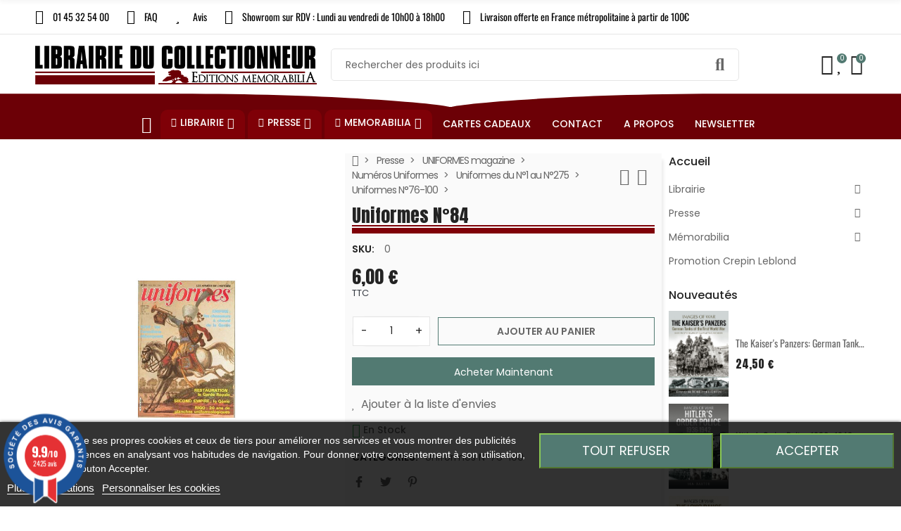

--- FILE ---
content_type: text/html; charset=utf-8
request_url: https://www.librairie-du-collectionneur.fr/produit/3437-uniformes-n84
body_size: 78828
content:
<!doctype html>
<html lang="fr">

  <head>
    
      
  <meta charset="utf-8">


  <meta http-equiv="x-ua-compatible" content="ie=edge">



  <title>Uniformes N°84</title>
  
    
  
  <meta name="description" content="">
  <meta name="keywords" content="">
        <link rel="canonical" href="https://www.librairie-du-collectionneur.fr/produit/3437-uniformes-n84">
    
      
  
  
    <script type="application/ld+json">
  {
    "@context": "https://schema.org",
    "@type": "Organization",
    "name" : "Librairie Du collectionneur",
    "url" : "https://www.librairie-du-collectionneur.fr/",
          "logo": {
        "@type": "ImageObject",
        "url":"https://www.librairie-du-collectionneur.fr/img/logo-1664461385.jpg"
      }
      }
</script>

<script type="application/ld+json">
  {
    "@context": "https://schema.org",
    "@type": "WebPage",
    "isPartOf": {
      "@type": "WebSite",
      "url":  "https://www.librairie-du-collectionneur.fr/",
      "name": "Librairie Du collectionneur"
    },
    "name": "Uniformes N°84",
    "url":  "https://www.librairie-du-collectionneur.fr/produit/3437-uniformes-n84"
  }
</script>


  <script type="application/ld+json">
    {
      "@context": "https://schema.org",
      "@type": "BreadcrumbList",
      "itemListElement": [
                  {
            "@type": "ListItem",
            "position": 1,
            "name": "Accueil",
            "item": "https://www.librairie-du-collectionneur.fr/"
          },                  {
            "@type": "ListItem",
            "position": 2,
            "name": "Presse",
            "item": "https://www.librairie-du-collectionneur.fr/categorie/138-presse"
          },                  {
            "@type": "ListItem",
            "position": 3,
            "name": "UNIFORMES magazine",
            "item": "https://www.librairie-du-collectionneur.fr/categorie/163-uniformes-magazine"
          },                  {
            "@type": "ListItem",
            "position": 4,
            "name": "Numéros Uniformes",
            "item": "https://www.librairie-du-collectionneur.fr/categorie/100143-numeros-uniformes"
          },                  {
            "@type": "ListItem",
            "position": 5,
            "name": "Uniformes du N°1 au N°275",
            "item": "https://www.librairie-du-collectionneur.fr/categorie/100144-uniformes-du-n1-au-n275"
          },                  {
            "@type": "ListItem",
            "position": 6,
            "name": "Uniformes N°76-100",
            "item": "https://www.librairie-du-collectionneur.fr/categorie/168-uniformes-n76-100"
          },                  {
            "@type": "ListItem",
            "position": 7,
            "name": "Uniformes N°84",
            "item": "https://www.librairie-du-collectionneur.fr/produit/3437-uniformes-n84"
          }              ]
    }
  </script>
  
  
  
  <script type="application/ld+json">
  {
    "@context": "https://schema.org/",
    "@type": "Product",
    "name": "Uniformes N°84",
    "description": "",
    "category": "Uniformes N°76-100",
    "image" :"https://www.librairie-du-collectionneur.fr/12621-home_default/uniformes-n84.jpg",    "sku": "3437",
    "mpn": "3437"
            ,
    "brand": {
      "@type": "Brand",
      "name": "Librairie Du collectionneur"
    }
                        ,
    "offers": {
      "@type": "Offer",
      "priceCurrency": "EUR",
      "name": "Uniformes N°84",
      "price": "6",
      "url": "https://www.librairie-du-collectionneur.fr/produit/3437-uniformes-n84",
      "priceValidUntil": "2026-02-06",
              "image": ["https://www.librairie-du-collectionneur.fr/12621-large_default/uniformes-n84.jpg"],
            "sku": "3437",
      "mpn": "3437",
                        "availability": "https://schema.org/InStock",
      "seller": {
        "@type": "Organization",
        "name": "Librairie Du collectionneur"
      }
    }
      }
</script>
  
  
    
  

  
    <meta property="og:title" content="Uniformes N°84" />
    <meta property="og:description" content="" />
    <meta property="og:url" content="https://www.librairie-du-collectionneur.fr/produit/3437-uniformes-n84" />
    <meta property="og:site_name" content="Librairie Du collectionneur" />
        



    <meta name="viewport" content="width=device-width, initial-scale=1.0, maximum-scale=1.0,user-scalable=0"/>
  


  <link rel="icon" type="image/vnd.microsoft.icon" href="https://www.librairie-du-collectionneur.fr/img/favicon.ico?1664461385">
  <link rel="shortcut icon" type="image/x-icon" href="https://www.librairie-du-collectionneur.fr/img/favicon.ico?1664461385">
    <link rel="apple-touch-icon" href="/apple-touch-icon.png?v=1" />
  


  <link rel="preconnect" href="https://fonts.googleapis.com">
  <link rel="preconnect" href="https://fonts.gstatic.com" crossorigin>
  
  <link href="//fonts.googleapis.com/icon?family=Material+Icons" rel="stylesheet">
      <link href="//fonts.googleapis.com/css?family=Poppins:300,400,500,600,700&amp;display=swap" rel="stylesheet">
    


    <link rel="stylesheet" href="https://www.librairie-du-collectionneur.fr/themes/child_PRS028/assets/cache/theme-288afb439.css" type="text/css" media="all">




  

  <script type="text/javascript">
        var ajaxTdElementor = {"ajax":"\/\/www.librairie-du-collectionneur.fr\/module\/tdelementor\/ajax","contact":"\/\/www.librairie-du-collectionneur.fr\/module\/tdelementor\/contact","contact_token":"c0731880e561b4032874cf89f81d2a9a","subscription":"\/\/www.librairie-du-collectionneur.fr\/module\/tdelementor\/subscription","languages":[],"currencies":{"4":"https:\/\/www.librairie-du-collectionneur.fr\/produit\/3437-uniformes-n84?SubmitCurrency=1&id_currency=4","1":"https:\/\/www.librairie-du-collectionneur.fr\/produit\/3437-uniformes-n84?SubmitCurrency=1&id_currency=1","2":"https:\/\/www.librairie-du-collectionneur.fr\/produit\/3437-uniformes-n84?SubmitCurrency=1&id_currency=2","3":"https:\/\/www.librairie-du-collectionneur.fr\/produit\/3437-uniformes-n84?SubmitCurrency=1&id_currency=3","length":4}};
        var buttonwishlist_title_add = "Ajouter \u00e0 la liste d'envies";
        var buttonwishlist_title_remove = "Supprimer de la liste d'envies";
        var cc = "product";
        var elementorFrontendConfig = {"environmentMode":{"edit":false,"wpPreview":true},"is_rtl":false,"breakpoints":{"xs":0,"sm":480,"md":768,"lg":1025,"xl":1440,"xxl":1600},"version":"1.0.0","urls":{"assets":"https:\/\/www.librairie-du-collectionneur.fr\/modules\/tdelementor\/assets\/"},"settings":{"general":{"elementor_global_image_lightbox":"yes","elementor_enable_lightbox_in_editor":"yes"}}};
        var id_combination = 0;
        var id_product = 0;
        var isLogged = false;
        var isSimpleProduct = true;
        var is_gdpr = 1;
        var islogged = false;
        var iso = "fr";
        var kpopupbaseurl = "https:\/\/www.librairie-du-collectionneur.fr\/";
        var kpopuplocale = "fr";
        var limitCharacter = "Entrez au moins 3 caract\u00e8res.";
        var loginLabel = "Vous devez \u00eatre connect\u00e9 pour g\u00e9rer votre liste d'envies";
        var login_url = "https:\/\/www.librairie-du-collectionneur.fr\/mon-compte";
        var po_ajax = "https:\/\/www.librairie-du-collectionneur.fr\/preorder";
        var po_combs = "";
        var po_imod = "134";
        var po_static_token = "203b1bc318bdaeb9de18323e52c826aa";
        var prestashop = {"cart":{"products":[],"totals":{"total":{"type":"total","label":"Total","amount":0,"value":"0,00\u00a0\u20ac"},"total_including_tax":{"type":"total","label":"Total TTC","amount":0,"value":"0,00\u00a0\u20ac"},"total_excluding_tax":{"type":"total","label":"Total HT :","amount":0,"value":"0,00\u00a0\u20ac"}},"subtotals":{"products":{"type":"products","label":"Sous-total","amount":0,"value":"0,00\u00a0\u20ac"},"discounts":null,"shipping":{"type":"shipping","label":"Livraison","amount":0,"value":""},"tax":null},"products_count":0,"summary_string":"0 articles","vouchers":{"allowed":1,"added":[]},"discounts":[],"minimalPurchase":0,"minimalPurchaseRequired":""},"currency":{"id":1,"name":"Euro","iso_code":"EUR","iso_code_num":"978","sign":"\u20ac"},"customer":{"lastname":null,"firstname":null,"email":null,"birthday":null,"newsletter":null,"newsletter_date_add":null,"optin":null,"website":null,"company":null,"siret":null,"ape":null,"is_logged":false,"gender":{"type":null,"name":null},"addresses":[]},"language":{"name":"Fran\u00e7ais (French)","iso_code":"fr","locale":"fr-FR","language_code":"fr","is_rtl":"0","date_format_lite":"d\/m\/Y","date_format_full":"d\/m\/Y H:i:s","id":1},"page":{"title":"","canonical":"https:\/\/www.librairie-du-collectionneur.fr\/produit\/3437-uniformes-n84","meta":{"title":"Uniformes N\u00b084","description":"","keywords":"","robots":"index"},"page_name":"product","body_classes":{"lang-fr":true,"lang-rtl":false,"country-FR":true,"currency-EUR":true,"layout-full-width":true,"page-product":true,"tax-display-enabled":true,"product-id-3437":true,"product-Uniformes N\u00b084":true,"product-id-category-168":true,"product-id-manufacturer-0":true,"product-id-supplier-0":true,"product-available-for-order":true},"admin_notifications":[]},"shop":{"name":"Librairie Du collectionneur","logo":"https:\/\/www.librairie-du-collectionneur.fr\/img\/logo-1664461385.jpg","stores_icon":"https:\/\/www.librairie-du-collectionneur.fr\/img\/logo_stores.png","favicon":"https:\/\/www.librairie-du-collectionneur.fr\/img\/favicon.ico"},"urls":{"base_url":"https:\/\/www.librairie-du-collectionneur.fr\/","current_url":"https:\/\/www.librairie-du-collectionneur.fr\/produit\/3437-uniformes-n84","shop_domain_url":"https:\/\/www.librairie-du-collectionneur.fr","img_ps_url":"https:\/\/www.librairie-du-collectionneur.fr\/img\/","img_cat_url":"https:\/\/www.librairie-du-collectionneur.fr\/img\/c\/","img_lang_url":"https:\/\/www.librairie-du-collectionneur.fr\/img\/l\/","img_prod_url":"https:\/\/www.librairie-du-collectionneur.fr\/img\/p\/","img_manu_url":"https:\/\/www.librairie-du-collectionneur.fr\/img\/m\/","img_sup_url":"https:\/\/www.librairie-du-collectionneur.fr\/img\/su\/","img_ship_url":"https:\/\/www.librairie-du-collectionneur.fr\/img\/s\/","img_store_url":"https:\/\/www.librairie-du-collectionneur.fr\/img\/st\/","img_col_url":"https:\/\/www.librairie-du-collectionneur.fr\/img\/co\/","img_url":"https:\/\/www.librairie-du-collectionneur.fr\/themes\/child_PRS028\/assets\/img\/","css_url":"https:\/\/www.librairie-du-collectionneur.fr\/themes\/child_PRS028\/assets\/css\/","js_url":"https:\/\/www.librairie-du-collectionneur.fr\/themes\/child_PRS028\/assets\/js\/","pic_url":"https:\/\/www.librairie-du-collectionneur.fr\/upload\/","pages":{"address":"https:\/\/www.librairie-du-collectionneur.fr\/adresse","addresses":"https:\/\/www.librairie-du-collectionneur.fr\/adresses","authentication":"https:\/\/www.librairie-du-collectionneur.fr\/connexion","cart":"https:\/\/www.librairie-du-collectionneur.fr\/panier","category":"https:\/\/www.librairie-du-collectionneur.fr\/index.php?controller=category","cms":"https:\/\/www.librairie-du-collectionneur.fr\/index.php?controller=cms","contact":"https:\/\/www.librairie-du-collectionneur.fr\/nous-contacter","discount":"https:\/\/www.librairie-du-collectionneur.fr\/reduction","guest_tracking":"https:\/\/www.librairie-du-collectionneur.fr\/suivi-commande-invite","history":"https:\/\/www.librairie-du-collectionneur.fr\/historique-commandes","identity":"https:\/\/www.librairie-du-collectionneur.fr\/identite","index":"https:\/\/www.librairie-du-collectionneur.fr\/","my_account":"https:\/\/www.librairie-du-collectionneur.fr\/mon-compte","order_confirmation":"https:\/\/www.librairie-du-collectionneur.fr\/confirmation-commande","order_detail":"https:\/\/www.librairie-du-collectionneur.fr\/index.php?controller=order-detail","order_follow":"https:\/\/www.librairie-du-collectionneur.fr\/suivi-commande","order":"https:\/\/www.librairie-du-collectionneur.fr\/commande","order_return":"https:\/\/www.librairie-du-collectionneur.fr\/index.php?controller=order-return","order_slip":"https:\/\/www.librairie-du-collectionneur.fr\/avoirs","pagenotfound":"https:\/\/www.librairie-du-collectionneur.fr\/page-introuvable","password":"https:\/\/www.librairie-du-collectionneur.fr\/recuperation-mot-de-passe","pdf_invoice":"https:\/\/www.librairie-du-collectionneur.fr\/index.php?controller=pdf-invoice","pdf_order_return":"https:\/\/www.librairie-du-collectionneur.fr\/index.php?controller=pdf-order-return","pdf_order_slip":"https:\/\/www.librairie-du-collectionneur.fr\/index.php?controller=pdf-order-slip","prices_drop":"https:\/\/www.librairie-du-collectionneur.fr\/promotions","product":"https:\/\/www.librairie-du-collectionneur.fr\/index.php?controller=product","search":"https:\/\/www.librairie-du-collectionneur.fr\/recherche","sitemap":"https:\/\/www.librairie-du-collectionneur.fr\/plan-site","stores":"https:\/\/www.librairie-du-collectionneur.fr\/magasins","supplier":"https:\/\/www.librairie-du-collectionneur.fr\/fournisseur","register":"https:\/\/www.librairie-du-collectionneur.fr\/connexion?create_account=1","order_login":"https:\/\/www.librairie-du-collectionneur.fr\/commande?login=1"},"alternative_langs":[],"theme_assets":"\/themes\/child_PRS028\/assets\/","actions":{"logout":"https:\/\/www.librairie-du-collectionneur.fr\/?mylogout="},"no_picture_image":{"bySize":{"cart_default":{"url":"https:\/\/www.librairie-du-collectionneur.fr\/img\/p\/fr-default-cart_default.jpg","width":125,"height":162},"small_default":{"url":"https:\/\/www.librairie-du-collectionneur.fr\/img\/p\/fr-default-small_default.jpg","width":125,"height":162},"home_default":{"url":"https:\/\/www.librairie-du-collectionneur.fr\/img\/p\/fr-default-home_default.jpg","width":370,"height":480},"medium_default":{"url":"https:\/\/www.librairie-du-collectionneur.fr\/img\/p\/fr-default-medium_default.jpg","width":540,"height":700},"large_default":{"url":"https:\/\/www.librairie-du-collectionneur.fr\/img\/p\/fr-default-large_default.jpg","width":771,"height":1000}},"small":{"url":"https:\/\/www.librairie-du-collectionneur.fr\/img\/p\/fr-default-cart_default.jpg","width":125,"height":162},"medium":{"url":"https:\/\/www.librairie-du-collectionneur.fr\/img\/p\/fr-default-home_default.jpg","width":370,"height":480},"large":{"url":"https:\/\/www.librairie-du-collectionneur.fr\/img\/p\/fr-default-large_default.jpg","width":771,"height":1000},"legend":""}},"configuration":{"display_taxes_label":true,"display_prices_tax_incl":true,"is_catalog":false,"show_prices":true,"opt_in":{"partner":false},"quantity_discount":{"type":"discount","label":"Remise sur prix unitaire"},"voucher_enabled":1,"return_enabled":1},"field_required":[],"breadcrumb":{"links":[{"title":"Accueil","url":"https:\/\/www.librairie-du-collectionneur.fr\/"},{"title":"Presse","url":"https:\/\/www.librairie-du-collectionneur.fr\/categorie\/138-presse"},{"title":"UNIFORMES magazine","url":"https:\/\/www.librairie-du-collectionneur.fr\/categorie\/163-uniformes-magazine"},{"title":"Num\u00e9ros Uniformes","url":"https:\/\/www.librairie-du-collectionneur.fr\/categorie\/100143-numeros-uniformes"},{"title":"Uniformes du N\u00b01 au N\u00b0275","url":"https:\/\/www.librairie-du-collectionneur.fr\/categorie\/100144-uniformes-du-n1-au-n275"},{"title":"Uniformes N\u00b076-100","url":"https:\/\/www.librairie-du-collectionneur.fr\/categorie\/168-uniformes-n76-100"},{"title":"Uniformes N\u00b084","url":"https:\/\/www.librairie-du-collectionneur.fr\/produit\/3437-uniformes-n84"}],"count":7},"link":{"protocol_link":"https:\/\/","protocol_content":"https:\/\/"},"time":1769115306,"static_token":"203b1bc318bdaeb9de18323e52c826aa","token":"31df27daa8e8c03b94e1402f4826b5bf","debug":false};
        var psemailsubscription_subscription = "https:\/\/www.librairie-du-collectionneur.fr\/module\/ps_emailsubscription\/subscription";
        var psr_icon_color = "#6C0006";
        var psv = "17";
        var searchUrl = "https:\/\/www.librairie-du-collectionneur.fr\/recherche";
        var tdShoppingCart = {"isAjax":true,"ajax":"\/\/www.librairie-du-collectionneur.fr\/module\/tdshoppingcart\/ajax","afterAdd":"sidecart"};
        var tdnl_animation = "500";
        var tdnl_bg = "#333333";
        var tdnl_display = "fade";
        var tdnl_height = "400";
        var tdnl_opacity = "0.75";
        var tdnl_time = "1000";
        var tdnl_url = "\/modules\/tdnewsletter\/ajax.php";
        var tdnl_width = "600";
        var tdthreesixty = {"speed":"100"};
        var tdtoken = "203b1bc318bdaeb9de18323e52c826aa";
        var themeOpt = {"g_preloader":"precss","g_bttop":"1","pp_zoom":"0","tip_toggle":"1","infiniteScroll":"scroll","h_layout":false};
        var wishlist_add = "Le produit a \u00e9t\u00e9 ajout\u00e9 avec succ\u00e8s \u00e0 votre liste d'envies";
        var wishlist_cancel_txt = "Annuler";
        var wishlist_confirm_del_txt = "Supprimer l'\u00e9l\u00e9ment s\u00e9lectionn\u00e9\u00a0?";
        var wishlist_del_default_txt = "Impossible de supprimer la liste d'envies par d\u00e9faut";
        var wishlist_email_txt = "E-mail";
        var wishlist_loggin_required = "Vous devez \u00eatre connect\u00e9 pour g\u00e9rer votre liste d'envies";
        var wishlist_ok_txt = "Ok";
        var wishlist_quantity_required = "Vous devez saisir une quantit\u00e9";
        var wishlist_remove = "Le produit a \u00e9t\u00e9 supprim\u00e9 avec succ\u00e8s de votre liste d'envies";
        var wishlist_reset_txt = "R\u00e9initialiser";
        var wishlist_send_txt = "Envoyer";
        var wishlist_send_wishlist_txt = "Envoyer la liste d'envies";
        var wishlist_url = "https:\/\/www.librairie-du-collectionneur.fr\/module\/tdproductwishlist\/mywishlist";
        var wishlist_view = "Voir votre liste d'envies";
      </script>



    
    <script id='lgcookieslaw_script_gtm'>
        window.dataLayer = window.dataLayer || [];
        function gtag(){
            dataLayer.push(arguments);
        }

        gtag('consent', 'default', {
            'ad_storage': 'denied',
            'ad_user_data': 'denied',
            'ad_personalization': 'denied',
            'analytics_storage': 'denied'
        });
    </script>


<script type="text/javascript">
    var lgcookieslaw_consent_mode = 1;
    var lgcookieslaw_banner_url_ajax_controller = "https://www.librairie-du-collectionneur.fr/module/lgcookieslaw/ajax";     var lgcookieslaw_cookie_values = null;     var lgcookieslaw_saved_preferences = 0;
    var lgcookieslaw_ajax_calls_token = "13b4d62b1ba2fb033cb1dbfce2ab8afb";
    var lgcookieslaw_reload = 1;
    var lgcookieslaw_block_navigation = 0;
    var lgcookieslaw_banner_position = 2;
    var lgcookieslaw_show_fixed_button = 0;
    var lgcookieslaw_save_user_consent = 1;
    var lgcookieslaw_reject_cookies_when_closing_banner = 0;
</script>


<link href="//fonts.googleapis.com/css?family=Open+Sans:600,400,400i|Oswald:700" rel="stylesheet" type="text/css" media="all">
 
<script type="text/javascript">
    var agSiteId="11120";
</script>
<script src="https://www.societe-des-avis-garantis.fr/wp-content/plugins/ag-core/widgets/JsWidget.js" type="text/javascript"></script>

<style>
    </style><script type="text/javascript">
var id_order                = false;
var baseDir                 = "https://www.librairie-du-collectionneur.fr/";
var PS_VERSION              = parseInt("1");
var PS_REWRITING_SETTINGS   = parseInt("1");
var token                   = "31df27daa8e8c03b94e1402f4826b5bf";
var raw_price               = "";
var formated_price          = "";

// labels
var ok_label                = "Ok";
var invalid_qty_label       = "Quantité non valide";
var invalid_email_label       = "Adresse e-mail invalide";
var preorder_label          = "Précommande disponible";
var added_success_text      = "Produit avec succès précommande";
var login_notice            = "Vous devez être connecté pour obtenir des notifications.";
var sub_label               = "Souscrit avec succès";
var unsub_label             = "Inutile avec succès.";
var added_error_text        = "Limite de précommande atteinte pour ce produit.";
var po_ajax                 = "https://www.librairie-du-collectionneur.fr/preorder";
var fmmgifloader            = document.getElementById('loadingAnim');
var productAvailableForOrder = 0;
var isProdAvForOrder        = productAvailableForOrder;
var isSimpleProduct         = 0;
var _pre_id_attr = 0;
var IDproduct = 0;
var _oosn_token_ = "swS+VZnW9jAsM26S9UzK8ZPBX6To70uq";
</script>

<script src="https://cdn.brevo.com/js/sdk-loader.js" async></script>
<script>
    window.Brevo = window.Brevo || [];
    Brevo.push([
        "init",
        {
            client_key: "4rs70vki1go0rl48iwginfia",
            email_id: "",
        },
    ]);
</script>

<link rel="stylesheet" href="https://www.librairie-du-collectionneur.fr/modules/tdelementor/assets/upload/css/global.css" type="text/css" media="all"><link rel="stylesheet" href="https://fonts.googleapis.com/css?family=Anton:100,100italic,200,200italic,300,300italic,400,400italic,500,500italic,600,600italic,700,700italic,800,800italic,900,900italic" type="text/css" media="all"><link rel="stylesheet" href="https://fonts.googleapis.com/css?family=Poly:100,100italic,200,200italic,300,300italic,400,400italic,500,500italic,600,600italic,700,700italic,800,800italic,900,900italic" type="text/css" media="all"><link rel="stylesheet" href="https://www.librairie-du-collectionneur.fr/modules/tdelementor/assets/upload/css/post-2-1.css" type="text/css" media="all"><link rel="stylesheet" href="https://fonts.googleapis.com/css?family=Oswald:100,100italic,200,200italic,300,300italic,400,400italic,500,500italic,600,600italic,700,700italic,800,800italic,900,900italic" type="text/css" media="all"><link rel="stylesheet" href="https://www.librairie-du-collectionneur.fr/modules/tdelementor/assets/upload/css/post-6-1.css" type="text/css" media="all"><link rel="stylesheet" href="https://www.librairie-du-collectionneur.fr/modules/tdelementor/assets/upload/css/post-3-1.css" type="text/css" media="all">


    
  <meta property="og:type" content="product">
      <meta property="og:image" content="https://www.librairie-du-collectionneur.fr/12621-large_default/uniformes-n84.jpg">
  
      <meta property="product:pretax_price:amount" content="5.69">
    <meta property="product:pretax_price:currency" content="EUR">
    <meta property="product:price:amount" content="6">
    <meta property="product:price:currency" content="EUR">
    
  </head>

  <body id="product" class="lang-fr country-fr currency-eur layout-full-width page-product tax-display-enabled product-id-3437 product-uniformes-n-84 product-id-category-168 product-id-manufacturer-0 product-id-supplier-0 product-available-for-order">

    
      
    

    
      	<div class="loader-wrapper precss">
		<div class="loader-section style5">
												<div class="spinner"><div class="box1"></div><div class="box2"></div><div class="box3"></div><div class="box4"></div><div class="box5"></div></div>
									</div>
	</div>
    

    
      <svg style="display: none;">
	<symbol id="pp_facebook" viewBox="0 0 96.124 96.123">
		<path d="M72.089,0.02L59.624,0C45.62,0,36.57,9.285,36.57,23.656v10.907H24.037c-1.083,0-1.96,0.878-1.96,1.961v15.803
		c0,1.083,0.878,1.96,1.96,1.96h12.533v39.876c0,1.083,0.877,1.96,1.96,1.96h16.352c1.083,0,1.96-0.878,1.96-1.96V54.287h14.654
		c1.083,0,1.96-0.877,1.96-1.96l0.006-15.803c0-0.52-0.207-1.018-0.574-1.386c-0.367-0.368-0.867-0.575-1.387-0.575H56.842v-9.246
		c0-4.444,1.059-6.7,6.848-6.7l8.397-0.003c1.082,0,1.959-0.878,1.959-1.96V1.98C74.046,0.899,73.17,0.022,72.089,0.02z"/>
	</symbol>
	<symbol id="pp_twitter" viewBox="0 0 512 512">
		<path d="M512,97.248c-19.04,8.352-39.328,13.888-60.48,16.576c21.76-12.992,38.368-33.408,46.176-58.016
		c-20.288,12.096-42.688,20.64-66.56,25.408C411.872,60.704,384.416,48,354.464,48c-58.112,0-104.896,47.168-104.896,104.992
		c0,8.32,0.704,16.32,2.432,23.936c-87.264-4.256-164.48-46.08-216.352-109.792c-9.056,15.712-14.368,33.696-14.368,53.056
		c0,36.352,18.72,68.576,46.624,87.232c-16.864-0.32-33.408-5.216-47.424-12.928c0,0.32,0,0.736,0,1.152
		c0,51.008,36.384,93.376,84.096,103.136c-8.544,2.336-17.856,3.456-27.52,3.456c-6.72,0-13.504-0.384-19.872-1.792
		c13.6,41.568,52.192,72.128,98.08,73.12c-35.712,27.936-81.056,44.768-130.144,44.768c-8.608,0-16.864-0.384-25.12-1.44
		C46.496,446.88,101.6,464,161.024,464c193.152,0,298.752-160,298.752-298.688c0-4.64-0.16-9.12-0.384-13.568
		C480.224,136.96,497.728,118.496,512,97.248z"/>
	</symbol>
	<symbol id="pp_rss" viewBox="0 0 402.041 402.04">
		<path d="M54.816,292.382c-15.229,0-28.169,5.331-38.831,15.988C5.33,319.026,0,331.969,0,347.197
		c0,15.232,5.325,28.172,15.985,38.828c10.662,10.657,23.606,15.988,38.831,15.988c15.227,0,28.168-5.331,38.828-15.988
		c10.656-10.656,15.986-23.596,15.986-38.828c0-15.229-5.33-28.171-15.986-38.827C82.987,297.713,70.046,292.382,54.816,292.382z"
		/>
		<path d="M181.01,221.002c-21.51-21.698-46.158-38.97-73.948-51.816c-27.79-12.85-56.914-20.511-87.366-22.985h-1.425
		c-4.949,0-9.042,1.619-12.275,4.854C1.997,154.477,0,158.953,0,164.472v38.543c0,4.757,1.569,8.85,4.708,12.279
		c3.14,3.429,7.089,5.332,11.848,5.708c43.586,4.189,80.845,21.752,111.773,52.678c30.93,30.926,48.49,68.187,52.677,111.771
		c0.382,4.764,2.284,8.712,5.712,11.847c3.427,3.148,7.517,4.72,12.275,4.72h38.545c5.517,0,9.989-1.995,13.415-5.996
		c3.621-3.812,5.236-8.381,4.863-13.709c-2.478-30.447-10.14-59.573-22.987-87.361C219.983,267.16,202.708,242.514,181.01,221.002z
		"/>
		<path d="M367.728,239.701c-20.365-45.585-48.345-86.078-83.936-121.482c-35.405-35.594-75.896-63.572-121.485-83.939
		C116.723,13.917,68.996,2.494,19.126,0.02h-0.855c-4.949,0-9.136,1.713-12.563,5.14C1.903,8.583,0,12.964,0,18.294v40.825
		c0,4.76,1.667,8.897,4.996,12.419c3.33,3.523,7.373,5.376,12.132,5.57c40.924,2.478,79.799,12.188,116.63,29.127
		c36.83,16.94,68.806,38.972,95.93,66.09c27.118,27.123,49.149,59.101,66.089,95.931c16.94,36.836,26.557,75.705,28.839,116.627
		c0.195,4.764,2.046,8.809,5.564,12.139c3.524,3.329,7.762,4.999,12.71,4.999h40.823c5.331,0,9.701-1.902,13.134-5.715
		c3.809-3.806,5.517-8.274,5.144-13.415C399.52,333.017,388.093,285.291,367.728,239.701z"/>
	</symbol>
	<symbol id="pp_youtube" viewBox="0 0 512 512">
		<path d="M490.24,113.92c-13.888-24.704-28.96-29.248-59.648-30.976C399.936,80.864,322.848,80,256.064,80
		c-66.912,0-144.032,0.864-174.656,2.912c-30.624,1.76-45.728,6.272-59.744,31.008C7.36,138.592,0,181.088,0,255.904
		C0,255.968,0,256,0,256c0,0.064,0,0.096,0,0.096v0.064c0,74.496,7.36,117.312,21.664,141.728
		c14.016,24.704,29.088,29.184,59.712,31.264C112.032,430.944,189.152,432,256.064,432c66.784,0,143.872-1.056,174.56-2.816
		c30.688-2.08,45.76-6.56,59.648-31.264C504.704,373.504,512,330.688,512,256.192c0,0,0-0.096,0-0.16c0,0,0-0.064,0-0.096
		C512,181.088,504.704,138.592,490.24,113.92z M192,352V160l160,96L192,352z"/>
	</symbol>
	<symbol id="pp_vimeo" viewBox="0 0 438.536 438.536">
		<path d="M414.41,24.123C398.333,8.042,378.963,0,356.315,0H82.228C59.58,0,40.21,8.042,24.126,24.123
		C8.045,40.207,0.003,59.576,0.003,82.225v274.084c0,22.647,8.042,42.018,24.123,58.102c16.084,16.084,35.454,24.126,58.102,24.126
		h274.084c22.648,0,42.018-8.042,58.095-24.126c16.084-16.084,24.126-35.454,24.126-58.102V82.225
		C438.532,59.576,430.49,40.204,414.41,24.123z M358.033,145.319c-2.673,13.894-10.52,35.454-23.562,64.665
		c-13.045,29.218-29.455,57.054-49.252,83.511c-22.654,30.453-46.445,53.009-71.374,67.673c-6.473,3.99-13.706,6.995-21.698,8.99
		c-7.994,1.995-16.086,1.852-24.269-0.432c-11.613-4.948-21.414-16.847-29.408-35.689c-3.997-9.712-9.423-28.459-16.274-56.246
		c-6.85-26.837-11.897-44.633-15.131-53.387c-0.95-2.477-2.141-6.332-3.567-11.564c-1.429-5.236-2.856-9.801-4.281-13.706
		c-1.427-3.903-3.186-7.564-5.282-10.992c-3.234-5.52-7.183-8.373-11.847-8.566c-4.661-0.188-10.185,0.81-16.558,2.996
		c-6.374,2.19-11.56,2.993-15.559,2.426c-2.281-0.38-4.327-2.283-6.136-5.709c-1.809-3.422-4.237-5.896-7.283-7.421v-1.999
		c7.613-5.333,19.271-15.037,34.973-29.127c15.703-14.085,28.693-24.172,38.971-30.262c13.324-7.804,25.41-10.185,36.26-7.139
		c5.137,1.524,9.945,5.33,14.416,11.42c4.471,6.091,7.85,12.658,10.135,19.701c2.096,6.66,5.33,22.266,9.707,46.822
		c0.572,3.805,1.384,10.61,2.428,20.411c1.045,9.803,1.999,17.795,2.853,23.982c0.855,6.188,2.664,13.135,5.426,20.838
		c2.756,7.713,6.324,13.853,10.704,18.421c8.186,8.754,16.464,10.089,24.838,3.997c5.332-3.997,12.088-13.421,20.273-28.26
		c8.945-17.316,13.894-30.928,14.839-40.825c1.334-14.465-1.191-23.885-7.563-28.265c-6.372-4.377-17.173-5.902-32.401-4.57
		c3.046-9.326,7.283-18.03,12.703-26.122c5.428-8.086,11.088-14.753,16.988-19.984c5.91-5.236,12.049-9.851,18.418-13.849
		c6.379-3.996,11.848-6.897,16.423-8.705c4.565-1.809,8.466-3,11.704-3.571c25.693-3.805,43.488,0.476,53.392,12.847
		C359.077,116.576,361.075,129.141,358.033,145.319z"/>
	</symbol>
	<symbol id="pp_instagram" viewBox="0 0 169.063 169.063">
		<path d="M122.406,0H46.654C20.929,0,0,20.93,0,46.655v75.752c0,25.726,20.929,46.655,46.654,46.655h75.752
		c25.727,0,46.656-20.93,46.656-46.655V46.655C169.063,20.93,148.133,0,122.406,0z M154.063,122.407
		c0,17.455-14.201,31.655-31.656,31.655H46.654C29.2,154.063,15,139.862,15,122.407V46.655C15,29.201,29.2,15,46.654,15h75.752
		c17.455,0,31.656,14.201,31.656,31.655V122.407z"/>
		<path d="M84.531,40.97c-24.021,0-43.563,19.542-43.563,43.563c0,24.02,19.542,43.561,43.563,43.561s43.563-19.541,43.563-43.561
		C128.094,60.512,108.552,40.97,84.531,40.97z M84.531,113.093c-15.749,0-28.563-12.812-28.563-28.561
		c0-15.75,12.813-28.563,28.563-28.563s28.563,12.813,28.563,28.563C113.094,100.281,100.28,113.093,84.531,113.093z"/>
		<path d="M129.921,28.251c-2.89,0-5.729,1.17-7.77,3.22c-2.051,2.04-3.23,4.88-3.23,7.78c0,2.891,1.18,5.73,3.23,7.78
		c2.04,2.04,4.88,3.22,7.77,3.22c2.9,0,5.73-1.18,7.78-3.22c2.05-2.05,3.22-4.89,3.22-7.78c0-2.9-1.17-5.74-3.22-7.78
		C135.661,29.421,132.821,28.251,129.921,28.251z"/>
	</symbol>
	<symbol id="pp_googleplus" viewBox="0 0 96.828 96.827">
		<path d="M62.617,0H39.525c-10.29,0-17.413,2.256-23.824,7.552c-5.042,4.35-8.051,10.672-8.051,16.912
		c0,9.614,7.33,19.831,20.913,19.831c1.306,0,2.752-0.134,4.028-0.253l-0.188,0.457c-0.546,1.308-1.063,2.542-1.063,4.468
		c0,3.75,1.809,6.063,3.558,8.298l0.22,0.283l-0.391,0.027c-5.609,0.384-16.049,1.1-23.675,5.787
		c-9.007,5.355-9.707,13.145-9.707,15.404c0,8.988,8.376,18.06,27.09,18.06c21.76,0,33.146-12.005,33.146-23.863
		c0.002-8.771-5.141-13.101-10.6-17.698l-4.605-3.582c-1.423-1.179-3.195-2.646-3.195-5.364c0-2.672,1.772-4.436,3.336-5.992
		l0.163-0.165c4.973-3.917,10.609-8.358,10.609-17.964c0-9.658-6.035-14.649-8.937-17.048h7.663c0.094,0,0.188-0.026,0.266-0.077
		l6.601-4.15c0.188-0.119,0.276-0.348,0.214-0.562C63.037,0.147,62.839,0,62.617,0z M34.614,91.535
		c-13.264,0-22.176-6.195-22.176-15.416c0-6.021,3.645-10.396,10.824-12.997c5.749-1.935,13.17-2.031,13.244-2.031
		c1.257,0,1.889,0,2.893,0.126c9.281,6.605,13.743,10.073,13.743,16.678C53.141,86.309,46.041,91.535,34.614,91.535z
		M34.489,40.756c-11.132,0-15.752-14.633-15.752-22.468c0-3.984,0.906-7.042,2.77-9.351c2.023-2.531,5.487-4.166,8.825-4.166
		c10.221,0,15.873,13.738,15.873,23.233c0,1.498,0,6.055-3.148,9.22C40.94,39.337,37.497,40.756,34.489,40.756z"/>
		<path d="M94.982,45.223H82.814V33.098c0-0.276-0.225-0.5-0.5-0.5H77.08c-0.276,0-0.5,0.224-0.5,0.5v12.125H64.473
		c-0.276,0-0.5,0.224-0.5,0.5v5.304c0,0.275,0.224,0.5,0.5,0.5H76.58V63.73c0,0.275,0.224,0.5,0.5,0.5h5.234
		c0.275,0,0.5-0.225,0.5-0.5V51.525h12.168c0.276,0,0.5-0.223,0.5-0.5v-5.302C95.482,45.446,95.259,45.223,94.982,45.223z"/>
	</symbol>
	<symbol id="pp_pinterest" viewBox="0 0 486.392 486.392">
		<path d="M430.149,135.248C416.865,39.125,321.076-9.818,218.873,1.642
		C138.071,10.701,57.512,76.03,54.168,169.447c-2.037,57.029,14.136,99.801,68.399,111.84
		c23.499-41.586-7.569-50.676-12.433-80.802C90.222,77.367,252.16-6.718,336.975,79.313c58.732,59.583,20.033,242.77-74.57,223.71
		c-90.621-18.179,44.383-164.005-27.937-192.611c-58.793-23.286-90.013,71.135-62.137,118.072
		c-16.355,80.711-51.557,156.709-37.3,257.909c46.207-33.561,61.802-97.734,74.57-164.704
		c23.225,14.136,35.659,28.758,65.268,31.038C384.064,361.207,445.136,243.713,430.149,135.248z"/>
	</symbol>
	<symbol id="pp_linkedin" viewBox="0 0 24 24">
		<path d="m23.994 24v-.001h.006v-8.802c0-4.306-.927-7.623-5.961-7.623-2.42 0-4.044 1.328-4.707 2.587h-.07v-2.185h-4.773v16.023h4.97v-7.934c0-2.089.396-4.109 2.983-4.109 2.549 0 2.587 2.384 2.587 4.243v7.801z"/>
		<path d="m.396 7.977h4.976v16.023h-4.976z"/>
		<path d="m2.882 0c-1.591 0-2.882 1.291-2.882 2.882s1.291 2.909 2.882 2.909 2.882-1.318 2.882-2.909c-.001-1.591-1.292-2.882-2.882-2.882z"/>
	</symbol>
	<symbol id="emptycart" viewBox="0 0 512 512">
		<path d="M273.067,315.733c0-14.114-11.486-25.6-25.6-25.6s-25.6,11.486-25.6,25.6c0,11.11,7.151,20.489,17.067,24.03V358.4     c0,47.053,38.281,85.333,85.333,85.333S409.6,405.453,409.6,358.4v-18.637c9.916-3.533,17.067-12.919,17.067-24.03     c0-14.114-11.486-25.6-25.6-25.6c-14.114,0-25.6,11.486-25.6,25.6c0,11.11,7.151,20.489,17.067,24.03V358.4     c0,37.641-30.626,68.267-68.267,68.267c-37.641,0-68.267-30.626-68.267-68.267v-18.637     C265.916,336.23,273.067,326.844,273.067,315.733z M401.067,307.2c4.702,0,8.533,3.831,8.533,8.533s-3.823,8.525-8.525,8.533     h-0.008h-0.009c-4.702-0.009-8.525-3.831-8.525-8.533S396.365,307.2,401.067,307.2z M247.475,324.267h-0.009h-0.009     c-4.702-0.009-8.525-3.831-8.525-8.533s3.831-8.533,8.533-8.533c4.702,0,8.533,3.831,8.533,8.533     S252.177,324.258,247.475,324.267z"/>
		<path d="M93.867,204.8c14.114,0,25.6-11.486,25.6-25.6c0-11.11-7.151-20.497-17.067-24.03v-35.703h145.067     c4.71,0,8.533-3.823,8.533-8.533c0-4.719-3.823-8.533-8.533-8.533H102.4c0-47.053,38.281-85.333,85.333-85.333     s85.333,38.281,85.333,85.333v52.77C263.151,158.703,256,168.09,256,179.2c0,14.114,11.486,25.6,25.6,25.6s25.6-11.486,25.6-25.6     c0-11.11-7.151-20.497-17.067-24.03v-35.703H358.4v93.867c0,4.71,3.823,8.533,8.533,8.533s8.533-3.823,8.533-8.533v-102.05     c0-0.06-0.034-0.111-0.034-0.179c0-0.06,0.034-0.111,0.034-0.171c0-4.719-3.823-8.533-8.533-8.533h-76.8     c0-56.465-45.935-102.4-102.4-102.4s-102.4,45.935-102.4,102.4v52.77c-9.916,3.533-17.067,12.919-17.067,24.03     C68.267,193.314,79.753,204.8,93.867,204.8z M281.6,170.667c4.702,0,8.533,3.831,8.533,8.533c0,4.702-3.831,8.533-8.533,8.533     c-4.702,0-8.533-3.831-8.533-8.533C273.067,174.498,276.898,170.667,281.6,170.667z M93.867,170.667     c4.702,0,8.533,3.831,8.533,8.533c0,4.702-3.831,8.533-8.533,8.533c-4.702,0-8.533-3.831-8.533-8.533     C85.333,174.498,89.165,170.667,93.867,170.667z"/>
		<path d="M119.467,494.933h-76.8c-14.114,0-25.6-11.486-25.6-25.6V409.6h93.867c4.71,0,8.533-3.823,8.533-8.533     c0-4.719-3.823-8.533-8.533-8.533H17.067V119.467h42.317c4.71,0,8.533-3.823,8.533-8.533c0-4.719-3.823-8.533-8.533-8.533H8.533     c-4.71,0-8.533,3.814-8.533,8.533v358.4C0,492.851,19.14,512,42.667,512h76.8c4.71,0,8.533-3.823,8.533-8.533     C128,498.748,124.177,494.933,119.467,494.933z"/>
		<path d="M509.295,241.647c-1.553-1.656-3.729-2.714-6.178-2.714H179.2c-4.71,0-8.533,3.814-8.533,8.533     c0,4.71,3.823,8.533,8.533,8.533h315.733v213.333c0,14.114-11.486,25.6-25.6,25.6H179.2c-14.114,0-25.6-11.486-25.6-25.6V247.467     c0-4.71-3.823-8.533-8.533-8.533c-4.71,0-8.533,3.823-8.533,8.533v221.867c0,23.518,19.14,42.667,42.667,42.667h290.133     C492.86,512,512,492.851,512,469.333V247.817C512,245.367,510.942,243.2,509.295,241.647z"/>
	</symbol>
	<symbol id="list" viewBox="0 0 24 24">
		<path d="M4 10.5c-.83 0-1.5.67-1.5 1.5s.67 1.5 1.5 1.5 1.5-.67 1.5-1.5-.67-1.5-1.5-1.5zm0-6c-.83 0-1.5.67-1.5 1.5S3.17 7.5 4 7.5 5.5 6.83 5.5 6 4.83 4.5 4 4.5zm0 12c-.83 0-1.5.68-1.5 1.5s.68 1.5 1.5 1.5 1.5-.68 1.5-1.5-.67-1.5-1.5-1.5zM8 19h12c.55 0 1-.45 1-1s-.45-1-1-1H8c-.55 0-1 .45-1 1s.45 1 1 1zm0-6h12c.55 0 1-.45 1-1s-.45-1-1-1H8c-.55 0-1 .45-1 1s.45 1 1 1zM7 6c0 .55.45 1 1 1h12c.55 0 1-.45 1-1s-.45-1-1-1H8c-.55 0-1 .45-1 1z"/>
	</symbol>
	<symbol id="grid" viewBox="0 0 276.167 276.167">
		<path d="M33.144,2.471C15.336,2.471,0.85,16.958,0.85,34.765s14.48,32.293,32.294,32.293s32.294-14.486,32.294-32.293    S50.951,2.471,33.144,2.471z"/>
		<path d="M137.663,2.471c-17.807,0-32.294,14.487-32.294,32.294s14.487,32.293,32.294,32.293c17.808,0,32.297-14.486,32.297-32.293    S155.477,2.471,137.663,2.471z"/>
		<path d="M243.873,67.059c17.804,0,32.294-14.486,32.294-32.293S261.689,2.471,243.873,2.471s-32.294,14.487-32.294,32.294    S226.068,67.059,243.873,67.059z"/>
		<path d="M32.3,170.539c17.807,0,32.297-14.483,32.297-32.293c0-17.811-14.49-32.297-32.297-32.297S0,120.436,0,138.246    C0,156.056,14.493,170.539,32.3,170.539z"/>
		<path d="M136.819,170.539c17.804,0,32.294-14.483,32.294-32.293c0-17.811-14.478-32.297-32.294-32.297    c-17.813,0-32.294,14.486-32.294,32.297C104.525,156.056,119.012,170.539,136.819,170.539z"/>
		<path d="M243.038,170.539c17.811,0,32.294-14.483,32.294-32.293c0-17.811-14.483-32.297-32.294-32.297    s-32.306,14.486-32.306,32.297C210.732,156.056,225.222,170.539,243.038,170.539z"/>
		<path d="M33.039,209.108c-17.807,0-32.3,14.483-32.3,32.294c0,17.804,14.493,32.293,32.3,32.293s32.293-14.482,32.293-32.293    S50.846,209.108,33.039,209.108z"/>
		<path d="M137.564,209.108c-17.808,0-32.3,14.483-32.3,32.294c0,17.804,14.487,32.293,32.3,32.293    c17.804,0,32.293-14.482,32.293-32.293S155.368,209.108,137.564,209.108z"/>
		<path d="M243.771,209.108c-17.804,0-32.294,14.483-32.294,32.294c0,17.804,14.49,32.293,32.294,32.293    c17.811,0,32.294-14.482,32.294-32.293S261.575,209.108,243.771,209.108z"/>
	</symbol>
</svg>    

    <main id="page" class="site-wrapper">
      
              

      <header id="header">
        
          
  <div class="header-banner">
    
  </div>


  <nav class="header-nav">
    <div class="container">
      <div class="row d-none d-md-flex align-items-center justify-content-between m-0">
        <div class="left-nav d-inline-flex align-items-center justify-content-start">
          
        </div>
        <div class="right-nav d-inline-flex align-items-center justify-content-end">
          
        </div>
      </div>
    </div>
  </nav>


  <div class="header-top">
    <div class="container">
      <div class="row">
        <div class="col-12">
          
        </div>
      </div>
    </div>
  </div>
  	<div id="elementor-header">        <div data-elementor-type="post" data-elementor-id="2" class="elementor elementor-2" data-elementor-settings="[]">
                            <div class="elementor-inner">
                    <div class="elementor-section-wrap">
                                <section class="elementor-element elementor-element-16d315e elementor-hidden-tablet elementor-hidden-phone elementor-section-boxed elementor-section-height-default elementor-section-height-default elementor-section elementor-top-section" data-id="16d315e" data-element_type="section" data-settings="{&quot;background_background&quot;:&quot;classic&quot;}">
                        <div class="elementor-container elementor-column-gap-no">
                <div class="elementor-row">
                <div class="elementor-element elementor-element-b935637 elementor-column elementor-col-66 elementor-top-column" data-id="b935637" data-element_type="column">
            <div class="elementor-column-wrap  elementor-element-populated">
                    <div class="elementor-widget-wrap">
                <div class="elementor-element elementor-element-9274cc7 elementor-icon-list--layout-inline elementor-widget elementor-widget-icon-list" data-id="9274cc7" data-element_type="widget" data-widget_type="icon-list.default">
                <div class="elementor-widget-container">
            		<ul class="elementor-icon-list-items elementor-inline-items">
							<li class="elementor-icon-list-item" >
					<a href="tel:+33145325400">						<span class="elementor-icon-list-icon">
							<i aria-hidden="true" class="la la-phone"></i>						</span>
										<span class="elementor-icon-list-text">01 45 32 54 00</span>
											</a>
									</li>
								<li class="elementor-icon-list-item" >
					<a href="/a-propos-4#faq">						<span class="elementor-icon-list-icon">
							<i aria-hidden="true" class="far fa-question-circle"></i>						</span>
										<span class="elementor-icon-list-text">FAQ</span>
											</a>
									</li>
								<li class="elementor-icon-list-item" >
					<a href="/a-propos-4#avis">						<span class="elementor-icon-list-icon">
							<i aria-hidden="true" class="far fa-star"></i>						</span>
										<span class="elementor-icon-list-text">Avis</span>
											</a>
									</li>
								<li class="elementor-icon-list-item" >
					<a href="/showroom-7">						<span class="elementor-icon-list-icon">
							<i aria-hidden="true" class="far fa-clock"></i>						</span>
										<span class="elementor-icon-list-text">Showroom sur RDV :  Lundi au vendredi de 10h00 à 18h00</span>
											</a>
									</li>
								<li class="elementor-icon-list-item" >
					<a href="/livraison-1">						<span class="elementor-icon-list-icon">
							<i aria-hidden="true" class="la la-truck"></i>						</span>
										<span class="elementor-icon-list-text">Livraison offerte en France métropolitaine à partir de 100€</span>
											</a>
									</li>
						</ul>
		        </div>
                </div>
                        </div>
            </div>
        </div>
                <div class="elementor-element elementor-element-d044486 elementor-column elementor-col-33 elementor-top-column" data-id="d044486" data-element_type="column">
            <div class="elementor-column-wrap  elementor-element-populated">
                    <div class="elementor-widget-wrap">
                <div class="elementor-element elementor-element-96c9507 elementor-dropdown-right elementor-widget__width-auto elementor-widget elementor-widget-currencies" data-id="96c9507" data-element_type="widget" data-widget_type="currencies.default">
                <div class="elementor-widget-container">
            <div class="dropdown-wrapper">
    <div class="dropdown js-dropdown">
        <div class="dropdown-toggle cursor-pointer" data-toggle="dropdown">€ EUR</div>
        <ul class="dropdown-menu" aria-labelledby="currency-selector-label">
                            <li >
                    <a title="Franc suisse" rel="nofollow" data-element-currency="4" href="javascript:void(0)" class="dropdown-item">CHF</a>
                </li>
                            <li  class="current" >
                    <a title="Euro" rel="nofollow" data-element-currency="1" href="javascript:void(0)" class="dropdown-item">€ EUR</a>
                </li>
                            <li >
                    <a title="Livre sterling" rel="nofollow" data-element-currency="2" href="javascript:void(0)" class="dropdown-item">£ GBP</a>
                </li>
                            <li >
                    <a title="Dollar des États-Unis" rel="nofollow" data-element-currency="3" href="javascript:void(0)" class="dropdown-item">$ USD</a>
                </li>
                    </ul>
    </div>
</div>
        </div>
                </div>
                        </div>
            </div>
        </div>
                        </div>
            </div>
        </section>
                <section class="elementor-element elementor-element-58f31ad8 elementor-hidden-tablet elementor-hidden-phone elementor-section-boxed elementor-section-height-default elementor-section-height-default elementor-section elementor-top-section" data-id="58f31ad8" data-element_type="section" data-settings="{&quot;background_background&quot;:&quot;classic&quot;,&quot;shape_divider_bottom&quot;:&quot;book&quot;}">
                    <div class="elementor-shape elementor-shape-bottom" data-negative="false">
            <svg xmlns="http://www.w3.org/2000/svg" viewBox="0 0 1000 100" preserveAspectRatio="none">
	<path class="elementor-shape-fill" d="M194,99c186.7,0.7,305-78.3,306-97.2c1,18.9,119.3,97.9,306,97.2c114.3-0.3,194,0.3,194,0.3s0-91.7,0-100c0,0,0,0,0-0 L0,0v99.3C0,99.3,79.7,98.7,194,99z"/>
</svg>        </div>
                    <div class="elementor-container elementor-column-gap-no">
                <div class="elementor-row">
                <div class="elementor-element elementor-element-10337bbe elementor-column elementor-col-25 elementor-top-column" data-id="10337bbe" data-element_type="column">
            <div class="elementor-column-wrap  elementor-element-populated">
                    <div class="elementor-widget-wrap">
                <div class="elementor-element elementor-element-615a6347 elementor-widget elementor-widget-site-logo" data-id="615a6347" data-element_type="widget" data-widget_type="site-logo.default">
                <div class="elementor-widget-container">
                    <div class="elementor-image">
                        <a href="/">
                                                <img loading="lazy" src="/img/logo-1664461385.jpg" title="" alt="" />                                            </a>
                    </div>
                </div>
                </div>
                        </div>
            </div>
        </div>
                <div class="elementor-element elementor-element-14b1db39 elementor-column elementor-col-50 elementor-top-column" data-id="14b1db39" data-element_type="column">
            <div class="elementor-column-wrap  elementor-element-populated">
                    <div class="elementor-widget-wrap">
                <div class="elementor-element elementor-element-28900d87 elementor-widget elementor-widget-search" data-id="28900d87" data-element_type="widget" data-widget_type="search.default">
                <div class="elementor-widget-container">
                <div class="tdsearchblock clearfix">
        <div class="search_block_top">
            <form method="get" action="https://www.librairie-du-collectionneur.fr/recherche" class="searchbox">
                <input name="controller" value="search" type="hidden">
                <input name="orderby" value="position" type="hidden">
                <input name="orderway" value="desc" type="hidden">
                                <button type="submit" name="submit_search" class="btn btn-primary button-search">
                                        <i class="las la-search"></i>
                </button>
                <div class="input-wrapper">
                    <input class="search_query search_query_top form-control" type="text" name="search_query" placeholder="Rechercher des produits ici" value="" autocomplete="off" />
                </div>
                <div class="td_ajax_search_url" style="display:none">
                    <input type="hidden" value="https://www.librairie-du-collectionneur.fr/modules/tdsearchblock/ajax_search.php" class="ajaxUrl" />
                </div>
            </form>
            <div class='tdsearch_result_content'><div class='tdsearch_result td-container'></div></div>
        </div>
    </div>
        </div>
                </div>
                        </div>
            </div>
        </div>
                <div class="elementor-element elementor-element-4b92fc59 elementor-column elementor-col-25 elementor-top-column" data-id="4b92fc59" data-element_type="column">
            <div class="elementor-column-wrap  elementor-element-populated">
                    <div class="elementor-widget-wrap">
                <div class="elementor-element elementor-element-66f55219 elementor-widget__width-auto header-btn-icon elementor-widget elementor-widget-my-account" data-id="66f55219" data-element_type="widget" data-widget_type="my-account.default">
                <div class="elementor-widget-container">
            <a class="btn-toggle btn-toggle-account" href="javascript:void(0)" data-toggle="modal" data-target="#offcanvas_account">
            <i class="las la-user"></i>
        <span class="btn-toggle-text">
        Mon compte
    </span>
</a>        </div>
                </div>
                <div class="elementor-element elementor-element-cde85b6 elementor-widget__width-auto header-btn-icon elementor-widget elementor-widget-wishlist" data-id="cde85b6" data-element_type="widget" data-widget_type="wishlist.default">
                <div class="elementor-widget-container">
            <a class="btn-toggle btn-toggle-wishlist wishtlist_top" href="https://www.librairie-du-collectionneur.fr/module/tdproductwishlist/mywishlist" title="Liste d'envies" rel="nofollow">
    <i class="lar la-heart"></i>    <span class="btn-toggle-text">Liste d'envies</span>
    <span class="cart-wishlist-number" data-wishlist-total="0">0</span>
</a>
        </div>
                </div>
                <div class="elementor-element elementor-element-6219fd33 elementor-widget__width-auto elementor-widget elementor-widget-shopping-cart" data-id="6219fd33" data-element_type="widget" data-widget_type="shopping-cart.default">
                <div class="elementor-widget-container">
            <a class="btn-toggle btn-toggle-cart" href="javascript:void(0)" data-toggle="modal"
    data-target="#offcanvas_sidecart" >
            <i class="las la-shopping-cart"></i>
        <span class="cart-products-count">0</span>
</a>        </div>
                </div>
                        </div>
            </div>
        </div>
                        </div>
            </div>
        </section>
                <section class="elementor-element elementor-element-a254e46 elementor-hidden-tablet elementor-hidden-phone elementor-section-boxed elementor-section-height-default elementor-section-height-default elementor-section elementor-top-section" data-id="a254e46" data-element_type="section" data-settings="{&quot;background_background&quot;:&quot;classic&quot;}">
                        <div class="elementor-container elementor-column-gap-no">
                <div class="elementor-row">
                <div class="elementor-element elementor-element-4c34f6c5 elementor-column elementor-col-100 elementor-top-column" data-id="4c34f6c5" data-element_type="column">
            <div class="elementor-column-wrap  elementor-element-populated">
                    <div class="elementor-widget-wrap">
                <div class="elementor-element elementor-element-dbef65c elementor-widget__width-auto header-menu-icon elementor-widget elementor-widget-megamenu" data-id="dbef65c" data-element_type="widget" data-widget_type="megamenu.default">
                <div class="elementor-widget-container">
            	<div class="wrapper-menu-vertical">		
		<div class="menu-vertical-title">
			<i class="las la-bars"></i>
			<span>Toutes catégories</span>
		</div>
		
<ul class="td_mega_menu menu-vertical">
						<li class="td_mega_32 item-level-0 element_li_depth_0 submenu_position_0" >
			<a href="https://www.librairie-du-collectionneur.fr/" class="style_element_a_32 element_a_depth_0" title="Accueil"><i class="las la-home"></i><span>Accueil</span></a>
					</li>
							<li class="td_mega_1 item-level-0 element_li_depth_0 submenu_position_0 is_parent" >
			<a href="https://www.librairie-du-collectionneur.fr/categorie/306-librairie" class="style_element_a_1 element_a_depth_0 is_parent" title="Librairie"><span>Librairie</span><span class="triangle"></span></a>
							
        <ul class="td_mega_multi_level_1 menu_sub tdmenu_multi_level" style="width: 200px">
        <li class="element_li_depth_1"><div class="menu_a_wrap"><a href="https://www.librairie-du-collectionneur.fr/categorie/3-armes-a-feu" title="Armes à feu"  class="element_a_depth_1 element_a_item  has_children "><i class="la la-angle-right" aria-hidden="true"></i>Armes à feu<span class="is_parent_icon"></span></a></div>
		<ul class="element_ul_depth_2 p_granditem_1 ">
					<li class="element_li_depth_2 granditem_0 p_granditem_1 ">
        	<div class="menu_a_wrap">
                <a href="https://www.librairie-du-collectionneur.fr/categorie/126-artillerie" title="Artillerie" class="element_a_depth_2 element_a_item "><i class="la la-angle-right" aria-hidden="true"></i>Artillerie</a>
                        	</div>
				</li>
					<li class="element_li_depth_2 granditem_0 p_granditem_1 ">
        	<div class="menu_a_wrap">
                <a href="https://www.librairie-du-collectionneur.fr/categorie/100282-armes-francaises" title="Armes Françaises" class="element_a_depth_2 element_a_item "><i class="la la-angle-right" aria-hidden="true"></i>Armes Françaises</a>
                        	</div>
				</li>
					<li class="element_li_depth_2 granditem_0 p_granditem_1 ">
        	<div class="menu_a_wrap">
                <a href="https://www.librairie-du-collectionneur.fr/categorie/100283-armes-us" title="Armes US" class="element_a_depth_2 element_a_item "><i class="la la-angle-right" aria-hidden="true"></i>Armes US</a>
                        	</div>
				</li>
					<li class="element_li_depth_2 granditem_0 p_granditem_1 ">
        	<div class="menu_a_wrap">
                <a href="https://www.librairie-du-collectionneur.fr/categorie/100284-armes-russes" title="Armes Russes" class="element_a_depth_2 element_a_item "><i class="la la-angle-right" aria-hidden="true"></i>Armes Russes</a>
                        	</div>
				</li>
					<li class="element_li_depth_2 granditem_0 p_granditem_1 ">
        	<div class="menu_a_wrap">
                <a href="https://www.librairie-du-collectionneur.fr/categorie/100285-armes-allemandes" title="Armes Allemandes" class="element_a_depth_2 element_a_item "><i class="la la-angle-right" aria-hidden="true"></i>Armes Allemandes</a>
                        	</div>
				</li>
					<li class="element_li_depth_2 granditem_0 p_granditem_1 ">
        	<div class="menu_a_wrap">
                <a href="https://www.librairie-du-collectionneur.fr/categorie/100329-armes-britanniques" title="Armes britanniques" class="element_a_depth_2 element_a_item "><i class="la la-angle-right" aria-hidden="true"></i>Armes britanniques</a>
                        	</div>
				</li>
					<li class="element_li_depth_2 granditem_0 p_granditem_1 ">
        	<div class="menu_a_wrap">
                <a href="https://www.librairie-du-collectionneur.fr/categorie/105866-armes-a-feu-divers" title="Armes à feu divers" class="element_a_depth_2 element_a_item "><i class="la la-angle-right" aria-hidden="true"></i>Armes à feu divers</a>
                        	</div>
				</li>
					<li class="element_li_depth_2 granditem_0 p_granditem_1 ">
        	<div class="menu_a_wrap">
                <a href="https://www.librairie-du-collectionneur.fr/categorie/105867-rechargement-munitions-tir" title="Rechargement / Munitions / Tir" class="element_a_depth_2 element_a_item "><i class="la la-angle-right" aria-hidden="true"></i>Rechargement / Munitions / Tir</a>
                        	</div>
				</li>
					<li class="element_li_depth_2 granditem_0 p_granditem_1 ">
        	<div class="menu_a_wrap">
                <a href="https://www.librairie-du-collectionneur.fr/categorie/105901-gun-digest" title="Gun Digest" class="element_a_depth_2 element_a_item "><i class="la la-angle-right" aria-hidden="true"></i>Gun Digest</a>
                        	</div>
				</li>
		</ul>
</li><li class="element_li_depth_1"><div class="menu_a_wrap"><a href="https://www.librairie-du-collectionneur.fr/categorie/28-armes-blanches" title="ARMES BLANCHES"  class="element_a_depth_1 element_a_item  has_children "><i class="la la-angle-right" aria-hidden="true"></i>ARMES BLANCHES<span class="is_parent_icon"></span></a></div>
		<ul class="element_ul_depth_2 p_granditem_1 ">
					<li class="element_li_depth_2 granditem_0 p_granditem_1 ">
        	<div class="menu_a_wrap">
                <a href="https://www.librairie-du-collectionneur.fr/categorie/100458-france-18e-19e-siecle-armes-blanches" title="France 18e &amp; 19e siècle armes blanches" class="element_a_depth_2 element_a_item "><i class="la la-angle-right" aria-hidden="true"></i>France 18e &amp; 19e siècle armes blanches</a>
                        	</div>
				</li>
					<li class="element_li_depth_2 granditem_0 p_granditem_1 ">
        	<div class="menu_a_wrap">
                <a href="https://www.librairie-du-collectionneur.fr/categorie/100459-france-20e-siecle-armes-blanches" title="France 20e siècle armes blanches" class="element_a_depth_2 element_a_item "><i class="la la-angle-right" aria-hidden="true"></i>France 20e siècle armes blanches</a>
                        	</div>
				</li>
					<li class="element_li_depth_2 granditem_0 p_granditem_1 ">
        	<div class="menu_a_wrap">
                <a href="https://www.librairie-du-collectionneur.fr/categorie/100460-allemagne-armes-blanches" title="Allemagne armes blanches" class="element_a_depth_2 element_a_item "><i class="la la-angle-right" aria-hidden="true"></i>Allemagne armes blanches</a>
                        	</div>
				</li>
					<li class="element_li_depth_2 granditem_0 p_granditem_1 ">
        	<div class="menu_a_wrap">
                <a href="https://www.librairie-du-collectionneur.fr/categorie/100461-japon-armes-blanches" title="Japon armes blanches" class="element_a_depth_2 element_a_item "><i class="la la-angle-right" aria-hidden="true"></i>Japon armes blanches</a>
                        	</div>
				</li>
					<li class="element_li_depth_2 granditem_0 p_granditem_1 ">
        	<div class="menu_a_wrap">
                <a href="https://www.librairie-du-collectionneur.fr/categorie/100462-usa-gb-armes-blanches" title="USA &amp; GB armes blanches" class="element_a_depth_2 element_a_item "><i class="la la-angle-right" aria-hidden="true"></i>USA &amp; GB armes blanches</a>
                        	</div>
				</li>
					<li class="element_li_depth_2 granditem_0 p_granditem_1 ">
        	<div class="menu_a_wrap">
                <a href="https://www.librairie-du-collectionneur.fr/categorie/100463-autres-pays-armes-blanches" title="Autres pays armes blanches" class="element_a_depth_2 element_a_item "><i class="la la-angle-right" aria-hidden="true"></i>Autres pays armes blanches</a>
                        	</div>
				</li>
					<li class="element_li_depth_2 granditem_0 p_granditem_1 ">
        	<div class="menu_a_wrap">
                <a href="https://www.librairie-du-collectionneur.fr/categorie/100465-couteliers-forgerons-armes-blanches" title="Couteliers &amp; forgerons armes blanches" class="element_a_depth_2 element_a_item "><i class="la la-angle-right" aria-hidden="true"></i>Couteliers &amp; forgerons armes blanches</a>
                        	</div>
				</li>
					<li class="element_li_depth_2 granditem_0 p_granditem_1 ">
        	<div class="menu_a_wrap">
                <a href="https://www.librairie-du-collectionneur.fr/categorie/100466-archerie-armes-blanches" title="Archerie armes blanches" class="element_a_depth_2 element_a_item "><i class="la la-angle-right" aria-hidden="true"></i>Archerie armes blanches</a>
                        	</div>
				</li>
		</ul>
</li><li class="element_li_depth_1"><div class="menu_a_wrap"><a href="https://www.librairie-du-collectionneur.fr/categorie/100435-antiquite-moyen-age" title="ANTIQUITE / MOYEN-ÂGE"  class="element_a_depth_1 element_a_item  has_children "><i class="la la-angle-right" aria-hidden="true"></i>ANTIQUITE / MOYEN-ÂGE<span class="is_parent_icon"></span></a></div>
		<ul class="element_ul_depth_2 p_granditem_1 ">
					<li class="element_li_depth_2 granditem_0 p_granditem_1 ">
        	<div class="menu_a_wrap">
                <a href="https://www.librairie-du-collectionneur.fr/categorie/100428-prehistoire-et-antiquite" title="Préhistoire et Antiquité" class="element_a_depth_2 element_a_item "><i class="la la-angle-right" aria-hidden="true"></i>Préhistoire et Antiquité</a>
                        	</div>
				</li>
					<li class="element_li_depth_2 granditem_0 p_granditem_1 ">
        	<div class="menu_a_wrap">
                <a href="https://www.librairie-du-collectionneur.fr/categorie/100429-des-gaulois-et-romains-aux-carolingiens" title="Des Gaulois et Romains aux Carolingiens" class="element_a_depth_2 element_a_item "><i class="la la-angle-right" aria-hidden="true"></i>Des Gaulois et Romains aux Carolingiens</a>
                        	</div>
				</li>
					<li class="element_li_depth_2 granditem_0 p_granditem_1 ">
        	<div class="menu_a_wrap">
                <a href="https://www.librairie-du-collectionneur.fr/categorie/100430-periode-medievale-987-1453" title="Période Médiévale 987-1453" class="element_a_depth_2 element_a_item "><i class="la la-angle-right" aria-hidden="true"></i>Période Médiévale 987-1453</a>
                        	</div>
				</li>
		</ul>
</li><li class="element_li_depth_1"><div class="menu_a_wrap"><a href="https://www.librairie-du-collectionneur.fr/categorie/100441-ancien-regime-empires" title="ANCIEN RÉGIME / EMPIRES"  class="element_a_depth_1 element_a_item  has_children "><i class="la la-angle-right" aria-hidden="true"></i>ANCIEN RÉGIME / EMPIRES<span class="is_parent_icon"></span></a></div>
		<ul class="element_ul_depth_2 p_granditem_1 ">
					<li class="element_li_depth_2 granditem_0 p_granditem_1 ">
        	<div class="menu_a_wrap">
                <a href="https://www.librairie-du-collectionneur.fr/categorie/100431-de-la-renaissance-aux-lumieres-1461-1789" title="De la Renaissance aux Lumières 1461-1789" class="element_a_depth_2 element_a_item "><i class="la la-angle-right" aria-hidden="true"></i>De la Renaissance aux Lumières 1461-1789</a>
                        	</div>
				</li>
					<li class="element_li_depth_2 granditem_0 p_granditem_1 ">
        	<div class="menu_a_wrap">
                <a href="https://www.librairie-du-collectionneur.fr/categorie/100432-revolution-et-1er-empire-1789-1815" title="Révolution et 1er Empire 1789-1815" class="element_a_depth_2 element_a_item "><i class="la la-angle-right" aria-hidden="true"></i>Révolution et 1er Empire 1789-1815</a>
                        	</div>
				</li>
					<li class="element_li_depth_2 granditem_0 p_granditem_1 ">
        	<div class="menu_a_wrap">
                <a href="https://www.librairie-du-collectionneur.fr/categorie/100433-restauration-et-2nd-empire-1815-1871" title="Restauration et 2nd Empire 1815-1871" class="element_a_depth_2 element_a_item "><i class="la la-angle-right" aria-hidden="true"></i>Restauration et 2nd Empire 1815-1871</a>
                        	</div>
				</li>
		</ul>
</li><li class="element_li_depth_1"><div class="menu_a_wrap"><a href="https://www.librairie-du-collectionneur.fr/categorie/100392-guerre-1914-1918" title="Guerre 1914-1918"  class="element_a_depth_1 element_a_item  has_children "><i class="la la-angle-right" aria-hidden="true"></i>Guerre 1914-1918<span class="is_parent_icon"></span></a></div>
		<ul class="element_ul_depth_2 p_granditem_1 ">
					<li class="element_li_depth_2 granditem_0 p_granditem_1 ">
        	<div class="menu_a_wrap">
                <a href="https://www.librairie-du-collectionneur.fr/categorie/100377-unites-combattantes-14-18" title="Unités combattantes 14-18" class="element_a_depth_2 element_a_item "><i class="la la-angle-right" aria-hidden="true"></i>Unités combattantes 14-18</a>
                        	</div>
				</li>
					<li class="element_li_depth_2 granditem_0 p_granditem_1 ">
        	<div class="menu_a_wrap">
                <a href="https://www.librairie-du-collectionneur.fr/categorie/100378-temoignages-biographies-14-18" title="Témoignages/Biographies 14-18" class="element_a_depth_2 element_a_item "><i class="la la-angle-right" aria-hidden="true"></i>Témoignages/Biographies 14-18</a>
                        	</div>
				</li>
					<li class="element_li_depth_2 granditem_0 p_granditem_1 ">
        	<div class="menu_a_wrap">
                <a href="https://www.librairie-du-collectionneur.fr/categorie/100379-materiel-14-18" title="Matériel 14-18" class="element_a_depth_2 element_a_item "><i class="la la-angle-right" aria-hidden="true"></i>Matériel 14-18</a>
                        	</div>
				</li>
					<li class="element_li_depth_2 granditem_0 p_granditem_1 ">
        	<div class="menu_a_wrap">
                <a href="https://www.librairie-du-collectionneur.fr/categorie/100380-batailles-theatres-d-operations-14-18" title="Batailles / Théâtres d&#039;opérations 14-18" class="element_a_depth_2 element_a_item "><i class="la la-angle-right" aria-hidden="true"></i>Batailles / Théâtres d&#039;opérations 14-18</a>
                        	</div>
				</li>
					<li class="element_li_depth_2 granditem_0 p_granditem_1 ">
        	<div class="menu_a_wrap">
                <a href="https://www.librairie-du-collectionneur.fr/categorie/100381-tourisme-de-memoire-14-18" title="Tourisme de mémoire 14-18" class="element_a_depth_2 element_a_item "><i class="la la-angle-right" aria-hidden="true"></i>Tourisme de mémoire 14-18</a>
                        	</div>
				</li>
					<li class="element_li_depth_2 granditem_0 p_granditem_1 ">
        	<div class="menu_a_wrap">
                <a href="https://www.librairie-du-collectionneur.fr/categorie/100382-vie-du-soldat-14-18" title="Vie du soldat 14-18" class="element_a_depth_2 element_a_item "><i class="la la-angle-right" aria-hidden="true"></i>Vie du soldat 14-18</a>
                        	</div>
				</li>
					<li class="element_li_depth_2 granditem_0 p_granditem_1 ">
        	<div class="menu_a_wrap">
                <a href="https://www.librairie-du-collectionneur.fr/categorie/100393-corps-de-sante-1914-1918" title="Corps de santé 1914-1918" class="element_a_depth_2 element_a_item "><i class="la la-angle-right" aria-hidden="true"></i>Corps de santé 1914-1918</a>
                        	</div>
				</li>
		</ul>
</li><li class="element_li_depth_1"><div class="menu_a_wrap"><a href="https://www.librairie-du-collectionneur.fr/categorie/65-guerre-1939-1945" title="Guerre 1939-1945"  class="element_a_depth_1 element_a_item  has_children "><i class="la la-angle-right" aria-hidden="true"></i>Guerre 1939-1945<span class="is_parent_icon"></span></a></div>
		<ul class="element_ul_depth_2 p_granditem_1 ">
					<li class="element_li_depth_2 granditem_0 p_granditem_1 ">
        	<div class="menu_a_wrap">
                <a href="https://www.librairie-du-collectionneur.fr/categorie/100274-ouvrage-general-1939-1945" title="Ouvrage général 1939-1945" class="element_a_depth_2 element_a_item "><i class="la la-angle-right" aria-hidden="true"></i>Ouvrage général 1939-1945</a>
                        	</div>
				</li>
					<li class="element_li_depth_2 granditem_0 p_granditem_1 ">
        	<div class="menu_a_wrap">
                <a href="https://www.librairie-du-collectionneur.fr/categorie/100275-france-et-belgique-1940" title="France et Belgique 1940" class="element_a_depth_2 element_a_item "><i class="la la-angle-right" aria-hidden="true"></i>France et Belgique 1940</a>
                        	</div>
				</li>
					<li class="element_li_depth_2 granditem_0 p_granditem_1 ">
        	<div class="menu_a_wrap">
                <a href="https://www.librairie-du-collectionneur.fr/categorie/100276-occupation-collaboration" title="Occupation / Collaboration" class="element_a_depth_2 element_a_item "><i class="la la-angle-right" aria-hidden="true"></i>Occupation / Collaboration</a>
                        	</div>
				</li>
					<li class="element_li_depth_2 granditem_0 p_granditem_1 ">
        	<div class="menu_a_wrap">
                <a href="https://www.librairie-du-collectionneur.fr/categorie/100278-portraits-biographies-1939-1945" title="Portraits / Biographies 1939-1945" class="element_a_depth_2 element_a_item "><i class="la la-angle-right" aria-hidden="true"></i>Portraits / Biographies 1939-1945</a>
                        	</div>
				</li>
					<li class="element_li_depth_2 granditem_0 p_granditem_1 ">
        	<div class="menu_a_wrap">
                <a href="https://www.librairie-du-collectionneur.fr/categorie/100279-fortifications-mur-de-l-atlantique-ligne-maginot" title="Fortifications -Mur de l&#039;Atlantique -Ligne Maginot" class="element_a_depth_2 element_a_item "><i class="la la-angle-right" aria-hidden="true"></i>Fortifications -Mur de l&#039;Atlantique -Ligne Maginot</a>
                        	</div>
				</li>
					<li class="element_li_depth_2 granditem_0 p_granditem_1 ">
        	<div class="menu_a_wrap">
                <a href="https://www.librairie-du-collectionneur.fr/categorie/100328-armee-allemande-1939-1945" title="Armée Allemande 1939-1945" class="element_a_depth_2 element_a_item "><i class="la la-angle-right" aria-hidden="true"></i>Armée Allemande 1939-1945</a>
                        	</div>
				</li>
					<li class="element_li_depth_2 granditem_0 p_granditem_1 ">
        	<div class="menu_a_wrap">
                <a href="https://www.librairie-du-collectionneur.fr/categorie/100331-resistance-sabotage" title="Résistance / Sabotage" class="element_a_depth_2 element_a_item "><i class="la la-angle-right" aria-hidden="true"></i>Résistance / Sabotage</a>
                        	</div>
				</li>
					<li class="element_li_depth_2 granditem_0 p_granditem_1 ">
        	<div class="menu_a_wrap">
                <a href="https://www.librairie-du-collectionneur.fr/categorie/100394-italie-japon-et-axe-1939-1945" title="Italie, Japon et Axe 1939-1945" class="element_a_depth_2 element_a_item "><i class="la la-angle-right" aria-hidden="true"></i>Italie, Japon et Axe 1939-1945</a>
                        	</div>
				</li>
					<li class="element_li_depth_2 granditem_0 p_granditem_1 ">
        	<div class="menu_a_wrap">
                <a href="https://www.librairie-du-collectionneur.fr/categorie/100395-front-de-l-est-1941-1945" title="Front de l&#039;est 1941-1945" class="element_a_depth_2 element_a_item "><i class="la la-angle-right" aria-hidden="true"></i>Front de l&#039;est 1941-1945</a>
                        	</div>
				</li>
					<li class="element_li_depth_2 granditem_0 p_granditem_1 ">
        	<div class="menu_a_wrap">
                <a href="https://www.librairie-du-collectionneur.fr/categorie/100396-guerre-du-pacifique-1941-1945" title="Guerre du Pacifique 1941-1945" class="element_a_depth_2 element_a_item "><i class="la la-angle-right" aria-hidden="true"></i>Guerre du Pacifique 1941-1945</a>
                        	</div>
				</li>
					<li class="element_li_depth_2 granditem_0 p_granditem_1 ">
        	<div class="menu_a_wrap">
                <a href="https://www.librairie-du-collectionneur.fr/categorie/105876-debarquement-bataille-de-normandie" title="Débarquement / Bataille de Normandie" class="element_a_depth_2 element_a_item "><i class="la la-angle-right" aria-hidden="true"></i>Débarquement / Bataille de Normandie</a>
                        	</div>
				</li>
					<li class="element_li_depth_2 granditem_0 p_granditem_1 ">
        	<div class="menu_a_wrap">
                <a href="https://www.librairie-du-collectionneur.fr/categorie/105877-liberation-de-la-france" title="Libération de la France" class="element_a_depth_2 element_a_item "><i class="la la-angle-right" aria-hidden="true"></i>Libération de la France</a>
                        	</div>
				</li>
					<li class="element_li_depth_2 granditem_0 p_granditem_1 ">
        	<div class="menu_a_wrap">
                <a href="https://www.librairie-du-collectionneur.fr/categorie/105878-bataille-des-ardennes-allemagne" title="Bataille des Ardennes / Allemagne" class="element_a_depth_2 element_a_item "><i class="la la-angle-right" aria-hidden="true"></i>Bataille des Ardennes / Allemagne</a>
                        	</div>
				</li>
		</ul>
</li><li class="element_li_depth_1"><div class="menu_a_wrap"><a href="https://www.librairie-du-collectionneur.fr/categorie/100446-indochine-algerie-vietnam" title="INDOCHINE / ALGÉRIE / VIETNAM"  class="element_a_depth_1 element_a_item  has_children "><i class="la la-angle-right" aria-hidden="true"></i>INDOCHINE / ALGÉRIE / VIETNAM<span class="is_parent_icon"></span></a></div>
		<ul class="element_ul_depth_2 p_granditem_1 ">
					<li class="element_li_depth_2 granditem_0 p_granditem_1 ">
        	<div class="menu_a_wrap">
                <a href="https://www.librairie-du-collectionneur.fr/categorie/100444-guerre-du-vietnam" title="Guerre du Vietnam" class="element_a_depth_2 element_a_item "><i class="la la-angle-right" aria-hidden="true"></i>Guerre du Vietnam</a>
                        	</div>
				</li>
					<li class="element_li_depth_2 granditem_0 p_granditem_1 ">
        	<div class="menu_a_wrap">
                <a href="https://www.librairie-du-collectionneur.fr/categorie/100443-guerre-d-indochine" title="Guerre d&#039;Indochine" class="element_a_depth_2 element_a_item "><i class="la la-angle-right" aria-hidden="true"></i>Guerre d&#039;Indochine</a>
                        	</div>
				</li>
					<li class="element_li_depth_2 granditem_0 p_granditem_1 ">
        	<div class="menu_a_wrap">
                <a href="https://www.librairie-du-collectionneur.fr/categorie/100445-guerre-d-algerie" title="Guerre d&#039;Algérie" class="element_a_depth_2 element_a_item "><i class="la la-angle-right" aria-hidden="true"></i>Guerre d&#039;Algérie</a>
                        	</div>
				</li>
		</ul>
</li><li class="element_li_depth_1"><div class="menu_a_wrap"><a href="https://www.librairie-du-collectionneur.fr/categorie/100421-militaria" title="Militaria"  class="element_a_depth_1 element_a_item  has_children "><i class="la la-angle-right" aria-hidden="true"></i>Militaria<span class="is_parent_icon"></span></a></div>
		<ul class="element_ul_depth_2 p_granditem_1 ">
					<li class="element_li_depth_2 granditem_0 p_granditem_1 ">
        	<div class="menu_a_wrap">
                <a href="https://www.librairie-du-collectionneur.fr/categorie/100404-allemagne-angleterre-1er-et-2nd-empire" title="Allemagne/Angleterre 1er et 2nd Empire" class="element_a_depth_2 element_a_item "><i class="la la-angle-right" aria-hidden="true"></i>Allemagne/Angleterre 1er et 2nd Empire</a>
                        	</div>
				</li>
					<li class="element_li_depth_2 granditem_0 p_granditem_1 ">
        	<div class="menu_a_wrap">
                <a href="https://www.librairie-du-collectionneur.fr/categorie/100405-allemagne-autriche-1914-1919" title="Allemagne/Autriche 1914-1919" class="element_a_depth_2 element_a_item "><i class="la la-angle-right" aria-hidden="true"></i>Allemagne/Autriche 1914-1919</a>
                        	</div>
				</li>
					<li class="element_li_depth_2 granditem_0 p_granditem_1 ">
        	<div class="menu_a_wrap">
                <a href="https://www.librairie-du-collectionneur.fr/categorie/100406-allemagne-1933-1945" title="Allemagne 1933-1945" class="element_a_depth_2 element_a_item "><i class="la la-angle-right" aria-hidden="true"></i>Allemagne 1933-1945</a>
                        	</div>
				</li>
					<li class="element_li_depth_2 granditem_0 p_granditem_1 ">
        	<div class="menu_a_wrap">
                <a href="https://www.librairie-du-collectionneur.fr/categorie/100407-etats-unis-19e-siecle" title="Etats-Unis 19e siècle" class="element_a_depth_2 element_a_item "><i class="la la-angle-right" aria-hidden="true"></i>Etats-Unis 19e siècle</a>
                        	</div>
				</li>
					<li class="element_li_depth_2 granditem_0 p_granditem_1 ">
        	<div class="menu_a_wrap">
                <a href="https://www.librairie-du-collectionneur.fr/categorie/100408-etats-unis-1917-1918" title="Etats-Unis 1917-1918" class="element_a_depth_2 element_a_item "><i class="la la-angle-right" aria-hidden="true"></i>Etats-Unis 1917-1918</a>
                        	</div>
				</li>
					<li class="element_li_depth_2 granditem_0 p_granditem_1 ">
        	<div class="menu_a_wrap">
                <a href="https://www.librairie-du-collectionneur.fr/categorie/100409-etats-unis-1941-1945" title="Etats-Unis 1941-1945" class="element_a_depth_2 element_a_item "><i class="la la-angle-right" aria-hidden="true"></i>Etats-Unis 1941-1945</a>
                        	</div>
				</li>
					<li class="element_li_depth_2 granditem_0 p_granditem_1 ">
        	<div class="menu_a_wrap">
                <a href="https://www.librairie-du-collectionneur.fr/categorie/100410-etats-unis-coree-vietnam-actuel" title="Etats-Unis. Corée/Vietnam/Actuel" class="element_a_depth_2 element_a_item "><i class="la la-angle-right" aria-hidden="true"></i>Etats-Unis. Corée/Vietnam/Actuel</a>
                        	</div>
				</li>
					<li class="element_li_depth_2 granditem_0 p_granditem_1 ">
        	<div class="menu_a_wrap">
                <a href="https://www.librairie-du-collectionneur.fr/categorie/100411-grande-bretagne-1914-1918" title="Grande-Bretagne 1914-1918" class="element_a_depth_2 element_a_item "><i class="la la-angle-right" aria-hidden="true"></i>Grande-Bretagne 1914-1918</a>
                        	</div>
				</li>
					<li class="element_li_depth_2 granditem_0 p_granditem_1 ">
        	<div class="menu_a_wrap">
                <a href="https://www.librairie-du-collectionneur.fr/categorie/100412-grande-bretagne-1939-1945" title="Grande-Bretagne 1939-1945" class="element_a_depth_2 element_a_item "><i class="la la-angle-right" aria-hidden="true"></i>Grande-Bretagne 1939-1945</a>
                        	</div>
				</li>
					<li class="element_li_depth_2 granditem_0 p_granditem_1 ">
        	<div class="menu_a_wrap">
                <a href="https://www.librairie-du-collectionneur.fr/categorie/100413-france-1er-et-2nd-empire-militaria" title="France 1er et 2nd Empire Militaria" class="element_a_depth_2 element_a_item "><i class="la la-angle-right" aria-hidden="true"></i>France 1er et 2nd Empire Militaria</a>
                        	</div>
				</li>
					<li class="element_li_depth_2 granditem_0 p_granditem_1 ">
        	<div class="menu_a_wrap">
                <a href="https://www.librairie-du-collectionneur.fr/categorie/100414-france-1914-1918" title="France 1914-1918" class="element_a_depth_2 element_a_item "><i class="la la-angle-right" aria-hidden="true"></i>France 1914-1918</a>
                        	</div>
				</li>
					<li class="element_li_depth_2 granditem_0 p_granditem_1 ">
        	<div class="menu_a_wrap">
                <a href="https://www.librairie-du-collectionneur.fr/categorie/100415-france-1939-1945" title="France 1939-1945" class="element_a_depth_2 element_a_item "><i class="la la-angle-right" aria-hidden="true"></i>France 1939-1945</a>
                        	</div>
				</li>
					<li class="element_li_depth_2 granditem_0 p_granditem_1 ">
        	<div class="menu_a_wrap">
                <a href="https://www.librairie-du-collectionneur.fr/categorie/100416-france-indochine-algerie" title="France Indochine/Algérie" class="element_a_depth_2 element_a_item "><i class="la la-angle-right" aria-hidden="true"></i>France Indochine/Algérie</a>
                        	</div>
				</li>
					<li class="element_li_depth_2 granditem_0 p_granditem_1 ">
        	<div class="menu_a_wrap">
                <a href="https://www.librairie-du-collectionneur.fr/categorie/100417-italie-1914-1945" title="Italie 1914-1945" class="element_a_depth_2 element_a_item "><i class="la la-angle-right" aria-hidden="true"></i>Italie 1914-1945</a>
                        	</div>
				</li>
					<li class="element_li_depth_2 granditem_0 p_granditem_1 ">
        	<div class="menu_a_wrap">
                <a href="https://www.librairie-du-collectionneur.fr/categorie/100418-russie-1914-1945" title="Russie 1914-1945" class="element_a_depth_2 element_a_item "><i class="la la-angle-right" aria-hidden="true"></i>Russie 1914-1945</a>
                        	</div>
				</li>
					<li class="element_li_depth_2 granditem_0 p_granditem_1 ">
        	<div class="menu_a_wrap">
                <a href="https://www.librairie-du-collectionneur.fr/categorie/100419-russie-post-1945" title="Russie post 1945" class="element_a_depth_2 element_a_item "><i class="la la-angle-right" aria-hidden="true"></i>Russie post 1945</a>
                        	</div>
				</li>
					<li class="element_li_depth_2 granditem_0 p_granditem_1 ">
        	<div class="menu_a_wrap">
                <a href="https://www.librairie-du-collectionneur.fr/categorie/100420-divers-pays" title="Divers pays" class="element_a_depth_2 element_a_item "><i class="la la-angle-right" aria-hidden="true"></i>Divers pays</a>
                        	</div>
				</li>
		</ul>
</li><li class="element_li_depth_1"><div class="menu_a_wrap"><a href="https://www.librairie-du-collectionneur.fr/categorie/154-decorations-insignes-" title="DÉCORATIONS &amp; INSIGNES"  class="element_a_depth_1 element_a_item  has_children "><i class="la la-angle-right" aria-hidden="true"></i>DÉCORATIONS &amp; INSIGNES<span class="is_parent_icon"></span></a></div>
		<ul class="element_ul_depth_2 p_granditem_1 ">
					<li class="element_li_depth_2 granditem_0 p_granditem_1 ">
        	<div class="menu_a_wrap">
                <a href="https://www.librairie-du-collectionneur.fr/categorie/100402-etats-unis-decorations-insignes-1914-1945" title="Etats-Unis. Décorations/insignes 1914-1945" class="element_a_depth_2 element_a_item "><i class="la la-angle-right" aria-hidden="true"></i>Etats-Unis. Décorations/insignes 1914-1945</a>
                        	</div>
				</li>
					<li class="element_li_depth_2 granditem_0 p_granditem_1 ">
        	<div class="menu_a_wrap">
                <a href="https://www.librairie-du-collectionneur.fr/categorie/100403-autres-pays-decorations-insignes" title="Autres pays. Décorations/insignes" class="element_a_depth_2 element_a_item "><i class="la la-angle-right" aria-hidden="true"></i>Autres pays. Décorations/insignes</a>
                        	</div>
				</li>
					<li class="element_li_depth_2 granditem_0 p_granditem_1 ">
        	<div class="menu_a_wrap">
                <a href="https://www.librairie-du-collectionneur.fr/categorie/100399-allemagne-decorationsinsignes-1914-1945" title="Allemagne. Décorations/insignes 1914-1945" class="element_a_depth_2 element_a_item "><i class="la la-angle-right" aria-hidden="true"></i>Allemagne. Décorations/insignes 1914-1945</a>
                        	</div>
				</li>
					<li class="element_li_depth_2 granditem_0 p_granditem_1 ">
        	<div class="menu_a_wrap">
                <a href="https://www.librairie-du-collectionneur.fr/categorie/100401-grande-bretagne-decorations-insignes-1914-1945" title="Grande-Bretagne. Décorations/insignes 1914-1945" class="element_a_depth_2 element_a_item "><i class="la la-angle-right" aria-hidden="true"></i>Grande-Bretagne. Décorations/insignes 1914-1945</a>
                        	</div>
				</li>
					<li class="element_li_depth_2 granditem_0 p_granditem_1 ">
        	<div class="menu_a_wrap">
                <a href="https://www.librairie-du-collectionneur.fr/categorie/100400-italie-decorations-insignes-1939-1945" title="Italie. Décorations/insignes 1939-1945" class="element_a_depth_2 element_a_item "><i class="la la-angle-right" aria-hidden="true"></i>Italie. Décorations/insignes 1939-1945</a>
                        	</div>
				</li>
					<li class="element_li_depth_2 granditem_0 p_granditem_1 ">
        	<div class="menu_a_wrap">
                <a href="https://www.librairie-du-collectionneur.fr/categorie/104150-france-decorationsinsignes" title="France. Décorations/Insignes" class="element_a_depth_2 element_a_item "><i class="la la-angle-right" aria-hidden="true"></i>France. Décorations/Insignes</a>
                        	</div>
				</li>
		</ul>
</li><li class="element_li_depth_1"><div class="menu_a_wrap"><a href="https://www.librairie-du-collectionneur.fr/categorie/121-vehicules-militaires" title="Véhicules Militaires"  class="element_a_depth_1 element_a_item  has_children "><i class="la la-angle-right" aria-hidden="true"></i>Véhicules Militaires<span class="is_parent_icon"></span></a></div>
		<ul class="element_ul_depth_2 p_granditem_1 ">
					<li class="element_li_depth_2 granditem_0 p_granditem_1 ">
        	<div class="menu_a_wrap">
                <a href="https://www.librairie-du-collectionneur.fr/categorie/122-vehicules-francais" title="Véhicules Français" class="element_a_depth_2 element_a_item "><i class="la la-angle-right" aria-hidden="true"></i>Véhicules Français</a>
                        	</div>
				</li>
					<li class="element_li_depth_2 granditem_0 p_granditem_1 ">
        	<div class="menu_a_wrap">
                <a href="https://www.librairie-du-collectionneur.fr/categorie/123-vehicules-russes" title="Véhicules Russes" class="element_a_depth_2 element_a_item "><i class="la la-angle-right" aria-hidden="true"></i>Véhicules Russes</a>
                        	</div>
				</li>
					<li class="element_li_depth_2 granditem_0 p_granditem_1 ">
        	<div class="menu_a_wrap">
                <a href="https://www.librairie-du-collectionneur.fr/categorie/148-vehicules-britanniques" title="Véhicules Britanniques" class="element_a_depth_2 element_a_item "><i class="la la-angle-right" aria-hidden="true"></i>Véhicules Britanniques</a>
                        	</div>
				</li>
					<li class="element_li_depth_2 granditem_0 p_granditem_1 ">
        	<div class="menu_a_wrap">
                <a href="https://www.librairie-du-collectionneur.fr/categorie/100320-vehicules-militaires-divers" title="Véhicules militaires divers" class="element_a_depth_2 element_a_item "><i class="la la-angle-right" aria-hidden="true"></i>Véhicules militaires divers</a>
                        	</div>
				</li>
					<li class="element_li_depth_2 granditem_0 p_granditem_1 ">
        	<div class="menu_a_wrap">
                <a href="https://www.librairie-du-collectionneur.fr/categorie/105879-vehicules-us-avant-1945" title="Véhicules US avant 1945" class="element_a_depth_2 element_a_item "><i class="la la-angle-right" aria-hidden="true"></i>Véhicules US avant 1945</a>
                        	</div>
				</li>
					<li class="element_li_depth_2 granditem_0 p_granditem_1 ">
        	<div class="menu_a_wrap">
                <a href="https://www.librairie-du-collectionneur.fr/categorie/105880-vehicules-us-apres-1945" title="Véhicules US après 1945" class="element_a_depth_2 element_a_item "><i class="la la-angle-right" aria-hidden="true"></i>Véhicules US après 1945</a>
                        	</div>
				</li>
					<li class="element_li_depth_2 granditem_0 p_granditem_1 ">
        	<div class="menu_a_wrap">
                <a href="https://www.librairie-du-collectionneur.fr/categorie/105881-vehicules-allemands-1914-1918" title="Véhicules allemands 1914-1918" class="element_a_depth_2 element_a_item "><i class="la la-angle-right" aria-hidden="true"></i>Véhicules allemands 1914-1918</a>
                        	</div>
				</li>
					<li class="element_li_depth_2 granditem_0 p_granditem_1 ">
        	<div class="menu_a_wrap">
                <a href="https://www.librairie-du-collectionneur.fr/categorie/105882-vehicules-allemands-1933-1945" title="Véhicules allemands 1933-1945" class="element_a_depth_2 element_a_item "><i class="la la-angle-right" aria-hidden="true"></i>Véhicules allemands 1933-1945</a>
                        	</div>
				</li>
					<li class="element_li_depth_2 granditem_0 p_granditem_1 ">
        	<div class="menu_a_wrap">
                <a href="https://www.librairie-du-collectionneur.fr/categorie/105883-vehicules-allemands-apres-1945" title="Véhicules allemands après 1945" class="element_a_depth_2 element_a_item "><i class="la la-angle-right" aria-hidden="true"></i>Véhicules allemands après 1945</a>
                        	</div>
				</li>
		</ul>
</li><li class="element_li_depth_1"><div class="menu_a_wrap"><a href="https://www.librairie-du-collectionneur.fr/categorie/144-western" title="WESTERN"  class="element_a_depth_1 element_a_item  has_children "><i class="la la-angle-right" aria-hidden="true"></i>WESTERN<span class="is_parent_icon"></span></a></div>
		<ul class="element_ul_depth_2 p_granditem_1 ">
					<li class="element_li_depth_2 granditem_0 p_granditem_1 ">
        	<div class="menu_a_wrap">
                <a href="https://www.librairie-du-collectionneur.fr/categorie/100066-voyages-usa" title="Voyages USA" class="element_a_depth_2 element_a_item "><i class="la la-angle-right" aria-hidden="true"></i>Voyages USA</a>
                        	</div>
				</li>
					<li class="element_li_depth_2 granditem_0 p_granditem_1 ">
        	<div class="menu_a_wrap">
                <a href="https://www.librairie-du-collectionneur.fr/categorie/100067-histoire-armes" title="Histoire / Armes" class="element_a_depth_2 element_a_item "><i class="la la-angle-right" aria-hidden="true"></i>Histoire / Armes</a>
                        	</div>
				</li>
					<li class="element_li_depth_2 granditem_0 p_granditem_1 ">
        	<div class="menu_a_wrap">
                <a href="https://www.librairie-du-collectionneur.fr/categorie/100070-far-west" title="Far West" class="element_a_depth_2 element_a_item "><i class="la la-angle-right" aria-hidden="true"></i>Far West</a>
                        	</div>
				</li>
					<li class="element_li_depth_2 granditem_0 p_granditem_1 ">
        	<div class="menu_a_wrap">
                <a href="https://www.librairie-du-collectionneur.fr/categorie/100082-indians" title="Indians" class="element_a_depth_2 element_a_item "><i class="la la-angle-right" aria-hidden="true"></i>Indians</a>
                        	</div>
				</li>
		</ul>
</li><li class="element_li_depth_1"><div class="menu_a_wrap"><a href="https://www.librairie-du-collectionneur.fr/categorie/258-aviation-militaire" title="Aviation Militaire"  class="element_a_depth_1 element_a_item  has_children "><i class="la la-angle-right" aria-hidden="true"></i>Aviation Militaire<span class="is_parent_icon"></span></a></div>
		<ul class="element_ul_depth_2 p_granditem_1 ">
					<li class="element_li_depth_2 granditem_0 p_granditem_1 ">
        	<div class="menu_a_wrap">
                <a href="https://www.librairie-du-collectionneur.fr/categorie/100366-aviation-allemande" title="Aviation Allemande" class="element_a_depth_2 element_a_item "><i class="la la-angle-right" aria-hidden="true"></i>Aviation Allemande</a>
                        	</div>
				</li>
					<li class="element_li_depth_2 granditem_0 p_granditem_1 ">
        	<div class="menu_a_wrap">
                <a href="https://www.librairie-du-collectionneur.fr/categorie/100367-aviation-americaine" title="Aviation Americaine" class="element_a_depth_2 element_a_item "><i class="la la-angle-right" aria-hidden="true"></i>Aviation Americaine</a>
                        	</div>
				</li>
					<li class="element_li_depth_2 granditem_0 p_granditem_1 ">
        	<div class="menu_a_wrap">
                <a href="https://www.librairie-du-collectionneur.fr/categorie/100368-aviation-francaise" title="Aviation Française" class="element_a_depth_2 element_a_item "><i class="la la-angle-right" aria-hidden="true"></i>Aviation Française</a>
                        	</div>
				</li>
					<li class="element_li_depth_2 granditem_0 p_granditem_1 ">
        	<div class="menu_a_wrap">
                <a href="https://www.librairie-du-collectionneur.fr/categorie/100369-aviation-britannique" title="Aviation Britannique" class="element_a_depth_2 element_a_item "><i class="la la-angle-right" aria-hidden="true"></i>Aviation Britannique</a>
                        	</div>
				</li>
					<li class="element_li_depth_2 granditem_0 p_granditem_1 ">
        	<div class="menu_a_wrap">
                <a href="https://www.librairie-du-collectionneur.fr/categorie/100370-aviation-russe" title="Aviation Russe" class="element_a_depth_2 element_a_item "><i class="la la-angle-right" aria-hidden="true"></i>Aviation Russe</a>
                        	</div>
				</li>
					<li class="element_li_depth_2 granditem_0 p_granditem_1 ">
        	<div class="menu_a_wrap">
                <a href="https://www.librairie-du-collectionneur.fr/categorie/100371-aviation-japonaise-italienne-et-divers-pays" title="Aviation Japonaise, Italienne et divers pays" class="element_a_depth_2 element_a_item "><i class="la la-angle-right" aria-hidden="true"></i>Aviation Japonaise, Italienne et divers pays</a>
                        	</div>
				</li>
		</ul>
</li><li class="element_li_depth_1"><div class="menu_a_wrap"><a href="https://www.librairie-du-collectionneur.fr/categorie/259-aviation-civile-et-commerciale" title="Aviation civile et commerciale"  class="element_a_depth_1 element_a_item "><i class="la la-angle-right" aria-hidden="true"></i>Aviation civile et commerciale</a></div></li><li class="element_li_depth_1"><div class="menu_a_wrap"><a href="https://www.librairie-du-collectionneur.fr/categorie/127-marine" title="Marine"  class="element_a_depth_1 element_a_item  has_children "><i class="la la-angle-right" aria-hidden="true"></i>Marine<span class="is_parent_icon"></span></a></div>
		<ul class="element_ul_depth_2 p_granditem_1 ">
					<li class="element_li_depth_2 granditem_0 p_granditem_1 ">
        	<div class="menu_a_wrap">
                <a href="https://www.librairie-du-collectionneur.fr/categorie/128-marine-francaise" title="Marine Française" class="element_a_depth_2 element_a_item "><i class="la la-angle-right" aria-hidden="true"></i>Marine Française</a>
                        	</div>
				</li>
					<li class="element_li_depth_2 granditem_0 p_granditem_1 ">
        	<div class="menu_a_wrap">
                <a href="https://www.librairie-du-collectionneur.fr/categorie/131-sous-marins-u-boat" title="Sous-marins, U-boat" class="element_a_depth_2 element_a_item "><i class="la la-angle-right" aria-hidden="true"></i>Sous-marins, U-boat</a>
                        	</div>
				</li>
					<li class="element_li_depth_2 granditem_0 p_granditem_1 ">
        	<div class="menu_a_wrap">
                <a href="https://www.librairie-du-collectionneur.fr/categorie/136-marine-allemande" title="Marine Allemande" class="element_a_depth_2 element_a_item "><i class="la la-angle-right" aria-hidden="true"></i>Marine Allemande</a>
                        	</div>
				</li>
					<li class="element_li_depth_2 granditem_0 p_granditem_1 ">
        	<div class="menu_a_wrap">
                <a href="https://www.librairie-du-collectionneur.fr/categorie/140-marine-us" title="Marine US" class="element_a_depth_2 element_a_item "><i class="la la-angle-right" aria-hidden="true"></i>Marine US</a>
                        	</div>
				</li>
					<li class="element_li_depth_2 granditem_0 p_granditem_1 ">
        	<div class="menu_a_wrap">
                <a href="https://www.librairie-du-collectionneur.fr/categorie/157-marine-general" title="Marine - Général" class="element_a_depth_2 element_a_item "><i class="la la-angle-right" aria-hidden="true"></i>Marine - Général</a>
                        	</div>
				</li>
					<li class="element_li_depth_2 granditem_0 p_granditem_1 ">
        	<div class="menu_a_wrap">
                <a href="https://www.librairie-du-collectionneur.fr/categorie/50008-objets-de-marine" title="Objets de marine" class="element_a_depth_2 element_a_item "><i class="la la-angle-right" aria-hidden="true"></i>Objets de marine</a>
                        	</div>
				</li>
					<li class="element_li_depth_2 granditem_0 p_granditem_1 ">
        	<div class="menu_a_wrap">
                <a href="https://www.librairie-du-collectionneur.fr/categorie/50039-marines-de-guerre-autres-pays" title="Marines de guerre autres pays" class="element_a_depth_2 element_a_item "><i class="la la-angle-right" aria-hidden="true"></i>Marines de guerre autres pays</a>
                        	</div>
				</li>
					<li class="element_li_depth_2 granditem_0 p_granditem_1 ">
        	<div class="menu_a_wrap">
                <a href="https://www.librairie-du-collectionneur.fr/categorie/100876-corsaires" title="Corsaires" class="element_a_depth_2 element_a_item "><i class="la la-angle-right" aria-hidden="true"></i>Corsaires</a>
                        	</div>
				</li>
		</ul>
</li><li class="element_li_depth_1"><div class="menu_a_wrap"><a href="https://www.librairie-du-collectionneur.fr/categorie/100114-survivalisme" title="Survivalisme"  class="element_a_depth_1 element_a_item  has_children "><i class="la la-angle-right" aria-hidden="true"></i>Survivalisme<span class="is_parent_icon"></span></a></div>
		<ul class="element_ul_depth_2 p_granditem_1 ">
					<li class="element_li_depth_2 granditem_0 p_granditem_1 ">
        	<div class="menu_a_wrap">
                <a href="https://www.librairie-du-collectionneur.fr/categorie/147-securite-arts-martiaux" title="Sécurité/arts martiaux" class="element_a_depth_2 element_a_item "><i class="la la-angle-right" aria-hidden="true"></i>Sécurité/arts martiaux</a>
                        	</div>
				</li>
					<li class="element_li_depth_2 granditem_0 p_granditem_1 ">
        	<div class="menu_a_wrap">
                <a href="https://www.librairie-du-collectionneur.fr/categorie/100383-guides-bushcraft" title="Guides / Bushcraft" class="element_a_depth_2 element_a_item "><i class="la la-angle-right" aria-hidden="true"></i>Guides / Bushcraft</a>
                        	</div>
				</li>
					<li class="element_li_depth_2 granditem_0 p_granditem_1 ">
        	<div class="menu_a_wrap">
                <a href="https://www.librairie-du-collectionneur.fr/categorie/100384-construction-abris" title="Construction / Abris" class="element_a_depth_2 element_a_item "><i class="la la-angle-right" aria-hidden="true"></i>Construction / Abris</a>
                        	</div>
				</li>
					<li class="element_li_depth_2 granditem_0 p_granditem_1 ">
        	<div class="menu_a_wrap">
                <a href="https://www.librairie-du-collectionneur.fr/categorie/100385-temoignages-recits-survie" title="Témoignages / Récits survie" class="element_a_depth_2 element_a_item "><i class="la la-angle-right" aria-hidden="true"></i>Témoignages / Récits survie</a>
                        	</div>
				</li>
					<li class="element_li_depth_2 granditem_0 p_granditem_1 ">
        	<div class="menu_a_wrap">
                <a href="https://www.librairie-du-collectionneur.fr/categorie/100386-alimentation-orientation" title="Alimentation / Orientation" class="element_a_depth_2 element_a_item "><i class="la la-angle-right" aria-hidden="true"></i>Alimentation / Orientation</a>
                        	</div>
				</li>
					<li class="element_li_depth_2 granditem_0 p_granditem_1 ">
        	<div class="menu_a_wrap">
                <a href="https://www.librairie-du-collectionneur.fr/categorie/100387-gestion-de-crise" title="Gestion de crise" class="element_a_depth_2 element_a_item "><i class="la la-angle-right" aria-hidden="true"></i>Gestion de crise</a>
                        	</div>
				</li>
					<li class="element_li_depth_2 granditem_0 p_granditem_1 ">
        	<div class="menu_a_wrap">
                <a href="https://www.librairie-du-collectionneur.fr/categorie/100388-secourir" title="Secourir" class="element_a_depth_2 element_a_item "><i class="la la-angle-right" aria-hidden="true"></i>Secourir</a>
                        	</div>
				</li>
					<li class="element_li_depth_2 granditem_0 p_granditem_1 ">
        	<div class="menu_a_wrap">
                <a href="https://www.librairie-du-collectionneur.fr/categorie/100389-cultures-plantes" title="Cultures / Plantes" class="element_a_depth_2 element_a_item "><i class="la la-angle-right" aria-hidden="true"></i>Cultures / Plantes</a>
                        	</div>
				</li>
					<li class="element_li_depth_2 granditem_0 p_granditem_1 ">
        	<div class="menu_a_wrap">
                <a href="https://www.librairie-du-collectionneur.fr/categorie/100391-outdoor-jeunesse" title="Outdoor jeunesse" class="element_a_depth_2 element_a_item "><i class="la la-angle-right" aria-hidden="true"></i>Outdoor jeunesse</a>
                        	</div>
				</li>
		</ul>
</li><li class="element_li_depth_1"><div class="menu_a_wrap"><a href="https://www.librairie-du-collectionneur.fr/categorie/100455-defense-opex" title="DEFENSE / OPEX"  class="element_a_depth_1 element_a_item  has_children "><i class="la la-angle-right" aria-hidden="true"></i>DEFENSE / OPEX<span class="is_parent_icon"></span></a></div>
		<ul class="element_ul_depth_2 p_granditem_1 ">
					<li class="element_li_depth_2 granditem_0 p_granditem_1 ">
        	<div class="menu_a_wrap">
                <a href="https://www.librairie-du-collectionneur.fr/categorie/100448-unites-ecoles" title="Unités/Ecoles" class="element_a_depth_2 element_a_item "><i class="la la-angle-right" aria-hidden="true"></i>Unités/Ecoles</a>
                        	</div>
				</li>
					<li class="element_li_depth_2 granditem_0 p_granditem_1 ">
        	<div class="menu_a_wrap">
                <a href="https://www.librairie-du-collectionneur.fr/categorie/100449-biographies-temoignages" title="Biographies/Témoignages" class="element_a_depth_2 element_a_item "><i class="la la-angle-right" aria-hidden="true"></i>Biographies/Témoignages</a>
                        	</div>
				</li>
					<li class="element_li_depth_2 granditem_0 p_granditem_1 ">
        	<div class="menu_a_wrap">
                <a href="https://www.librairie-du-collectionneur.fr/categorie/100451-police-gendarmerie" title="Police/Gendarmerie" class="element_a_depth_2 element_a_item "><i class="la la-angle-right" aria-hidden="true"></i>Police/Gendarmerie</a>
                        	</div>
				</li>
					<li class="element_li_depth_2 granditem_0 p_granditem_1 ">
        	<div class="menu_a_wrap">
                <a href="https://www.librairie-du-collectionneur.fr/categorie/100452-renseignement-strategie" title="Renseignement/Stratégie" class="element_a_depth_2 element_a_item "><i class="la la-angle-right" aria-hidden="true"></i>Renseignement/Stratégie</a>
                        	</div>
				</li>
					<li class="element_li_depth_2 granditem_0 p_granditem_1 ">
        	<div class="menu_a_wrap">
                <a href="https://www.librairie-du-collectionneur.fr/categorie/100453-operations-exterieures-conflits" title="Opérations extérieures/Conflits" class="element_a_depth_2 element_a_item "><i class="la la-angle-right" aria-hidden="true"></i>Opérations extérieures/Conflits</a>
                        	</div>
				</li>
					<li class="element_li_depth_2 granditem_0 p_granditem_1 ">
        	<div class="menu_a_wrap">
                <a href="https://www.librairie-du-collectionneur.fr/categorie/100454-materiels" title="Matériels" class="element_a_depth_2 element_a_item "><i class="la la-angle-right" aria-hidden="true"></i>Matériels</a>
                        	</div>
				</li>
		</ul>
</li><li class="element_li_depth_1"><div class="menu_a_wrap"><a href="https://www.librairie-du-collectionneur.fr/categorie/100349-automobilia" title="Automobilia"  class="element_a_depth_1 element_a_item "><i class="la la-angle-right" aria-hidden="true"></i>Automobilia</a></div></li><li class="element_li_depth_1"><div class="menu_a_wrap"><a href="https://www.librairie-du-collectionneur.fr/categorie/100350-voyages-du-monde" title="Voyages du monde"  class="element_a_depth_1 element_a_item "><i class="la la-angle-right" aria-hidden="true"></i>Voyages du monde</a></div></li><li class="element_li_depth_1"><div class="menu_a_wrap"><a href="https://www.librairie-du-collectionneur.fr/categorie/105868-modelisme" title="Modélisme"  class="element_a_depth_1 element_a_item  has_children "><i class="la la-angle-right" aria-hidden="true"></i>Modélisme<span class="is_parent_icon"></span></a></div>
		<ul class="element_ul_depth_2 p_granditem_1 ">
					<li class="element_li_depth_2 granditem_0 p_granditem_1 ">
        	<div class="menu_a_wrap">
                <a href="https://www.librairie-du-collectionneur.fr/categorie/100208-maquettisme" title="Maquettisme" class="element_a_depth_2 element_a_item "><i class="la la-angle-right" aria-hidden="true"></i>Maquettisme</a>
                        	</div>
				</li>
					<li class="element_li_depth_2 granditem_0 p_granditem_1 ">
        	<div class="menu_a_wrap">
                <a href="https://www.librairie-du-collectionneur.fr/categorie/50010-ouvrage-techniques-de-modelisme" title="Ouvrage Techniques de Modélisme" class="element_a_depth_2 element_a_item "><i class="la la-angle-right" aria-hidden="true"></i>Ouvrage Techniques de Modélisme</a>
                        	</div>
				</li>
					<li class="element_li_depth_2 granditem_0 p_granditem_1 ">
        	<div class="menu_a_wrap">
                <a href="https://www.librairie-du-collectionneur.fr/categorie/101258-modelisme-ferroviaire" title="Modélisme Ferroviaire" class="element_a_depth_2 element_a_item "><i class="la la-angle-right" aria-hidden="true"></i>Modélisme Ferroviaire</a>
                        	</div>
				</li>
		</ul>
</li><li class="element_li_depth_1"><div class="menu_a_wrap"><a href="https://www.librairie-du-collectionneur.fr/categorie/100228-occasions" title="OCCASIONS"  class="element_a_depth_1 element_a_item  has_children "><i class="la la-angle-right" aria-hidden="true"></i>OCCASIONS<span class="is_parent_icon"></span></a></div>
		<ul class="element_ul_depth_2 p_granditem_1 ">
					<li class="element_li_depth_2 granditem_0 p_granditem_1 ">
        	<div class="menu_a_wrap">
                <a href="https://www.librairie-du-collectionneur.fr/categorie/100351-journaux-et-magazines-anciens" title="Journaux et magazines anciens" class="element_a_depth_2 element_a_item "><i class="la la-angle-right" aria-hidden="true"></i>Journaux et magazines anciens</a>
                        	</div>
				</li>
					<li class="element_li_depth_2 granditem_0 p_granditem_1 ">
        	<div class="menu_a_wrap">
                <a href="https://www.librairie-du-collectionneur.fr/categorie/100353-livres-occasions-antiquites-moyen-age" title="Livres occasions / Antiquités - Moyen-Age" class="element_a_depth_2 element_a_item "><i class="la la-angle-right" aria-hidden="true"></i>Livres occasions / Antiquités - Moyen-Age</a>
                        	</div>
				</li>
					<li class="element_li_depth_2 granditem_0 p_granditem_1 ">
        	<div class="menu_a_wrap">
                <a href="https://www.librairie-du-collectionneur.fr/categorie/100354-livres-occasions-monarchie-revolution-restauration" title="Livres occasions / Monarchie - Révolution - Restauration" class="element_a_depth_2 element_a_item "><i class="la la-angle-right" aria-hidden="true"></i>Livres occasions / Monarchie - Révolution - Restauration</a>
                        	</div>
				</li>
					<li class="element_li_depth_2 granditem_0 p_granditem_1 ">
        	<div class="menu_a_wrap">
                <a href="https://www.librairie-du-collectionneur.fr/categorie/100355-livres-occasions-1er-et-second-empire" title="Livres occasions / 1er et Second Empire" class="element_a_depth_2 element_a_item "><i class="la la-angle-right" aria-hidden="true"></i>Livres occasions / 1er et Second Empire</a>
                        	</div>
				</li>
					<li class="element_li_depth_2 granditem_0 p_granditem_1 ">
        	<div class="menu_a_wrap">
                <a href="https://www.librairie-du-collectionneur.fr/categorie/100356-livres-occasions-14-18" title="Livres occasions / 14-18" class="element_a_depth_2 element_a_item "><i class="la la-angle-right" aria-hidden="true"></i>Livres occasions / 14-18</a>
                        	</div>
				</li>
					<li class="element_li_depth_2 granditem_0 p_granditem_1 ">
        	<div class="menu_a_wrap">
                <a href="https://www.librairie-du-collectionneur.fr/categorie/100357-livres-occasions-france-39-45" title="Livres occasions / France 39-45" class="element_a_depth_2 element_a_item "><i class="la la-angle-right" aria-hidden="true"></i>Livres occasions / France 39-45</a>
                        	</div>
				</li>
					<li class="element_li_depth_2 granditem_0 p_granditem_1 ">
        	<div class="menu_a_wrap">
                <a href="https://www.librairie-du-collectionneur.fr/categorie/100358-livres-occasions-allemagne-italie-39-45" title="Livres occasions / Allemagne - Italie 39-45" class="element_a_depth_2 element_a_item "><i class="la la-angle-right" aria-hidden="true"></i>Livres occasions / Allemagne - Italie 39-45</a>
                        	</div>
				</li>
					<li class="element_li_depth_2 granditem_0 p_granditem_1 ">
        	<div class="menu_a_wrap">
                <a href="https://www.librairie-du-collectionneur.fr/categorie/100359-livres-occasions-allies-39-45" title="Livres occasions / Alliés 39-45" class="element_a_depth_2 element_a_item "><i class="la la-angle-right" aria-hidden="true"></i>Livres occasions / Alliés 39-45</a>
                        	</div>
				</li>
					<li class="element_li_depth_2 granditem_0 p_granditem_1 ">
        	<div class="menu_a_wrap">
                <a href="https://www.librairie-du-collectionneur.fr/categorie/100360-livres-occasions-post-1945" title="Livres occasions / Post 1945" class="element_a_depth_2 element_a_item "><i class="la la-angle-right" aria-hidden="true"></i>Livres occasions / Post 1945</a>
                        	</div>
				</li>
					<li class="element_li_depth_2 granditem_0 p_granditem_1 ">
        	<div class="menu_a_wrap">
                <a href="https://www.librairie-du-collectionneur.fr/categorie/100361-livres-occasions-indochine-algerie" title="Livres occasions / Indochine - Algérie" class="element_a_depth_2 element_a_item "><i class="la la-angle-right" aria-hidden="true"></i>Livres occasions / Indochine - Algérie</a>
                        	</div>
				</li>
					<li class="element_li_depth_2 granditem_0 p_granditem_1 ">
        	<div class="menu_a_wrap">
                <a href="https://www.librairie-du-collectionneur.fr/categorie/100362-livres-occasions-armes" title="Livres occasions / Armes" class="element_a_depth_2 element_a_item "><i class="la la-angle-right" aria-hidden="true"></i>Livres occasions / Armes</a>
                        	</div>
				</li>
					<li class="element_li_depth_2 granditem_0 p_granditem_1 ">
        	<div class="menu_a_wrap">
                <a href="https://www.librairie-du-collectionneur.fr/categorie/100363-livres-occasions-politique" title="Livres occasions / Politique" class="element_a_depth_2 element_a_item "><i class="la la-angle-right" aria-hidden="true"></i>Livres occasions / Politique</a>
                        	</div>
				</li>
					<li class="element_li_depth_2 granditem_0 p_granditem_1 ">
        	<div class="menu_a_wrap">
                <a href="https://www.librairie-du-collectionneur.fr/categorie/100364-livres-occasions-divers" title="Livres occasions / Divers" class="element_a_depth_2 element_a_item "><i class="la la-angle-right" aria-hidden="true"></i>Livres occasions / Divers</a>
                        	</div>
				</li>
					<li class="element_li_depth_2 granditem_0 p_granditem_1 ">
        	<div class="menu_a_wrap">
                <a href="https://www.librairie-du-collectionneur.fr/categorie/100365-livres-occasions-aviation" title="Livres occasions / Aviation" class="element_a_depth_2 element_a_item "><i class="la la-angle-right" aria-hidden="true"></i>Livres occasions / Aviation</a>
                        	</div>
				</li>
					<li class="element_li_depth_2 granditem_0 p_granditem_1 ">
        	<div class="menu_a_wrap">
                <a href="https://www.librairie-du-collectionneur.fr/categorie/105951-livres-occasions-blindes" title="Livres occasions / Blindés" class="element_a_depth_2 element_a_item "><i class="la la-angle-right" aria-hidden="true"></i>Livres occasions / Blindés</a>
                        	</div>
				</li>
		</ul>
</li><li class="element_li_depth_1"><div class="menu_a_wrap"><a href="https://www.librairie-du-collectionneur.fr/categorie/100201-bandes-dessinees" title="Bandes dessinées"  class="element_a_depth_1 element_a_item "><i class="la la-angle-right" aria-hidden="true"></i>Bandes dessinées</a></div></li><li class="element_li_depth_1"><div class="menu_a_wrap"><a href="https://www.librairie-du-collectionneur.fr/categorie/269-trains-d-hier-et-d-aujourd-hui" title="Trains d&#039;hier et d&#039;aujourd&#039;hui"  class="element_a_depth_1 element_a_item "><i class="la la-angle-right" aria-hidden="true"></i>Trains d&#039;hier et d&#039;aujourd&#039;hui</a></div></li><li class="element_li_depth_1"><div class="menu_a_wrap"><a href="https://www.librairie-du-collectionneur.fr/categorie/134-divers-librairie" title="Divers Librairie"  class="element_a_depth_1 element_a_item "><i class="la la-angle-right" aria-hidden="true"></i>Divers Librairie</a></div></li><li class="element_li_depth_1"><div class="menu_a_wrap"><a href="https://www.librairie-du-collectionneur.fr/categorie/105912-collection-ysec" title="COLLECTION YSEC"  class="element_a_depth_1 element_a_item "><i class="la la-angle-right" aria-hidden="true"></i>COLLECTION YSEC</a></div></li>        </ul>
    					</li>
							<li class="td_mega_8 item-level-0 element_li_depth_0 submenu_position_0 is_parent" >
			<a href="https://www.librairie-du-collectionneur.fr/categorie/138-presse" class="style_element_a_8 element_a_depth_0 is_parent" title="Presse"><span>Presse</span><span class="triangle"></span></a>
							
        <ul class="td_mega_multi_level_8 menu_sub tdmenu_multi_level" style="width: 200px">
        <li class="element_li_depth_1"><div class="menu_a_wrap"><a href="https://www.librairie-du-collectionneur.fr/categorie/100335-action-magazine" title="ACTION magazine"  class="element_a_depth_1 element_a_item  has_children "><i class="la la-angle-right" aria-hidden="true"></i>ACTION magazine<span class="is_parent_icon"></span></a></div>
		<ul class="element_ul_depth_2 p_granditem_1 ">
					<li class="element_li_depth_2 granditem_0 p_granditem_1 ">
        	<div class="menu_a_wrap">
                <a href="https://www.librairie-du-collectionneur.fr/categorie/208-abonnement-action" title="Abonnement Action" class="element_a_depth_2 element_a_item  has_children "><i class="la la-angle-right" aria-hidden="true"></i>Abonnement Action<span class="is_parent_icon"></span></a>
                        	</div>
					
		<ul class="element_ul_depth_3 p_granditem_0 ">
					<li class="element_li_depth_3 granditem_0 p_granditem_0 ">
        	<div class="menu_a_wrap">
                <a href="https://www.librairie-du-collectionneur.fr/categorie/105913-france-metropolitaine" title="France Métropolitaine" class="element_a_depth_3 element_a_item "><i class="la la-angle-right" aria-hidden="true"></i>France Métropolitaine</a>
                        	</div>
				</li>
					<li class="element_li_depth_3 granditem_0 p_granditem_0 ">
        	<div class="menu_a_wrap">
                <a href="https://www.librairie-du-collectionneur.fr/categorie/105914-etranger-et-dom-tom" title="Etranger et DOM TOM" class="element_a_depth_3 element_a_item "><i class="la la-angle-right" aria-hidden="true"></i>Etranger et DOM TOM</a>
                        	</div>
				</li>
		</ul>
				</li>
					<li class="element_li_depth_2 granditem_0 p_granditem_1 ">
        	<div class="menu_a_wrap">
                <a href="https://www.librairie-du-collectionneur.fr/categorie/101455-reabonnement-action" title="Réabonnement Action" class="element_a_depth_2 element_a_item  has_children "><i class="la la-angle-right" aria-hidden="true"></i>Réabonnement Action<span class="is_parent_icon"></span></a>
                        	</div>
					
		<ul class="element_ul_depth_3 p_granditem_0 ">
					<li class="element_li_depth_3 granditem_0 p_granditem_0 ">
        	<div class="menu_a_wrap">
                <a href="https://www.librairie-du-collectionneur.fr/categorie/105915-france-metropolitaine" title="France Métropolitaine" class="element_a_depth_3 element_a_item "><i class="la la-angle-right" aria-hidden="true"></i>France Métropolitaine</a>
                        	</div>
				</li>
					<li class="element_li_depth_3 granditem_0 p_granditem_0 ">
        	<div class="menu_a_wrap">
                <a href="https://www.librairie-du-collectionneur.fr/categorie/105916-etranger-et-dom-tom" title="Etranger et DOM TOM" class="element_a_depth_3 element_a_item "><i class="la la-angle-right" aria-hidden="true"></i>Etranger et DOM TOM</a>
                        	</div>
				</li>
		</ul>
				</li>
					<li class="element_li_depth_2 granditem_0 p_granditem_1 ">
        	<div class="menu_a_wrap">
                <a href="https://www.librairie-du-collectionneur.fr/categorie/100138-numeros-action" title="Numéros Action" class="element_a_depth_2 element_a_item  has_children "><i class="la la-angle-right" aria-hidden="true"></i>Numéros Action<span class="is_parent_icon"></span></a>
                        	</div>
					
		<ul class="element_ul_depth_3 p_granditem_0 ">
					<li class="element_li_depth_3 granditem_0 p_granditem_0 ">
        	<div class="menu_a_wrap">
                <a href="https://www.librairie-du-collectionneur.fr/categorie/105905-action-2025" title="ACTION 2025" class="element_a_depth_3 element_a_item "><i class="la la-angle-right" aria-hidden="true"></i>ACTION 2025</a>
                        	</div>
				</li>
					<li class="element_li_depth_3 granditem_0 p_granditem_0 ">
        	<div class="menu_a_wrap">
                <a href="https://www.librairie-du-collectionneur.fr/categorie/105893-action-2024" title="ACTION 2024" class="element_a_depth_3 element_a_item "><i class="la la-angle-right" aria-hidden="true"></i>ACTION 2024</a>
                        	</div>
				</li>
					<li class="element_li_depth_3 granditem_0 p_granditem_0 ">
        	<div class="menu_a_wrap">
                <a href="https://www.librairie-du-collectionneur.fr/categorie/105854-action-2023" title="ACTION 2023" class="element_a_depth_3 element_a_item "><i class="la la-angle-right" aria-hidden="true"></i>ACTION 2023</a>
                        	</div>
				</li>
					<li class="element_li_depth_3 granditem_0 p_granditem_0 ">
        	<div class="menu_a_wrap">
                <a href="https://www.librairie-du-collectionneur.fr/categorie/100426-action-2022" title="ACTION 2022" class="element_a_depth_3 element_a_item "><i class="la la-angle-right" aria-hidden="true"></i>ACTION 2022</a>
                        	</div>
				</li>
					<li class="element_li_depth_3 granditem_0 p_granditem_0 ">
        	<div class="menu_a_wrap">
                <a href="https://www.librairie-du-collectionneur.fr/categorie/100340-action-2021" title="ACTION 2021" class="element_a_depth_3 element_a_item "><i class="la la-angle-right" aria-hidden="true"></i>ACTION 2021</a>
                        	</div>
				</li>
					<li class="element_li_depth_3 granditem_0 p_granditem_0 ">
        	<div class="menu_a_wrap">
                <a href="https://www.librairie-du-collectionneur.fr/categorie/100293-action-2020" title="ACTION 2020" class="element_a_depth_3 element_a_item "><i class="la la-angle-right" aria-hidden="true"></i>ACTION 2020</a>
                        	</div>
				</li>
					<li class="element_li_depth_3 granditem_0 p_granditem_0 ">
        	<div class="menu_a_wrap">
                <a href="https://www.librairie-du-collectionneur.fr/categorie/100219-action-2019" title="ACTION 2019" class="element_a_depth_3 element_a_item "><i class="la la-angle-right" aria-hidden="true"></i>ACTION 2019</a>
                        	</div>
				</li>
					<li class="element_li_depth_3 granditem_0 p_granditem_0 ">
        	<div class="menu_a_wrap">
                <a href="https://www.librairie-du-collectionneur.fr/categorie/100203-action-2018" title="ACTION 2018" class="element_a_depth_3 element_a_item "><i class="la la-angle-right" aria-hidden="true"></i>ACTION 2018</a>
                        	</div>
				</li>
					<li class="element_li_depth_3 granditem_0 p_granditem_0 ">
        	<div class="menu_a_wrap">
                <a href="https://www.librairie-du-collectionneur.fr/categorie/100162-action-2017" title="ACTION 2017" class="element_a_depth_3 element_a_item "><i class="la la-angle-right" aria-hidden="true"></i>ACTION 2017</a>
                        	</div>
				</li>
					<li class="element_li_depth_3 granditem_0 p_granditem_0 ">
        	<div class="menu_a_wrap">
                <a href="https://www.librairie-du-collectionneur.fr/categorie/100118-action-2016" title="ACTION 2016" class="element_a_depth_3 element_a_item "><i class="la la-angle-right" aria-hidden="true"></i>ACTION 2016</a>
                        	</div>
				</li>
					<li class="element_li_depth_3 granditem_0 p_granditem_0 ">
        	<div class="menu_a_wrap">
                <a href="https://www.librairie-du-collectionneur.fr/categorie/100094-action-2015" title="ACTION 2015" class="element_a_depth_3 element_a_item "><i class="la la-angle-right" aria-hidden="true"></i>ACTION 2015</a>
                        	</div>
				</li>
					<li class="element_li_depth_3 granditem_0 p_granditem_0 ">
        	<div class="menu_a_wrap">
                <a href="https://www.librairie-du-collectionneur.fr/categorie/100053-action-2014" title="ACTION 2014" class="element_a_depth_3 element_a_item "><i class="la la-angle-right" aria-hidden="true"></i>ACTION 2014</a>
                        	</div>
				</li>
					<li class="element_li_depth_3 granditem_0 p_granditem_0 ">
        	<div class="menu_a_wrap">
                <a href="https://www.librairie-du-collectionneur.fr/categorie/100026-action-armes-tir-2013" title="Action Armes &amp; Tir 2013" class="element_a_depth_3 element_a_item "><i class="la la-angle-right" aria-hidden="true"></i>Action Armes &amp; Tir 2013</a>
                        	</div>
				</li>
					<li class="element_li_depth_3 granditem_0 p_granditem_0 ">
        	<div class="menu_a_wrap">
                <a href="https://www.librairie-du-collectionneur.fr/categorie/297-action-armes-tir-2012" title="Action Armes &amp; Tir 2012" class="element_a_depth_3 element_a_item "><i class="la la-angle-right" aria-hidden="true"></i>Action Armes &amp; Tir 2012</a>
                        	</div>
				</li>
					<li class="element_li_depth_3 granditem_0 p_granditem_0 ">
        	<div class="menu_a_wrap">
                <a href="https://www.librairie-du-collectionneur.fr/categorie/272-action-armes-tir-2011" title="Action Armes &amp; Tir 2011" class="element_a_depth_3 element_a_item "><i class="la la-angle-right" aria-hidden="true"></i>Action Armes &amp; Tir 2011</a>
                        	</div>
				</li>
					<li class="element_li_depth_3 granditem_0 p_granditem_0 ">
        	<div class="menu_a_wrap">
                <a href="https://www.librairie-du-collectionneur.fr/categorie/274-magazine-action-armes-tir-2011" title="Magazine Action Armes &amp; Tir 2011" class="element_a_depth_3 element_a_item "><i class="la la-angle-right" aria-hidden="true"></i>Magazine Action Armes &amp; Tir 2011</a>
                        	</div>
				</li>
					<li class="element_li_depth_3 granditem_0 p_granditem_0 ">
        	<div class="menu_a_wrap">
                <a href="https://www.librairie-du-collectionneur.fr/categorie/209-action-armes-tir-2010" title="Action Armes &amp; Tir 2010" class="element_a_depth_3 element_a_item "><i class="la la-angle-right" aria-hidden="true"></i>Action Armes &amp; Tir 2010</a>
                        	</div>
				</li>
					<li class="element_li_depth_3 granditem_0 p_granditem_0 ">
        	<div class="menu_a_wrap">
                <a href="https://www.librairie-du-collectionneur.fr/categorie/100079-action-n-300-331" title="ACTION N° 300-331" class="element_a_depth_3 element_a_item "><i class="la la-angle-right" aria-hidden="true"></i>ACTION N° 300-331</a>
                        	</div>
				</li>
					<li class="element_li_depth_3 granditem_0 p_granditem_0 ">
        	<div class="menu_a_wrap">
                <a href="https://www.librairie-du-collectionneur.fr/categorie/100078-action-n-250-299" title="ACTION N° 250-299" class="element_a_depth_3 element_a_item "><i class="la la-angle-right" aria-hidden="true"></i>ACTION N° 250-299</a>
                        	</div>
				</li>
					<li class="element_li_depth_3 granditem_0 p_granditem_0 ">
        	<div class="menu_a_wrap">
                <a href="https://www.librairie-du-collectionneur.fr/categorie/100077-action-n-200-249" title="ACTION N° 200-249" class="element_a_depth_3 element_a_item "><i class="la la-angle-right" aria-hidden="true"></i>ACTION N° 200-249</a>
                        	</div>
				</li>
					<li class="element_li_depth_3 granditem_0 p_granditem_0 ">
        	<div class="menu_a_wrap">
                <a href="https://www.librairie-du-collectionneur.fr/categorie/100076-action-n-150-199" title="ACTION N° 150-199" class="element_a_depth_3 element_a_item "><i class="la la-angle-right" aria-hidden="true"></i>ACTION N° 150-199</a>
                        	</div>
				</li>
					<li class="element_li_depth_3 granditem_0 p_granditem_0 ">
        	<div class="menu_a_wrap">
                <a href="https://www.librairie-du-collectionneur.fr/categorie/100075-action-n-100-149" title="ACTION N° 100-149" class="element_a_depth_3 element_a_item "><i class="la la-angle-right" aria-hidden="true"></i>ACTION N° 100-149</a>
                        	</div>
				</li>
					<li class="element_li_depth_3 granditem_0 p_granditem_0 ">
        	<div class="menu_a_wrap">
                <a href="https://www.librairie-du-collectionneur.fr/categorie/100074-action-n-50-99" title="ACTION N° 50-99" class="element_a_depth_3 element_a_item "><i class="la la-angle-right" aria-hidden="true"></i>ACTION N° 50-99</a>
                        	</div>
				</li>
					<li class="element_li_depth_3 granditem_0 p_granditem_0 ">
        	<div class="menu_a_wrap">
                <a href="https://www.librairie-du-collectionneur.fr/categorie/100073-action-n-1-49" title="ACTION N° 1-49" class="element_a_depth_3 element_a_item "><i class="la la-angle-right" aria-hidden="true"></i>ACTION N° 1-49</a>
                        	</div>
				</li>
					<li class="element_li_depth_3 granditem_0 p_granditem_0 ">
        	<div class="menu_a_wrap">
                <a href="https://www.librairie-du-collectionneur.fr/categorie/105956-action-2026" title="ACTION 2026" class="element_a_depth_3 element_a_item "><i class="la la-angle-right" aria-hidden="true"></i>ACTION 2026</a>
                        	</div>
				</li>
		</ul>
				</li>
					<li class="element_li_depth_2 granditem_0 p_granditem_1 ">
        	<div class="menu_a_wrap">
                <a href="https://www.librairie-du-collectionneur.fr/categorie/101091-hors-serie-action" title="Hors-série Action" class="element_a_depth_2 element_a_item  has_children "><i class="la la-angle-right" aria-hidden="true"></i>Hors-série Action<span class="is_parent_icon"></span></a>
                        	</div>
					
		<ul class="element_ul_depth_3 p_granditem_0 ">
					<li class="element_li_depth_3 granditem_0 p_granditem_0 ">
        	<div class="menu_a_wrap">
                <a href="https://www.librairie-du-collectionneur.fr/categorie/105890-ancienne-formule-armes-a-feu" title="ANCIENNE FORMULE ARMES A FEU" class="element_a_depth_3 element_a_item "><i class="la la-angle-right" aria-hidden="true"></i>ANCIENNE FORMULE ARMES A FEU</a>
                        	</div>
				</li>
					<li class="element_li_depth_3 granditem_0 p_granditem_0 ">
        	<div class="menu_a_wrap">
                <a href="https://www.librairie-du-collectionneur.fr/categorie/105891-nouvelle-formule" title="NOUVELLE FORMULE" class="element_a_depth_3 element_a_item "><i class="la la-angle-right" aria-hidden="true"></i>NOUVELLE FORMULE</a>
                        	</div>
				</li>
		</ul>
				</li>
		</ul>
</li><li class="element_li_depth_1"><div class="menu_a_wrap"><a href="https://www.librairie-du-collectionneur.fr/categorie/100468-bushcraft-magazine" title="BUSHCRAFT magazine"  class="element_a_depth_1 element_a_item  has_children "><i class="la la-angle-right" aria-hidden="true"></i>BUSHCRAFT magazine<span class="is_parent_icon"></span></a></div>
		<ul class="element_ul_depth_2 p_granditem_1 ">
					<li class="element_li_depth_2 granditem_0 p_granditem_1 ">
        	<div class="menu_a_wrap">
                <a href="https://www.librairie-du-collectionneur.fr/categorie/100481-bushcraft-anciens-numeros" title="BUSHCRAFT ANCIENS NUMEROS" class="element_a_depth_2 element_a_item "><i class="la la-angle-right" aria-hidden="true"></i>BUSHCRAFT ANCIENS NUMEROS</a>
                        	</div>
				</li>
		</ul>
</li><li class="element_li_depth_1"><div class="menu_a_wrap"><a href="https://www.librairie-du-collectionneur.fr/categorie/100321-revue-d-histoire-europeenne" title="REVUE D&#039;HISTOIRE EUROPEENNE"  class="element_a_depth_1 element_a_item  has_children "><i class="la la-angle-right" aria-hidden="true"></i>REVUE D&#039;HISTOIRE EUROPEENNE<span class="is_parent_icon"></span></a></div>
		<ul class="element_ul_depth_2 p_granditem_1 ">
					<li class="element_li_depth_2 granditem_0 p_granditem_1 ">
        	<div class="menu_a_wrap">
                <a href="https://www.librairie-du-collectionneur.fr/categorie/100322-numeros-revue-d-histoire-europeenne" title="Numéros Revue d&#039;Histoire Européenne" class="element_a_depth_2 element_a_item  has_children "><i class="la la-angle-right" aria-hidden="true"></i>Numéros Revue d&#039;Histoire Européenne<span class="is_parent_icon"></span></a>
                        	</div>
					
		<ul class="element_ul_depth_3 p_granditem_0 ">
					<li class="element_li_depth_3 granditem_0 p_granditem_0 ">
        	<div class="menu_a_wrap">
                <a href="https://www.librairie-du-collectionneur.fr/categorie/105910-revue-d-histoire-europeenne-2025" title="Revue d&#039;Histoire Européenne 2025" class="element_a_depth_3 element_a_item "><i class="la la-angle-right" aria-hidden="true"></i>Revue d&#039;Histoire Européenne 2025</a>
                        	</div>
				</li>
					<li class="element_li_depth_3 granditem_0 p_granditem_0 ">
        	<div class="menu_a_wrap">
                <a href="https://www.librairie-du-collectionneur.fr/categorie/105902-revue-d-histoire-europeenne-2024" title="Revue d&#039;Histoire Européenne 2024" class="element_a_depth_3 element_a_item "><i class="la la-angle-right" aria-hidden="true"></i>Revue d&#039;Histoire Européenne 2024</a>
                        	</div>
				</li>
					<li class="element_li_depth_3 granditem_0 p_granditem_0 ">
        	<div class="menu_a_wrap">
                <a href="https://www.librairie-du-collectionneur.fr/categorie/105862-revue-d-histoire-europeenne-2023" title="Revue d&#039;Histoire Européenne 2023" class="element_a_depth_3 element_a_item "><i class="la la-angle-right" aria-hidden="true"></i>Revue d&#039;Histoire Européenne 2023</a>
                        	</div>
				</li>
					<li class="element_li_depth_3 granditem_0 p_granditem_0 ">
        	<div class="menu_a_wrap">
                <a href="https://www.librairie-du-collectionneur.fr/categorie/105861-revue-d-histoire-europeenne-2022" title="Revue d&#039;Histoire Européenne 2022" class="element_a_depth_3 element_a_item "><i class="la la-angle-right" aria-hidden="true"></i>Revue d&#039;Histoire Européenne 2022</a>
                        	</div>
				</li>
					<li class="element_li_depth_3 granditem_0 p_granditem_0 ">
        	<div class="menu_a_wrap">
                <a href="https://www.librairie-du-collectionneur.fr/categorie/105860-revue-d-histoire-europeenne-2021" title="Revue d&#039;Histoire Européenne 2021" class="element_a_depth_3 element_a_item "><i class="la la-angle-right" aria-hidden="true"></i>Revue d&#039;Histoire Européenne 2021</a>
                        	</div>
				</li>
					<li class="element_li_depth_3 granditem_0 p_granditem_0 ">
        	<div class="menu_a_wrap">
                <a href="https://www.librairie-du-collectionneur.fr/categorie/105859-revue-d-histoire-europeenne-2020" title="Revue d&#039;Histoire Européenne 2020" class="element_a_depth_3 element_a_item "><i class="la la-angle-right" aria-hidden="true"></i>Revue d&#039;Histoire Européenne 2020</a>
                        	</div>
				</li>
		</ul>
				</li>
					<li class="element_li_depth_2 granditem_0 p_granditem_1 ">
        	<div class="menu_a_wrap">
                <a href="https://www.librairie-du-collectionneur.fr/categorie/100323-abonnement-revue-d-histoire-europeenne" title="Abonnement Revue d&#039;Histoire Européenne" class="element_a_depth_2 element_a_item  has_children "><i class="la la-angle-right" aria-hidden="true"></i>Abonnement Revue d&#039;Histoire Européenne<span class="is_parent_icon"></span></a>
                        	</div>
					
		<ul class="element_ul_depth_3 p_granditem_0 ">
					<li class="element_li_depth_3 granditem_0 p_granditem_0 ">
        	<div class="menu_a_wrap">
                <a href="https://www.librairie-du-collectionneur.fr/categorie/105921-france-metropolitaine" title="France Métropolitaine" class="element_a_depth_3 element_a_item "><i class="la la-angle-right" aria-hidden="true"></i>France Métropolitaine</a>
                        	</div>
				</li>
					<li class="element_li_depth_3 granditem_0 p_granditem_0 ">
        	<div class="menu_a_wrap">
                <a href="https://www.librairie-du-collectionneur.fr/categorie/105922-etranger-et-dom-tom" title="Etranger et DOM TOM" class="element_a_depth_3 element_a_item "><i class="la la-angle-right" aria-hidden="true"></i>Etranger et DOM TOM</a>
                        	</div>
				</li>
		</ul>
				</li>
					<li class="element_li_depth_2 granditem_0 p_granditem_1 ">
        	<div class="menu_a_wrap">
                <a href="https://www.librairie-du-collectionneur.fr/categorie/100327-reabonnement-revue-d-histoire-europeenne" title="Réabonnement Revue d&#039;Histoire Européenne" class="element_a_depth_2 element_a_item  has_children "><i class="la la-angle-right" aria-hidden="true"></i>Réabonnement Revue d&#039;Histoire Européenne<span class="is_parent_icon"></span></a>
                        	</div>
					
		<ul class="element_ul_depth_3 p_granditem_0 ">
					<li class="element_li_depth_3 granditem_0 p_granditem_0 ">
        	<div class="menu_a_wrap">
                <a href="https://www.librairie-du-collectionneur.fr/categorie/105923-france-metropolitaine" title="France Métropolitaine" class="element_a_depth_3 element_a_item "><i class="la la-angle-right" aria-hidden="true"></i>France Métropolitaine</a>
                        	</div>
				</li>
					<li class="element_li_depth_3 granditem_0 p_granditem_0 ">
        	<div class="menu_a_wrap">
                <a href="https://www.librairie-du-collectionneur.fr/categorie/105924-etranger-et-dom-tom" title="Etranger et DOM TOM" class="element_a_depth_3 element_a_item "><i class="la la-angle-right" aria-hidden="true"></i>Etranger et DOM TOM</a>
                        	</div>
				</li>
		</ul>
				</li>
					<li class="element_li_depth_2 granditem_0 p_granditem_1 ">
        	<div class="menu_a_wrap">
                <a href="https://www.librairie-du-collectionneur.fr/categorie/100334-hors-serie-revue-histoire-europeenne" title="Hors-série Revue Histoire Européenne" class="element_a_depth_2 element_a_item "><i class="la la-angle-right" aria-hidden="true"></i>Hors-série Revue Histoire Européenne</a>
                        	</div>
				</li>
					<li class="element_li_depth_2 granditem_0 p_granditem_1 ">
        	<div class="menu_a_wrap">
                <a href="https://www.librairie-du-collectionneur.fr/categorie/105950-numeros-revue-d-histoire-europeenne-version-numerique" title="Numéros Revue d&#039;Histoire Européenne Version numérique" class="element_a_depth_2 element_a_item "><i class="la la-angle-right" aria-hidden="true"></i>Numéros Revue d&#039;Histoire Européenne Version numérique</a>
                        	</div>
				</li>
		</ul>
</li><li class="element_li_depth_1"><div class="menu_a_wrap"><a href="https://www.librairie-du-collectionneur.fr/categorie/158-gazette-des-armes-magazine" title="GAZETTE DES ARMES magazine"  class="element_a_depth_1 element_a_item  has_children "><i class="la la-angle-right" aria-hidden="true"></i>GAZETTE DES ARMES magazine<span class="is_parent_icon"></span></a></div>
		<ul class="element_ul_depth_2 p_granditem_1 ">
					<li class="element_li_depth_2 granditem_0 p_granditem_1 ">
        	<div class="menu_a_wrap">
                <a href="https://www.librairie-du-collectionneur.fr/categorie/159-abonnement-gazette-des-armes" title="Abonnement Gazette des Armes" class="element_a_depth_2 element_a_item  has_children "><i class="la la-angle-right" aria-hidden="true"></i>Abonnement Gazette des Armes<span class="is_parent_icon"></span></a>
                        	</div>
					
		<ul class="element_ul_depth_3 p_granditem_0 ">
					<li class="element_li_depth_3 granditem_0 p_granditem_0 ">
        	<div class="menu_a_wrap">
                <a href="https://www.librairie-du-collectionneur.fr/categorie/105925-france-metropolitaine" title="France Métropolitaine" class="element_a_depth_3 element_a_item "><i class="la la-angle-right" aria-hidden="true"></i>France Métropolitaine</a>
                        	</div>
				</li>
					<li class="element_li_depth_3 granditem_0 p_granditem_0 ">
        	<div class="menu_a_wrap">
                <a href="https://www.librairie-du-collectionneur.fr/categorie/105926-etranger-et-dom-tom" title="Etranger et DOM TOM" class="element_a_depth_3 element_a_item "><i class="la la-angle-right" aria-hidden="true"></i>Etranger et DOM TOM</a>
                        	</div>
				</li>
		</ul>
				</li>
					<li class="element_li_depth_2 granditem_0 p_granditem_1 ">
        	<div class="menu_a_wrap">
                <a href="https://www.librairie-du-collectionneur.fr/categorie/100014-reabonnement-gazette-des-armes" title="Réabonnement Gazette des Armes" class="element_a_depth_2 element_a_item  has_children "><i class="la la-angle-right" aria-hidden="true"></i>Réabonnement Gazette des Armes<span class="is_parent_icon"></span></a>
                        	</div>
					
		<ul class="element_ul_depth_3 p_granditem_0 ">
					<li class="element_li_depth_3 granditem_0 p_granditem_0 ">
        	<div class="menu_a_wrap">
                <a href="https://www.librairie-du-collectionneur.fr/categorie/105927-france-metropolitaine" title="France Métropolitaine" class="element_a_depth_3 element_a_item "><i class="la la-angle-right" aria-hidden="true"></i>France Métropolitaine</a>
                        	</div>
				</li>
					<li class="element_li_depth_3 granditem_0 p_granditem_0 ">
        	<div class="menu_a_wrap">
                <a href="https://www.librairie-du-collectionneur.fr/categorie/105928-etranger-et-dom-tom" title="Etranger et DOM TOM" class="element_a_depth_3 element_a_item "><i class="la la-angle-right" aria-hidden="true"></i>Etranger et DOM TOM</a>
                        	</div>
				</li>
		</ul>
				</li>
					<li class="element_li_depth_2 granditem_0 p_granditem_1 ">
        	<div class="menu_a_wrap">
                <a href="https://www.librairie-du-collectionneur.fr/categorie/100172-hors-serie-gazette-des-armes" title="Hors-série Gazette des Armes" class="element_a_depth_2 element_a_item "><i class="la la-angle-right" aria-hidden="true"></i>Hors-série Gazette des Armes</a>
                        	</div>
				</li>
					<li class="element_li_depth_2 granditem_0 p_granditem_1 ">
        	<div class="menu_a_wrap">
                <a href="https://www.librairie-du-collectionneur.fr/categorie/100148-numeros-gazette-des-armes" title="Numéros Gazette des Armes" class="element_a_depth_2 element_a_item  has_children "><i class="la la-angle-right" aria-hidden="true"></i>Numéros Gazette des Armes<span class="is_parent_icon"></span></a>
                        	</div>
					
		<ul class="element_ul_depth_3 p_granditem_0 ">
					<li class="element_li_depth_3 granditem_0 p_granditem_0 ">
        	<div class="menu_a_wrap">
                <a href="https://www.librairie-du-collectionneur.fr/categorie/105906-gazette-des-armes-2025" title="Gazette des Armes 2025" class="element_a_depth_3 element_a_item "><i class="la la-angle-right" aria-hidden="true"></i>Gazette des Armes 2025</a>
                        	</div>
				</li>
					<li class="element_li_depth_3 granditem_0 p_granditem_0 ">
        	<div class="menu_a_wrap">
                <a href="https://www.librairie-du-collectionneur.fr/categorie/105895-gazette-des-armes-2024" title="Gazette des Armes 2024" class="element_a_depth_3 element_a_item "><i class="la la-angle-right" aria-hidden="true"></i>Gazette des Armes 2024</a>
                        	</div>
				</li>
					<li class="element_li_depth_3 granditem_0 p_granditem_0 ">
        	<div class="menu_a_wrap">
                <a href="https://www.librairie-du-collectionneur.fr/categorie/105851--gazette-des-armes-2023" title="Gazette des Armes 2023" class="element_a_depth_3 element_a_item "><i class="la la-angle-right" aria-hidden="true"></i>Gazette des Armes 2023</a>
                        	</div>
				</li>
					<li class="element_li_depth_3 granditem_0 p_granditem_0 ">
        	<div class="menu_a_wrap">
                <a href="https://www.librairie-du-collectionneur.fr/categorie/100434-gazette-des-armes-2022" title="Gazette des Armes 2022" class="element_a_depth_3 element_a_item "><i class="la la-angle-right" aria-hidden="true"></i>Gazette des Armes 2022</a>
                        	</div>
				</li>
					<li class="element_li_depth_3 granditem_0 p_granditem_0 ">
        	<div class="menu_a_wrap">
                <a href="https://www.librairie-du-collectionneur.fr/categorie/100339-gazette-des-armes-2021" title="Gazette des Armes 2021" class="element_a_depth_3 element_a_item "><i class="la la-angle-right" aria-hidden="true"></i>Gazette des Armes 2021</a>
                        	</div>
				</li>
					<li class="element_li_depth_3 granditem_0 p_granditem_0 ">
        	<div class="menu_a_wrap">
                <a href="https://www.librairie-du-collectionneur.fr/categorie/100292-gazette-des-armes-2020" title="Gazette des Armes 2020" class="element_a_depth_3 element_a_item "><i class="la la-angle-right" aria-hidden="true"></i>Gazette des Armes 2020</a>
                        	</div>
				</li>
					<li class="element_li_depth_3 granditem_0 p_granditem_0 ">
        	<div class="menu_a_wrap">
                <a href="https://www.librairie-du-collectionneur.fr/categorie/100223-gazette-des-armes-2019" title="Gazette des Armes 2019" class="element_a_depth_3 element_a_item "><i class="la la-angle-right" aria-hidden="true"></i>Gazette des Armes 2019</a>
                        	</div>
				</li>
					<li class="element_li_depth_3 granditem_0 p_granditem_0 ">
        	<div class="menu_a_wrap">
                <a href="https://www.librairie-du-collectionneur.fr/categorie/100202-gazette-des-armes-2018" title="Gazette des Armes 2018" class="element_a_depth_3 element_a_item "><i class="la la-angle-right" aria-hidden="true"></i>Gazette des Armes 2018</a>
                        	</div>
				</li>
					<li class="element_li_depth_3 granditem_0 p_granditem_0 ">
        	<div class="menu_a_wrap">
                <a href="https://www.librairie-du-collectionneur.fr/categorie/100165-gazette-des-armes-2017" title="Gazette des Armes 2017" class="element_a_depth_3 element_a_item "><i class="la la-angle-right" aria-hidden="true"></i>Gazette des Armes 2017</a>
                        	</div>
				</li>
					<li class="element_li_depth_3 granditem_0 p_granditem_0 ">
        	<div class="menu_a_wrap">
                <a href="https://www.librairie-du-collectionneur.fr/categorie/100119-gazette-des-armes-2016" title="Gazette des Armes 2016" class="element_a_depth_3 element_a_item "><i class="la la-angle-right" aria-hidden="true"></i>Gazette des Armes 2016</a>
                        	</div>
				</li>
					<li class="element_li_depth_3 granditem_0 p_granditem_0 ">
        	<div class="menu_a_wrap">
                <a href="https://www.librairie-du-collectionneur.fr/categorie/100092-gazette-des-armes-2015" title="Gazette des Armes 2015" class="element_a_depth_3 element_a_item "><i class="la la-angle-right" aria-hidden="true"></i>Gazette des Armes 2015</a>
                        	</div>
				</li>
					<li class="element_li_depth_3 granditem_0 p_granditem_0 ">
        	<div class="menu_a_wrap">
                <a href="https://www.librairie-du-collectionneur.fr/categorie/100054-gazette-des-armes-2014" title="Gazette des Armes 2014" class="element_a_depth_3 element_a_item "><i class="la la-angle-right" aria-hidden="true"></i>Gazette des Armes 2014</a>
                        	</div>
				</li>
					<li class="element_li_depth_3 granditem_0 p_granditem_0 ">
        	<div class="menu_a_wrap">
                <a href="https://www.librairie-du-collectionneur.fr/categorie/100029-gazette-des-armes-2013" title="Gazette des Armes 2013" class="element_a_depth_3 element_a_item "><i class="la la-angle-right" aria-hidden="true"></i>Gazette des Armes 2013</a>
                        	</div>
				</li>
					<li class="element_li_depth_3 granditem_0 p_granditem_0 ">
        	<div class="menu_a_wrap">
                <a href="https://www.librairie-du-collectionneur.fr/categorie/296-gazette-des-armes-2012" title="Gazette des Armes 2012" class="element_a_depth_3 element_a_item "><i class="la la-angle-right" aria-hidden="true"></i>Gazette des Armes 2012</a>
                        	</div>
				</li>
					<li class="element_li_depth_3 granditem_0 p_granditem_0 ">
        	<div class="menu_a_wrap">
                <a href="https://www.librairie-du-collectionneur.fr/categorie/273-gazette-des-armes-2011" title="Gazette des Armes 2011" class="element_a_depth_3 element_a_item "><i class="la la-angle-right" aria-hidden="true"></i>Gazette des Armes 2011</a>
                        	</div>
				</li>
					<li class="element_li_depth_3 granditem_0 p_granditem_0 ">
        	<div class="menu_a_wrap">
                <a href="https://www.librairie-du-collectionneur.fr/categorie/193-gazette-des-armes-2010" title="Gazette des Armes 2010" class="element_a_depth_3 element_a_item "><i class="la la-angle-right" aria-hidden="true"></i>Gazette des Armes 2010</a>
                        	</div>
				</li>
					<li class="element_li_depth_3 granditem_0 p_granditem_0 ">
        	<div class="menu_a_wrap">
                <a href="https://www.librairie-du-collectionneur.fr/categorie/192-gazette-des-armes-2009" title="Gazette des Armes 2009" class="element_a_depth_3 element_a_item "><i class="la la-angle-right" aria-hidden="true"></i>Gazette des Armes 2009</a>
                        	</div>
				</li>
					<li class="element_li_depth_3 granditem_0 p_granditem_0 ">
        	<div class="menu_a_wrap">
                <a href="https://www.librairie-du-collectionneur.fr/categorie/203-gazette-des-armes-n400-n404" title="Gazette des Armes N°400-N°404" class="element_a_depth_3 element_a_item "><i class="la la-angle-right" aria-hidden="true"></i>Gazette des Armes N°400-N°404</a>
                        	</div>
				</li>
					<li class="element_li_depth_3 granditem_0 p_granditem_0 ">
        	<div class="menu_a_wrap">
                <a href="https://www.librairie-du-collectionneur.fr/categorie/202-gazette-des-armes-n350-n399" title="Gazette des Armes N°350-N°399" class="element_a_depth_3 element_a_item "><i class="la la-angle-right" aria-hidden="true"></i>Gazette des Armes N°350-N°399</a>
                        	</div>
				</li>
					<li class="element_li_depth_3 granditem_0 p_granditem_0 ">
        	<div class="menu_a_wrap">
                <a href="https://www.librairie-du-collectionneur.fr/categorie/201-gazette-des-armes-n300-n349" title="Gazette des armes n°300 - n°349" class="element_a_depth_3 element_a_item "><i class="la la-angle-right" aria-hidden="true"></i>Gazette des armes n°300 - n°349</a>
                        	</div>
				</li>
					<li class="element_li_depth_3 granditem_0 p_granditem_0 ">
        	<div class="menu_a_wrap">
                <a href="https://www.librairie-du-collectionneur.fr/categorie/200-gazette-des-armes-n250-n299" title="Gazette des Armes N°250-N°299" class="element_a_depth_3 element_a_item "><i class="la la-angle-right" aria-hidden="true"></i>Gazette des Armes N°250-N°299</a>
                        	</div>
				</li>
					<li class="element_li_depth_3 granditem_0 p_granditem_0 ">
        	<div class="menu_a_wrap">
                <a href="https://www.librairie-du-collectionneur.fr/categorie/199-gazette-des-armes-n200-n249" title="Gazette des Armes N°200-N°249" class="element_a_depth_3 element_a_item "><i class="la la-angle-right" aria-hidden="true"></i>Gazette des Armes N°200-N°249</a>
                        	</div>
				</li>
					<li class="element_li_depth_3 granditem_0 p_granditem_0 ">
        	<div class="menu_a_wrap">
                <a href="https://www.librairie-du-collectionneur.fr/categorie/198-gazette-des-armes-n150-n199" title="Gazette des Armes N°150-N°199" class="element_a_depth_3 element_a_item "><i class="la la-angle-right" aria-hidden="true"></i>Gazette des Armes N°150-N°199</a>
                        	</div>
				</li>
					<li class="element_li_depth_3 granditem_0 p_granditem_0 ">
        	<div class="menu_a_wrap">
                <a href="https://www.librairie-du-collectionneur.fr/categorie/197-gazette-des-armes-n100-n149" title="Gazette des Armes N°100-N°149" class="element_a_depth_3 element_a_item "><i class="la la-angle-right" aria-hidden="true"></i>Gazette des Armes N°100-N°149</a>
                        	</div>
				</li>
					<li class="element_li_depth_3 granditem_0 p_granditem_0 ">
        	<div class="menu_a_wrap">
                <a href="https://www.librairie-du-collectionneur.fr/categorie/195-gazette-des-armes-n50-n99" title="Gazette des Armes N°50-N°99" class="element_a_depth_3 element_a_item "><i class="la la-angle-right" aria-hidden="true"></i>Gazette des Armes N°50-N°99</a>
                        	</div>
				</li>
					<li class="element_li_depth_3 granditem_0 p_granditem_0 ">
        	<div class="menu_a_wrap">
                <a href="https://www.librairie-du-collectionneur.fr/categorie/194-gazette-des-armes-n01-n49" title="Gazette des Armes N°01-N°49" class="element_a_depth_3 element_a_item "><i class="la la-angle-right" aria-hidden="true"></i>Gazette des Armes N°01-N°49</a>
                        	</div>
				</li>
					<li class="element_li_depth_3 granditem_0 p_granditem_0 ">
        	<div class="menu_a_wrap">
                <a href="https://www.librairie-du-collectionneur.fr/categorie/105954-gazette-des-armes-2026-" title="Gazette des Armes 2026" class="element_a_depth_3 element_a_item "><i class="la la-angle-right" aria-hidden="true"></i>Gazette des Armes 2026</a>
                        	</div>
				</li>
		</ul>
				</li>
		</ul>
</li><li class="element_li_depth_1"><div class="menu_a_wrap"><a href="https://www.librairie-du-collectionneur.fr/categorie/163-uniformes-magazine" title="UNIFORMES magazine"  class="element_a_depth_1 element_a_item  has_children "><i class="la la-angle-right" aria-hidden="true"></i>UNIFORMES magazine<span class="is_parent_icon"></span></a></div>
		<ul class="element_ul_depth_2 p_granditem_1 ">
					<li class="element_li_depth_2 granditem_0 p_granditem_1 ">
        	<div class="menu_a_wrap">
                <a href="https://www.librairie-du-collectionneur.fr/categorie/100143-numeros-uniformes" title="Numéros Uniformes" class="element_a_depth_2 element_a_item  has_children "><i class="la la-angle-right" aria-hidden="true"></i>Numéros Uniformes<span class="is_parent_icon"></span></a>
                        	</div>
					
		<ul class="element_ul_depth_3 p_granditem_0 ">
					<li class="element_li_depth_3 granditem_0 p_granditem_0 ">
        	<div class="menu_a_wrap">
                <a href="https://www.librairie-du-collectionneur.fr/categorie/105907-uniformes-2025" title="UNIFORMES 2025" class="element_a_depth_3 element_a_item "><i class="la la-angle-right" aria-hidden="true"></i>UNIFORMES 2025</a>
                        	</div>
				</li>
					<li class="element_li_depth_3 granditem_0 p_granditem_0 ">
        	<div class="menu_a_wrap">
                <a href="https://www.librairie-du-collectionneur.fr/categorie/105898-uniformes-2024" title="UNIFORMES 2024" class="element_a_depth_3 element_a_item "><i class="la la-angle-right" aria-hidden="true"></i>UNIFORMES 2024</a>
                        	</div>
				</li>
					<li class="element_li_depth_3 granditem_0 p_granditem_0 ">
        	<div class="menu_a_wrap">
                <a href="https://www.librairie-du-collectionneur.fr/categorie/105852-uniformes-2023" title="UNIFORMES 2023" class="element_a_depth_3 element_a_item "><i class="la la-angle-right" aria-hidden="true"></i>UNIFORMES 2023</a>
                        	</div>
				</li>
					<li class="element_li_depth_3 granditem_0 p_granditem_0 ">
        	<div class="menu_a_wrap">
                <a href="https://www.librairie-du-collectionneur.fr/categorie/100422-uniformes-2022" title="UNIFORMES 2022" class="element_a_depth_3 element_a_item "><i class="la la-angle-right" aria-hidden="true"></i>UNIFORMES 2022</a>
                        	</div>
				</li>
					<li class="element_li_depth_3 granditem_0 p_granditem_0 ">
        	<div class="menu_a_wrap">
                <a href="https://www.librairie-du-collectionneur.fr/categorie/100338-uniformes-2021" title="UNIFORMES 2021" class="element_a_depth_3 element_a_item "><i class="la la-angle-right" aria-hidden="true"></i>UNIFORMES 2021</a>
                        	</div>
				</li>
					<li class="element_li_depth_3 granditem_0 p_granditem_0 ">
        	<div class="menu_a_wrap">
                <a href="https://www.librairie-du-collectionneur.fr/categorie/100318-uniformes-2020" title="UNIFORMES 2020" class="element_a_depth_3 element_a_item "><i class="la la-angle-right" aria-hidden="true"></i>UNIFORMES 2020</a>
                        	</div>
				</li>
					<li class="element_li_depth_3 granditem_0 p_granditem_0 ">
        	<div class="menu_a_wrap">
                <a href="https://www.librairie-du-collectionneur.fr/categorie/100221-uniformes-2019" title="UNIFORMES 2019" class="element_a_depth_3 element_a_item "><i class="la la-angle-right" aria-hidden="true"></i>UNIFORMES 2019</a>
                        	</div>
				</li>
					<li class="element_li_depth_3 granditem_0 p_granditem_0 ">
        	<div class="menu_a_wrap">
                <a href="https://www.librairie-du-collectionneur.fr/categorie/100199-uniformes-2018" title="UNIFORMES 2018" class="element_a_depth_3 element_a_item "><i class="la la-angle-right" aria-hidden="true"></i>UNIFORMES 2018</a>
                        	</div>
				</li>
					<li class="element_li_depth_3 granditem_0 p_granditem_0 ">
        	<div class="menu_a_wrap">
                <a href="https://www.librairie-du-collectionneur.fr/categorie/100159-uniformes-2017" title="UNIFORMES 2017" class="element_a_depth_3 element_a_item "><i class="la la-angle-right" aria-hidden="true"></i>UNIFORMES 2017</a>
                        	</div>
				</li>
					<li class="element_li_depth_3 granditem_0 p_granditem_0 ">
        	<div class="menu_a_wrap">
                <a href="https://www.librairie-du-collectionneur.fr/categorie/100116-uniformes-2016" title="UNIFORMES 2016" class="element_a_depth_3 element_a_item "><i class="la la-angle-right" aria-hidden="true"></i>UNIFORMES 2016</a>
                        	</div>
				</li>
					<li class="element_li_depth_3 granditem_0 p_granditem_0 ">
        	<div class="menu_a_wrap">
                <a href="https://www.librairie-du-collectionneur.fr/categorie/100086-uniformes-2015" title="UNIFORMES 2015" class="element_a_depth_3 element_a_item "><i class="la la-angle-right" aria-hidden="true"></i>UNIFORMES 2015</a>
                        	</div>
				</li>
					<li class="element_li_depth_3 granditem_0 p_granditem_0 ">
        	<div class="menu_a_wrap">
                <a href="https://www.librairie-du-collectionneur.fr/categorie/100050-uniformes-2014" title="UNIFORMES 2014" class="element_a_depth_3 element_a_item "><i class="la la-angle-right" aria-hidden="true"></i>UNIFORMES 2014</a>
                        	</div>
				</li>
					<li class="element_li_depth_3 granditem_0 p_granditem_0 ">
        	<div class="menu_a_wrap">
                <a href="https://www.librairie-du-collectionneur.fr/categorie/100021-uniformes-2013" title="UNIFORMES 2013" class="element_a_depth_3 element_a_item "><i class="la la-angle-right" aria-hidden="true"></i>UNIFORMES 2013</a>
                        	</div>
				</li>
					<li class="element_li_depth_3 granditem_0 p_granditem_0 ">
        	<div class="menu_a_wrap">
                <a href="https://www.librairie-du-collectionneur.fr/categorie/295-uniformes-2012" title="UNIFORMES 2012" class="element_a_depth_3 element_a_item "><i class="la la-angle-right" aria-hidden="true"></i>UNIFORMES 2012</a>
                        	</div>
				</li>
					<li class="element_li_depth_3 granditem_0 p_granditem_0 ">
        	<div class="menu_a_wrap">
                <a href="https://www.librairie-du-collectionneur.fr/categorie/279-uniformes-2011" title="UNIFORMES 2011" class="element_a_depth_3 element_a_item "><i class="la la-angle-right" aria-hidden="true"></i>UNIFORMES 2011</a>
                        	</div>
				</li>
					<li class="element_li_depth_3 granditem_0 p_granditem_0 ">
        	<div class="menu_a_wrap">
                <a href="https://www.librairie-du-collectionneur.fr/categorie/100144-uniformes-du-n1-au-n275" title="Uniformes du N°1 au N°275" class="element_a_depth_3 element_a_item  has_children "><i class="la la-angle-right" aria-hidden="true"></i>Uniformes du N°1 au N°275<span class="is_parent_icon"></span></a>
                        	</div>
					
		<ul class="element_ul_depth_4 p_granditem_0 ">
					<li class="element_li_depth_4 granditem_0 p_granditem_0 ">
        	<div class="menu_a_wrap">
                <a href="https://www.librairie-du-collectionneur.fr/categorie/164-uniformes-n1-25" title="Uniformes N°1-25" class="element_a_depth_4 element_a_item "><i class="la la-angle-right" aria-hidden="true"></i>Uniformes N°1-25</a>
                        	</div>
				</li>
					<li class="element_li_depth_4 granditem_0 p_granditem_0 ">
        	<div class="menu_a_wrap">
                <a href="https://www.librairie-du-collectionneur.fr/categorie/165-uniformes-n1-50" title="Uniformes N°1-50" class="element_a_depth_4 element_a_item "><i class="la la-angle-right" aria-hidden="true"></i>Uniformes N°1-50</a>
                        	</div>
				</li>
					<li class="element_li_depth_4 granditem_0 p_granditem_0 ">
        	<div class="menu_a_wrap">
                <a href="https://www.librairie-du-collectionneur.fr/categorie/166-uniformes-n51-75" title="Uniformes N°51-75" class="element_a_depth_4 element_a_item "><i class="la la-angle-right" aria-hidden="true"></i>Uniformes N°51-75</a>
                        	</div>
				</li>
					<li class="element_li_depth_4 granditem_0 p_granditem_0 ">
        	<div class="menu_a_wrap">
                <a href="https://www.librairie-du-collectionneur.fr/categorie/167-uniformes-n101-125" title="Uniformes N°101-125" class="element_a_depth_4 element_a_item "><i class="la la-angle-right" aria-hidden="true"></i>Uniformes N°101-125</a>
                        	</div>
				</li>
					<li class="element_li_depth_4 granditem_0 p_granditem_0 ">
        	<div class="menu_a_wrap">
                <a href="https://www.librairie-du-collectionneur.fr/categorie/168-uniformes-n76-100" title="Uniformes N°76-100" class="element_a_depth_4 element_a_item "><i class="la la-angle-right" aria-hidden="true"></i>Uniformes N°76-100</a>
                        	</div>
				</li>
					<li class="element_li_depth_4 granditem_0 p_granditem_0 ">
        	<div class="menu_a_wrap">
                <a href="https://www.librairie-du-collectionneur.fr/categorie/169-uniformes-n126-150" title="Uniformes N°126-150" class="element_a_depth_4 element_a_item "><i class="la la-angle-right" aria-hidden="true"></i>Uniformes N°126-150</a>
                        	</div>
				</li>
					<li class="element_li_depth_4 granditem_0 p_granditem_0 ">
        	<div class="menu_a_wrap">
                <a href="https://www.librairie-du-collectionneur.fr/categorie/170-uniformes-n151-175" title="Uniformes N°151-175" class="element_a_depth_4 element_a_item "><i class="la la-angle-right" aria-hidden="true"></i>Uniformes N°151-175</a>
                        	</div>
				</li>
					<li class="element_li_depth_4 granditem_0 p_granditem_0 ">
        	<div class="menu_a_wrap">
                <a href="https://www.librairie-du-collectionneur.fr/categorie/171-uniformes-n176-200" title="Uniformes N°176-200" class="element_a_depth_4 element_a_item "><i class="la la-angle-right" aria-hidden="true"></i>Uniformes N°176-200</a>
                        	</div>
				</li>
					<li class="element_li_depth_4 granditem_0 p_granditem_0 ">
        	<div class="menu_a_wrap">
                <a href="https://www.librairie-du-collectionneur.fr/categorie/172-uniformes-n201-225" title="Uniformes N°201-225" class="element_a_depth_4 element_a_item "><i class="la la-angle-right" aria-hidden="true"></i>Uniformes N°201-225</a>
                        	</div>
				</li>
					<li class="element_li_depth_4 granditem_0 p_granditem_0 ">
        	<div class="menu_a_wrap">
                <a href="https://www.librairie-du-collectionneur.fr/categorie/173-uniformes-n226-250" title="Uniformes N°226-250" class="element_a_depth_4 element_a_item "><i class="la la-angle-right" aria-hidden="true"></i>Uniformes N°226-250</a>
                        	</div>
				</li>
					<li class="element_li_depth_4 granditem_0 p_granditem_0 ">
        	<div class="menu_a_wrap">
                <a href="https://www.librairie-du-collectionneur.fr/categorie/174-uniformes-n251-275" title="Uniformes N°251-275" class="element_a_depth_4 element_a_item "><i class="la la-angle-right" aria-hidden="true"></i>Uniformes N°251-275</a>
                        	</div>
				</li>
		</ul>
				</li>
					<li class="element_li_depth_3 granditem_0 p_granditem_0 ">
        	<div class="menu_a_wrap">
                <a href="https://www.librairie-du-collectionneur.fr/categorie/105953-uniformes-2026" title="UNIFORMES 2026" class="element_a_depth_3 element_a_item "><i class="la la-angle-right" aria-hidden="true"></i>UNIFORMES 2026</a>
                        	</div>
				</li>
		</ul>
				</li>
					<li class="element_li_depth_2 granditem_0 p_granditem_1 ">
        	<div class="menu_a_wrap">
                <a href="https://www.librairie-du-collectionneur.fr/categorie/175-abonnement-uniformes" title="Abonnement Uniformes" class="element_a_depth_2 element_a_item  has_children "><i class="la la-angle-right" aria-hidden="true"></i>Abonnement Uniformes<span class="is_parent_icon"></span></a>
                        	</div>
					
		<ul class="element_ul_depth_3 p_granditem_0 ">
					<li class="element_li_depth_3 granditem_0 p_granditem_0 ">
        	<div class="menu_a_wrap">
                <a href="https://www.librairie-du-collectionneur.fr/categorie/105929-france-metropolitaine" title="France Métropolitaine" class="element_a_depth_3 element_a_item "><i class="la la-angle-right" aria-hidden="true"></i>France Métropolitaine</a>
                        	</div>
				</li>
					<li class="element_li_depth_3 granditem_0 p_granditem_0 ">
        	<div class="menu_a_wrap">
                <a href="https://www.librairie-du-collectionneur.fr/categorie/105930-etranger-et-dom-tom" title="Etranger et DOM TOM" class="element_a_depth_3 element_a_item "><i class="la la-angle-right" aria-hidden="true"></i>Etranger et DOM TOM</a>
                        	</div>
				</li>
		</ul>
				</li>
					<li class="element_li_depth_2 granditem_0 p_granditem_1 ">
        	<div class="menu_a_wrap">
                <a href="https://www.librairie-du-collectionneur.fr/categorie/100013-reabonnement-uniformes" title="Réabonnement Uniformes" class="element_a_depth_2 element_a_item  has_children "><i class="la la-angle-right" aria-hidden="true"></i>Réabonnement Uniformes<span class="is_parent_icon"></span></a>
                        	</div>
					
		<ul class="element_ul_depth_3 p_granditem_0 ">
					<li class="element_li_depth_3 granditem_0 p_granditem_0 ">
        	<div class="menu_a_wrap">
                <a href="https://www.librairie-du-collectionneur.fr/categorie/105931-france-metropolitaine" title="France Métropolitaine" class="element_a_depth_3 element_a_item "><i class="la la-angle-right" aria-hidden="true"></i>France Métropolitaine</a>
                        	</div>
				</li>
					<li class="element_li_depth_3 granditem_0 p_granditem_0 ">
        	<div class="menu_a_wrap">
                <a href="https://www.librairie-du-collectionneur.fr/categorie/105932-etranger-et-dom-tom" title="Etranger et DOM TOM" class="element_a_depth_3 element_a_item "><i class="la la-angle-right" aria-hidden="true"></i>Etranger et DOM TOM</a>
                        	</div>
				</li>
		</ul>
				</li>
					<li class="element_li_depth_2 granditem_0 p_granditem_1 ">
        	<div class="menu_a_wrap">
                <a href="https://www.librairie-du-collectionneur.fr/categorie/105949-articles-format-numerique-uniformes" title="Articles format numérique Uniformes" class="element_a_depth_2 element_a_item "><i class="la la-angle-right" aria-hidden="true"></i>Articles format numérique Uniformes</a>
                        	</div>
				</li>
					<li class="element_li_depth_2 granditem_0 p_granditem_1 ">
        	<div class="menu_a_wrap">
                <a href="https://www.librairie-du-collectionneur.fr/categorie/100184-hors-series-uniformes" title="Hors-Series Uniformes" class="element_a_depth_2 element_a_item "><i class="la la-angle-right" aria-hidden="true"></i>Hors-Series Uniformes</a>
                        	</div>
				</li>
					<li class="element_li_depth_2 granditem_0 p_granditem_1 ">
        	<div class="menu_a_wrap">
                <a href="https://www.librairie-du-collectionneur.fr/categorie/100332-album-uniformes" title="ALBUM UNIFORMES" class="element_a_depth_2 element_a_item "><i class="la la-angle-right" aria-hidden="true"></i>ALBUM UNIFORMES</a>
                        	</div>
				</li>
					<li class="element_li_depth_2 granditem_0 p_granditem_1 ">
        	<div class="menu_a_wrap">
                <a href="https://www.librairie-du-collectionneur.fr/categorie/100142-ecrins-uniformes" title="Ecrins Uniformes" class="element_a_depth_2 element_a_item "><i class="la la-angle-right" aria-hidden="true"></i>Ecrins Uniformes</a>
                        	</div>
				</li>
		</ul>
</li><li class="element_li_depth_1"><div class="menu_a_wrap"><a href="https://www.librairie-du-collectionneur.fr/categorie/224-vehicules-militaires-magazine" title="VEHICULES MILITAIRES magazine"  class="element_a_depth_1 element_a_item  has_children "><i class="la la-angle-right" aria-hidden="true"></i>VEHICULES MILITAIRES magazine<span class="is_parent_icon"></span></a></div>
		<ul class="element_ul_depth_2 p_granditem_1 ">
					<li class="element_li_depth_2 granditem_0 p_granditem_1 ">
        	<div class="menu_a_wrap">
                <a href="https://www.librairie-du-collectionneur.fr/categorie/210-abonnement-vehicules-militaires" title="Abonnement Vehicules Militaires" class="element_a_depth_2 element_a_item  has_children "><i class="la la-angle-right" aria-hidden="true"></i>Abonnement Vehicules Militaires<span class="is_parent_icon"></span></a>
                        	</div>
					
		<ul class="element_ul_depth_3 p_granditem_0 ">
					<li class="element_li_depth_3 granditem_0 p_granditem_0 ">
        	<div class="menu_a_wrap">
                <a href="https://www.librairie-du-collectionneur.fr/categorie/105935-france-metropolitaine" title="France Métropolitaine" class="element_a_depth_3 element_a_item "><i class="la la-angle-right" aria-hidden="true"></i>France Métropolitaine</a>
                        	</div>
				</li>
					<li class="element_li_depth_3 granditem_0 p_granditem_0 ">
        	<div class="menu_a_wrap">
                <a href="https://www.librairie-du-collectionneur.fr/categorie/105936-etranger-et-dom-tom" title="Etranger et DOM TOM" class="element_a_depth_3 element_a_item "><i class="la la-angle-right" aria-hidden="true"></i>Etranger et DOM TOM</a>
                        	</div>
				</li>
		</ul>
				</li>
					<li class="element_li_depth_2 granditem_0 p_granditem_1 ">
        	<div class="menu_a_wrap">
                <a href="https://www.librairie-du-collectionneur.fr/categorie/100065-reabonnement-vehicules-militaires" title="Réabonnement Véhicules Militaires" class="element_a_depth_2 element_a_item  has_children "><i class="la la-angle-right" aria-hidden="true"></i>Réabonnement Véhicules Militaires<span class="is_parent_icon"></span></a>
                        	</div>
					
		<ul class="element_ul_depth_3 p_granditem_0 ">
					<li class="element_li_depth_3 granditem_0 p_granditem_0 ">
        	<div class="menu_a_wrap">
                <a href="https://www.librairie-du-collectionneur.fr/categorie/105933-france-metropolitaine" title="France Métropolitaine" class="element_a_depth_3 element_a_item "><i class="la la-angle-right" aria-hidden="true"></i>France Métropolitaine</a>
                        	</div>
				</li>
					<li class="element_li_depth_3 granditem_0 p_granditem_0 ">
        	<div class="menu_a_wrap">
                <a href="https://www.librairie-du-collectionneur.fr/categorie/105934-etranger-et-dom-tom" title="Etranger et DOM TOM" class="element_a_depth_3 element_a_item "><i class="la la-angle-right" aria-hidden="true"></i>Etranger et DOM TOM</a>
                        	</div>
				</li>
		</ul>
				</li>
					<li class="element_li_depth_2 granditem_0 p_granditem_1 ">
        	<div class="menu_a_wrap">
                <a href="https://www.librairie-du-collectionneur.fr/categorie/256-hors-serie-vehicules-militaires" title="Hors-Série Véhicules Militaires" class="element_a_depth_2 element_a_item "><i class="la la-angle-right" aria-hidden="true"></i>Hors-Série Véhicules Militaires</a>
                        	</div>
				</li>
					<li class="element_li_depth_2 granditem_0 p_granditem_1 ">
        	<div class="menu_a_wrap">
                <a href="https://www.librairie-du-collectionneur.fr/categorie/100210-numeros-vehicules-militaires" title="Numéros Véhicules Militaires" class="element_a_depth_2 element_a_item  has_children "><i class="la la-angle-right" aria-hidden="true"></i>Numéros Véhicules Militaires<span class="is_parent_icon"></span></a>
                        	</div>
					
		<ul class="element_ul_depth_3 p_granditem_0 ">
					<li class="element_li_depth_3 granditem_0 p_granditem_0 ">
        	<div class="menu_a_wrap">
                <a href="https://www.librairie-du-collectionneur.fr/categorie/105911-vehicules-militaires-2025" title="Véhicules Militaires 2025" class="element_a_depth_3 element_a_item "><i class="la la-angle-right" aria-hidden="true"></i>Véhicules Militaires 2025</a>
                        	</div>
				</li>
					<li class="element_li_depth_3 granditem_0 p_granditem_0 ">
        	<div class="menu_a_wrap">
                <a href="https://www.librairie-du-collectionneur.fr/categorie/105899--vehicules-militaires-2024" title="Véhicules militaires 2024" class="element_a_depth_3 element_a_item "><i class="la la-angle-right" aria-hidden="true"></i>Véhicules militaires 2024</a>
                        	</div>
				</li>
					<li class="element_li_depth_3 granditem_0 p_granditem_0 ">
        	<div class="menu_a_wrap">
                <a href="https://www.librairie-du-collectionneur.fr/categorie/105863-vehicules-militaires-2023" title="Véhicules militaires 2023" class="element_a_depth_3 element_a_item "><i class="la la-angle-right" aria-hidden="true"></i>Véhicules militaires 2023</a>
                        	</div>
				</li>
					<li class="element_li_depth_3 granditem_0 p_granditem_0 ">
        	<div class="menu_a_wrap">
                <a href="https://www.librairie-du-collectionneur.fr/categorie/100447-vehicules-militaires-2022" title="Véhicules militaires 2022" class="element_a_depth_3 element_a_item "><i class="la la-angle-right" aria-hidden="true"></i>Véhicules militaires 2022</a>
                        	</div>
				</li>
					<li class="element_li_depth_3 granditem_0 p_granditem_0 ">
        	<div class="menu_a_wrap">
                <a href="https://www.librairie-du-collectionneur.fr/categorie/100347-vehicules-militaires-2021" title="Véhicules Militaires 2021" class="element_a_depth_3 element_a_item "><i class="la la-angle-right" aria-hidden="true"></i>Véhicules Militaires 2021</a>
                        	</div>
				</li>
					<li class="element_li_depth_3 granditem_0 p_granditem_0 ">
        	<div class="menu_a_wrap">
                <a href="https://www.librairie-du-collectionneur.fr/categorie/100296-vehicules-militaires-2020" title="Véhicules Militaires 2020" class="element_a_depth_3 element_a_item "><i class="la la-angle-right" aria-hidden="true"></i>Véhicules Militaires 2020</a>
                        	</div>
				</li>
					<li class="element_li_depth_3 granditem_0 p_granditem_0 ">
        	<div class="menu_a_wrap">
                <a href="https://www.librairie-du-collectionneur.fr/categorie/100294-vehicules-militaires-2019" title="Véhicules Militaires 2019" class="element_a_depth_3 element_a_item "><i class="la la-angle-right" aria-hidden="true"></i>Véhicules Militaires 2019</a>
                        	</div>
				</li>
					<li class="element_li_depth_3 granditem_0 p_granditem_0 ">
        	<div class="menu_a_wrap">
                <a href="https://www.librairie-du-collectionneur.fr/categorie/100206-2018-du-n79-au-n84" title="2018 du N°79 au N°84" class="element_a_depth_3 element_a_item "><i class="la la-angle-right" aria-hidden="true"></i>2018 du N°79 au N°84</a>
                        	</div>
				</li>
					<li class="element_li_depth_3 granditem_0 p_granditem_0 ">
        	<div class="menu_a_wrap">
                <a href="https://www.librairie-du-collectionneur.fr/categorie/100171-2017-du-n73-au-n78" title="2017 du N°73 au N°78" class="element_a_depth_3 element_a_item "><i class="la la-angle-right" aria-hidden="true"></i>2017 du N°73 au N°78</a>
                        	</div>
				</li>
					<li class="element_li_depth_3 granditem_0 p_granditem_0 ">
        	<div class="menu_a_wrap">
                <a href="https://www.librairie-du-collectionneur.fr/categorie/100125-2016-du-n67-au-n72" title="2016 du N°67 au N°72" class="element_a_depth_3 element_a_item "><i class="la la-angle-right" aria-hidden="true"></i>2016 du N°67 au N°72</a>
                        	</div>
				</li>
					<li class="element_li_depth_3 granditem_0 p_granditem_0 ">
        	<div class="menu_a_wrap">
                <a href="https://www.librairie-du-collectionneur.fr/categorie/100099-2015-du-n61-au-n66" title="2015 du N°61 au N°66" class="element_a_depth_3 element_a_item "><i class="la la-angle-right" aria-hidden="true"></i>2015 du N°61 au N°66</a>
                        	</div>
				</li>
					<li class="element_li_depth_3 granditem_0 p_granditem_0 ">
        	<div class="menu_a_wrap">
                <a href="https://www.librairie-du-collectionneur.fr/categorie/100059-2014-du-n55-au-n60" title="2014 du N°55 au N°60" class="element_a_depth_3 element_a_item "><i class="la la-angle-right" aria-hidden="true"></i>2014 du N°55 au N°60</a>
                        	</div>
				</li>
					<li class="element_li_depth_3 granditem_0 p_granditem_0 ">
        	<div class="menu_a_wrap">
                <a href="https://www.librairie-du-collectionneur.fr/categorie/100017-2013-du-n48-au-n54" title="2013 du N°48 au N°54" class="element_a_depth_3 element_a_item "><i class="la la-angle-right" aria-hidden="true"></i>2013 du N°48 au N°54</a>
                        	</div>
				</li>
					<li class="element_li_depth_3 granditem_0 p_granditem_0 ">
        	<div class="menu_a_wrap">
                <a href="https://www.librairie-du-collectionneur.fr/categorie/301-2012-du-n42-au-n47" title="2012 du N°42 au N°47" class="element_a_depth_3 element_a_item "><i class="la la-angle-right" aria-hidden="true"></i>2012 du N°42 au N°47</a>
                        	</div>
				</li>
					<li class="element_li_depth_3 granditem_0 p_granditem_0 ">
        	<div class="menu_a_wrap">
                <a href="https://www.librairie-du-collectionneur.fr/categorie/276-2011-du-n37-au-n41" title="2011 du N°37 au N°41" class="element_a_depth_3 element_a_item "><i class="la la-angle-right" aria-hidden="true"></i>2011 du N°37 au N°41</a>
                        	</div>
				</li>
					<li class="element_li_depth_3 granditem_0 p_granditem_0 ">
        	<div class="menu_a_wrap">
                <a href="https://www.librairie-du-collectionneur.fr/categorie/255-2010-du-n31-au-n36" title="2010 du N°31 au N°36" class="element_a_depth_3 element_a_item "><i class="la la-angle-right" aria-hidden="true"></i>2010 du N°31 au N°36</a>
                        	</div>
				</li>
					<li class="element_li_depth_3 granditem_0 p_granditem_0 ">
        	<div class="menu_a_wrap">
                <a href="https://www.librairie-du-collectionneur.fr/categorie/254-2009-du-n25-au-n30" title="2009 du N°25 au N°30" class="element_a_depth_3 element_a_item "><i class="la la-angle-right" aria-hidden="true"></i>2009 du N°25 au N°30</a>
                        	</div>
				</li>
					<li class="element_li_depth_3 granditem_0 p_granditem_0 ">
        	<div class="menu_a_wrap">
                <a href="https://www.librairie-du-collectionneur.fr/categorie/253-2008-du-n19-au-n24" title="2008 du N°19 au N°24" class="element_a_depth_3 element_a_item "><i class="la la-angle-right" aria-hidden="true"></i>2008 du N°19 au N°24</a>
                        	</div>
				</li>
					<li class="element_li_depth_3 granditem_0 p_granditem_0 ">
        	<div class="menu_a_wrap">
                <a href="https://www.librairie-du-collectionneur.fr/categorie/252-2007-du-n13-au-n18" title="2007 du N°13 au N°18" class="element_a_depth_3 element_a_item "><i class="la la-angle-right" aria-hidden="true"></i>2007 du N°13 au N°18</a>
                        	</div>
				</li>
					<li class="element_li_depth_3 granditem_0 p_granditem_0 ">
        	<div class="menu_a_wrap">
                <a href="https://www.librairie-du-collectionneur.fr/categorie/251-2006-du-n7-au-n12" title="2006 du N°7 au N°12" class="element_a_depth_3 element_a_item "><i class="la la-angle-right" aria-hidden="true"></i>2006 du N°7 au N°12</a>
                        	</div>
				</li>
					<li class="element_li_depth_3 granditem_0 p_granditem_0 ">
        	<div class="menu_a_wrap">
                <a href="https://www.librairie-du-collectionneur.fr/categorie/250-2005-du-n1-au-n6" title="2005 du N°1 au N°6" class="element_a_depth_3 element_a_item "><i class="la la-angle-right" aria-hidden="true"></i>2005 du N°1 au N°6</a>
                        	</div>
				</li>
		</ul>
				</li>
		</ul>
</li><li class="element_li_depth_1"><div class="menu_a_wrap"><a href="https://www.librairie-du-collectionneur.fr/categorie/80045-outdoor-4x4-magazine" title="OUTDOOR 4x4 magazine"  class="element_a_depth_1 element_a_item  has_children "><i class="la la-angle-right" aria-hidden="true"></i>OUTDOOR 4x4 magazine<span class="is_parent_icon"></span></a></div>
		<ul class="element_ul_depth_2 p_granditem_1 ">
					<li class="element_li_depth_2 granditem_0 p_granditem_1 ">
        	<div class="menu_a_wrap">
                <a href="https://www.librairie-du-collectionneur.fr/categorie/100003-abonnement-outdoor-4x4-magazine" title="Abonnement Outdoor 4x4 Magazine" class="element_a_depth_2 element_a_item  has_children "><i class="la la-angle-right" aria-hidden="true"></i>Abonnement Outdoor 4x4 Magazine<span class="is_parent_icon"></span></a>
                        	</div>
					
		<ul class="element_ul_depth_3 p_granditem_0 ">
					<li class="element_li_depth_3 granditem_0 p_granditem_0 ">
        	<div class="menu_a_wrap">
                <a href="https://www.librairie-du-collectionneur.fr/categorie/105937-france-metropolitaine" title="France Métropolitaine" class="element_a_depth_3 element_a_item "><i class="la la-angle-right" aria-hidden="true"></i>France Métropolitaine</a>
                        	</div>
				</li>
					<li class="element_li_depth_3 granditem_0 p_granditem_0 ">
        	<div class="menu_a_wrap">
                <a href="https://www.librairie-du-collectionneur.fr/categorie/105938-etranger-et-dom-tom" title="Etranger et DOM TOM" class="element_a_depth_3 element_a_item "><i class="la la-angle-right" aria-hidden="true"></i>Etranger et DOM TOM</a>
                        	</div>
				</li>
		</ul>
				</li>
					<li class="element_li_depth_2 granditem_0 p_granditem_1 ">
        	<div class="menu_a_wrap">
                <a href="https://www.librairie-du-collectionneur.fr/categorie/100145-reabonnement-outdoor-4x4-magazine" title="Réabonnement Outdoor 4x4 Magazine" class="element_a_depth_2 element_a_item  has_children "><i class="la la-angle-right" aria-hidden="true"></i>Réabonnement Outdoor 4x4 Magazine<span class="is_parent_icon"></span></a>
                        	</div>
					
		<ul class="element_ul_depth_3 p_granditem_0 ">
					<li class="element_li_depth_3 granditem_0 p_granditem_0 ">
        	<div class="menu_a_wrap">
                <a href="https://www.librairie-du-collectionneur.fr/categorie/105939-france-metropolitaine" title="France Métropolitaine" class="element_a_depth_3 element_a_item "><i class="la la-angle-right" aria-hidden="true"></i>France Métropolitaine</a>
                        	</div>
				</li>
					<li class="element_li_depth_3 granditem_0 p_granditem_0 ">
        	<div class="menu_a_wrap">
                <a href="https://www.librairie-du-collectionneur.fr/categorie/105940-etranger-et-dom-tom" title="Etranger et DOM TOM" class="element_a_depth_3 element_a_item "><i class="la la-angle-right" aria-hidden="true"></i>Etranger et DOM TOM</a>
                        	</div>
				</li>
		</ul>
				</li>
					<li class="element_li_depth_2 granditem_0 p_granditem_1 ">
        	<div class="menu_a_wrap">
                <a href="https://www.librairie-du-collectionneur.fr/categorie/100456-anciens-numeros-outdoor-4x4-magazine-toyota-land-cruiser" title="Anciens Numéros Outdoor 4x4 Magazine / Toyota Land Cruiser" class="element_a_depth_2 element_a_item  has_children "><i class="la la-angle-right" aria-hidden="true"></i>Anciens Numéros Outdoor 4x4 Magazine / Toyota Land Cruiser<span class="is_parent_icon"></span></a>
                        	</div>
					
		<ul class="element_ul_depth_3 p_granditem_0 ">
					<li class="element_li_depth_3 granditem_0 p_granditem_0 ">
        	<div class="menu_a_wrap">
                <a href="https://www.librairie-du-collectionneur.fr/categorie/105908-outdoor-4x4-magazine-2025" title="Outdoor 4x4 Magazine 2025" class="element_a_depth_3 element_a_item "><i class="la la-angle-right" aria-hidden="true"></i>Outdoor 4x4 Magazine 2025</a>
                        	</div>
				</li>
					<li class="element_li_depth_3 granditem_0 p_granditem_0 ">
        	<div class="menu_a_wrap">
                <a href="https://www.librairie-du-collectionneur.fr/categorie/105900-outdoor-4x4-magazine-2024" title="Outdoor 4X4 Magazine 2024" class="element_a_depth_3 element_a_item "><i class="la la-angle-right" aria-hidden="true"></i>Outdoor 4X4 Magazine 2024</a>
                        	</div>
				</li>
					<li class="element_li_depth_3 granditem_0 p_granditem_0 ">
        	<div class="menu_a_wrap">
                <a href="https://www.librairie-du-collectionneur.fr/categorie/105864-outdoor-4x4-magazine-2023" title="Outdoor 4X4 Magazine 2023" class="element_a_depth_3 element_a_item "><i class="la la-angle-right" aria-hidden="true"></i>Outdoor 4X4 Magazine 2023</a>
                        	</div>
				</li>
					<li class="element_li_depth_3 granditem_0 p_granditem_0 ">
        	<div class="menu_a_wrap">
                <a href="https://www.librairie-du-collectionneur.fr/categorie/100467-outdoor-4x4-magazine-2022" title="Outdoor 4x4 Magazine 2022" class="element_a_depth_3 element_a_item "><i class="la la-angle-right" aria-hidden="true"></i>Outdoor 4x4 Magazine 2022</a>
                        	</div>
				</li>
					<li class="element_li_depth_3 granditem_0 p_granditem_0 ">
        	<div class="menu_a_wrap">
                <a href="https://www.librairie-du-collectionneur.fr/categorie/100346-outdoor-4x4-magazine-2021" title="Outdoor 4x4 Magazine 2021" class="element_a_depth_3 element_a_item "><i class="la la-angle-right" aria-hidden="true"></i>Outdoor 4x4 Magazine 2021</a>
                        	</div>
				</li>
					<li class="element_li_depth_3 granditem_0 p_granditem_0 ">
        	<div class="menu_a_wrap">
                <a href="https://www.librairie-du-collectionneur.fr/categorie/100310-outdoor-4x4-magazine-4x4-2020" title="Outdoor 4x4 Magazine 4x4 2020" class="element_a_depth_3 element_a_item "><i class="la la-angle-right" aria-hidden="true"></i>Outdoor 4x4 Magazine 4x4 2020</a>
                        	</div>
				</li>
					<li class="element_li_depth_3 granditem_0 p_granditem_0 ">
        	<div class="menu_a_wrap">
                <a href="https://www.librairie-du-collectionneur.fr/categorie/100311-outdoor-4x4-magazine-2019" title="Outdoor 4x4 Magazine 2019" class="element_a_depth_3 element_a_item "><i class="la la-angle-right" aria-hidden="true"></i>Outdoor 4x4 Magazine 2019</a>
                        	</div>
				</li>
		</ul>
				</li>
					<li class="element_li_depth_2 granditem_0 p_granditem_1 ">
        	<div class="menu_a_wrap">
                <a href="https://www.librairie-du-collectionneur.fr/categorie/100009-toyota-land-cruiser" title="Toyota Land Cruiser" class="element_a_depth_2 element_a_item  has_children "><i class="la la-angle-right" aria-hidden="true"></i>Toyota Land Cruiser<span class="is_parent_icon"></span></a>
                        	</div>
					
		<ul class="element_ul_depth_3 p_granditem_0 ">
					<li class="element_li_depth_3 granditem_0 p_granditem_0 ">
        	<div class="menu_a_wrap">
                <a href="https://www.librairie-du-collectionneur.fr/categorie/100222-toyota-land-cruiser-2019" title="TOYOTA LAND CRUISER 2019" class="element_a_depth_3 element_a_item "><i class="la la-angle-right" aria-hidden="true"></i>TOYOTA LAND CRUISER 2019</a>
                        	</div>
				</li>
					<li class="element_li_depth_3 granditem_0 p_granditem_0 ">
        	<div class="menu_a_wrap">
                <a href="https://www.librairie-du-collectionneur.fr/categorie/100207-toyota-land-cruiser-2018" title="TOYOTA LAND CRUISER 2018" class="element_a_depth_3 element_a_item "><i class="la la-angle-right" aria-hidden="true"></i>TOYOTA LAND CRUISER 2018</a>
                        	</div>
				</li>
					<li class="element_li_depth_3 granditem_0 p_granditem_0 ">
        	<div class="menu_a_wrap">
                <a href="https://www.librairie-du-collectionneur.fr/categorie/100177-toyota-land-cruiser-2017" title="TOYOTA LAND CRUISER 2017" class="element_a_depth_3 element_a_item "><i class="la la-angle-right" aria-hidden="true"></i>TOYOTA LAND CRUISER 2017</a>
                        	</div>
				</li>
					<li class="element_li_depth_3 granditem_0 p_granditem_0 ">
        	<div class="menu_a_wrap">
                <a href="https://www.librairie-du-collectionneur.fr/categorie/100128-toyota-land-cruiser-2016" title="TOYOTA LAND CRUISER 2016" class="element_a_depth_3 element_a_item "><i class="la la-angle-right" aria-hidden="true"></i>TOYOTA LAND CRUISER 2016</a>
                        	</div>
				</li>
					<li class="element_li_depth_3 granditem_0 p_granditem_0 ">
        	<div class="menu_a_wrap">
                <a href="https://www.librairie-du-collectionneur.fr/categorie/100100-toyota-land-cruiser-2015" title="TOYOTA LAND CRUISER 2015" class="element_a_depth_3 element_a_item "><i class="la la-angle-right" aria-hidden="true"></i>TOYOTA LAND CRUISER 2015</a>
                        	</div>
				</li>
					<li class="element_li_depth_3 granditem_0 p_granditem_0 ">
        	<div class="menu_a_wrap">
                <a href="https://www.librairie-du-collectionneur.fr/categorie/100061-toyota-land-cruiser-2014" title="TOYOTA LAND CRUISER 2014" class="element_a_depth_3 element_a_item "><i class="la la-angle-right" aria-hidden="true"></i>TOYOTA LAND CRUISER 2014</a>
                        	</div>
				</li>
					<li class="element_li_depth_3 granditem_0 p_granditem_0 ">
        	<div class="menu_a_wrap">
                <a href="https://www.librairie-du-collectionneur.fr/categorie/100010-tlc-mag-new-formule" title="TLC Mag NEW Formule" class="element_a_depth_3 element_a_item  has_children "><i class="la la-angle-right" aria-hidden="true"></i>TLC Mag NEW Formule<span class="is_parent_icon"></span></a>
                        	</div>
					
		<ul class="element_ul_depth_4 p_granditem_0 ">
					<li class="element_li_depth_4 granditem_0 p_granditem_0 ">
        	<div class="menu_a_wrap">
                <a href="https://www.librairie-du-collectionneur.fr/categorie/100011-tlc-mag-2011" title="TLC Mag 2011" class="element_a_depth_4 element_a_item "><i class="la la-angle-right" aria-hidden="true"></i>TLC Mag 2011</a>
                        	</div>
				</li>
					<li class="element_li_depth_4 granditem_0 p_granditem_0 ">
        	<div class="menu_a_wrap">
                <a href="https://www.librairie-du-collectionneur.fr/categorie/100012-tlc-mag-2012" title="TLC Mag 2012" class="element_a_depth_4 element_a_item "><i class="la la-angle-right" aria-hidden="true"></i>TLC Mag 2012</a>
                        	</div>
				</li>
					<li class="element_li_depth_4 granditem_0 p_granditem_0 ">
        	<div class="menu_a_wrap">
                <a href="https://www.librairie-du-collectionneur.fr/categorie/100049-tlc-mag-2013" title="TLC Mag 2013" class="element_a_depth_4 element_a_item "><i class="la la-angle-right" aria-hidden="true"></i>TLC Mag 2013</a>
                        	</div>
				</li>
		</ul>
				</li>
					<li class="element_li_depth_3 granditem_0 p_granditem_0 ">
        	<div class="menu_a_wrap">
                <a href="https://www.librairie-du-collectionneur.fr/categorie/100008-tlc-mag" title="TLC Mag" class="element_a_depth_3 element_a_item "><i class="la la-angle-right" aria-hidden="true"></i>TLC Mag</a>
                        	</div>
				</li>
		</ul>
				</li>
		</ul>
</li><li class="element_li_depth_1"><div class="menu_a_wrap"><a href="https://www.librairie-du-collectionneur.fr/categorie/100134-airways-magazine" title="AIRWAYS magazine"  class="element_a_depth_1 element_a_item  has_children "><i class="la la-angle-right" aria-hidden="true"></i>AIRWAYS magazine<span class="is_parent_icon"></span></a></div>
		<ul class="element_ul_depth_2 p_granditem_1 ">
					<li class="element_li_depth_2 granditem_0 p_granditem_1 ">
        	<div class="menu_a_wrap">
                <a href="https://www.librairie-du-collectionneur.fr/categorie/100135-abonnement-airways" title="Abonnement Airways" class="element_a_depth_2 element_a_item  has_children "><i class="la la-angle-right" aria-hidden="true"></i>Abonnement Airways<span class="is_parent_icon"></span></a>
                        	</div>
					
		<ul class="element_ul_depth_3 p_granditem_0 ">
					<li class="element_li_depth_3 granditem_0 p_granditem_0 ">
        	<div class="menu_a_wrap">
                <a href="https://www.librairie-du-collectionneur.fr/categorie/105941-france-metropolitaine" title="France Métropolitaine" class="element_a_depth_3 element_a_item "><i class="la la-angle-right" aria-hidden="true"></i>France Métropolitaine</a>
                        	</div>
				</li>
					<li class="element_li_depth_3 granditem_0 p_granditem_0 ">
        	<div class="menu_a_wrap">
                <a href="https://www.librairie-du-collectionneur.fr/categorie/105942-etranger-et-dom-tom" title="Etranger et DOM TOM" class="element_a_depth_3 element_a_item "><i class="la la-angle-right" aria-hidden="true"></i>Etranger et DOM TOM</a>
                        	</div>
				</li>
		</ul>
				</li>
					<li class="element_li_depth_2 granditem_0 p_granditem_1 ">
        	<div class="menu_a_wrap">
                <a href="https://www.librairie-du-collectionneur.fr/categorie/100169-reabonnement-airways" title="Réabonnement Airways" class="element_a_depth_2 element_a_item  has_children "><i class="la la-angle-right" aria-hidden="true"></i>Réabonnement Airways<span class="is_parent_icon"></span></a>
                        	</div>
					
		<ul class="element_ul_depth_3 p_granditem_0 ">
					<li class="element_li_depth_3 granditem_0 p_granditem_0 ">
        	<div class="menu_a_wrap">
                <a href="https://www.librairie-du-collectionneur.fr/categorie/105943-france-metropolitaine" title="France Métropolitaine" class="element_a_depth_3 element_a_item "><i class="la la-angle-right" aria-hidden="true"></i>France Métropolitaine</a>
                        	</div>
				</li>
					<li class="element_li_depth_3 granditem_0 p_granditem_0 ">
        	<div class="menu_a_wrap">
                <a href="https://www.librairie-du-collectionneur.fr/categorie/105944-etranger-et-dom-tom" title="Etranger et DOM TOM" class="element_a_depth_3 element_a_item "><i class="la la-angle-right" aria-hidden="true"></i>Etranger et DOM TOM</a>
                        	</div>
				</li>
		</ul>
				</li>
					<li class="element_li_depth_2 granditem_0 p_granditem_1 ">
        	<div class="menu_a_wrap">
                <a href="https://www.librairie-du-collectionneur.fr/categorie/100136-numeros-airways" title="Numéros Airways" class="element_a_depth_2 element_a_item  has_children "><i class="la la-angle-right" aria-hidden="true"></i>Numéros Airways<span class="is_parent_icon"></span></a>
                        	</div>
					
		<ul class="element_ul_depth_3 p_granditem_0 ">
					<li class="element_li_depth_3 granditem_0 p_granditem_0 ">
        	<div class="menu_a_wrap">
                <a href="https://www.librairie-du-collectionneur.fr/categorie/105952-airways-2026" title="AIRWAYS 2026" class="element_a_depth_3 element_a_item "><i class="la la-angle-right" aria-hidden="true"></i>AIRWAYS 2026</a>
                        	</div>
				</li>
					<li class="element_li_depth_3 granditem_0 p_granditem_0 ">
        	<div class="menu_a_wrap">
                <a href="https://www.librairie-du-collectionneur.fr/categorie/105904-airways-2025" title="AIRWAYS 2025" class="element_a_depth_3 element_a_item "><i class="la la-angle-right" aria-hidden="true"></i>AIRWAYS 2025</a>
                        	</div>
				</li>
					<li class="element_li_depth_3 granditem_0 p_granditem_0 ">
        	<div class="menu_a_wrap">
                <a href="https://www.librairie-du-collectionneur.fr/categorie/105896-airways-2024" title="AIRWAYS 2024" class="element_a_depth_3 element_a_item "><i class="la la-angle-right" aria-hidden="true"></i>AIRWAYS 2024</a>
                        	</div>
				</li>
					<li class="element_li_depth_3 granditem_0 p_granditem_0 ">
        	<div class="menu_a_wrap">
                <a href="https://www.librairie-du-collectionneur.fr/categorie/105855--airways-2023" title="AIRWAYS 2023" class="element_a_depth_3 element_a_item "><i class="la la-angle-right" aria-hidden="true"></i>AIRWAYS 2023</a>
                        	</div>
				</li>
					<li class="element_li_depth_3 granditem_0 p_granditem_0 ">
        	<div class="menu_a_wrap">
                <a href="https://www.librairie-du-collectionneur.fr/categorie/100424-airways-2022" title="AIRWAYS 2022" class="element_a_depth_3 element_a_item "><i class="la la-angle-right" aria-hidden="true"></i>AIRWAYS 2022</a>
                        	</div>
				</li>
					<li class="element_li_depth_3 granditem_0 p_granditem_0 ">
        	<div class="menu_a_wrap">
                <a href="https://www.librairie-du-collectionneur.fr/categorie/100343-airways-2021" title="AIRWAYS 2021" class="element_a_depth_3 element_a_item "><i class="la la-angle-right" aria-hidden="true"></i>AIRWAYS 2021</a>
                        	</div>
				</li>
					<li class="element_li_depth_3 granditem_0 p_granditem_0 ">
        	<div class="menu_a_wrap">
                <a href="https://www.librairie-du-collectionneur.fr/categorie/100314-airways-2020" title="AIRWAYS 2020" class="element_a_depth_3 element_a_item "><i class="la la-angle-right" aria-hidden="true"></i>AIRWAYS 2020</a>
                        	</div>
				</li>
					<li class="element_li_depth_3 granditem_0 p_granditem_0 ">
        	<div class="menu_a_wrap">
                <a href="https://www.librairie-du-collectionneur.fr/categorie/100313-airways-2019" title="AIRWAYS 2019" class="element_a_depth_3 element_a_item "><i class="la la-angle-right" aria-hidden="true"></i>AIRWAYS 2019</a>
                        	</div>
				</li>
					<li class="element_li_depth_3 granditem_0 p_granditem_0 ">
        	<div class="menu_a_wrap">
                <a href="https://www.librairie-du-collectionneur.fr/categorie/100312-airways-2018" title="AIRWAYS 2018" class="element_a_depth_3 element_a_item "><i class="la la-angle-right" aria-hidden="true"></i>AIRWAYS 2018</a>
                        	</div>
				</li>
					<li class="element_li_depth_3 granditem_0 p_granditem_0 ">
        	<div class="menu_a_wrap">
                <a href="https://www.librairie-du-collectionneur.fr/categorie/100315-airways-2017" title="AIRWAYS 2017" class="element_a_depth_3 element_a_item "><i class="la la-angle-right" aria-hidden="true"></i>AIRWAYS 2017</a>
                        	</div>
				</li>
					<li class="element_li_depth_3 granditem_0 p_granditem_0 ">
        	<div class="menu_a_wrap">
                <a href="https://www.librairie-du-collectionneur.fr/categorie/100316-airways-2016" title="AIRWAYS 2016" class="element_a_depth_3 element_a_item "><i class="la la-angle-right" aria-hidden="true"></i>AIRWAYS 2016</a>
                        	</div>
				</li>
		</ul>
				</li>
		</ul>
</li><li class="element_li_depth_1"><div class="menu_a_wrap"><a href="https://www.librairie-du-collectionneur.fr/categorie/105884-tranchees-magazine" title="TRANCHÉES magazine"  class="element_a_depth_1 element_a_item  has_children "><i class="la la-angle-right" aria-hidden="true"></i>TRANCHÉES magazine<span class="is_parent_icon"></span></a></div>
		<ul class="element_ul_depth_2 p_granditem_1 ">
					<li class="element_li_depth_2 granditem_0 p_granditem_1 ">
        	<div class="menu_a_wrap">
                <a href="https://www.librairie-du-collectionneur.fr/categorie/105887-abonnement-tranchees" title="Abonnement Tranchées" class="element_a_depth_2 element_a_item  has_children "><i class="la la-angle-right" aria-hidden="true"></i>Abonnement Tranchées<span class="is_parent_icon"></span></a>
                        	</div>
					
		<ul class="element_ul_depth_3 p_granditem_0 ">
					<li class="element_li_depth_3 granditem_0 p_granditem_0 ">
        	<div class="menu_a_wrap">
                <a href="https://www.librairie-du-collectionneur.fr/categorie/105945-france-metropolitaine" title="France Métropolitaine" class="element_a_depth_3 element_a_item "><i class="la la-angle-right" aria-hidden="true"></i>France Métropolitaine</a>
                        	</div>
				</li>
					<li class="element_li_depth_3 granditem_0 p_granditem_0 ">
        	<div class="menu_a_wrap">
                <a href="https://www.librairie-du-collectionneur.fr/categorie/105946-etranger-et-dom-tom" title="Etranger et DOM TOM" class="element_a_depth_3 element_a_item "><i class="la la-angle-right" aria-hidden="true"></i>Etranger et DOM TOM</a>
                        	</div>
				</li>
		</ul>
				</li>
					<li class="element_li_depth_2 granditem_0 p_granditem_1 ">
        	<div class="menu_a_wrap">
                <a href="https://www.librairie-du-collectionneur.fr/categorie/105889-reabonnement-tranchees-" title="Réabonnement Tranchées" class="element_a_depth_2 element_a_item  has_children "><i class="la la-angle-right" aria-hidden="true"></i>Réabonnement Tranchées<span class="is_parent_icon"></span></a>
                        	</div>
					
		<ul class="element_ul_depth_3 p_granditem_0 ">
					<li class="element_li_depth_3 granditem_0 p_granditem_0 ">
        	<div class="menu_a_wrap">
                <a href="https://www.librairie-du-collectionneur.fr/categorie/105947-france-metropolitaine" title="France Métropolitaine" class="element_a_depth_3 element_a_item "><i class="la la-angle-right" aria-hidden="true"></i>France Métropolitaine</a>
                        	</div>
				</li>
					<li class="element_li_depth_3 granditem_0 p_granditem_0 ">
        	<div class="menu_a_wrap">
                <a href="https://www.librairie-du-collectionneur.fr/categorie/105948-etranger-et-dom-tom" title="Etranger et DOM TOM" class="element_a_depth_3 element_a_item "><i class="la la-angle-right" aria-hidden="true"></i>Etranger et DOM TOM</a>
                        	</div>
				</li>
		</ul>
				</li>
					<li class="element_li_depth_2 granditem_0 p_granditem_1 ">
        	<div class="menu_a_wrap">
                <a href="https://www.librairie-du-collectionneur.fr/categorie/105886-anciens-numeros-tranchees" title="Anciens numéros Tranchées" class="element_a_depth_2 element_a_item "><i class="la la-angle-right" aria-hidden="true"></i>Anciens numéros Tranchées</a>
                        	</div>
				</li>
					<li class="element_li_depth_2 granditem_0 p_granditem_1 ">
        	<div class="menu_a_wrap">
                <a href="https://www.librairie-du-collectionneur.fr/categorie/105888-hors-series-tranchees" title="Hors séries Tranchées" class="element_a_depth_2 element_a_item "><i class="la la-angle-right" aria-hidden="true"></i>Hors séries Tranchées</a>
                        	</div>
				</li>
		</ul>
</li><li class="element_li_depth_1"><div class="menu_a_wrap"><a href="https://www.librairie-du-collectionneur.fr/categorie/100187-couplage-abonnement" title="Couplage Abonnement"  class="element_a_depth_1 element_a_item "><i class="la la-angle-right" aria-hidden="true"></i>Couplage Abonnement</a></div></li><li class="element_li_depth_1"><div class="menu_a_wrap"><a href="https://www.librairie-du-collectionneur.fr/categorie/100120-survival-magazine" title="SURVIVAL magazine"  class="element_a_depth_1 element_a_item  has_children "><i class="la la-angle-right" aria-hidden="true"></i>SURVIVAL magazine<span class="is_parent_icon"></span></a></div>
		<ul class="element_ul_depth_2 p_granditem_1 ">
					<li class="element_li_depth_2 granditem_0 p_granditem_1 ">
        	<div class="menu_a_wrap">
                <a href="https://www.librairie-du-collectionneur.fr/categorie/100121-les-magazines-survival" title="Les magazines Survival" class="element_a_depth_2 element_a_item  has_children "><i class="la la-angle-right" aria-hidden="true"></i>Les magazines Survival<span class="is_parent_icon"></span></a>
                        	</div>
					
		<ul class="element_ul_depth_3 p_granditem_0 ">
					<li class="element_li_depth_3 granditem_0 p_granditem_0 ">
        	<div class="menu_a_wrap">
                <a href="https://www.librairie-du-collectionneur.fr/categorie/105892-survival-2024" title="SURVIVAL 2024" class="element_a_depth_3 element_a_item "><i class="la la-angle-right" aria-hidden="true"></i>SURVIVAL 2024</a>
                        	</div>
				</li>
					<li class="element_li_depth_3 granditem_0 p_granditem_0 ">
        	<div class="menu_a_wrap">
                <a href="https://www.librairie-du-collectionneur.fr/categorie/105853-survival-2023" title="SURVIVAL 2023" class="element_a_depth_3 element_a_item "><i class="la la-angle-right" aria-hidden="true"></i>SURVIVAL 2023</a>
                        	</div>
				</li>
					<li class="element_li_depth_3 granditem_0 p_granditem_0 ">
        	<div class="menu_a_wrap">
                <a href="https://www.librairie-du-collectionneur.fr/categorie/100442-survival-2022" title="SURVIVAL 2022" class="element_a_depth_3 element_a_item "><i class="la la-angle-right" aria-hidden="true"></i>SURVIVAL 2022</a>
                        	</div>
				</li>
					<li class="element_li_depth_3 granditem_0 p_granditem_0 ">
        	<div class="menu_a_wrap">
                <a href="https://www.librairie-du-collectionneur.fr/categorie/100345-survival-2021" title="SURVIVAL 2021" class="element_a_depth_3 element_a_item "><i class="la la-angle-right" aria-hidden="true"></i>SURVIVAL 2021</a>
                        	</div>
				</li>
					<li class="element_li_depth_3 granditem_0 p_granditem_0 ">
        	<div class="menu_a_wrap">
                <a href="https://www.librairie-du-collectionneur.fr/categorie/100305-survival-2020" title="SURVIVAL 2020" class="element_a_depth_3 element_a_item "><i class="la la-angle-right" aria-hidden="true"></i>SURVIVAL 2020</a>
                        	</div>
				</li>
					<li class="element_li_depth_3 granditem_0 p_granditem_0 ">
        	<div class="menu_a_wrap">
                <a href="https://www.librairie-du-collectionneur.fr/categorie/100304-survival-2019" title="SURVIVAL 2019" class="element_a_depth_3 element_a_item "><i class="la la-angle-right" aria-hidden="true"></i>SURVIVAL 2019</a>
                        	</div>
				</li>
					<li class="element_li_depth_3 granditem_0 p_granditem_0 ">
        	<div class="menu_a_wrap">
                <a href="https://www.librairie-du-collectionneur.fr/categorie/100303-survival-2018" title="SURVIVAL 2018" class="element_a_depth_3 element_a_item "><i class="la la-angle-right" aria-hidden="true"></i>SURVIVAL 2018</a>
                        	</div>
				</li>
					<li class="element_li_depth_3 granditem_0 p_granditem_0 ">
        	<div class="menu_a_wrap">
                <a href="https://www.librairie-du-collectionneur.fr/categorie/100302-survival-2017" title="SURVIVAL 2017" class="element_a_depth_3 element_a_item "><i class="la la-angle-right" aria-hidden="true"></i>SURVIVAL 2017</a>
                        	</div>
				</li>
					<li class="element_li_depth_3 granditem_0 p_granditem_0 ">
        	<div class="menu_a_wrap">
                <a href="https://www.librairie-du-collectionneur.fr/categorie/100301-survival-2016" title="SURVIVAL 2016" class="element_a_depth_3 element_a_item "><i class="la la-angle-right" aria-hidden="true"></i>SURVIVAL 2016</a>
                        	</div>
				</li>
		</ul>
				</li>
					<li class="element_li_depth_2 granditem_0 p_granditem_1 ">
        	<div class="menu_a_wrap">
                <a href="https://www.librairie-du-collectionneur.fr/categorie/100191-hors-serie-survival" title="Hors-Série Survival" class="element_a_depth_2 element_a_item "><i class="la la-angle-right" aria-hidden="true"></i>Hors-Série Survival</a>
                        	</div>
				</li>
					<li class="element_li_depth_2 granditem_0 p_granditem_1 ">
        	<div class="menu_a_wrap">
                <a href="https://www.librairie-du-collectionneur.fr/categorie/100181-magazine-survival-italie" title="Magazine SURVIVAL ITALIE" class="element_a_depth_2 element_a_item "><i class="la la-angle-right" aria-hidden="true"></i>Magazine SURVIVAL ITALIE</a>
                        	</div>
				</li>
		</ul>
</li><li class="element_li_depth_1"><div class="menu_a_wrap"><a href="https://www.librairie-du-collectionneur.fr/categorie/100091-uniformi-magazine" title="UNIFORMI magazine"  class="element_a_depth_1 element_a_item  has_children "><i class="la la-angle-right" aria-hidden="true"></i>UNIFORMI magazine<span class="is_parent_icon"></span></a></div>
		<ul class="element_ul_depth_2 p_granditem_1 ">
					<li class="element_li_depth_2 granditem_0 p_granditem_1 ">
        	<div class="menu_a_wrap">
                <a href="https://www.librairie-du-collectionneur.fr/categorie/105909-uniformi-2025" title="UNIFORMI 2025" class="element_a_depth_2 element_a_item "><i class="la la-angle-right" aria-hidden="true"></i>UNIFORMI 2025</a>
                        	</div>
				</li>
					<li class="element_li_depth_2 granditem_0 p_granditem_1 ">
        	<div class="menu_a_wrap">
                <a href="https://www.librairie-du-collectionneur.fr/categorie/105894-uniformi-2024" title="UNIFORMI 2024" class="element_a_depth_2 element_a_item "><i class="la la-angle-right" aria-hidden="true"></i>UNIFORMI 2024</a>
                        	</div>
				</li>
					<li class="element_li_depth_2 granditem_0 p_granditem_1 ">
        	<div class="menu_a_wrap">
                <a href="https://www.librairie-du-collectionneur.fr/categorie/105865-uniformi-2023" title="UNIFORMI 2023" class="element_a_depth_2 element_a_item "><i class="la la-angle-right" aria-hidden="true"></i>UNIFORMI 2023</a>
                        	</div>
				</li>
					<li class="element_li_depth_2 granditem_0 p_granditem_1 ">
        	<div class="menu_a_wrap">
                <a href="https://www.librairie-du-collectionneur.fr/categorie/100457-uniformi-2022" title="UNIFORMI 2022" class="element_a_depth_2 element_a_item "><i class="la la-angle-right" aria-hidden="true"></i>UNIFORMI 2022</a>
                        	</div>
				</li>
					<li class="element_li_depth_2 granditem_0 p_granditem_1 ">
        	<div class="menu_a_wrap">
                <a href="https://www.librairie-du-collectionneur.fr/categorie/100344-uniformi-2021" title="UNIFORMI 2021" class="element_a_depth_2 element_a_item "><i class="la la-angle-right" aria-hidden="true"></i>UNIFORMI 2021</a>
                        	</div>
				</li>
					<li class="element_li_depth_2 granditem_0 p_granditem_1 ">
        	<div class="menu_a_wrap">
                <a href="https://www.librairie-du-collectionneur.fr/categorie/100297-uniformi-2020" title="Uniformi 2020" class="element_a_depth_2 element_a_item "><i class="la la-angle-right" aria-hidden="true"></i>Uniformi 2020</a>
                        	</div>
				</li>
					<li class="element_li_depth_2 granditem_0 p_granditem_1 ">
        	<div class="menu_a_wrap">
                <a href="https://www.librairie-du-collectionneur.fr/categorie/100224-uniformi-2019" title="UNIFORMI 2019" class="element_a_depth_2 element_a_item "><i class="la la-angle-right" aria-hidden="true"></i>UNIFORMI 2019</a>
                        	</div>
				</li>
					<li class="element_li_depth_2 granditem_0 p_granditem_1 ">
        	<div class="menu_a_wrap">
                <a href="https://www.librairie-du-collectionneur.fr/categorie/100211-uniformi-2018" title="UNIFORMI 2018" class="element_a_depth_2 element_a_item "><i class="la la-angle-right" aria-hidden="true"></i>UNIFORMI 2018</a>
                        	</div>
				</li>
					<li class="element_li_depth_2 granditem_0 p_granditem_1 ">
        	<div class="menu_a_wrap">
                <a href="https://www.librairie-du-collectionneur.fr/categorie/100179-uniformi-2017" title="UNIFORMI 2017" class="element_a_depth_2 element_a_item "><i class="la la-angle-right" aria-hidden="true"></i>UNIFORMI 2017</a>
                        	</div>
				</li>
					<li class="element_li_depth_2 granditem_0 p_granditem_1 ">
        	<div class="menu_a_wrap">
                <a href="https://www.librairie-du-collectionneur.fr/categorie/100154-uniformi-2016" title="UNIFORMI 2016" class="element_a_depth_2 element_a_item "><i class="la la-angle-right" aria-hidden="true"></i>UNIFORMI 2016</a>
                        	</div>
				</li>
					<li class="element_li_depth_2 granditem_0 p_granditem_1 ">
        	<div class="menu_a_wrap">
                <a href="https://www.librairie-du-collectionneur.fr/categorie/100103-uniformi-2015" title="UNIFORMI 2015" class="element_a_depth_2 element_a_item "><i class="la la-angle-right" aria-hidden="true"></i>UNIFORMI 2015</a>
                        	</div>
				</li>
					<li class="element_li_depth_2 granditem_0 p_granditem_1 ">
        	<div class="menu_a_wrap">
                <a href="https://www.librairie-du-collectionneur.fr/categorie/100102-uniformi-2014" title="UNIFORMI 2014" class="element_a_depth_2 element_a_item "><i class="la la-angle-right" aria-hidden="true"></i>UNIFORMI 2014</a>
                        	</div>
				</li>
					<li class="element_li_depth_2 granditem_0 p_granditem_1 ">
        	<div class="menu_a_wrap">
                <a href="https://www.librairie-du-collectionneur.fr/categorie/105955-uniformi-2026" title="UNIFORMI 2026" class="element_a_depth_2 element_a_item "><i class="la la-angle-right" aria-hidden="true"></i>UNIFORMI 2026</a>
                        	</div>
				</li>
		</ul>
</li><li class="element_li_depth_1"><div class="menu_a_wrap"><a href="https://www.librairie-du-collectionneur.fr/categorie/100196-uniformes-thematique" title="UNIFORMES THEMATIQUE"  class="element_a_depth_1 element_a_item "><i class="la la-angle-right" aria-hidden="true"></i>UNIFORMES THEMATIQUE</a></div></li><li class="element_li_depth_1"><div class="menu_a_wrap"><a href="https://www.librairie-du-collectionneur.fr/categorie/298-reportages-de-guerre-magazine" title="REPORTAGES DE GUERRE magazine"  class="element_a_depth_1 element_a_item  has_children "><i class="la la-angle-right" aria-hidden="true"></i>REPORTAGES DE GUERRE magazine<span class="is_parent_icon"></span></a></div>
		<ul class="element_ul_depth_2 p_granditem_1 ">
					<li class="element_li_depth_2 granditem_0 p_granditem_1 ">
        	<div class="menu_a_wrap">
                <a href="https://www.librairie-du-collectionneur.fr/categorie/100139-magazines-reportages-de-guerres" title="Magazines Reportages de guerres" class="element_a_depth_2 element_a_item  has_children "><i class="la la-angle-right" aria-hidden="true"></i>Magazines Reportages de guerres<span class="is_parent_icon"></span></a>
                        	</div>
					
		<ul class="element_ul_depth_3 p_granditem_0 ">
					<li class="element_li_depth_3 granditem_0 p_granditem_0 ">
        	<div class="menu_a_wrap">
                <a href="https://www.librairie-du-collectionneur.fr/categorie/300-reportages-de-guerre-n1-au-n3" title="Reportages de Guerre N°1 au N°3" class="element_a_depth_3 element_a_item "><i class="la la-angle-right" aria-hidden="true"></i>Reportages de Guerre N°1 au N°3</a>
                        	</div>
				</li>
					<li class="element_li_depth_3 granditem_0 p_granditem_0 ">
        	<div class="menu_a_wrap">
                <a href="https://www.librairie-du-collectionneur.fr/categorie/100022-reportages-de-guerre-n4-au-n7" title="Reportages de Guerre N°4 au N°7" class="element_a_depth_3 element_a_item "><i class="la la-angle-right" aria-hidden="true"></i>Reportages de Guerre N°4 au N°7</a>
                        	</div>
				</li>
					<li class="element_li_depth_3 granditem_0 p_granditem_0 ">
        	<div class="menu_a_wrap">
                <a href="https://www.librairie-du-collectionneur.fr/categorie/100055-reportages-de-guerre-n8-au-n11" title="Reportages de Guerre N°8 au N°11" class="element_a_depth_3 element_a_item "><i class="la la-angle-right" aria-hidden="true"></i>Reportages de Guerre N°8 au N°11</a>
                        	</div>
				</li>
					<li class="element_li_depth_3 granditem_0 p_granditem_0 ">
        	<div class="menu_a_wrap">
                <a href="https://www.librairie-du-collectionneur.fr/categorie/100089-reportages-de-guerre-n12-au-n15" title="Reportages de Guerre N°12 au N°15" class="element_a_depth_3 element_a_item "><i class="la la-angle-right" aria-hidden="true"></i>Reportages de Guerre N°12 au N°15</a>
                        	</div>
				</li>
					<li class="element_li_depth_3 granditem_0 p_granditem_0 ">
        	<div class="menu_a_wrap">
                <a href="https://www.librairie-du-collectionneur.fr/categorie/100131-reportages-de-guerre-n16-au-n19" title="Reportages de Guerre N°16 au N°19" class="element_a_depth_3 element_a_item "><i class="la la-angle-right" aria-hidden="true"></i>Reportages de Guerre N°16 au N°19</a>
                        	</div>
				</li>
					<li class="element_li_depth_3 granditem_0 p_granditem_0 ">
        	<div class="menu_a_wrap">
                <a href="https://www.librairie-du-collectionneur.fr/categorie/100160-reportages-de-guerre-n20-au-n23" title="Reportages de Guerre N°20 au N°23" class="element_a_depth_3 element_a_item "><i class="la la-angle-right" aria-hidden="true"></i>Reportages de Guerre N°20 au N°23</a>
                        	</div>
				</li>
		</ul>
				</li>
		</ul>
</li><li class="element_li_depth_1"><div class="menu_a_wrap"><a href="https://www.librairie-du-collectionneur.fr/categorie/100043-operations-speciales-magazine" title="OPERATIONS SPECIALES magazine"  class="element_a_depth_1 element_a_item  has_children "><i class="la la-angle-right" aria-hidden="true"></i>OPERATIONS SPECIALES magazine<span class="is_parent_icon"></span></a></div>
		<ul class="element_ul_depth_2 p_granditem_1 ">
					<li class="element_li_depth_2 granditem_0 p_granditem_1 ">
        	<div class="menu_a_wrap">
                <a href="https://www.librairie-du-collectionneur.fr/categorie/100291-hors-serie-operations-speciales" title="Hors-série Opérations Spéciales" class="element_a_depth_2 element_a_item "><i class="la la-angle-right" aria-hidden="true"></i>Hors-série Opérations Spéciales</a>
                        	</div>
				</li>
					<li class="element_li_depth_2 granditem_0 p_granditem_1 ">
        	<div class="menu_a_wrap">
                <a href="https://www.librairie-du-collectionneur.fr/categorie/100518-numeros-operations-speciales" title="Numéros Operations Spéciales" class="element_a_depth_2 element_a_item  has_children "><i class="la la-angle-right" aria-hidden="true"></i>Numéros Operations Spéciales<span class="is_parent_icon"></span></a>
                        	</div>
					
		<ul class="element_ul_depth_3 p_granditem_0 ">
					<li class="element_li_depth_3 granditem_0 p_granditem_0 ">
        	<div class="menu_a_wrap">
                <a href="https://www.librairie-du-collectionneur.fr/categorie/100427-operations-speciales-2022" title="Opérations Speciales 2022" class="element_a_depth_3 element_a_item "><i class="la la-angle-right" aria-hidden="true"></i>Opérations Speciales 2022</a>
                        	</div>
				</li>
					<li class="element_li_depth_3 granditem_0 p_granditem_0 ">
        	<div class="menu_a_wrap">
                <a href="https://www.librairie-du-collectionneur.fr/categorie/100341-operations-speciales-2021" title="Opérations Spéciales 2021" class="element_a_depth_3 element_a_item "><i class="la la-angle-right" aria-hidden="true"></i>Opérations Spéciales 2021</a>
                        	</div>
				</li>
					<li class="element_li_depth_3 granditem_0 p_granditem_0 ">
        	<div class="menu_a_wrap">
                <a href="https://www.librairie-du-collectionneur.fr/categorie/100317-operations-speciales-2020" title="Operations Speciales 2020" class="element_a_depth_3 element_a_item "><i class="la la-angle-right" aria-hidden="true"></i>Operations Speciales 2020</a>
                        	</div>
				</li>
					<li class="element_li_depth_3 granditem_0 p_granditem_0 ">
        	<div class="menu_a_wrap">
                <a href="https://www.librairie-du-collectionneur.fr/categorie/100220-operations-speciales-2019" title="Operations Speciales 2019" class="element_a_depth_3 element_a_item "><i class="la la-angle-right" aria-hidden="true"></i>Operations Speciales 2019</a>
                        	</div>
				</li>
					<li class="element_li_depth_3 granditem_0 p_granditem_0 ">
        	<div class="menu_a_wrap">
                <a href="https://www.librairie-du-collectionneur.fr/categorie/100200-operations-speciales-2018" title="Operations Speciales 2018" class="element_a_depth_3 element_a_item "><i class="la la-angle-right" aria-hidden="true"></i>Operations Speciales 2018</a>
                        	</div>
				</li>
					<li class="element_li_depth_3 granditem_0 p_granditem_0 ">
        	<div class="menu_a_wrap">
                <a href="https://www.librairie-du-collectionneur.fr/categorie/100163-operations-speciales-2017" title="Opérations Spéciales 2017" class="element_a_depth_3 element_a_item "><i class="la la-angle-right" aria-hidden="true"></i>Opérations Spéciales 2017</a>
                        	</div>
				</li>
					<li class="element_li_depth_3 granditem_0 p_granditem_0 ">
        	<div class="menu_a_wrap">
                <a href="https://www.librairie-du-collectionneur.fr/categorie/100117-operations-speciales-2016" title="Operations Spéciales 2016" class="element_a_depth_3 element_a_item "><i class="la la-angle-right" aria-hidden="true"></i>Operations Spéciales 2016</a>
                        	</div>
				</li>
					<li class="element_li_depth_3 granditem_0 p_granditem_0 ">
        	<div class="menu_a_wrap">
                <a href="https://www.librairie-du-collectionneur.fr/categorie/100088-operations-speciales-2015" title="Opérations Spéciales 2015" class="element_a_depth_3 element_a_item "><i class="la la-angle-right" aria-hidden="true"></i>Opérations Spéciales 2015</a>
                        	</div>
				</li>
					<li class="element_li_depth_3 granditem_0 p_granditem_0 ">
        	<div class="menu_a_wrap">
                <a href="https://www.librairie-du-collectionneur.fr/categorie/100052-operations-speciales-2014" title="Opérations Spéciales 2014" class="element_a_depth_3 element_a_item "><i class="la la-angle-right" aria-hidden="true"></i>Opérations Spéciales 2014</a>
                        	</div>
				</li>
					<li class="element_li_depth_3 granditem_0 p_granditem_0 ">
        	<div class="menu_a_wrap">
                <a href="https://www.librairie-du-collectionneur.fr/categorie/100045-operations-speciales-2013" title="Opérations Spéciales 2013" class="element_a_depth_3 element_a_item "><i class="la la-angle-right" aria-hidden="true"></i>Opérations Spéciales 2013</a>
                        	</div>
				</li>
		</ul>
				</li>
		</ul>
</li><li class="element_li_depth_1"><div class="menu_a_wrap"><a href="https://www.librairie-du-collectionneur.fr/categorie/100482-slowtrip-magazine" title="SLOWTRIP magazine"  class="element_a_depth_1 element_a_item  has_children "><i class="la la-angle-right" aria-hidden="true"></i>SLOWTRIP magazine<span class="is_parent_icon"></span></a></div>
		<ul class="element_ul_depth_2 p_granditem_1 ">
					<li class="element_li_depth_2 granditem_0 p_granditem_1 ">
        	<div class="menu_a_wrap">
                <a href="https://www.librairie-du-collectionneur.fr/categorie/100484-anciens-numeros-slowtrip" title="Anciens numéros SLOWTRIP" class="element_a_depth_2 element_a_item "><i class="la la-angle-right" aria-hidden="true"></i>Anciens numéros SLOWTRIP</a>
                        	</div>
				</li>
		</ul>
</li><li class="element_li_depth_1"><div class="menu_a_wrap"><a href="https://www.librairie-du-collectionneur.fr/categorie/100151-le-crapouillot-magazine" title="LE CRAPOUILLOT magazine"  class="element_a_depth_1 element_a_item  has_children "><i class="la la-angle-right" aria-hidden="true"></i>LE CRAPOUILLOT magazine<span class="is_parent_icon"></span></a></div>
		<ul class="element_ul_depth_2 p_granditem_1 ">
					<li class="element_li_depth_2 granditem_0 p_granditem_1 ">
        	<div class="menu_a_wrap">
                <a href="https://www.librairie-du-collectionneur.fr/categorie/100153-anciens-numeros-crapouillot" title="Anciens numéros Crapouillot" class="element_a_depth_2 element_a_item "><i class="la la-angle-right" aria-hidden="true"></i>Anciens numéros Crapouillot</a>
                        	</div>
				</li>
		</ul>
</li><li class="element_li_depth_1"><div class="menu_a_wrap"><a href="https://www.librairie-du-collectionneur.fr/categorie/100104-red-dot-magazine" title="RED DOT magazine"  class="element_a_depth_1 element_a_item  has_children "><i class="la la-angle-right" aria-hidden="true"></i>RED DOT magazine<span class="is_parent_icon"></span></a></div>
		<ul class="element_ul_depth_2 p_granditem_1 ">
					<li class="element_li_depth_2 granditem_0 p_granditem_1 ">
        	<div class="menu_a_wrap">
                <a href="https://www.librairie-du-collectionneur.fr/categorie/100137-magazine-red-dot" title="Magazine RED DOT" class="element_a_depth_2 element_a_item  has_children "><i class="la la-angle-right" aria-hidden="true"></i>Magazine RED DOT<span class="is_parent_icon"></span></a>
                        	</div>
					
		<ul class="element_ul_depth_3 p_granditem_0 ">
					<li class="element_li_depth_3 granditem_0 p_granditem_0 ">
        	<div class="menu_a_wrap">
                <a href="https://www.librairie-du-collectionneur.fr/categorie/100106-red-dot-2015" title="RED DOT 2015" class="element_a_depth_3 element_a_item "><i class="la la-angle-right" aria-hidden="true"></i>RED DOT 2015</a>
                        	</div>
				</li>
					<li class="element_li_depth_3 granditem_0 p_granditem_0 ">
        	<div class="menu_a_wrap">
                <a href="https://www.librairie-du-collectionneur.fr/categorie/100161-red-dot-2017" title="RED DOT 2017" class="element_a_depth_3 element_a_item "><i class="la la-angle-right" aria-hidden="true"></i>RED DOT 2017</a>
                        	</div>
				</li>
					<li class="element_li_depth_3 granditem_0 p_granditem_0 ">
        	<div class="menu_a_wrap">
                <a href="https://www.librairie-du-collectionneur.fr/categorie/100123-red-dot-2016" title="RED DOT 2016" class="element_a_depth_3 element_a_item "><i class="la la-angle-right" aria-hidden="true"></i>RED DOT 2016</a>
                        	</div>
				</li>
		</ul>
				</li>
		</ul>
</li><li class="element_li_depth_1"><div class="menu_a_wrap"><a href="https://www.librairie-du-collectionneur.fr/categorie/100195-carlingue-magazine" title="CARLINGUE magazine"  class="element_a_depth_1 element_a_item "><i class="la la-angle-right" aria-hidden="true"></i>CARLINGUE magazine</a></div></li><li class="element_li_depth_1"><div class="menu_a_wrap"><a href="https://www.librairie-du-collectionneur.fr/categorie/237-helico-drones-rc-magazine" title="HELICO &amp; DRONES RC magazine"  class="element_a_depth_1 element_a_item  has_children "><i class="la la-angle-right" aria-hidden="true"></i>HELICO &amp; DRONES RC magazine<span class="is_parent_icon"></span></a></div>
		<ul class="element_ul_depth_2 p_granditem_1 ">
					<li class="element_li_depth_2 granditem_0 p_granditem_1 ">
        	<div class="menu_a_wrap">
                <a href="https://www.librairie-du-collectionneur.fr/categorie/100500-helico-drones-rc-magazine" title="HELICO &amp; DRONES RC magazine" class="element_a_depth_2 element_a_item  has_children "><i class="la la-angle-right" aria-hidden="true"></i>HELICO &amp; DRONES RC magazine<span class="is_parent_icon"></span></a>
                        	</div>
					
		<ul class="element_ul_depth_3 p_granditem_0 ">
					<li class="element_li_depth_3 granditem_0 p_granditem_0 ">
        	<div class="menu_a_wrap">
                <a href="https://www.librairie-du-collectionneur.fr/categorie/30036-magazines-helico-drones-rc" title="Magazines HELICO &amp; DRONES RC" class="element_a_depth_3 element_a_item  has_children "><i class="la la-angle-right" aria-hidden="true"></i>Magazines HELICO &amp; DRONES RC<span class="is_parent_icon"></span></a>
                        	</div>
					
		<ul class="element_ul_depth_4 p_granditem_0 ">
					<li class="element_li_depth_4 granditem_0 p_granditem_0 ">
        	<div class="menu_a_wrap">
                <a href="https://www.librairie-du-collectionneur.fr/categorie/30045-helico-rc-2010" title="HELICO RC 2010" class="element_a_depth_4 element_a_item "><i class="la la-angle-right" aria-hidden="true"></i>HELICO RC 2010</a>
                        	</div>
				</li>
					<li class="element_li_depth_4 granditem_0 p_granditem_0 ">
        	<div class="menu_a_wrap">
                <a href="https://www.librairie-du-collectionneur.fr/categorie/30048-helico-rc-2011" title="HELICO RC 2011" class="element_a_depth_4 element_a_item "><i class="la la-angle-right" aria-hidden="true"></i>HELICO RC 2011</a>
                        	</div>
				</li>
					<li class="element_li_depth_4 granditem_0 p_granditem_0 ">
        	<div class="menu_a_wrap">
                <a href="https://www.librairie-du-collectionneur.fr/categorie/30053-helico-rc-2012" title="HELICO RC 2012" class="element_a_depth_4 element_a_item "><i class="la la-angle-right" aria-hidden="true"></i>HELICO RC 2012</a>
                        	</div>
				</li>
					<li class="element_li_depth_4 granditem_0 p_granditem_0 ">
        	<div class="menu_a_wrap">
                <a href="https://www.librairie-du-collectionneur.fr/categorie/100025-helico-rc-2013" title="HELICO RC 2013" class="element_a_depth_4 element_a_item "><i class="la la-angle-right" aria-hidden="true"></i>HELICO RC 2013</a>
                        	</div>
				</li>
					<li class="element_li_depth_4 granditem_0 p_granditem_0 ">
        	<div class="menu_a_wrap">
                <a href="https://www.librairie-du-collectionneur.fr/categorie/100056-helico-rc-2014" title="HELICO RC 2014" class="element_a_depth_4 element_a_item "><i class="la la-angle-right" aria-hidden="true"></i>HELICO RC 2014</a>
                        	</div>
				</li>
					<li class="element_li_depth_4 granditem_0 p_granditem_0 ">
        	<div class="menu_a_wrap">
                <a href="https://www.librairie-du-collectionneur.fr/categorie/100096-helico-drones-rc-2015" title="HELICO &amp; DRONES RC 2015" class="element_a_depth_4 element_a_item "><i class="la la-angle-right" aria-hidden="true"></i>HELICO &amp; DRONES RC 2015</a>
                        	</div>
				</li>
					<li class="element_li_depth_4 granditem_0 p_granditem_0 ">
        	<div class="menu_a_wrap">
                <a href="https://www.librairie-du-collectionneur.fr/categorie/100124-helico-drones-rc-2016" title="HELICO &amp; DRONES RC 2016" class="element_a_depth_4 element_a_item "><i class="la la-angle-right" aria-hidden="true"></i>HELICO &amp; DRONES RC 2016</a>
                        	</div>
				</li>
		</ul>
				</li>
		</ul>
				</li>
					<li class="element_li_depth_2 granditem_0 p_granditem_1 ">
        	<div class="menu_a_wrap">
                <a href="https://www.librairie-du-collectionneur.fr/categorie/104151-helico-drones-rc-hors-serie" title="HELICO &amp; DRONES RC HORS SERIE" class="element_a_depth_2 element_a_item "><i class="la la-angle-right" aria-hidden="true"></i>HELICO &amp; DRONES RC HORS SERIE</a>
                        	</div>
				</li>
		</ul>
</li><li class="element_li_depth_1"><div class="menu_a_wrap"><a href="https://www.librairie-du-collectionneur.fr/categorie/161-pro-securite-magazine" title="PRO SECURITE magazine"  class="element_a_depth_1 element_a_item  has_children "><i class="la la-angle-right" aria-hidden="true"></i>PRO SECURITE magazine<span class="is_parent_icon"></span></a></div>
		<ul class="element_ul_depth_2 p_granditem_1 ">
					<li class="element_li_depth_2 granditem_0 p_granditem_1 ">
        	<div class="menu_a_wrap">
                <a href="https://www.librairie-du-collectionneur.fr/categorie/100042-pro-securite-2013" title="Pro Sécurité 2013" class="element_a_depth_2 element_a_item "><i class="la la-angle-right" aria-hidden="true"></i>Pro Sécurité 2013</a>
                        	</div>
				</li>
		</ul>
</li><li class="element_li_depth_1"><div class="menu_a_wrap"><a href="https://www.librairie-du-collectionneur.fr/categorie/100469-assaut-magazine" title="ASSAUT magazine"  class="element_a_depth_1 element_a_item  has_children "><i class="la la-angle-right" aria-hidden="true"></i>ASSAUT magazine<span class="is_parent_icon"></span></a></div>
		<ul class="element_ul_depth_2 p_granditem_1 ">
					<li class="element_li_depth_2 granditem_0 p_granditem_1 ">
        	<div class="menu_a_wrap">
                <a href="https://www.librairie-du-collectionneur.fr/categorie/100168-hors-serie-assaut" title="HORS SERIE ASSAUT" class="element_a_depth_2 element_a_item "><i class="la la-angle-right" aria-hidden="true"></i>HORS SERIE ASSAUT</a>
                        	</div>
				</li>
					<li class="element_li_depth_2 granditem_0 p_granditem_1 ">
        	<div class="menu_a_wrap">
                <a href="https://www.librairie-du-collectionneur.fr/categorie/101493-anciens-numeros" title="ANCIENS NUMEROS" class="element_a_depth_2 element_a_item "><i class="la la-angle-right" aria-hidden="true"></i>ANCIENS NUMEROS</a>
                        	</div>
				</li>
		</ul>
</li><li class="element_li_depth_1"><div class="menu_a_wrap"><a href="https://www.librairie-du-collectionneur.fr/categorie/100115-retro-passion-magazine" title="RETRO PASSION magazine"  class="element_a_depth_1 element_a_item "><i class="la la-angle-right" aria-hidden="true"></i>RETRO PASSION magazine</a></div></li>        </ul>
    					</li>
							<li class="td_mega_9 item-level-0 element_li_depth_0 submenu_position_0 is_parent" >
			<a href="https://www.librairie-du-collectionneur.fr/categorie/100333-memorabilia" class="style_element_a_9 element_a_depth_0 is_parent" title="Mémorabilia"><span>Mémorabilia</span><span class="triangle"></span></a>
							
        <ul class="td_mega_multi_level_9 menu_sub tdmenu_multi_level" style="width: 200px">
        <li class="element_li_depth_1"><div class="menu_a_wrap"><a href="https://www.librairie-du-collectionneur.fr/categorie/105869-survie-bushcraft" title="Survie / Bushcraft"  class="element_a_depth_1 element_a_item "><i class="la la-angle-right" aria-hidden="true"></i>Survie / Bushcraft</a></div></li><li class="element_li_depth_1"><div class="menu_a_wrap"><a href="https://www.librairie-du-collectionneur.fr/categorie/105870-armes-a-feu-armes-blanches" title="Armes à feu / Armes blanches"  class="element_a_depth_1 element_a_item "><i class="la la-angle-right" aria-hidden="true"></i>Armes à feu / Armes blanches</a></div></li><li class="element_li_depth_1"><div class="menu_a_wrap"><a href="https://www.librairie-du-collectionneur.fr/categorie/105871-1er-guerre-mondiale-guerre-de-1870" title="1er Guerre Mondiale / Guerre  de 1870"  class="element_a_depth_1 element_a_item "><i class="la la-angle-right" aria-hidden="true"></i>1er Guerre Mondiale / Guerre  de 1870</a></div></li><li class="element_li_depth_1"><div class="menu_a_wrap"><a href="https://www.librairie-du-collectionneur.fr/categorie/105872-2nd-guerre-mondiale" title="2nd  Guerre Mondiale"  class="element_a_depth_1 element_a_item "><i class="la la-angle-right" aria-hidden="true"></i>2nd  Guerre Mondiale</a></div></li><li class="element_li_depth_1"><div class="menu_a_wrap"><a href="https://www.librairie-du-collectionneur.fr/categorie/105873-unites-regiments" title="Unités / Régiments"  class="element_a_depth_1 element_a_item "><i class="la la-angle-right" aria-hidden="true"></i>Unités / Régiments</a></div></li><li class="element_li_depth_1"><div class="menu_a_wrap"><a href="https://www.librairie-du-collectionneur.fr/categorie/105874-indo-algerie" title="Indo / Algérie"  class="element_a_depth_1 element_a_item "><i class="la la-angle-right" aria-hidden="true"></i>Indo / Algérie</a></div></li><li class="element_li_depth_1"><div class="menu_a_wrap"><a href="https://www.librairie-du-collectionneur.fr/categorie/105885-cartes-cadeaux" title="Cartes cadeaux"  class="element_a_depth_1 element_a_item "><i class="la la-angle-right" aria-hidden="true"></i>Cartes cadeaux</a></div></li>        </ul>
    					</li>
				</ul>	</div>
        </div>
                </div>
                <div class="elementor-element elementor-element-4b33a190 elementor-widget__width-auto elementor-widget elementor-widget-megamenu" data-id="4b33a190" data-element_type="widget" data-widget_type="megamenu.default">
                <div class="elementor-widget-container">
            	<div class="wrapper-menu-horizontal">
			
<ul class="td_mega_menu menu-horizontal element_ul_depth_0">
							<li class="td_mega_19 item-level-0 element_li_depth_0 submenu_position_0 is_parent onglet-menu dropdown-is-mega">
			<a href="https://www.librairie-du-collectionneur.fr/categorie/306-librairie" class="style_element_a_19 element_a_depth_0 is_parent" title="Librairie"><i class="las la-book"></i><span>Librairie</span><span class="triangle"></span></a>
							
    <div class="menu_sub style_wide sub-menu-dropdown" data-width="100vw">
        <div class="container container-parent">            <div class="row m_column_row">
                                                                                                        <div class="td_mega_column_13 col-md-9">
                                                                                                                                <div class="td_mega_block_39">
                                <div class="row">
                                                                    <div class="col-md-2">
                                                                                    
	<a href="https://www.librairie-du-collectionneur.fr/categorie/3-armes-a-feu" title="Armes à feu" class="menu_cate_img">
		<img class="img-responsive" src="https://www.librairie-du-collectionneur.fr/img/c/3_thumb.jpg" alt="Armes à feu" title="Armes à feu"/>
	</a>
                                                                                <ul class="element_ul_depth_1">
                                            <li class="element_li_depth_1">
                                                <a href="https://www.librairie-du-collectionneur.fr/categorie/3-armes-a-feu" title="Armes à feu"  class="element_a_depth_1 element_a_item">Armes à feu</a>
                                                                                            </li>
                                        </ul>
                                    </div>
                                                                                                        <div class="col-md-2">
                                                                                    
	<a href="https://www.librairie-du-collectionneur.fr/categorie/28-armes-blanches" title="ARMES BLANCHES" class="menu_cate_img">
		<img class="img-responsive" src="https://www.librairie-du-collectionneur.fr/img/c/28_thumb.jpg" alt="ARMES BLANCHES" title="ARMES BLANCHES"/>
	</a>
                                                                                <ul class="element_ul_depth_1">
                                            <li class="element_li_depth_1">
                                                <a href="https://www.librairie-du-collectionneur.fr/categorie/28-armes-blanches" title="ARMES BLANCHES"  class="element_a_depth_1 element_a_item">ARMES BLANCHES</a>
                                                                                            </li>
                                        </ul>
                                    </div>
                                                                                                        <div class="col-md-2">
                                                                                    
	<a href="https://www.librairie-du-collectionneur.fr/categorie/100435-antiquite-moyen-age" title="ANTIQUITE / MOYEN-ÂGE" class="menu_cate_img">
		<img class="img-responsive" src="https://www.librairie-du-collectionneur.fr/img/c/100435_thumb.jpg" alt="ANTIQUITE / MOYEN-ÂGE" title="ANTIQUITE / MOYEN-ÂGE"/>
	</a>
                                                                                <ul class="element_ul_depth_1">
                                            <li class="element_li_depth_1">
                                                <a href="https://www.librairie-du-collectionneur.fr/categorie/100435-antiquite-moyen-age" title="ANTIQUITE / MOYEN-ÂGE"  class="element_a_depth_1 element_a_item">ANTIQUITE / MOYEN-ÂGE</a>
                                                                                            </li>
                                        </ul>
                                    </div>
                                                                                                        <div class="col-md-2">
                                                                                    
	<a href="https://www.librairie-du-collectionneur.fr/categorie/100441-ancien-regime-empires" title="ANCIEN RÉGIME / EMPIRES" class="menu_cate_img">
		<img class="img-responsive" src="https://www.librairie-du-collectionneur.fr/img/c/100441_thumb.jpg" alt="ANCIEN RÉGIME / EMPIRES" title="ANCIEN RÉGIME / EMPIRES"/>
	</a>
                                                                                <ul class="element_ul_depth_1">
                                            <li class="element_li_depth_1">
                                                <a href="https://www.librairie-du-collectionneur.fr/categorie/100441-ancien-regime-empires" title="ANCIEN RÉGIME / EMPIRES"  class="element_a_depth_1 element_a_item">ANCIEN RÉGIME / EMPIRES</a>
                                                                                            </li>
                                        </ul>
                                    </div>
                                                                                                        <div class="col-md-2">
                                                                                    
	<a href="https://www.librairie-du-collectionneur.fr/categorie/100392-guerre-1914-1918" title="Guerre 1914-1918" class="menu_cate_img">
		<img class="img-responsive" src="https://www.librairie-du-collectionneur.fr/img/c/100392_thumb.jpg" alt="Guerre 1914-1918" title="Guerre 1914-1918"/>
	</a>
                                                                                <ul class="element_ul_depth_1">
                                            <li class="element_li_depth_1">
                                                <a href="https://www.librairie-du-collectionneur.fr/categorie/100392-guerre-1914-1918" title="Guerre 1914-1918"  class="element_a_depth_1 element_a_item">Guerre 1914-1918</a>
                                                                                            </li>
                                        </ul>
                                    </div>
                                                                                                        <div class="col-md-2">
                                                                                    
	<a href="https://www.librairie-du-collectionneur.fr/categorie/65-guerre-1939-1945" title="Guerre 1939-1945" class="menu_cate_img">
		<img class="img-responsive" src="https://www.librairie-du-collectionneur.fr/img/c/65_thumb.jpg" alt="Guerre 1939-1945" title="Guerre 1939-1945"/>
	</a>
                                                                                <ul class="element_ul_depth_1">
                                            <li class="element_li_depth_1">
                                                <a href="https://www.librairie-du-collectionneur.fr/categorie/65-guerre-1939-1945" title="Guerre 1939-1945"  class="element_a_depth_1 element_a_item">Guerre 1939-1945</a>
                                                                                            </li>
                                        </ul>
                                    </div>
                                                                        </div><div class="row">
                                                                                                        <div class="col-md-2">
                                                                                    
	<a href="https://www.librairie-du-collectionneur.fr/categorie/100446-indochine-algerie-vietnam" title="INDOCHINE / ALGÉRIE / VIETNAM" class="menu_cate_img">
		<img class="img-responsive" src="https://www.librairie-du-collectionneur.fr/img/c/100446_thumb.jpg" alt="INDOCHINE / ALGÉRIE / VIETNAM" title="INDOCHINE / ALGÉRIE / VIETNAM"/>
	</a>
                                                                                <ul class="element_ul_depth_1">
                                            <li class="element_li_depth_1">
                                                <a href="https://www.librairie-du-collectionneur.fr/categorie/100446-indochine-algerie-vietnam" title="INDOCHINE / ALGÉRIE / VIETNAM"  class="element_a_depth_1 element_a_item">INDOCHINE / ALGÉRIE / VIETNAM</a>
                                                                                            </li>
                                        </ul>
                                    </div>
                                                                                                        <div class="col-md-2">
                                                                                    
	<a href="https://www.librairie-du-collectionneur.fr/categorie/100421-militaria" title="Militaria" class="menu_cate_img">
		<img class="img-responsive" src="https://www.librairie-du-collectionneur.fr/img/c/100421_thumb.jpg" alt="Militaria" title="Militaria"/>
	</a>
                                                                                <ul class="element_ul_depth_1">
                                            <li class="element_li_depth_1">
                                                <a href="https://www.librairie-du-collectionneur.fr/categorie/100421-militaria" title="Militaria"  class="element_a_depth_1 element_a_item">Militaria</a>
                                                                                            </li>
                                        </ul>
                                    </div>
                                                                                                        <div class="col-md-2">
                                                                                    
	<a href="https://www.librairie-du-collectionneur.fr/categorie/154-decorations-insignes-" title="DÉCORATIONS &amp; INSIGNES" class="menu_cate_img">
		<img class="img-responsive" src="https://www.librairie-du-collectionneur.fr/img/c/154_thumb.jpg" alt="DÉCORATIONS &amp; INSIGNES" title="DÉCORATIONS &amp; INSIGNES"/>
	</a>
                                                                                <ul class="element_ul_depth_1">
                                            <li class="element_li_depth_1">
                                                <a href="https://www.librairie-du-collectionneur.fr/categorie/154-decorations-insignes-" title="DÉCORATIONS &amp; INSIGNES"  class="element_a_depth_1 element_a_item">DÉCORATIONS &amp; INSIGNES</a>
                                                                                            </li>
                                        </ul>
                                    </div>
                                                                                                        <div class="col-md-2">
                                                                                    
	<a href="https://www.librairie-du-collectionneur.fr/categorie/121-vehicules-militaires" title="Véhicules Militaires" class="menu_cate_img">
		<img class="img-responsive" src="https://www.librairie-du-collectionneur.fr/img/c/121_thumb.jpg" alt="Véhicules Militaires" title="Véhicules Militaires"/>
	</a>
                                                                                <ul class="element_ul_depth_1">
                                            <li class="element_li_depth_1">
                                                <a href="https://www.librairie-du-collectionneur.fr/categorie/121-vehicules-militaires" title="Véhicules Militaires"  class="element_a_depth_1 element_a_item">Véhicules Militaires</a>
                                                                                            </li>
                                        </ul>
                                    </div>
                                                                                                        <div class="col-md-2">
                                                                                    
	<a href="https://www.librairie-du-collectionneur.fr/categorie/144-western" title="WESTERN" class="menu_cate_img">
		<img class="img-responsive" src="https://www.librairie-du-collectionneur.fr/img/c/144_thumb.jpg" alt="WESTERN" title="WESTERN"/>
	</a>
                                                                                <ul class="element_ul_depth_1">
                                            <li class="element_li_depth_1">
                                                <a href="https://www.librairie-du-collectionneur.fr/categorie/144-western" title="WESTERN"  class="element_a_depth_1 element_a_item">WESTERN</a>
                                                                                            </li>
                                        </ul>
                                    </div>
                                                                                                        <div class="col-md-2">
                                                                                    
	<a href="https://www.librairie-du-collectionneur.fr/categorie/258-aviation-militaire" title="Aviation Militaire" class="menu_cate_img">
		<img class="img-responsive" src="https://www.librairie-du-collectionneur.fr/img/c/258_thumb.jpg" alt="Aviation Militaire" title="Aviation Militaire"/>
	</a>
                                                                                <ul class="element_ul_depth_1">
                                            <li class="element_li_depth_1">
                                                <a href="https://www.librairie-du-collectionneur.fr/categorie/258-aviation-militaire" title="Aviation Militaire"  class="element_a_depth_1 element_a_item">Aviation Militaire</a>
                                                                                            </li>
                                        </ul>
                                    </div>
                                                                        </div><div class="row">
                                                                                                        <div class="col-md-2">
                                                                                    
	<a href="https://www.librairie-du-collectionneur.fr/categorie/259-aviation-civile-et-commerciale" title="Aviation civile et commerciale" class="menu_cate_img">
		<img class="img-responsive" src="https://www.librairie-du-collectionneur.fr/img/c/259_thumb.jpg" alt="Aviation civile et commerciale" title="Aviation civile et commerciale"/>
	</a>
                                                                                <ul class="element_ul_depth_1">
                                            <li class="element_li_depth_1">
                                                <a href="https://www.librairie-du-collectionneur.fr/categorie/259-aviation-civile-et-commerciale" title="Aviation civile et commerciale"  class="element_a_depth_1 element_a_item">Aviation civile et commerciale</a>
                                                                                            </li>
                                        </ul>
                                    </div>
                                                                                                        <div class="col-md-2">
                                                                                    
	<a href="https://www.librairie-du-collectionneur.fr/categorie/127-marine" title="Marine" class="menu_cate_img">
		<img class="img-responsive" src="https://www.librairie-du-collectionneur.fr/img/c/127_thumb.jpg" alt="Marine" title="Marine"/>
	</a>
                                                                                <ul class="element_ul_depth_1">
                                            <li class="element_li_depth_1">
                                                <a href="https://www.librairie-du-collectionneur.fr/categorie/127-marine" title="Marine"  class="element_a_depth_1 element_a_item">Marine</a>
                                                                                            </li>
                                        </ul>
                                    </div>
                                                                                                        <div class="col-md-2">
                                                                                    
	<a href="https://www.librairie-du-collectionneur.fr/categorie/100114-survivalisme" title="Survivalisme" class="menu_cate_img">
		<img class="img-responsive" src="https://www.librairie-du-collectionneur.fr/img/c/100114_thumb.jpg" alt="Survivalisme" title="Survivalisme"/>
	</a>
                                                                                <ul class="element_ul_depth_1">
                                            <li class="element_li_depth_1">
                                                <a href="https://www.librairie-du-collectionneur.fr/categorie/100114-survivalisme" title="Survivalisme"  class="element_a_depth_1 element_a_item">Survivalisme</a>
                                                                                            </li>
                                        </ul>
                                    </div>
                                                                                                        <div class="col-md-2">
                                                                                    
	<a href="https://www.librairie-du-collectionneur.fr/categorie/100455-defense-opex" title="DEFENSE / OPEX" class="menu_cate_img">
		<img class="img-responsive" src="https://www.librairie-du-collectionneur.fr/img/c/100455_thumb.jpg" alt="DEFENSE / OPEX" title="DEFENSE / OPEX"/>
	</a>
                                                                                <ul class="element_ul_depth_1">
                                            <li class="element_li_depth_1">
                                                <a href="https://www.librairie-du-collectionneur.fr/categorie/100455-defense-opex" title="DEFENSE / OPEX"  class="element_a_depth_1 element_a_item">DEFENSE / OPEX</a>
                                                                                            </li>
                                        </ul>
                                    </div>
                                                                                                        <div class="col-md-2">
                                                                                    
	<a href="https://www.librairie-du-collectionneur.fr/categorie/100349-automobilia" title="Automobilia" class="menu_cate_img">
		<img class="img-responsive" src="https://www.librairie-du-collectionneur.fr/img/c/100349_thumb.jpg" alt="Automobilia" title="Automobilia"/>
	</a>
                                                                                <ul class="element_ul_depth_1">
                                            <li class="element_li_depth_1">
                                                <a href="https://www.librairie-du-collectionneur.fr/categorie/100349-automobilia" title="Automobilia"  class="element_a_depth_1 element_a_item">Automobilia</a>
                                                                                            </li>
                                        </ul>
                                    </div>
                                                                                                        <div class="col-md-2">
                                                                                    
	<a href="https://www.librairie-du-collectionneur.fr/categorie/100350-voyages-du-monde" title="Voyages du monde" class="menu_cate_img">
		<img class="img-responsive" src="https://www.librairie-du-collectionneur.fr/img/c/100350_thumb.jpg" alt="Voyages du monde" title="Voyages du monde"/>
	</a>
                                                                                <ul class="element_ul_depth_1">
                                            <li class="element_li_depth_1">
                                                <a href="https://www.librairie-du-collectionneur.fr/categorie/100350-voyages-du-monde" title="Voyages du monde"  class="element_a_depth_1 element_a_item">Voyages du monde</a>
                                                                                            </li>
                                        </ul>
                                    </div>
                                                                        </div><div class="row">
                                                                                                        <div class="col-md-2">
                                                                                    
	<a href="https://www.librairie-du-collectionneur.fr/categorie/105868-modelisme" title="Modélisme" class="menu_cate_img">
		<img class="img-responsive" src="https://www.librairie-du-collectionneur.fr/img/c/105868_thumb.jpg" alt="Modélisme" title="Modélisme"/>
	</a>
                                                                                <ul class="element_ul_depth_1">
                                            <li class="element_li_depth_1">
                                                <a href="https://www.librairie-du-collectionneur.fr/categorie/105868-modelisme" title="Modélisme"  class="element_a_depth_1 element_a_item">Modélisme</a>
                                                                                            </li>
                                        </ul>
                                    </div>
                                                                                                        <div class="col-md-2">
                                                                                    
	<a href="https://www.librairie-du-collectionneur.fr/categorie/100228-occasions" title="OCCASIONS" class="menu_cate_img">
		<img class="img-responsive" src="https://www.librairie-du-collectionneur.fr/img/c/100228_thumb.jpg" alt="OCCASIONS" title="OCCASIONS"/>
	</a>
                                                                                <ul class="element_ul_depth_1">
                                            <li class="element_li_depth_1">
                                                <a href="https://www.librairie-du-collectionneur.fr/categorie/100228-occasions" title="OCCASIONS"  class="element_a_depth_1 element_a_item">OCCASIONS</a>
                                                                                            </li>
                                        </ul>
                                    </div>
                                                                                                        <div class="col-md-2">
                                                                                    
	<a href="https://www.librairie-du-collectionneur.fr/categorie/100201-bandes-dessinees" title="Bandes dessinées" class="menu_cate_img">
		<img class="img-responsive" src="https://www.librairie-du-collectionneur.fr/img/c/100201_thumb.jpg" alt="Bandes dessinées" title="Bandes dessinées"/>
	</a>
                                                                                <ul class="element_ul_depth_1">
                                            <li class="element_li_depth_1">
                                                <a href="https://www.librairie-du-collectionneur.fr/categorie/100201-bandes-dessinees" title="Bandes dessinées"  class="element_a_depth_1 element_a_item">Bandes dessinées</a>
                                                                                            </li>
                                        </ul>
                                    </div>
                                                                                                        <div class="col-md-2">
                                                                                    
	<a href="https://www.librairie-du-collectionneur.fr/categorie/269-trains-d-hier-et-d-aujourd-hui" title="Trains d&#039;hier et d&#039;aujourd&#039;hui" class="menu_cate_img">
		<img class="img-responsive" src="https://www.librairie-du-collectionneur.fr/img/c/269_thumb.jpg" alt="Trains d&#039;hier et d&#039;aujourd&#039;hui" title="Trains d&#039;hier et d&#039;aujourd&#039;hui"/>
	</a>
                                                                                <ul class="element_ul_depth_1">
                                            <li class="element_li_depth_1">
                                                <a href="https://www.librairie-du-collectionneur.fr/categorie/269-trains-d-hier-et-d-aujourd-hui" title="Trains d&#039;hier et d&#039;aujourd&#039;hui"  class="element_a_depth_1 element_a_item">Trains d&#039;hier et d&#039;aujourd&#039;hui</a>
                                                                                            </li>
                                        </ul>
                                    </div>
                                                                                                        <div class="col-md-2">
                                                                                    
	<a href="https://www.librairie-du-collectionneur.fr/categorie/134-divers-librairie" title="Divers Librairie" class="menu_cate_img">
		<img class="img-responsive" src="https://www.librairie-du-collectionneur.fr/img/c/134_thumb.jpg" alt="Divers Librairie" title="Divers Librairie"/>
	</a>
                                                                                <ul class="element_ul_depth_1">
                                            <li class="element_li_depth_1">
                                                <a href="https://www.librairie-du-collectionneur.fr/categorie/134-divers-librairie" title="Divers Librairie"  class="element_a_depth_1 element_a_item">Divers Librairie</a>
                                                                                            </li>
                                        </ul>
                                    </div>
                                                                                                        <div class="col-md-2">
                                                                                    
                                                                                <ul class="element_ul_depth_1">
                                            <li class="element_li_depth_1">
                                                <a href="https://www.librairie-du-collectionneur.fr/categorie/105912-collection-ysec" title="COLLECTION YSEC"  class="element_a_depth_1 element_a_item">COLLECTION YSEC</a>
                                                                                            </li>
                                        </ul>
                                    </div>
                                                                                                    </div>
                                </div>
                                                                                        </div>
                                                                                    </div>
        </div>    </div>
    					</li>
					<li class="td_mega_20 item-level-0 element_li_depth_0 submenu_position_0 is_parent onglet-menu dropdown-is-mega">
			<a href="https://www.librairie-du-collectionneur.fr/categorie/138-presse" class="style_element_a_20 element_a_depth_0 is_parent" title="Presse"><i class="las la-book-reader"></i><span>Presse</span><span class="triangle"></span></a>
							
    <div class="menu_sub style_wide sub-menu-dropdown" data-width="100vw">
        <div class="container container-parent">            <div class="row m_column_row">
                                                                                                        <div class="td_mega_column_15 col-md-9">
                                                                                                                                <div class="td_mega_block_28">
                                <div class="row">
                                                                    <div class="col-md-2">
                                                                                    
	<a href="https://www.librairie-du-collectionneur.fr/categorie/100335-action-magazine" title="ACTION magazine" class="menu_cate_img">
		<img class="img-responsive" src="https://www.librairie-du-collectionneur.fr/img/c/100335_thumb.jpg" alt="ACTION magazine" title="ACTION magazine"/>
	</a>
                                                                                <ul class="element_ul_depth_1">
                                            <li class="element_li_depth_1">
                                                <a href="https://www.librairie-du-collectionneur.fr/categorie/100335-action-magazine" title="ACTION magazine"  class="element_a_depth_1 element_a_item">ACTION magazine</a>
                                                                                            </li>
                                        </ul>
                                    </div>
                                                                                                        <div class="col-md-2">
                                                                                    
	<a href="https://www.librairie-du-collectionneur.fr/categorie/100468-bushcraft-magazine" title="BUSHCRAFT magazine" class="menu_cate_img">
		<img class="img-responsive" src="https://www.librairie-du-collectionneur.fr/img/c/100468_thumb.jpg" alt="BUSHCRAFT magazine" title="BUSHCRAFT magazine"/>
	</a>
                                                                                <ul class="element_ul_depth_1">
                                            <li class="element_li_depth_1">
                                                <a href="https://www.librairie-du-collectionneur.fr/categorie/100468-bushcraft-magazine" title="BUSHCRAFT magazine"  class="element_a_depth_1 element_a_item">BUSHCRAFT magazine</a>
                                                                                            </li>
                                        </ul>
                                    </div>
                                                                                                        <div class="col-md-2">
                                                                                    
	<a href="https://www.librairie-du-collectionneur.fr/categorie/100321-revue-d-histoire-europeenne" title="REVUE D&#039;HISTOIRE EUROPEENNE" class="menu_cate_img">
		<img class="img-responsive" src="https://www.librairie-du-collectionneur.fr/img/c/100321_thumb.jpg" alt="REVUE D&#039;HISTOIRE EUROPEENNE" title="REVUE D&#039;HISTOIRE EUROPEENNE"/>
	</a>
                                                                                <ul class="element_ul_depth_1">
                                            <li class="element_li_depth_1">
                                                <a href="https://www.librairie-du-collectionneur.fr/categorie/100321-revue-d-histoire-europeenne" title="REVUE D&#039;HISTOIRE EUROPEENNE"  class="element_a_depth_1 element_a_item">REVUE D&#039;HISTOIRE EUROPEENNE</a>
                                                                                            </li>
                                        </ul>
                                    </div>
                                                                                                        <div class="col-md-2">
                                                                                    
	<a href="https://www.librairie-du-collectionneur.fr/categorie/158-gazette-des-armes-magazine" title="GAZETTE DES ARMES magazine" class="menu_cate_img">
		<img class="img-responsive" src="https://www.librairie-du-collectionneur.fr/img/c/158_thumb.jpg" alt="GAZETTE DES ARMES magazine" title="GAZETTE DES ARMES magazine"/>
	</a>
                                                                                <ul class="element_ul_depth_1">
                                            <li class="element_li_depth_1">
                                                <a href="https://www.librairie-du-collectionneur.fr/categorie/158-gazette-des-armes-magazine" title="GAZETTE DES ARMES magazine"  class="element_a_depth_1 element_a_item">GAZETTE DES ARMES magazine</a>
                                                                                            </li>
                                        </ul>
                                    </div>
                                                                                                        <div class="col-md-2">
                                                                                    
	<a href="https://www.librairie-du-collectionneur.fr/categorie/163-uniformes-magazine" title="UNIFORMES magazine" class="menu_cate_img">
		<img class="img-responsive" src="https://www.librairie-du-collectionneur.fr/img/c/163_thumb.jpg" alt="UNIFORMES magazine" title="UNIFORMES magazine"/>
	</a>
                                                                                <ul class="element_ul_depth_1">
                                            <li class="element_li_depth_1">
                                                <a href="https://www.librairie-du-collectionneur.fr/categorie/163-uniformes-magazine" title="UNIFORMES magazine"  class="element_a_depth_1 element_a_item">UNIFORMES magazine</a>
                                                                                            </li>
                                        </ul>
                                    </div>
                                                                                                        <div class="col-md-2">
                                                                                    
	<a href="https://www.librairie-du-collectionneur.fr/categorie/224-vehicules-militaires-magazine" title="VEHICULES MILITAIRES magazine" class="menu_cate_img">
		<img class="img-responsive" src="https://www.librairie-du-collectionneur.fr/img/c/224_thumb.jpg" alt="VEHICULES MILITAIRES magazine" title="VEHICULES MILITAIRES magazine"/>
	</a>
                                                                                <ul class="element_ul_depth_1">
                                            <li class="element_li_depth_1">
                                                <a href="https://www.librairie-du-collectionneur.fr/categorie/224-vehicules-militaires-magazine" title="VEHICULES MILITAIRES magazine"  class="element_a_depth_1 element_a_item">VEHICULES MILITAIRES magazine</a>
                                                                                            </li>
                                        </ul>
                                    </div>
                                                                        </div><div class="row">
                                                                                                        <div class="col-md-2">
                                                                                    
	<a href="https://www.librairie-du-collectionneur.fr/categorie/80045-outdoor-4x4-magazine" title="OUTDOOR 4x4 magazine" class="menu_cate_img">
		<img class="img-responsive" src="https://www.librairie-du-collectionneur.fr/img/c/80045_thumb.jpg" alt="OUTDOOR 4x4 magazine" title="OUTDOOR 4x4 magazine"/>
	</a>
                                                                                <ul class="element_ul_depth_1">
                                            <li class="element_li_depth_1">
                                                <a href="https://www.librairie-du-collectionneur.fr/categorie/80045-outdoor-4x4-magazine" title="OUTDOOR 4x4 magazine"  class="element_a_depth_1 element_a_item">OUTDOOR 4x4 magazine</a>
                                                                                            </li>
                                        </ul>
                                    </div>
                                                                                                        <div class="col-md-2">
                                                                                    
	<a href="https://www.librairie-du-collectionneur.fr/categorie/100134-airways-magazine" title="AIRWAYS magazine" class="menu_cate_img">
		<img class="img-responsive" src="https://www.librairie-du-collectionneur.fr/img/c/100134_thumb.jpg" alt="AIRWAYS magazine" title="AIRWAYS magazine"/>
	</a>
                                                                                <ul class="element_ul_depth_1">
                                            <li class="element_li_depth_1">
                                                <a href="https://www.librairie-du-collectionneur.fr/categorie/100134-airways-magazine" title="AIRWAYS magazine"  class="element_a_depth_1 element_a_item">AIRWAYS magazine</a>
                                                                                            </li>
                                        </ul>
                                    </div>
                                                                                                        <div class="col-md-2">
                                                                                    
	<a href="https://www.librairie-du-collectionneur.fr/categorie/105884-tranchees-magazine" title="TRANCHÉES magazine" class="menu_cate_img">
		<img class="img-responsive" src="https://www.librairie-du-collectionneur.fr/img/c/105884_thumb.jpg" alt="TRANCHÉES magazine" title="TRANCHÉES magazine"/>
	</a>
                                                                                <ul class="element_ul_depth_1">
                                            <li class="element_li_depth_1">
                                                <a href="https://www.librairie-du-collectionneur.fr/categorie/105884-tranchees-magazine" title="TRANCHÉES magazine"  class="element_a_depth_1 element_a_item">TRANCHÉES magazine</a>
                                                                                            </li>
                                        </ul>
                                    </div>
                                                                                                        <div class="col-md-2">
                                                                                    
                                                                                <ul class="element_ul_depth_1">
                                            <li class="element_li_depth_1">
                                                <a href="https://www.librairie-du-collectionneur.fr/categorie/100187-couplage-abonnement" title="Couplage Abonnement"  class="element_a_depth_1 element_a_item">Couplage Abonnement</a>
                                                                                            </li>
                                        </ul>
                                    </div>
                                                                                                        <div class="col-md-2">
                                                                                    
	<a href="https://www.librairie-du-collectionneur.fr/categorie/100120-survival-magazine" title="SURVIVAL magazine" class="menu_cate_img">
		<img class="img-responsive" src="https://www.librairie-du-collectionneur.fr/img/c/100120_thumb.jpg" alt="SURVIVAL magazine" title="SURVIVAL magazine"/>
	</a>
                                                                                <ul class="element_ul_depth_1">
                                            <li class="element_li_depth_1">
                                                <a href="https://www.librairie-du-collectionneur.fr/categorie/100120-survival-magazine" title="SURVIVAL magazine"  class="element_a_depth_1 element_a_item">SURVIVAL magazine</a>
                                                                                            </li>
                                        </ul>
                                    </div>
                                                                                                        <div class="col-md-2">
                                                                                    
	<a href="https://www.librairie-du-collectionneur.fr/categorie/100091-uniformi-magazine" title="UNIFORMI magazine" class="menu_cate_img">
		<img class="img-responsive" src="https://www.librairie-du-collectionneur.fr/img/c/100091_thumb.jpg" alt="UNIFORMI magazine" title="UNIFORMI magazine"/>
	</a>
                                                                                <ul class="element_ul_depth_1">
                                            <li class="element_li_depth_1">
                                                <a href="https://www.librairie-du-collectionneur.fr/categorie/100091-uniformi-magazine" title="UNIFORMI magazine"  class="element_a_depth_1 element_a_item">UNIFORMI magazine</a>
                                                                                            </li>
                                        </ul>
                                    </div>
                                                                        </div><div class="row">
                                                                                                        <div class="col-md-2">
                                                                                    
	<a href="https://www.librairie-du-collectionneur.fr/categorie/100196-uniformes-thematique" title="UNIFORMES THEMATIQUE" class="menu_cate_img">
		<img class="img-responsive" src="https://www.librairie-du-collectionneur.fr/img/c/100196_thumb.jpg" alt="UNIFORMES THEMATIQUE" title="UNIFORMES THEMATIQUE"/>
	</a>
                                                                                <ul class="element_ul_depth_1">
                                            <li class="element_li_depth_1">
                                                <a href="https://www.librairie-du-collectionneur.fr/categorie/100196-uniformes-thematique" title="UNIFORMES THEMATIQUE"  class="element_a_depth_1 element_a_item">UNIFORMES THEMATIQUE</a>
                                                                                            </li>
                                        </ul>
                                    </div>
                                                                                                        <div class="col-md-2">
                                                                                    
	<a href="https://www.librairie-du-collectionneur.fr/categorie/298-reportages-de-guerre-magazine" title="REPORTAGES DE GUERRE magazine" class="menu_cate_img">
		<img class="img-responsive" src="https://www.librairie-du-collectionneur.fr/img/c/298_thumb.jpg" alt="REPORTAGES DE GUERRE magazine" title="REPORTAGES DE GUERRE magazine"/>
	</a>
                                                                                <ul class="element_ul_depth_1">
                                            <li class="element_li_depth_1">
                                                <a href="https://www.librairie-du-collectionneur.fr/categorie/298-reportages-de-guerre-magazine" title="REPORTAGES DE GUERRE magazine"  class="element_a_depth_1 element_a_item">REPORTAGES DE GUERRE magazine</a>
                                                                                            </li>
                                        </ul>
                                    </div>
                                                                                                        <div class="col-md-2">
                                                                                    
	<a href="https://www.librairie-du-collectionneur.fr/categorie/100043-operations-speciales-magazine" title="OPERATIONS SPECIALES magazine" class="menu_cate_img">
		<img class="img-responsive" src="https://www.librairie-du-collectionneur.fr/img/c/100043_thumb.jpg" alt="OPERATIONS SPECIALES magazine" title="OPERATIONS SPECIALES magazine"/>
	</a>
                                                                                <ul class="element_ul_depth_1">
                                            <li class="element_li_depth_1">
                                                <a href="https://www.librairie-du-collectionneur.fr/categorie/100043-operations-speciales-magazine" title="OPERATIONS SPECIALES magazine"  class="element_a_depth_1 element_a_item">OPERATIONS SPECIALES magazine</a>
                                                                                            </li>
                                        </ul>
                                    </div>
                                                                                                        <div class="col-md-2">
                                                                                    
	<a href="https://www.librairie-du-collectionneur.fr/categorie/100482-slowtrip-magazine" title="SLOWTRIP magazine" class="menu_cate_img">
		<img class="img-responsive" src="https://www.librairie-du-collectionneur.fr/img/c/100482_thumb.jpg" alt="SLOWTRIP magazine" title="SLOWTRIP magazine"/>
	</a>
                                                                                <ul class="element_ul_depth_1">
                                            <li class="element_li_depth_1">
                                                <a href="https://www.librairie-du-collectionneur.fr/categorie/100482-slowtrip-magazine" title="SLOWTRIP magazine"  class="element_a_depth_1 element_a_item">SLOWTRIP magazine</a>
                                                                                            </li>
                                        </ul>
                                    </div>
                                                                                                        <div class="col-md-2">
                                                                                    
	<a href="https://www.librairie-du-collectionneur.fr/categorie/100151-le-crapouillot-magazine" title="LE CRAPOUILLOT magazine" class="menu_cate_img">
		<img class="img-responsive" src="https://www.librairie-du-collectionneur.fr/img/c/100151_thumb.jpg" alt="LE CRAPOUILLOT magazine" title="LE CRAPOUILLOT magazine"/>
	</a>
                                                                                <ul class="element_ul_depth_1">
                                            <li class="element_li_depth_1">
                                                <a href="https://www.librairie-du-collectionneur.fr/categorie/100151-le-crapouillot-magazine" title="LE CRAPOUILLOT magazine"  class="element_a_depth_1 element_a_item">LE CRAPOUILLOT magazine</a>
                                                                                            </li>
                                        </ul>
                                    </div>
                                                                                                        <div class="col-md-2">
                                                                                    
	<a href="https://www.librairie-du-collectionneur.fr/categorie/100104-red-dot-magazine" title="RED DOT magazine" class="menu_cate_img">
		<img class="img-responsive" src="https://www.librairie-du-collectionneur.fr/img/c/100104_thumb.jpg" alt="RED DOT magazine" title="RED DOT magazine"/>
	</a>
                                                                                <ul class="element_ul_depth_1">
                                            <li class="element_li_depth_1">
                                                <a href="https://www.librairie-du-collectionneur.fr/categorie/100104-red-dot-magazine" title="RED DOT magazine"  class="element_a_depth_1 element_a_item">RED DOT magazine</a>
                                                                                            </li>
                                        </ul>
                                    </div>
                                                                        </div><div class="row">
                                                                                                        <div class="col-md-2">
                                                                                    
	<a href="https://www.librairie-du-collectionneur.fr/categorie/100195-carlingue-magazine" title="CARLINGUE magazine" class="menu_cate_img">
		<img class="img-responsive" src="https://www.librairie-du-collectionneur.fr/img/c/100195_thumb.jpg" alt="CARLINGUE magazine" title="CARLINGUE magazine"/>
	</a>
                                                                                <ul class="element_ul_depth_1">
                                            <li class="element_li_depth_1">
                                                <a href="https://www.librairie-du-collectionneur.fr/categorie/100195-carlingue-magazine" title="CARLINGUE magazine"  class="element_a_depth_1 element_a_item">CARLINGUE magazine</a>
                                                                                            </li>
                                        </ul>
                                    </div>
                                                                                                        <div class="col-md-2">
                                                                                    
	<a href="https://www.librairie-du-collectionneur.fr/categorie/237-helico-drones-rc-magazine" title="HELICO &amp; DRONES RC magazine" class="menu_cate_img">
		<img class="img-responsive" src="https://www.librairie-du-collectionneur.fr/img/c/237_thumb.jpg" alt="HELICO &amp; DRONES RC magazine" title="HELICO &amp; DRONES RC magazine"/>
	</a>
                                                                                <ul class="element_ul_depth_1">
                                            <li class="element_li_depth_1">
                                                <a href="https://www.librairie-du-collectionneur.fr/categorie/237-helico-drones-rc-magazine" title="HELICO &amp; DRONES RC magazine"  class="element_a_depth_1 element_a_item">HELICO &amp; DRONES RC magazine</a>
                                                                                            </li>
                                        </ul>
                                    </div>
                                                                                                        <div class="col-md-2">
                                                                                    
	<a href="https://www.librairie-du-collectionneur.fr/categorie/161-pro-securite-magazine" title="PRO SECURITE magazine" class="menu_cate_img">
		<img class="img-responsive" src="https://www.librairie-du-collectionneur.fr/img/c/161_thumb.jpg" alt="PRO SECURITE magazine" title="PRO SECURITE magazine"/>
	</a>
                                                                                <ul class="element_ul_depth_1">
                                            <li class="element_li_depth_1">
                                                <a href="https://www.librairie-du-collectionneur.fr/categorie/161-pro-securite-magazine" title="PRO SECURITE magazine"  class="element_a_depth_1 element_a_item">PRO SECURITE magazine</a>
                                                                                            </li>
                                        </ul>
                                    </div>
                                                                                                        <div class="col-md-2">
                                                                                    
	<a href="https://www.librairie-du-collectionneur.fr/categorie/100469-assaut-magazine" title="ASSAUT magazine" class="menu_cate_img">
		<img class="img-responsive" src="https://www.librairie-du-collectionneur.fr/img/c/100469_thumb.jpg" alt="ASSAUT magazine" title="ASSAUT magazine"/>
	</a>
                                                                                <ul class="element_ul_depth_1">
                                            <li class="element_li_depth_1">
                                                <a href="https://www.librairie-du-collectionneur.fr/categorie/100469-assaut-magazine" title="ASSAUT magazine"  class="element_a_depth_1 element_a_item">ASSAUT magazine</a>
                                                                                            </li>
                                        </ul>
                                    </div>
                                                                                                        <div class="col-md-2">
                                                                                    
	<a href="https://www.librairie-du-collectionneur.fr/categorie/100115-retro-passion-magazine" title="RETRO PASSION magazine" class="menu_cate_img">
		<img class="img-responsive" src="https://www.librairie-du-collectionneur.fr/img/c/100115_thumb.jpg" alt="RETRO PASSION magazine" title="RETRO PASSION magazine"/>
	</a>
                                                                                <ul class="element_ul_depth_1">
                                            <li class="element_li_depth_1">
                                                <a href="https://www.librairie-du-collectionneur.fr/categorie/100115-retro-passion-magazine" title="RETRO PASSION magazine"  class="element_a_depth_1 element_a_item">RETRO PASSION magazine</a>
                                                                                            </li>
                                        </ul>
                                    </div>
                                                                                                    </div>
                                </div>
                                                                                        </div>
                                                                                    </div>
        </div>    </div>
    					</li>
					<li class="td_mega_21 item-level-0 element_li_depth_0 submenu_position_0 is_parent onglet-menu dropdown-is-mega">
			<a href="https://www.librairie-du-collectionneur.fr/categorie/100333-memorabilia" class="style_element_a_21 element_a_depth_0 is_parent" title="Mémorabilia"><i class="las la-users"></i><span>Memorabilia</span><span class="triangle"></span></a>
							
    <div class="menu_sub style_wide sub-menu-dropdown" data-width="100vw">
        <div class="container container-parent">            <div class="row m_column_row">
                                                                                                        <div class="td_mega_column_17 col-md-6">
                                                                                                                                <div class="td_mega_block_30">
                                <div class="row">
                                                                    <div class="col-md-3">
                                                                                    
	<a href="https://www.librairie-du-collectionneur.fr/categorie/105869-survie-bushcraft" title="Survie / Bushcraft" class="menu_cate_img">
		<img class="img-responsive" src="https://www.librairie-du-collectionneur.fr/img/c/105869_thumb.jpg" alt="Survie / Bushcraft" title="Survie / Bushcraft"/>
	</a>
                                                                                <ul class="element_ul_depth_1">
                                            <li class="element_li_depth_1">
                                                <a href="https://www.librairie-du-collectionneur.fr/categorie/105869-survie-bushcraft" title="Survie / Bushcraft"  class="element_a_depth_1 element_a_item">Survie / Bushcraft</a>
                                                                                            </li>
                                        </ul>
                                    </div>
                                                                                                        <div class="col-md-3">
                                                                                    
	<a href="https://www.librairie-du-collectionneur.fr/categorie/105870-armes-a-feu-armes-blanches" title="Armes à feu / Armes blanches" class="menu_cate_img">
		<img class="img-responsive" src="https://www.librairie-du-collectionneur.fr/img/c/105870_thumb.jpg" alt="Armes à feu / Armes blanches" title="Armes à feu / Armes blanches"/>
	</a>
                                                                                <ul class="element_ul_depth_1">
                                            <li class="element_li_depth_1">
                                                <a href="https://www.librairie-du-collectionneur.fr/categorie/105870-armes-a-feu-armes-blanches" title="Armes à feu / Armes blanches"  class="element_a_depth_1 element_a_item">Armes à feu / Armes blanches</a>
                                                                                            </li>
                                        </ul>
                                    </div>
                                                                                                        <div class="col-md-3">
                                                                                    
	<a href="https://www.librairie-du-collectionneur.fr/categorie/105871-1er-guerre-mondiale-guerre-de-1870" title="1er Guerre Mondiale / Guerre  de 1870" class="menu_cate_img">
		<img class="img-responsive" src="https://www.librairie-du-collectionneur.fr/img/c/105871_thumb.jpg" alt="1er Guerre Mondiale / Guerre  de 1870" title="1er Guerre Mondiale / Guerre  de 1870"/>
	</a>
                                                                                <ul class="element_ul_depth_1">
                                            <li class="element_li_depth_1">
                                                <a href="https://www.librairie-du-collectionneur.fr/categorie/105871-1er-guerre-mondiale-guerre-de-1870" title="1er Guerre Mondiale / Guerre  de 1870"  class="element_a_depth_1 element_a_item">1er Guerre Mondiale / Guerre  de 1870</a>
                                                                                            </li>
                                        </ul>
                                    </div>
                                                                                                        <div class="col-md-3">
                                                                                    
	<a href="https://www.librairie-du-collectionneur.fr/categorie/105872-2nd-guerre-mondiale" title="2nd  Guerre Mondiale" class="menu_cate_img">
		<img class="img-responsive" src="https://www.librairie-du-collectionneur.fr/img/c/105872_thumb.jpg" alt="2nd  Guerre Mondiale" title="2nd  Guerre Mondiale"/>
	</a>
                                                                                <ul class="element_ul_depth_1">
                                            <li class="element_li_depth_1">
                                                <a href="https://www.librairie-du-collectionneur.fr/categorie/105872-2nd-guerre-mondiale" title="2nd  Guerre Mondiale"  class="element_a_depth_1 element_a_item">2nd  Guerre Mondiale</a>
                                                                                            </li>
                                        </ul>
                                    </div>
                                                                        </div><div class="row">
                                                                                                        <div class="col-md-3">
                                                                                    
	<a href="https://www.librairie-du-collectionneur.fr/categorie/105873-unites-regiments" title="Unités / Régiments" class="menu_cate_img">
		<img class="img-responsive" src="https://www.librairie-du-collectionneur.fr/img/c/105873_thumb.jpg" alt="Unités / Régiments" title="Unités / Régiments"/>
	</a>
                                                                                <ul class="element_ul_depth_1">
                                            <li class="element_li_depth_1">
                                                <a href="https://www.librairie-du-collectionneur.fr/categorie/105873-unites-regiments" title="Unités / Régiments"  class="element_a_depth_1 element_a_item">Unités / Régiments</a>
                                                                                            </li>
                                        </ul>
                                    </div>
                                                                                                        <div class="col-md-3">
                                                                                    
	<a href="https://www.librairie-du-collectionneur.fr/categorie/105874-indo-algerie" title="Indo / Algérie" class="menu_cate_img">
		<img class="img-responsive" src="https://www.librairie-du-collectionneur.fr/img/c/105874_thumb.jpg" alt="Indo / Algérie" title="Indo / Algérie"/>
	</a>
                                                                                <ul class="element_ul_depth_1">
                                            <li class="element_li_depth_1">
                                                <a href="https://www.librairie-du-collectionneur.fr/categorie/105874-indo-algerie" title="Indo / Algérie"  class="element_a_depth_1 element_a_item">Indo / Algérie</a>
                                                                                            </li>
                                        </ul>
                                    </div>
                                                                                                        <div class="col-md-3">
                                                                                    
                                                                                <ul class="element_ul_depth_1">
                                            <li class="element_li_depth_1">
                                                <a href="https://www.librairie-du-collectionneur.fr/categorie/105885-cartes-cadeaux" title="Cartes cadeaux"  class="element_a_depth_1 element_a_item">Cartes cadeaux</a>
                                                                                            </li>
                                        </ul>
                                    </div>
                                                                                                    </div>
                                </div>
                                                                                        </div>
                                                                                    </div>
        </div>    </div>
    					</li>
					<li class="td_mega_45 item-level-0 element_li_depth_0 submenu_position_0">
			<a href="/cartes-cadeaux" class="style_element_a_45 element_a_depth_0" title="Cartes cadeaux"><span>Cartes cadeaux</span></a>
					</li>
					<li class="td_mega_2 item-level-0 element_li_depth_0 submenu_position_0">
			<a href="/contactez-nous-9" class="style_element_a_2 element_a_depth_0" title="Contact"><span>Contact</span></a>
					</li>
					<li class="td_mega_18 item-level-0 element_li_depth_0 submenu_position_0 dropdown-is-mega">
			<a href="/a-propos-4" class="style_element_a_18 element_a_depth_0" title="A propos"><span>A propos</span></a>
					</li>
					<li class="td_mega_46 item-level-0 element_li_depth_0 submenu_position_0">
			<a href="https://www.librairie-du-collectionneur.fr/newsletter-12" class="style_element_a_46 element_a_depth_0" title="Newsletter"><span>Newsletter</span></a>
					</li>
	</ul>	</div>
        </div>
                </div>
                        </div>
            </div>
        </div>
                        </div>
            </div>
        </section>
                <section class="elementor-element elementor-element-69ae7528 elementor-hidden-desktop elementor-section-boxed elementor-section-height-default elementor-section-height-default elementor-section elementor-top-section" data-id="69ae7528" data-element_type="section" data-settings="{&quot;shape_divider_bottom&quot;:&quot;book&quot;}">
                    <div class="elementor-shape elementor-shape-bottom" data-negative="false">
            <svg xmlns="http://www.w3.org/2000/svg" viewBox="0 0 1000 100" preserveAspectRatio="none">
	<path class="elementor-shape-fill" d="M194,99c186.7,0.7,305-78.3,306-97.2c1,18.9,119.3,97.9,306,97.2c114.3-0.3,194,0.3,194,0.3s0-91.7,0-100c0,0,0,0,0-0 L0,0v99.3C0,99.3,79.7,98.7,194,99z"/>
</svg>        </div>
                    <div class="elementor-container elementor-column-gap-no">
                <div class="elementor-row">
                <div class="elementor-element elementor-element-69f4339e elementor-column elementor-col-50 elementor-top-column" data-id="69f4339e" data-element_type="column">
            <div class="elementor-column-wrap  elementor-element-populated">
                    <div class="elementor-widget-wrap">
                <div class="elementor-element elementor-element-5ecb98ad elementor-widget__width-auto header-btn-icon elementor-widget elementor-widget-megamenu" data-id="5ecb98ad" data-element_type="widget" data-widget_type="megamenu.default">
                <div class="elementor-widget-container">
             
<a class="btn-toggle btn-toggle-menu" href="javascript:void(0)" data-toggle="modal" data-target="#offcanvas_mobile_menu">
	<i class="las la-bars"></i>	<span class="btn-toggle-text">Menu</span>
</a>        </div>
                </div>
                <div class="elementor-element elementor-element-4e0eeb76 elementor-widget__width-auto elementor-widget elementor-widget-site-logo" data-id="4e0eeb76" data-element_type="widget" data-widget_type="site-logo.default">
                <div class="elementor-widget-container">
                    <div class="elementor-image">
                        <a href="/">
                                                <img loading="lazy" src="/img/logo-1664461385.jpg" title="" alt="" />                                            </a>
                    </div>
                </div>
                </div>
                        </div>
            </div>
        </div>
                <div class="elementor-element elementor-element-3b10c150 elementor-column elementor-col-50 elementor-top-column" data-id="3b10c150" data-element_type="column">
            <div class="elementor-column-wrap  elementor-element-populated">
                    <div class="elementor-widget-wrap">
                <div class="elementor-element elementor-element-6767014 elementor-icon-list--layout-inline elementor-mobile-align-right elementor-tablet-align-right elementor-widget elementor-widget-icon-list" data-id="6767014" data-element_type="widget" data-widget_type="icon-list.default">
                <div class="elementor-widget-container">
            		<ul class="elementor-icon-list-items elementor-inline-items">
							<li class="elementor-icon-list-item" >
					<a href="tel:+33145325400">						<span class="elementor-icon-list-icon">
							<i aria-hidden="true" class="la la-phone"></i>						</span>
										<span class="elementor-icon-list-text"></span>
											</a>
									</li>
								<li class="elementor-icon-list-item" >
					<a href="/#faq">						<span class="elementor-icon-list-icon">
							<i aria-hidden="true" class="la la-question-circle"></i>						</span>
										<span class="elementor-icon-list-text"></span>
											</a>
									</li>
						</ul>
		        </div>
                </div>
                        </div>
            </div>
        </div>
                        </div>
            </div>
        </section>
                <section class="elementor-element elementor-element-155d48fa elementor-hidden-desktop elementor-section-height-min-height elementor-section-boxed elementor-section-height-default elementor-section-items-middle elementor-section elementor-top-section" data-id="155d48fa" data-element_type="section" data-settings="{&quot;background_background&quot;:&quot;classic&quot;}">
                        <div class="elementor-container elementor-column-gap-no">
                <div class="elementor-row">
                <div class="elementor-element elementor-element-ff491d4 elementor-column elementor-col-50 elementor-top-column" data-id="ff491d4" data-element_type="column">
            <div class="elementor-column-wrap  elementor-element-populated">
                    <div class="elementor-widget-wrap">
                <div class="elementor-element elementor-element-67b049fc elementor-widget elementor-widget-search" data-id="67b049fc" data-element_type="widget" data-widget_type="search.default">
                <div class="elementor-widget-container">
                <div class="tdsearchblock clearfix">
        <div class="search_block_top">
            <form method="get" action="https://www.librairie-du-collectionneur.fr/recherche" class="searchbox">
                <input name="controller" value="search" type="hidden">
                <input name="orderby" value="position" type="hidden">
                <input name="orderway" value="desc" type="hidden">
                                <button type="submit" name="submit_search" class="btn btn-primary button-search">
                                        <i class="las la-search"></i>
                </button>
                <div class="input-wrapper">
                    <input class="search_query search_query_top form-control" type="text" name="search_query" placeholder="Rechercher des produits ici" value="" autocomplete="off" />
                </div>
                <div class="td_ajax_search_url" style="display:none">
                    <input type="hidden" value="https://www.librairie-du-collectionneur.fr/modules/tdsearchblock/ajax_search.php" class="ajaxUrl" />
                </div>
            </form>
            <div class='tdsearch_result_content'><div class='tdsearch_result td-container'></div></div>
        </div>
    </div>
        </div>
                </div>
                        </div>
            </div>
        </div>
                <div class="elementor-element elementor-element-0da774b elementor-column elementor-col-50 elementor-top-column" data-id="0da774b" data-element_type="column">
            <div class="elementor-column-wrap  elementor-element-populated">
                    <div class="elementor-widget-wrap">
                <div class="elementor-element elementor-element-a3b22d9 elementor-widget__width-auto header-btn-icon elementor-widget elementor-widget-my-account" data-id="a3b22d9" data-element_type="widget" data-widget_type="my-account.default">
                <div class="elementor-widget-container">
            <a class="btn-toggle btn-toggle-account" href="javascript:void(0)" data-toggle="modal" data-target="#offcanvas_account">
            <i class="las la-user"></i>
        <span class="btn-toggle-text">
        Mon compte
    </span>
</a>        </div>
                </div>
                <div class="elementor-element elementor-element-516e278 elementor-widget__width-auto header-btn-icon elementor-widget elementor-widget-wishlist" data-id="516e278" data-element_type="widget" data-widget_type="wishlist.default">
                <div class="elementor-widget-container">
            <a class="btn-toggle btn-toggle-wishlist wishtlist_top" href="https://www.librairie-du-collectionneur.fr/module/tdproductwishlist/mywishlist" title="Liste d'envies" rel="nofollow">
    <i class="lar la-heart"></i>    <span class="btn-toggle-text">Liste d'envies</span>
    <span class="cart-wishlist-number" data-wishlist-total="0">0</span>
</a>
        </div>
                </div>
                <div class="elementor-element elementor-element-230bb34 elementor-widget__width-auto elementor-widget elementor-widget-shopping-cart" data-id="230bb34" data-element_type="widget" data-widget_type="shopping-cart.default">
                <div class="elementor-widget-container">
            <a class="btn-toggle btn-toggle-cart" href="javascript:void(0)" data-toggle="modal"
    data-target="#offcanvas_sidecart" >
            <i class="las la-shopping-cart"></i>
        <span class="cart-products-count">0</span>
</a>        </div>
                </div>
                        </div>
            </div>
        </div>
                        </div>
            </div>
        </section>
                            </div>
                </div>
                    </div>
        </div><div id="elementor-header-sticky">        <div data-elementor-type="post" data-elementor-id="6" class="elementor elementor-6" data-elementor-settings="[]">
                            <div class="elementor-inner">
                    <div class="elementor-section-wrap">
                                <section class="elementor-element elementor-element-9de9301 elementor-hidden-tablet elementor-hidden-phone elementor-section-boxed elementor-section-height-default elementor-section-height-default elementor-section elementor-top-section" data-id="9de9301" data-element_type="section" data-settings="{&quot;background_background&quot;:&quot;classic&quot;}">
                        <div class="elementor-container elementor-column-gap-no">
                <div class="elementor-row">
                <div class="elementor-element elementor-element-fca798e elementor-column elementor-col-33 elementor-top-column" data-id="fca798e" data-element_type="column">
            <div class="elementor-column-wrap  elementor-element-populated">
                    <div class="elementor-widget-wrap">
                <div class="elementor-element elementor-element-6bea48b elementor-widget elementor-widget-site-logo" data-id="6bea48b" data-element_type="widget" data-widget_type="site-logo.default">
                <div class="elementor-widget-container">
                    <div class="elementor-image">
                        <a href="/">
                                                <img loading="lazy" src="https://www.librairie-du-collectionneur.fr/img/cms/logo-blanc.png" title="" alt="" />                                            </a>
                    </div>
                </div>
                </div>
                        </div>
            </div>
        </div>
                <div class="elementor-element elementor-element-f7bb0f4 elementor-column elementor-col-33 elementor-top-column" data-id="f7bb0f4" data-element_type="column">
            <div class="elementor-column-wrap  elementor-element-populated">
                    <div class="elementor-widget-wrap">
                <div class="elementor-element elementor-element-2878268 elementor-widget__width-auto header-menu-icon elementor-widget elementor-widget-megamenu" data-id="2878268" data-element_type="widget" data-widget_type="megamenu.default">
                <div class="elementor-widget-container">
            	<div class="wrapper-menu-vertical">		
		<div class="menu-vertical-title">
			<i class="las la-bars"></i>
			<span>Toutes catégories</span>
		</div>
		
<ul class="td_mega_menu menu-vertical">
						<li class="td_mega_32 item-level-0 element_li_depth_0 submenu_position_0" >
			<a href="https://www.librairie-du-collectionneur.fr/" class="style_element_a_32 element_a_depth_0" title="Accueil"><i class="las la-home"></i><span>Accueil</span></a>
					</li>
							<li class="td_mega_1 item-level-0 element_li_depth_0 submenu_position_0 is_parent" >
			<a href="https://www.librairie-du-collectionneur.fr/categorie/306-librairie" class="style_element_a_1 element_a_depth_0 is_parent" title="Librairie"><span>Librairie</span><span class="triangle"></span></a>
							
        <ul class="td_mega_multi_level_1 menu_sub tdmenu_multi_level" style="width: 200px">
        <li class="element_li_depth_1"><div class="menu_a_wrap"><a href="https://www.librairie-du-collectionneur.fr/categorie/3-armes-a-feu" title="Armes à feu"  class="element_a_depth_1 element_a_item  has_children "><i class="la la-angle-right" aria-hidden="true"></i>Armes à feu<span class="is_parent_icon"></span></a></div>
		<ul class="element_ul_depth_2 p_granditem_1 ">
					<li class="element_li_depth_2 granditem_0 p_granditem_1 ">
        	<div class="menu_a_wrap">
                <a href="https://www.librairie-du-collectionneur.fr/categorie/126-artillerie" title="Artillerie" class="element_a_depth_2 element_a_item "><i class="la la-angle-right" aria-hidden="true"></i>Artillerie</a>
                        	</div>
				</li>
					<li class="element_li_depth_2 granditem_0 p_granditem_1 ">
        	<div class="menu_a_wrap">
                <a href="https://www.librairie-du-collectionneur.fr/categorie/100282-armes-francaises" title="Armes Françaises" class="element_a_depth_2 element_a_item "><i class="la la-angle-right" aria-hidden="true"></i>Armes Françaises</a>
                        	</div>
				</li>
					<li class="element_li_depth_2 granditem_0 p_granditem_1 ">
        	<div class="menu_a_wrap">
                <a href="https://www.librairie-du-collectionneur.fr/categorie/100283-armes-us" title="Armes US" class="element_a_depth_2 element_a_item "><i class="la la-angle-right" aria-hidden="true"></i>Armes US</a>
                        	</div>
				</li>
					<li class="element_li_depth_2 granditem_0 p_granditem_1 ">
        	<div class="menu_a_wrap">
                <a href="https://www.librairie-du-collectionneur.fr/categorie/100284-armes-russes" title="Armes Russes" class="element_a_depth_2 element_a_item "><i class="la la-angle-right" aria-hidden="true"></i>Armes Russes</a>
                        	</div>
				</li>
					<li class="element_li_depth_2 granditem_0 p_granditem_1 ">
        	<div class="menu_a_wrap">
                <a href="https://www.librairie-du-collectionneur.fr/categorie/100285-armes-allemandes" title="Armes Allemandes" class="element_a_depth_2 element_a_item "><i class="la la-angle-right" aria-hidden="true"></i>Armes Allemandes</a>
                        	</div>
				</li>
					<li class="element_li_depth_2 granditem_0 p_granditem_1 ">
        	<div class="menu_a_wrap">
                <a href="https://www.librairie-du-collectionneur.fr/categorie/100329-armes-britanniques" title="Armes britanniques" class="element_a_depth_2 element_a_item "><i class="la la-angle-right" aria-hidden="true"></i>Armes britanniques</a>
                        	</div>
				</li>
					<li class="element_li_depth_2 granditem_0 p_granditem_1 ">
        	<div class="menu_a_wrap">
                <a href="https://www.librairie-du-collectionneur.fr/categorie/105866-armes-a-feu-divers" title="Armes à feu divers" class="element_a_depth_2 element_a_item "><i class="la la-angle-right" aria-hidden="true"></i>Armes à feu divers</a>
                        	</div>
				</li>
					<li class="element_li_depth_2 granditem_0 p_granditem_1 ">
        	<div class="menu_a_wrap">
                <a href="https://www.librairie-du-collectionneur.fr/categorie/105867-rechargement-munitions-tir" title="Rechargement / Munitions / Tir" class="element_a_depth_2 element_a_item "><i class="la la-angle-right" aria-hidden="true"></i>Rechargement / Munitions / Tir</a>
                        	</div>
				</li>
					<li class="element_li_depth_2 granditem_0 p_granditem_1 ">
        	<div class="menu_a_wrap">
                <a href="https://www.librairie-du-collectionneur.fr/categorie/105901-gun-digest" title="Gun Digest" class="element_a_depth_2 element_a_item "><i class="la la-angle-right" aria-hidden="true"></i>Gun Digest</a>
                        	</div>
				</li>
		</ul>
</li><li class="element_li_depth_1"><div class="menu_a_wrap"><a href="https://www.librairie-du-collectionneur.fr/categorie/28-armes-blanches" title="ARMES BLANCHES"  class="element_a_depth_1 element_a_item  has_children "><i class="la la-angle-right" aria-hidden="true"></i>ARMES BLANCHES<span class="is_parent_icon"></span></a></div>
		<ul class="element_ul_depth_2 p_granditem_1 ">
					<li class="element_li_depth_2 granditem_0 p_granditem_1 ">
        	<div class="menu_a_wrap">
                <a href="https://www.librairie-du-collectionneur.fr/categorie/100458-france-18e-19e-siecle-armes-blanches" title="France 18e &amp; 19e siècle armes blanches" class="element_a_depth_2 element_a_item "><i class="la la-angle-right" aria-hidden="true"></i>France 18e &amp; 19e siècle armes blanches</a>
                        	</div>
				</li>
					<li class="element_li_depth_2 granditem_0 p_granditem_1 ">
        	<div class="menu_a_wrap">
                <a href="https://www.librairie-du-collectionneur.fr/categorie/100459-france-20e-siecle-armes-blanches" title="France 20e siècle armes blanches" class="element_a_depth_2 element_a_item "><i class="la la-angle-right" aria-hidden="true"></i>France 20e siècle armes blanches</a>
                        	</div>
				</li>
					<li class="element_li_depth_2 granditem_0 p_granditem_1 ">
        	<div class="menu_a_wrap">
                <a href="https://www.librairie-du-collectionneur.fr/categorie/100460-allemagne-armes-blanches" title="Allemagne armes blanches" class="element_a_depth_2 element_a_item "><i class="la la-angle-right" aria-hidden="true"></i>Allemagne armes blanches</a>
                        	</div>
				</li>
					<li class="element_li_depth_2 granditem_0 p_granditem_1 ">
        	<div class="menu_a_wrap">
                <a href="https://www.librairie-du-collectionneur.fr/categorie/100461-japon-armes-blanches" title="Japon armes blanches" class="element_a_depth_2 element_a_item "><i class="la la-angle-right" aria-hidden="true"></i>Japon armes blanches</a>
                        	</div>
				</li>
					<li class="element_li_depth_2 granditem_0 p_granditem_1 ">
        	<div class="menu_a_wrap">
                <a href="https://www.librairie-du-collectionneur.fr/categorie/100462-usa-gb-armes-blanches" title="USA &amp; GB armes blanches" class="element_a_depth_2 element_a_item "><i class="la la-angle-right" aria-hidden="true"></i>USA &amp; GB armes blanches</a>
                        	</div>
				</li>
					<li class="element_li_depth_2 granditem_0 p_granditem_1 ">
        	<div class="menu_a_wrap">
                <a href="https://www.librairie-du-collectionneur.fr/categorie/100463-autres-pays-armes-blanches" title="Autres pays armes blanches" class="element_a_depth_2 element_a_item "><i class="la la-angle-right" aria-hidden="true"></i>Autres pays armes blanches</a>
                        	</div>
				</li>
					<li class="element_li_depth_2 granditem_0 p_granditem_1 ">
        	<div class="menu_a_wrap">
                <a href="https://www.librairie-du-collectionneur.fr/categorie/100465-couteliers-forgerons-armes-blanches" title="Couteliers &amp; forgerons armes blanches" class="element_a_depth_2 element_a_item "><i class="la la-angle-right" aria-hidden="true"></i>Couteliers &amp; forgerons armes blanches</a>
                        	</div>
				</li>
					<li class="element_li_depth_2 granditem_0 p_granditem_1 ">
        	<div class="menu_a_wrap">
                <a href="https://www.librairie-du-collectionneur.fr/categorie/100466-archerie-armes-blanches" title="Archerie armes blanches" class="element_a_depth_2 element_a_item "><i class="la la-angle-right" aria-hidden="true"></i>Archerie armes blanches</a>
                        	</div>
				</li>
		</ul>
</li><li class="element_li_depth_1"><div class="menu_a_wrap"><a href="https://www.librairie-du-collectionneur.fr/categorie/100435-antiquite-moyen-age" title="ANTIQUITE / MOYEN-ÂGE"  class="element_a_depth_1 element_a_item  has_children "><i class="la la-angle-right" aria-hidden="true"></i>ANTIQUITE / MOYEN-ÂGE<span class="is_parent_icon"></span></a></div>
		<ul class="element_ul_depth_2 p_granditem_1 ">
					<li class="element_li_depth_2 granditem_0 p_granditem_1 ">
        	<div class="menu_a_wrap">
                <a href="https://www.librairie-du-collectionneur.fr/categorie/100428-prehistoire-et-antiquite" title="Préhistoire et Antiquité" class="element_a_depth_2 element_a_item "><i class="la la-angle-right" aria-hidden="true"></i>Préhistoire et Antiquité</a>
                        	</div>
				</li>
					<li class="element_li_depth_2 granditem_0 p_granditem_1 ">
        	<div class="menu_a_wrap">
                <a href="https://www.librairie-du-collectionneur.fr/categorie/100429-des-gaulois-et-romains-aux-carolingiens" title="Des Gaulois et Romains aux Carolingiens" class="element_a_depth_2 element_a_item "><i class="la la-angle-right" aria-hidden="true"></i>Des Gaulois et Romains aux Carolingiens</a>
                        	</div>
				</li>
					<li class="element_li_depth_2 granditem_0 p_granditem_1 ">
        	<div class="menu_a_wrap">
                <a href="https://www.librairie-du-collectionneur.fr/categorie/100430-periode-medievale-987-1453" title="Période Médiévale 987-1453" class="element_a_depth_2 element_a_item "><i class="la la-angle-right" aria-hidden="true"></i>Période Médiévale 987-1453</a>
                        	</div>
				</li>
		</ul>
</li><li class="element_li_depth_1"><div class="menu_a_wrap"><a href="https://www.librairie-du-collectionneur.fr/categorie/100441-ancien-regime-empires" title="ANCIEN RÉGIME / EMPIRES"  class="element_a_depth_1 element_a_item  has_children "><i class="la la-angle-right" aria-hidden="true"></i>ANCIEN RÉGIME / EMPIRES<span class="is_parent_icon"></span></a></div>
		<ul class="element_ul_depth_2 p_granditem_1 ">
					<li class="element_li_depth_2 granditem_0 p_granditem_1 ">
        	<div class="menu_a_wrap">
                <a href="https://www.librairie-du-collectionneur.fr/categorie/100431-de-la-renaissance-aux-lumieres-1461-1789" title="De la Renaissance aux Lumières 1461-1789" class="element_a_depth_2 element_a_item "><i class="la la-angle-right" aria-hidden="true"></i>De la Renaissance aux Lumières 1461-1789</a>
                        	</div>
				</li>
					<li class="element_li_depth_2 granditem_0 p_granditem_1 ">
        	<div class="menu_a_wrap">
                <a href="https://www.librairie-du-collectionneur.fr/categorie/100432-revolution-et-1er-empire-1789-1815" title="Révolution et 1er Empire 1789-1815" class="element_a_depth_2 element_a_item "><i class="la la-angle-right" aria-hidden="true"></i>Révolution et 1er Empire 1789-1815</a>
                        	</div>
				</li>
					<li class="element_li_depth_2 granditem_0 p_granditem_1 ">
        	<div class="menu_a_wrap">
                <a href="https://www.librairie-du-collectionneur.fr/categorie/100433-restauration-et-2nd-empire-1815-1871" title="Restauration et 2nd Empire 1815-1871" class="element_a_depth_2 element_a_item "><i class="la la-angle-right" aria-hidden="true"></i>Restauration et 2nd Empire 1815-1871</a>
                        	</div>
				</li>
		</ul>
</li><li class="element_li_depth_1"><div class="menu_a_wrap"><a href="https://www.librairie-du-collectionneur.fr/categorie/100392-guerre-1914-1918" title="Guerre 1914-1918"  class="element_a_depth_1 element_a_item  has_children "><i class="la la-angle-right" aria-hidden="true"></i>Guerre 1914-1918<span class="is_parent_icon"></span></a></div>
		<ul class="element_ul_depth_2 p_granditem_1 ">
					<li class="element_li_depth_2 granditem_0 p_granditem_1 ">
        	<div class="menu_a_wrap">
                <a href="https://www.librairie-du-collectionneur.fr/categorie/100377-unites-combattantes-14-18" title="Unités combattantes 14-18" class="element_a_depth_2 element_a_item "><i class="la la-angle-right" aria-hidden="true"></i>Unités combattantes 14-18</a>
                        	</div>
				</li>
					<li class="element_li_depth_2 granditem_0 p_granditem_1 ">
        	<div class="menu_a_wrap">
                <a href="https://www.librairie-du-collectionneur.fr/categorie/100378-temoignages-biographies-14-18" title="Témoignages/Biographies 14-18" class="element_a_depth_2 element_a_item "><i class="la la-angle-right" aria-hidden="true"></i>Témoignages/Biographies 14-18</a>
                        	</div>
				</li>
					<li class="element_li_depth_2 granditem_0 p_granditem_1 ">
        	<div class="menu_a_wrap">
                <a href="https://www.librairie-du-collectionneur.fr/categorie/100379-materiel-14-18" title="Matériel 14-18" class="element_a_depth_2 element_a_item "><i class="la la-angle-right" aria-hidden="true"></i>Matériel 14-18</a>
                        	</div>
				</li>
					<li class="element_li_depth_2 granditem_0 p_granditem_1 ">
        	<div class="menu_a_wrap">
                <a href="https://www.librairie-du-collectionneur.fr/categorie/100380-batailles-theatres-d-operations-14-18" title="Batailles / Théâtres d&#039;opérations 14-18" class="element_a_depth_2 element_a_item "><i class="la la-angle-right" aria-hidden="true"></i>Batailles / Théâtres d&#039;opérations 14-18</a>
                        	</div>
				</li>
					<li class="element_li_depth_2 granditem_0 p_granditem_1 ">
        	<div class="menu_a_wrap">
                <a href="https://www.librairie-du-collectionneur.fr/categorie/100381-tourisme-de-memoire-14-18" title="Tourisme de mémoire 14-18" class="element_a_depth_2 element_a_item "><i class="la la-angle-right" aria-hidden="true"></i>Tourisme de mémoire 14-18</a>
                        	</div>
				</li>
					<li class="element_li_depth_2 granditem_0 p_granditem_1 ">
        	<div class="menu_a_wrap">
                <a href="https://www.librairie-du-collectionneur.fr/categorie/100382-vie-du-soldat-14-18" title="Vie du soldat 14-18" class="element_a_depth_2 element_a_item "><i class="la la-angle-right" aria-hidden="true"></i>Vie du soldat 14-18</a>
                        	</div>
				</li>
					<li class="element_li_depth_2 granditem_0 p_granditem_1 ">
        	<div class="menu_a_wrap">
                <a href="https://www.librairie-du-collectionneur.fr/categorie/100393-corps-de-sante-1914-1918" title="Corps de santé 1914-1918" class="element_a_depth_2 element_a_item "><i class="la la-angle-right" aria-hidden="true"></i>Corps de santé 1914-1918</a>
                        	</div>
				</li>
		</ul>
</li><li class="element_li_depth_1"><div class="menu_a_wrap"><a href="https://www.librairie-du-collectionneur.fr/categorie/65-guerre-1939-1945" title="Guerre 1939-1945"  class="element_a_depth_1 element_a_item  has_children "><i class="la la-angle-right" aria-hidden="true"></i>Guerre 1939-1945<span class="is_parent_icon"></span></a></div>
		<ul class="element_ul_depth_2 p_granditem_1 ">
					<li class="element_li_depth_2 granditem_0 p_granditem_1 ">
        	<div class="menu_a_wrap">
                <a href="https://www.librairie-du-collectionneur.fr/categorie/100274-ouvrage-general-1939-1945" title="Ouvrage général 1939-1945" class="element_a_depth_2 element_a_item "><i class="la la-angle-right" aria-hidden="true"></i>Ouvrage général 1939-1945</a>
                        	</div>
				</li>
					<li class="element_li_depth_2 granditem_0 p_granditem_1 ">
        	<div class="menu_a_wrap">
                <a href="https://www.librairie-du-collectionneur.fr/categorie/100275-france-et-belgique-1940" title="France et Belgique 1940" class="element_a_depth_2 element_a_item "><i class="la la-angle-right" aria-hidden="true"></i>France et Belgique 1940</a>
                        	</div>
				</li>
					<li class="element_li_depth_2 granditem_0 p_granditem_1 ">
        	<div class="menu_a_wrap">
                <a href="https://www.librairie-du-collectionneur.fr/categorie/100276-occupation-collaboration" title="Occupation / Collaboration" class="element_a_depth_2 element_a_item "><i class="la la-angle-right" aria-hidden="true"></i>Occupation / Collaboration</a>
                        	</div>
				</li>
					<li class="element_li_depth_2 granditem_0 p_granditem_1 ">
        	<div class="menu_a_wrap">
                <a href="https://www.librairie-du-collectionneur.fr/categorie/100278-portraits-biographies-1939-1945" title="Portraits / Biographies 1939-1945" class="element_a_depth_2 element_a_item "><i class="la la-angle-right" aria-hidden="true"></i>Portraits / Biographies 1939-1945</a>
                        	</div>
				</li>
					<li class="element_li_depth_2 granditem_0 p_granditem_1 ">
        	<div class="menu_a_wrap">
                <a href="https://www.librairie-du-collectionneur.fr/categorie/100279-fortifications-mur-de-l-atlantique-ligne-maginot" title="Fortifications -Mur de l&#039;Atlantique -Ligne Maginot" class="element_a_depth_2 element_a_item "><i class="la la-angle-right" aria-hidden="true"></i>Fortifications -Mur de l&#039;Atlantique -Ligne Maginot</a>
                        	</div>
				</li>
					<li class="element_li_depth_2 granditem_0 p_granditem_1 ">
        	<div class="menu_a_wrap">
                <a href="https://www.librairie-du-collectionneur.fr/categorie/100328-armee-allemande-1939-1945" title="Armée Allemande 1939-1945" class="element_a_depth_2 element_a_item "><i class="la la-angle-right" aria-hidden="true"></i>Armée Allemande 1939-1945</a>
                        	</div>
				</li>
					<li class="element_li_depth_2 granditem_0 p_granditem_1 ">
        	<div class="menu_a_wrap">
                <a href="https://www.librairie-du-collectionneur.fr/categorie/100331-resistance-sabotage" title="Résistance / Sabotage" class="element_a_depth_2 element_a_item "><i class="la la-angle-right" aria-hidden="true"></i>Résistance / Sabotage</a>
                        	</div>
				</li>
					<li class="element_li_depth_2 granditem_0 p_granditem_1 ">
        	<div class="menu_a_wrap">
                <a href="https://www.librairie-du-collectionneur.fr/categorie/100394-italie-japon-et-axe-1939-1945" title="Italie, Japon et Axe 1939-1945" class="element_a_depth_2 element_a_item "><i class="la la-angle-right" aria-hidden="true"></i>Italie, Japon et Axe 1939-1945</a>
                        	</div>
				</li>
					<li class="element_li_depth_2 granditem_0 p_granditem_1 ">
        	<div class="menu_a_wrap">
                <a href="https://www.librairie-du-collectionneur.fr/categorie/100395-front-de-l-est-1941-1945" title="Front de l&#039;est 1941-1945" class="element_a_depth_2 element_a_item "><i class="la la-angle-right" aria-hidden="true"></i>Front de l&#039;est 1941-1945</a>
                        	</div>
				</li>
					<li class="element_li_depth_2 granditem_0 p_granditem_1 ">
        	<div class="menu_a_wrap">
                <a href="https://www.librairie-du-collectionneur.fr/categorie/100396-guerre-du-pacifique-1941-1945" title="Guerre du Pacifique 1941-1945" class="element_a_depth_2 element_a_item "><i class="la la-angle-right" aria-hidden="true"></i>Guerre du Pacifique 1941-1945</a>
                        	</div>
				</li>
					<li class="element_li_depth_2 granditem_0 p_granditem_1 ">
        	<div class="menu_a_wrap">
                <a href="https://www.librairie-du-collectionneur.fr/categorie/105876-debarquement-bataille-de-normandie" title="Débarquement / Bataille de Normandie" class="element_a_depth_2 element_a_item "><i class="la la-angle-right" aria-hidden="true"></i>Débarquement / Bataille de Normandie</a>
                        	</div>
				</li>
					<li class="element_li_depth_2 granditem_0 p_granditem_1 ">
        	<div class="menu_a_wrap">
                <a href="https://www.librairie-du-collectionneur.fr/categorie/105877-liberation-de-la-france" title="Libération de la France" class="element_a_depth_2 element_a_item "><i class="la la-angle-right" aria-hidden="true"></i>Libération de la France</a>
                        	</div>
				</li>
					<li class="element_li_depth_2 granditem_0 p_granditem_1 ">
        	<div class="menu_a_wrap">
                <a href="https://www.librairie-du-collectionneur.fr/categorie/105878-bataille-des-ardennes-allemagne" title="Bataille des Ardennes / Allemagne" class="element_a_depth_2 element_a_item "><i class="la la-angle-right" aria-hidden="true"></i>Bataille des Ardennes / Allemagne</a>
                        	</div>
				</li>
		</ul>
</li><li class="element_li_depth_1"><div class="menu_a_wrap"><a href="https://www.librairie-du-collectionneur.fr/categorie/100446-indochine-algerie-vietnam" title="INDOCHINE / ALGÉRIE / VIETNAM"  class="element_a_depth_1 element_a_item  has_children "><i class="la la-angle-right" aria-hidden="true"></i>INDOCHINE / ALGÉRIE / VIETNAM<span class="is_parent_icon"></span></a></div>
		<ul class="element_ul_depth_2 p_granditem_1 ">
					<li class="element_li_depth_2 granditem_0 p_granditem_1 ">
        	<div class="menu_a_wrap">
                <a href="https://www.librairie-du-collectionneur.fr/categorie/100444-guerre-du-vietnam" title="Guerre du Vietnam" class="element_a_depth_2 element_a_item "><i class="la la-angle-right" aria-hidden="true"></i>Guerre du Vietnam</a>
                        	</div>
				</li>
					<li class="element_li_depth_2 granditem_0 p_granditem_1 ">
        	<div class="menu_a_wrap">
                <a href="https://www.librairie-du-collectionneur.fr/categorie/100443-guerre-d-indochine" title="Guerre d&#039;Indochine" class="element_a_depth_2 element_a_item "><i class="la la-angle-right" aria-hidden="true"></i>Guerre d&#039;Indochine</a>
                        	</div>
				</li>
					<li class="element_li_depth_2 granditem_0 p_granditem_1 ">
        	<div class="menu_a_wrap">
                <a href="https://www.librairie-du-collectionneur.fr/categorie/100445-guerre-d-algerie" title="Guerre d&#039;Algérie" class="element_a_depth_2 element_a_item "><i class="la la-angle-right" aria-hidden="true"></i>Guerre d&#039;Algérie</a>
                        	</div>
				</li>
		</ul>
</li><li class="element_li_depth_1"><div class="menu_a_wrap"><a href="https://www.librairie-du-collectionneur.fr/categorie/100421-militaria" title="Militaria"  class="element_a_depth_1 element_a_item  has_children "><i class="la la-angle-right" aria-hidden="true"></i>Militaria<span class="is_parent_icon"></span></a></div>
		<ul class="element_ul_depth_2 p_granditem_1 ">
					<li class="element_li_depth_2 granditem_0 p_granditem_1 ">
        	<div class="menu_a_wrap">
                <a href="https://www.librairie-du-collectionneur.fr/categorie/100404-allemagne-angleterre-1er-et-2nd-empire" title="Allemagne/Angleterre 1er et 2nd Empire" class="element_a_depth_2 element_a_item "><i class="la la-angle-right" aria-hidden="true"></i>Allemagne/Angleterre 1er et 2nd Empire</a>
                        	</div>
				</li>
					<li class="element_li_depth_2 granditem_0 p_granditem_1 ">
        	<div class="menu_a_wrap">
                <a href="https://www.librairie-du-collectionneur.fr/categorie/100405-allemagne-autriche-1914-1919" title="Allemagne/Autriche 1914-1919" class="element_a_depth_2 element_a_item "><i class="la la-angle-right" aria-hidden="true"></i>Allemagne/Autriche 1914-1919</a>
                        	</div>
				</li>
					<li class="element_li_depth_2 granditem_0 p_granditem_1 ">
        	<div class="menu_a_wrap">
                <a href="https://www.librairie-du-collectionneur.fr/categorie/100406-allemagne-1933-1945" title="Allemagne 1933-1945" class="element_a_depth_2 element_a_item "><i class="la la-angle-right" aria-hidden="true"></i>Allemagne 1933-1945</a>
                        	</div>
				</li>
					<li class="element_li_depth_2 granditem_0 p_granditem_1 ">
        	<div class="menu_a_wrap">
                <a href="https://www.librairie-du-collectionneur.fr/categorie/100407-etats-unis-19e-siecle" title="Etats-Unis 19e siècle" class="element_a_depth_2 element_a_item "><i class="la la-angle-right" aria-hidden="true"></i>Etats-Unis 19e siècle</a>
                        	</div>
				</li>
					<li class="element_li_depth_2 granditem_0 p_granditem_1 ">
        	<div class="menu_a_wrap">
                <a href="https://www.librairie-du-collectionneur.fr/categorie/100408-etats-unis-1917-1918" title="Etats-Unis 1917-1918" class="element_a_depth_2 element_a_item "><i class="la la-angle-right" aria-hidden="true"></i>Etats-Unis 1917-1918</a>
                        	</div>
				</li>
					<li class="element_li_depth_2 granditem_0 p_granditem_1 ">
        	<div class="menu_a_wrap">
                <a href="https://www.librairie-du-collectionneur.fr/categorie/100409-etats-unis-1941-1945" title="Etats-Unis 1941-1945" class="element_a_depth_2 element_a_item "><i class="la la-angle-right" aria-hidden="true"></i>Etats-Unis 1941-1945</a>
                        	</div>
				</li>
					<li class="element_li_depth_2 granditem_0 p_granditem_1 ">
        	<div class="menu_a_wrap">
                <a href="https://www.librairie-du-collectionneur.fr/categorie/100410-etats-unis-coree-vietnam-actuel" title="Etats-Unis. Corée/Vietnam/Actuel" class="element_a_depth_2 element_a_item "><i class="la la-angle-right" aria-hidden="true"></i>Etats-Unis. Corée/Vietnam/Actuel</a>
                        	</div>
				</li>
					<li class="element_li_depth_2 granditem_0 p_granditem_1 ">
        	<div class="menu_a_wrap">
                <a href="https://www.librairie-du-collectionneur.fr/categorie/100411-grande-bretagne-1914-1918" title="Grande-Bretagne 1914-1918" class="element_a_depth_2 element_a_item "><i class="la la-angle-right" aria-hidden="true"></i>Grande-Bretagne 1914-1918</a>
                        	</div>
				</li>
					<li class="element_li_depth_2 granditem_0 p_granditem_1 ">
        	<div class="menu_a_wrap">
                <a href="https://www.librairie-du-collectionneur.fr/categorie/100412-grande-bretagne-1939-1945" title="Grande-Bretagne 1939-1945" class="element_a_depth_2 element_a_item "><i class="la la-angle-right" aria-hidden="true"></i>Grande-Bretagne 1939-1945</a>
                        	</div>
				</li>
					<li class="element_li_depth_2 granditem_0 p_granditem_1 ">
        	<div class="menu_a_wrap">
                <a href="https://www.librairie-du-collectionneur.fr/categorie/100413-france-1er-et-2nd-empire-militaria" title="France 1er et 2nd Empire Militaria" class="element_a_depth_2 element_a_item "><i class="la la-angle-right" aria-hidden="true"></i>France 1er et 2nd Empire Militaria</a>
                        	</div>
				</li>
					<li class="element_li_depth_2 granditem_0 p_granditem_1 ">
        	<div class="menu_a_wrap">
                <a href="https://www.librairie-du-collectionneur.fr/categorie/100414-france-1914-1918" title="France 1914-1918" class="element_a_depth_2 element_a_item "><i class="la la-angle-right" aria-hidden="true"></i>France 1914-1918</a>
                        	</div>
				</li>
					<li class="element_li_depth_2 granditem_0 p_granditem_1 ">
        	<div class="menu_a_wrap">
                <a href="https://www.librairie-du-collectionneur.fr/categorie/100415-france-1939-1945" title="France 1939-1945" class="element_a_depth_2 element_a_item "><i class="la la-angle-right" aria-hidden="true"></i>France 1939-1945</a>
                        	</div>
				</li>
					<li class="element_li_depth_2 granditem_0 p_granditem_1 ">
        	<div class="menu_a_wrap">
                <a href="https://www.librairie-du-collectionneur.fr/categorie/100416-france-indochine-algerie" title="France Indochine/Algérie" class="element_a_depth_2 element_a_item "><i class="la la-angle-right" aria-hidden="true"></i>France Indochine/Algérie</a>
                        	</div>
				</li>
					<li class="element_li_depth_2 granditem_0 p_granditem_1 ">
        	<div class="menu_a_wrap">
                <a href="https://www.librairie-du-collectionneur.fr/categorie/100417-italie-1914-1945" title="Italie 1914-1945" class="element_a_depth_2 element_a_item "><i class="la la-angle-right" aria-hidden="true"></i>Italie 1914-1945</a>
                        	</div>
				</li>
					<li class="element_li_depth_2 granditem_0 p_granditem_1 ">
        	<div class="menu_a_wrap">
                <a href="https://www.librairie-du-collectionneur.fr/categorie/100418-russie-1914-1945" title="Russie 1914-1945" class="element_a_depth_2 element_a_item "><i class="la la-angle-right" aria-hidden="true"></i>Russie 1914-1945</a>
                        	</div>
				</li>
					<li class="element_li_depth_2 granditem_0 p_granditem_1 ">
        	<div class="menu_a_wrap">
                <a href="https://www.librairie-du-collectionneur.fr/categorie/100419-russie-post-1945" title="Russie post 1945" class="element_a_depth_2 element_a_item "><i class="la la-angle-right" aria-hidden="true"></i>Russie post 1945</a>
                        	</div>
				</li>
					<li class="element_li_depth_2 granditem_0 p_granditem_1 ">
        	<div class="menu_a_wrap">
                <a href="https://www.librairie-du-collectionneur.fr/categorie/100420-divers-pays" title="Divers pays" class="element_a_depth_2 element_a_item "><i class="la la-angle-right" aria-hidden="true"></i>Divers pays</a>
                        	</div>
				</li>
		</ul>
</li><li class="element_li_depth_1"><div class="menu_a_wrap"><a href="https://www.librairie-du-collectionneur.fr/categorie/154-decorations-insignes-" title="DÉCORATIONS &amp; INSIGNES"  class="element_a_depth_1 element_a_item  has_children "><i class="la la-angle-right" aria-hidden="true"></i>DÉCORATIONS &amp; INSIGNES<span class="is_parent_icon"></span></a></div>
		<ul class="element_ul_depth_2 p_granditem_1 ">
					<li class="element_li_depth_2 granditem_0 p_granditem_1 ">
        	<div class="menu_a_wrap">
                <a href="https://www.librairie-du-collectionneur.fr/categorie/100402-etats-unis-decorations-insignes-1914-1945" title="Etats-Unis. Décorations/insignes 1914-1945" class="element_a_depth_2 element_a_item "><i class="la la-angle-right" aria-hidden="true"></i>Etats-Unis. Décorations/insignes 1914-1945</a>
                        	</div>
				</li>
					<li class="element_li_depth_2 granditem_0 p_granditem_1 ">
        	<div class="menu_a_wrap">
                <a href="https://www.librairie-du-collectionneur.fr/categorie/100403-autres-pays-decorations-insignes" title="Autres pays. Décorations/insignes" class="element_a_depth_2 element_a_item "><i class="la la-angle-right" aria-hidden="true"></i>Autres pays. Décorations/insignes</a>
                        	</div>
				</li>
					<li class="element_li_depth_2 granditem_0 p_granditem_1 ">
        	<div class="menu_a_wrap">
                <a href="https://www.librairie-du-collectionneur.fr/categorie/100399-allemagne-decorationsinsignes-1914-1945" title="Allemagne. Décorations/insignes 1914-1945" class="element_a_depth_2 element_a_item "><i class="la la-angle-right" aria-hidden="true"></i>Allemagne. Décorations/insignes 1914-1945</a>
                        	</div>
				</li>
					<li class="element_li_depth_2 granditem_0 p_granditem_1 ">
        	<div class="menu_a_wrap">
                <a href="https://www.librairie-du-collectionneur.fr/categorie/100401-grande-bretagne-decorations-insignes-1914-1945" title="Grande-Bretagne. Décorations/insignes 1914-1945" class="element_a_depth_2 element_a_item "><i class="la la-angle-right" aria-hidden="true"></i>Grande-Bretagne. Décorations/insignes 1914-1945</a>
                        	</div>
				</li>
					<li class="element_li_depth_2 granditem_0 p_granditem_1 ">
        	<div class="menu_a_wrap">
                <a href="https://www.librairie-du-collectionneur.fr/categorie/100400-italie-decorations-insignes-1939-1945" title="Italie. Décorations/insignes 1939-1945" class="element_a_depth_2 element_a_item "><i class="la la-angle-right" aria-hidden="true"></i>Italie. Décorations/insignes 1939-1945</a>
                        	</div>
				</li>
					<li class="element_li_depth_2 granditem_0 p_granditem_1 ">
        	<div class="menu_a_wrap">
                <a href="https://www.librairie-du-collectionneur.fr/categorie/104150-france-decorationsinsignes" title="France. Décorations/Insignes" class="element_a_depth_2 element_a_item "><i class="la la-angle-right" aria-hidden="true"></i>France. Décorations/Insignes</a>
                        	</div>
				</li>
		</ul>
</li><li class="element_li_depth_1"><div class="menu_a_wrap"><a href="https://www.librairie-du-collectionneur.fr/categorie/121-vehicules-militaires" title="Véhicules Militaires"  class="element_a_depth_1 element_a_item  has_children "><i class="la la-angle-right" aria-hidden="true"></i>Véhicules Militaires<span class="is_parent_icon"></span></a></div>
		<ul class="element_ul_depth_2 p_granditem_1 ">
					<li class="element_li_depth_2 granditem_0 p_granditem_1 ">
        	<div class="menu_a_wrap">
                <a href="https://www.librairie-du-collectionneur.fr/categorie/122-vehicules-francais" title="Véhicules Français" class="element_a_depth_2 element_a_item "><i class="la la-angle-right" aria-hidden="true"></i>Véhicules Français</a>
                        	</div>
				</li>
					<li class="element_li_depth_2 granditem_0 p_granditem_1 ">
        	<div class="menu_a_wrap">
                <a href="https://www.librairie-du-collectionneur.fr/categorie/123-vehicules-russes" title="Véhicules Russes" class="element_a_depth_2 element_a_item "><i class="la la-angle-right" aria-hidden="true"></i>Véhicules Russes</a>
                        	</div>
				</li>
					<li class="element_li_depth_2 granditem_0 p_granditem_1 ">
        	<div class="menu_a_wrap">
                <a href="https://www.librairie-du-collectionneur.fr/categorie/148-vehicules-britanniques" title="Véhicules Britanniques" class="element_a_depth_2 element_a_item "><i class="la la-angle-right" aria-hidden="true"></i>Véhicules Britanniques</a>
                        	</div>
				</li>
					<li class="element_li_depth_2 granditem_0 p_granditem_1 ">
        	<div class="menu_a_wrap">
                <a href="https://www.librairie-du-collectionneur.fr/categorie/100320-vehicules-militaires-divers" title="Véhicules militaires divers" class="element_a_depth_2 element_a_item "><i class="la la-angle-right" aria-hidden="true"></i>Véhicules militaires divers</a>
                        	</div>
				</li>
					<li class="element_li_depth_2 granditem_0 p_granditem_1 ">
        	<div class="menu_a_wrap">
                <a href="https://www.librairie-du-collectionneur.fr/categorie/105879-vehicules-us-avant-1945" title="Véhicules US avant 1945" class="element_a_depth_2 element_a_item "><i class="la la-angle-right" aria-hidden="true"></i>Véhicules US avant 1945</a>
                        	</div>
				</li>
					<li class="element_li_depth_2 granditem_0 p_granditem_1 ">
        	<div class="menu_a_wrap">
                <a href="https://www.librairie-du-collectionneur.fr/categorie/105880-vehicules-us-apres-1945" title="Véhicules US après 1945" class="element_a_depth_2 element_a_item "><i class="la la-angle-right" aria-hidden="true"></i>Véhicules US après 1945</a>
                        	</div>
				</li>
					<li class="element_li_depth_2 granditem_0 p_granditem_1 ">
        	<div class="menu_a_wrap">
                <a href="https://www.librairie-du-collectionneur.fr/categorie/105881-vehicules-allemands-1914-1918" title="Véhicules allemands 1914-1918" class="element_a_depth_2 element_a_item "><i class="la la-angle-right" aria-hidden="true"></i>Véhicules allemands 1914-1918</a>
                        	</div>
				</li>
					<li class="element_li_depth_2 granditem_0 p_granditem_1 ">
        	<div class="menu_a_wrap">
                <a href="https://www.librairie-du-collectionneur.fr/categorie/105882-vehicules-allemands-1933-1945" title="Véhicules allemands 1933-1945" class="element_a_depth_2 element_a_item "><i class="la la-angle-right" aria-hidden="true"></i>Véhicules allemands 1933-1945</a>
                        	</div>
				</li>
					<li class="element_li_depth_2 granditem_0 p_granditem_1 ">
        	<div class="menu_a_wrap">
                <a href="https://www.librairie-du-collectionneur.fr/categorie/105883-vehicules-allemands-apres-1945" title="Véhicules allemands après 1945" class="element_a_depth_2 element_a_item "><i class="la la-angle-right" aria-hidden="true"></i>Véhicules allemands après 1945</a>
                        	</div>
				</li>
		</ul>
</li><li class="element_li_depth_1"><div class="menu_a_wrap"><a href="https://www.librairie-du-collectionneur.fr/categorie/144-western" title="WESTERN"  class="element_a_depth_1 element_a_item  has_children "><i class="la la-angle-right" aria-hidden="true"></i>WESTERN<span class="is_parent_icon"></span></a></div>
		<ul class="element_ul_depth_2 p_granditem_1 ">
					<li class="element_li_depth_2 granditem_0 p_granditem_1 ">
        	<div class="menu_a_wrap">
                <a href="https://www.librairie-du-collectionneur.fr/categorie/100066-voyages-usa" title="Voyages USA" class="element_a_depth_2 element_a_item "><i class="la la-angle-right" aria-hidden="true"></i>Voyages USA</a>
                        	</div>
				</li>
					<li class="element_li_depth_2 granditem_0 p_granditem_1 ">
        	<div class="menu_a_wrap">
                <a href="https://www.librairie-du-collectionneur.fr/categorie/100067-histoire-armes" title="Histoire / Armes" class="element_a_depth_2 element_a_item "><i class="la la-angle-right" aria-hidden="true"></i>Histoire / Armes</a>
                        	</div>
				</li>
					<li class="element_li_depth_2 granditem_0 p_granditem_1 ">
        	<div class="menu_a_wrap">
                <a href="https://www.librairie-du-collectionneur.fr/categorie/100070-far-west" title="Far West" class="element_a_depth_2 element_a_item "><i class="la la-angle-right" aria-hidden="true"></i>Far West</a>
                        	</div>
				</li>
					<li class="element_li_depth_2 granditem_0 p_granditem_1 ">
        	<div class="menu_a_wrap">
                <a href="https://www.librairie-du-collectionneur.fr/categorie/100082-indians" title="Indians" class="element_a_depth_2 element_a_item "><i class="la la-angle-right" aria-hidden="true"></i>Indians</a>
                        	</div>
				</li>
		</ul>
</li><li class="element_li_depth_1"><div class="menu_a_wrap"><a href="https://www.librairie-du-collectionneur.fr/categorie/258-aviation-militaire" title="Aviation Militaire"  class="element_a_depth_1 element_a_item  has_children "><i class="la la-angle-right" aria-hidden="true"></i>Aviation Militaire<span class="is_parent_icon"></span></a></div>
		<ul class="element_ul_depth_2 p_granditem_1 ">
					<li class="element_li_depth_2 granditem_0 p_granditem_1 ">
        	<div class="menu_a_wrap">
                <a href="https://www.librairie-du-collectionneur.fr/categorie/100366-aviation-allemande" title="Aviation Allemande" class="element_a_depth_2 element_a_item "><i class="la la-angle-right" aria-hidden="true"></i>Aviation Allemande</a>
                        	</div>
				</li>
					<li class="element_li_depth_2 granditem_0 p_granditem_1 ">
        	<div class="menu_a_wrap">
                <a href="https://www.librairie-du-collectionneur.fr/categorie/100367-aviation-americaine" title="Aviation Americaine" class="element_a_depth_2 element_a_item "><i class="la la-angle-right" aria-hidden="true"></i>Aviation Americaine</a>
                        	</div>
				</li>
					<li class="element_li_depth_2 granditem_0 p_granditem_1 ">
        	<div class="menu_a_wrap">
                <a href="https://www.librairie-du-collectionneur.fr/categorie/100368-aviation-francaise" title="Aviation Française" class="element_a_depth_2 element_a_item "><i class="la la-angle-right" aria-hidden="true"></i>Aviation Française</a>
                        	</div>
				</li>
					<li class="element_li_depth_2 granditem_0 p_granditem_1 ">
        	<div class="menu_a_wrap">
                <a href="https://www.librairie-du-collectionneur.fr/categorie/100369-aviation-britannique" title="Aviation Britannique" class="element_a_depth_2 element_a_item "><i class="la la-angle-right" aria-hidden="true"></i>Aviation Britannique</a>
                        	</div>
				</li>
					<li class="element_li_depth_2 granditem_0 p_granditem_1 ">
        	<div class="menu_a_wrap">
                <a href="https://www.librairie-du-collectionneur.fr/categorie/100370-aviation-russe" title="Aviation Russe" class="element_a_depth_2 element_a_item "><i class="la la-angle-right" aria-hidden="true"></i>Aviation Russe</a>
                        	</div>
				</li>
					<li class="element_li_depth_2 granditem_0 p_granditem_1 ">
        	<div class="menu_a_wrap">
                <a href="https://www.librairie-du-collectionneur.fr/categorie/100371-aviation-japonaise-italienne-et-divers-pays" title="Aviation Japonaise, Italienne et divers pays" class="element_a_depth_2 element_a_item "><i class="la la-angle-right" aria-hidden="true"></i>Aviation Japonaise, Italienne et divers pays</a>
                        	</div>
				</li>
		</ul>
</li><li class="element_li_depth_1"><div class="menu_a_wrap"><a href="https://www.librairie-du-collectionneur.fr/categorie/259-aviation-civile-et-commerciale" title="Aviation civile et commerciale"  class="element_a_depth_1 element_a_item "><i class="la la-angle-right" aria-hidden="true"></i>Aviation civile et commerciale</a></div></li><li class="element_li_depth_1"><div class="menu_a_wrap"><a href="https://www.librairie-du-collectionneur.fr/categorie/127-marine" title="Marine"  class="element_a_depth_1 element_a_item  has_children "><i class="la la-angle-right" aria-hidden="true"></i>Marine<span class="is_parent_icon"></span></a></div>
		<ul class="element_ul_depth_2 p_granditem_1 ">
					<li class="element_li_depth_2 granditem_0 p_granditem_1 ">
        	<div class="menu_a_wrap">
                <a href="https://www.librairie-du-collectionneur.fr/categorie/128-marine-francaise" title="Marine Française" class="element_a_depth_2 element_a_item "><i class="la la-angle-right" aria-hidden="true"></i>Marine Française</a>
                        	</div>
				</li>
					<li class="element_li_depth_2 granditem_0 p_granditem_1 ">
        	<div class="menu_a_wrap">
                <a href="https://www.librairie-du-collectionneur.fr/categorie/131-sous-marins-u-boat" title="Sous-marins, U-boat" class="element_a_depth_2 element_a_item "><i class="la la-angle-right" aria-hidden="true"></i>Sous-marins, U-boat</a>
                        	</div>
				</li>
					<li class="element_li_depth_2 granditem_0 p_granditem_1 ">
        	<div class="menu_a_wrap">
                <a href="https://www.librairie-du-collectionneur.fr/categorie/136-marine-allemande" title="Marine Allemande" class="element_a_depth_2 element_a_item "><i class="la la-angle-right" aria-hidden="true"></i>Marine Allemande</a>
                        	</div>
				</li>
					<li class="element_li_depth_2 granditem_0 p_granditem_1 ">
        	<div class="menu_a_wrap">
                <a href="https://www.librairie-du-collectionneur.fr/categorie/140-marine-us" title="Marine US" class="element_a_depth_2 element_a_item "><i class="la la-angle-right" aria-hidden="true"></i>Marine US</a>
                        	</div>
				</li>
					<li class="element_li_depth_2 granditem_0 p_granditem_1 ">
        	<div class="menu_a_wrap">
                <a href="https://www.librairie-du-collectionneur.fr/categorie/157-marine-general" title="Marine - Général" class="element_a_depth_2 element_a_item "><i class="la la-angle-right" aria-hidden="true"></i>Marine - Général</a>
                        	</div>
				</li>
					<li class="element_li_depth_2 granditem_0 p_granditem_1 ">
        	<div class="menu_a_wrap">
                <a href="https://www.librairie-du-collectionneur.fr/categorie/50008-objets-de-marine" title="Objets de marine" class="element_a_depth_2 element_a_item "><i class="la la-angle-right" aria-hidden="true"></i>Objets de marine</a>
                        	</div>
				</li>
					<li class="element_li_depth_2 granditem_0 p_granditem_1 ">
        	<div class="menu_a_wrap">
                <a href="https://www.librairie-du-collectionneur.fr/categorie/50039-marines-de-guerre-autres-pays" title="Marines de guerre autres pays" class="element_a_depth_2 element_a_item "><i class="la la-angle-right" aria-hidden="true"></i>Marines de guerre autres pays</a>
                        	</div>
				</li>
					<li class="element_li_depth_2 granditem_0 p_granditem_1 ">
        	<div class="menu_a_wrap">
                <a href="https://www.librairie-du-collectionneur.fr/categorie/100876-corsaires" title="Corsaires" class="element_a_depth_2 element_a_item "><i class="la la-angle-right" aria-hidden="true"></i>Corsaires</a>
                        	</div>
				</li>
		</ul>
</li><li class="element_li_depth_1"><div class="menu_a_wrap"><a href="https://www.librairie-du-collectionneur.fr/categorie/100114-survivalisme" title="Survivalisme"  class="element_a_depth_1 element_a_item  has_children "><i class="la la-angle-right" aria-hidden="true"></i>Survivalisme<span class="is_parent_icon"></span></a></div>
		<ul class="element_ul_depth_2 p_granditem_1 ">
					<li class="element_li_depth_2 granditem_0 p_granditem_1 ">
        	<div class="menu_a_wrap">
                <a href="https://www.librairie-du-collectionneur.fr/categorie/147-securite-arts-martiaux" title="Sécurité/arts martiaux" class="element_a_depth_2 element_a_item "><i class="la la-angle-right" aria-hidden="true"></i>Sécurité/arts martiaux</a>
                        	</div>
				</li>
					<li class="element_li_depth_2 granditem_0 p_granditem_1 ">
        	<div class="menu_a_wrap">
                <a href="https://www.librairie-du-collectionneur.fr/categorie/100383-guides-bushcraft" title="Guides / Bushcraft" class="element_a_depth_2 element_a_item "><i class="la la-angle-right" aria-hidden="true"></i>Guides / Bushcraft</a>
                        	</div>
				</li>
					<li class="element_li_depth_2 granditem_0 p_granditem_1 ">
        	<div class="menu_a_wrap">
                <a href="https://www.librairie-du-collectionneur.fr/categorie/100384-construction-abris" title="Construction / Abris" class="element_a_depth_2 element_a_item "><i class="la la-angle-right" aria-hidden="true"></i>Construction / Abris</a>
                        	</div>
				</li>
					<li class="element_li_depth_2 granditem_0 p_granditem_1 ">
        	<div class="menu_a_wrap">
                <a href="https://www.librairie-du-collectionneur.fr/categorie/100385-temoignages-recits-survie" title="Témoignages / Récits survie" class="element_a_depth_2 element_a_item "><i class="la la-angle-right" aria-hidden="true"></i>Témoignages / Récits survie</a>
                        	</div>
				</li>
					<li class="element_li_depth_2 granditem_0 p_granditem_1 ">
        	<div class="menu_a_wrap">
                <a href="https://www.librairie-du-collectionneur.fr/categorie/100386-alimentation-orientation" title="Alimentation / Orientation" class="element_a_depth_2 element_a_item "><i class="la la-angle-right" aria-hidden="true"></i>Alimentation / Orientation</a>
                        	</div>
				</li>
					<li class="element_li_depth_2 granditem_0 p_granditem_1 ">
        	<div class="menu_a_wrap">
                <a href="https://www.librairie-du-collectionneur.fr/categorie/100387-gestion-de-crise" title="Gestion de crise" class="element_a_depth_2 element_a_item "><i class="la la-angle-right" aria-hidden="true"></i>Gestion de crise</a>
                        	</div>
				</li>
					<li class="element_li_depth_2 granditem_0 p_granditem_1 ">
        	<div class="menu_a_wrap">
                <a href="https://www.librairie-du-collectionneur.fr/categorie/100388-secourir" title="Secourir" class="element_a_depth_2 element_a_item "><i class="la la-angle-right" aria-hidden="true"></i>Secourir</a>
                        	</div>
				</li>
					<li class="element_li_depth_2 granditem_0 p_granditem_1 ">
        	<div class="menu_a_wrap">
                <a href="https://www.librairie-du-collectionneur.fr/categorie/100389-cultures-plantes" title="Cultures / Plantes" class="element_a_depth_2 element_a_item "><i class="la la-angle-right" aria-hidden="true"></i>Cultures / Plantes</a>
                        	</div>
				</li>
					<li class="element_li_depth_2 granditem_0 p_granditem_1 ">
        	<div class="menu_a_wrap">
                <a href="https://www.librairie-du-collectionneur.fr/categorie/100391-outdoor-jeunesse" title="Outdoor jeunesse" class="element_a_depth_2 element_a_item "><i class="la la-angle-right" aria-hidden="true"></i>Outdoor jeunesse</a>
                        	</div>
				</li>
		</ul>
</li><li class="element_li_depth_1"><div class="menu_a_wrap"><a href="https://www.librairie-du-collectionneur.fr/categorie/100455-defense-opex" title="DEFENSE / OPEX"  class="element_a_depth_1 element_a_item  has_children "><i class="la la-angle-right" aria-hidden="true"></i>DEFENSE / OPEX<span class="is_parent_icon"></span></a></div>
		<ul class="element_ul_depth_2 p_granditem_1 ">
					<li class="element_li_depth_2 granditem_0 p_granditem_1 ">
        	<div class="menu_a_wrap">
                <a href="https://www.librairie-du-collectionneur.fr/categorie/100448-unites-ecoles" title="Unités/Ecoles" class="element_a_depth_2 element_a_item "><i class="la la-angle-right" aria-hidden="true"></i>Unités/Ecoles</a>
                        	</div>
				</li>
					<li class="element_li_depth_2 granditem_0 p_granditem_1 ">
        	<div class="menu_a_wrap">
                <a href="https://www.librairie-du-collectionneur.fr/categorie/100449-biographies-temoignages" title="Biographies/Témoignages" class="element_a_depth_2 element_a_item "><i class="la la-angle-right" aria-hidden="true"></i>Biographies/Témoignages</a>
                        	</div>
				</li>
					<li class="element_li_depth_2 granditem_0 p_granditem_1 ">
        	<div class="menu_a_wrap">
                <a href="https://www.librairie-du-collectionneur.fr/categorie/100451-police-gendarmerie" title="Police/Gendarmerie" class="element_a_depth_2 element_a_item "><i class="la la-angle-right" aria-hidden="true"></i>Police/Gendarmerie</a>
                        	</div>
				</li>
					<li class="element_li_depth_2 granditem_0 p_granditem_1 ">
        	<div class="menu_a_wrap">
                <a href="https://www.librairie-du-collectionneur.fr/categorie/100452-renseignement-strategie" title="Renseignement/Stratégie" class="element_a_depth_2 element_a_item "><i class="la la-angle-right" aria-hidden="true"></i>Renseignement/Stratégie</a>
                        	</div>
				</li>
					<li class="element_li_depth_2 granditem_0 p_granditem_1 ">
        	<div class="menu_a_wrap">
                <a href="https://www.librairie-du-collectionneur.fr/categorie/100453-operations-exterieures-conflits" title="Opérations extérieures/Conflits" class="element_a_depth_2 element_a_item "><i class="la la-angle-right" aria-hidden="true"></i>Opérations extérieures/Conflits</a>
                        	</div>
				</li>
					<li class="element_li_depth_2 granditem_0 p_granditem_1 ">
        	<div class="menu_a_wrap">
                <a href="https://www.librairie-du-collectionneur.fr/categorie/100454-materiels" title="Matériels" class="element_a_depth_2 element_a_item "><i class="la la-angle-right" aria-hidden="true"></i>Matériels</a>
                        	</div>
				</li>
		</ul>
</li><li class="element_li_depth_1"><div class="menu_a_wrap"><a href="https://www.librairie-du-collectionneur.fr/categorie/100349-automobilia" title="Automobilia"  class="element_a_depth_1 element_a_item "><i class="la la-angle-right" aria-hidden="true"></i>Automobilia</a></div></li><li class="element_li_depth_1"><div class="menu_a_wrap"><a href="https://www.librairie-du-collectionneur.fr/categorie/100350-voyages-du-monde" title="Voyages du monde"  class="element_a_depth_1 element_a_item "><i class="la la-angle-right" aria-hidden="true"></i>Voyages du monde</a></div></li><li class="element_li_depth_1"><div class="menu_a_wrap"><a href="https://www.librairie-du-collectionneur.fr/categorie/105868-modelisme" title="Modélisme"  class="element_a_depth_1 element_a_item  has_children "><i class="la la-angle-right" aria-hidden="true"></i>Modélisme<span class="is_parent_icon"></span></a></div>
		<ul class="element_ul_depth_2 p_granditem_1 ">
					<li class="element_li_depth_2 granditem_0 p_granditem_1 ">
        	<div class="menu_a_wrap">
                <a href="https://www.librairie-du-collectionneur.fr/categorie/100208-maquettisme" title="Maquettisme" class="element_a_depth_2 element_a_item "><i class="la la-angle-right" aria-hidden="true"></i>Maquettisme</a>
                        	</div>
				</li>
					<li class="element_li_depth_2 granditem_0 p_granditem_1 ">
        	<div class="menu_a_wrap">
                <a href="https://www.librairie-du-collectionneur.fr/categorie/50010-ouvrage-techniques-de-modelisme" title="Ouvrage Techniques de Modélisme" class="element_a_depth_2 element_a_item "><i class="la la-angle-right" aria-hidden="true"></i>Ouvrage Techniques de Modélisme</a>
                        	</div>
				</li>
					<li class="element_li_depth_2 granditem_0 p_granditem_1 ">
        	<div class="menu_a_wrap">
                <a href="https://www.librairie-du-collectionneur.fr/categorie/101258-modelisme-ferroviaire" title="Modélisme Ferroviaire" class="element_a_depth_2 element_a_item "><i class="la la-angle-right" aria-hidden="true"></i>Modélisme Ferroviaire</a>
                        	</div>
				</li>
		</ul>
</li><li class="element_li_depth_1"><div class="menu_a_wrap"><a href="https://www.librairie-du-collectionneur.fr/categorie/100228-occasions" title="OCCASIONS"  class="element_a_depth_1 element_a_item  has_children "><i class="la la-angle-right" aria-hidden="true"></i>OCCASIONS<span class="is_parent_icon"></span></a></div>
		<ul class="element_ul_depth_2 p_granditem_1 ">
					<li class="element_li_depth_2 granditem_0 p_granditem_1 ">
        	<div class="menu_a_wrap">
                <a href="https://www.librairie-du-collectionneur.fr/categorie/100351-journaux-et-magazines-anciens" title="Journaux et magazines anciens" class="element_a_depth_2 element_a_item "><i class="la la-angle-right" aria-hidden="true"></i>Journaux et magazines anciens</a>
                        	</div>
				</li>
					<li class="element_li_depth_2 granditem_0 p_granditem_1 ">
        	<div class="menu_a_wrap">
                <a href="https://www.librairie-du-collectionneur.fr/categorie/100353-livres-occasions-antiquites-moyen-age" title="Livres occasions / Antiquités - Moyen-Age" class="element_a_depth_2 element_a_item "><i class="la la-angle-right" aria-hidden="true"></i>Livres occasions / Antiquités - Moyen-Age</a>
                        	</div>
				</li>
					<li class="element_li_depth_2 granditem_0 p_granditem_1 ">
        	<div class="menu_a_wrap">
                <a href="https://www.librairie-du-collectionneur.fr/categorie/100354-livres-occasions-monarchie-revolution-restauration" title="Livres occasions / Monarchie - Révolution - Restauration" class="element_a_depth_2 element_a_item "><i class="la la-angle-right" aria-hidden="true"></i>Livres occasions / Monarchie - Révolution - Restauration</a>
                        	</div>
				</li>
					<li class="element_li_depth_2 granditem_0 p_granditem_1 ">
        	<div class="menu_a_wrap">
                <a href="https://www.librairie-du-collectionneur.fr/categorie/100355-livres-occasions-1er-et-second-empire" title="Livres occasions / 1er et Second Empire" class="element_a_depth_2 element_a_item "><i class="la la-angle-right" aria-hidden="true"></i>Livres occasions / 1er et Second Empire</a>
                        	</div>
				</li>
					<li class="element_li_depth_2 granditem_0 p_granditem_1 ">
        	<div class="menu_a_wrap">
                <a href="https://www.librairie-du-collectionneur.fr/categorie/100356-livres-occasions-14-18" title="Livres occasions / 14-18" class="element_a_depth_2 element_a_item "><i class="la la-angle-right" aria-hidden="true"></i>Livres occasions / 14-18</a>
                        	</div>
				</li>
					<li class="element_li_depth_2 granditem_0 p_granditem_1 ">
        	<div class="menu_a_wrap">
                <a href="https://www.librairie-du-collectionneur.fr/categorie/100357-livres-occasions-france-39-45" title="Livres occasions / France 39-45" class="element_a_depth_2 element_a_item "><i class="la la-angle-right" aria-hidden="true"></i>Livres occasions / France 39-45</a>
                        	</div>
				</li>
					<li class="element_li_depth_2 granditem_0 p_granditem_1 ">
        	<div class="menu_a_wrap">
                <a href="https://www.librairie-du-collectionneur.fr/categorie/100358-livres-occasions-allemagne-italie-39-45" title="Livres occasions / Allemagne - Italie 39-45" class="element_a_depth_2 element_a_item "><i class="la la-angle-right" aria-hidden="true"></i>Livres occasions / Allemagne - Italie 39-45</a>
                        	</div>
				</li>
					<li class="element_li_depth_2 granditem_0 p_granditem_1 ">
        	<div class="menu_a_wrap">
                <a href="https://www.librairie-du-collectionneur.fr/categorie/100359-livres-occasions-allies-39-45" title="Livres occasions / Alliés 39-45" class="element_a_depth_2 element_a_item "><i class="la la-angle-right" aria-hidden="true"></i>Livres occasions / Alliés 39-45</a>
                        	</div>
				</li>
					<li class="element_li_depth_2 granditem_0 p_granditem_1 ">
        	<div class="menu_a_wrap">
                <a href="https://www.librairie-du-collectionneur.fr/categorie/100360-livres-occasions-post-1945" title="Livres occasions / Post 1945" class="element_a_depth_2 element_a_item "><i class="la la-angle-right" aria-hidden="true"></i>Livres occasions / Post 1945</a>
                        	</div>
				</li>
					<li class="element_li_depth_2 granditem_0 p_granditem_1 ">
        	<div class="menu_a_wrap">
                <a href="https://www.librairie-du-collectionneur.fr/categorie/100361-livres-occasions-indochine-algerie" title="Livres occasions / Indochine - Algérie" class="element_a_depth_2 element_a_item "><i class="la la-angle-right" aria-hidden="true"></i>Livres occasions / Indochine - Algérie</a>
                        	</div>
				</li>
					<li class="element_li_depth_2 granditem_0 p_granditem_1 ">
        	<div class="menu_a_wrap">
                <a href="https://www.librairie-du-collectionneur.fr/categorie/100362-livres-occasions-armes" title="Livres occasions / Armes" class="element_a_depth_2 element_a_item "><i class="la la-angle-right" aria-hidden="true"></i>Livres occasions / Armes</a>
                        	</div>
				</li>
					<li class="element_li_depth_2 granditem_0 p_granditem_1 ">
        	<div class="menu_a_wrap">
                <a href="https://www.librairie-du-collectionneur.fr/categorie/100363-livres-occasions-politique" title="Livres occasions / Politique" class="element_a_depth_2 element_a_item "><i class="la la-angle-right" aria-hidden="true"></i>Livres occasions / Politique</a>
                        	</div>
				</li>
					<li class="element_li_depth_2 granditem_0 p_granditem_1 ">
        	<div class="menu_a_wrap">
                <a href="https://www.librairie-du-collectionneur.fr/categorie/100364-livres-occasions-divers" title="Livres occasions / Divers" class="element_a_depth_2 element_a_item "><i class="la la-angle-right" aria-hidden="true"></i>Livres occasions / Divers</a>
                        	</div>
				</li>
					<li class="element_li_depth_2 granditem_0 p_granditem_1 ">
        	<div class="menu_a_wrap">
                <a href="https://www.librairie-du-collectionneur.fr/categorie/100365-livres-occasions-aviation" title="Livres occasions / Aviation" class="element_a_depth_2 element_a_item "><i class="la la-angle-right" aria-hidden="true"></i>Livres occasions / Aviation</a>
                        	</div>
				</li>
					<li class="element_li_depth_2 granditem_0 p_granditem_1 ">
        	<div class="menu_a_wrap">
                <a href="https://www.librairie-du-collectionneur.fr/categorie/105951-livres-occasions-blindes" title="Livres occasions / Blindés" class="element_a_depth_2 element_a_item "><i class="la la-angle-right" aria-hidden="true"></i>Livres occasions / Blindés</a>
                        	</div>
				</li>
		</ul>
</li><li class="element_li_depth_1"><div class="menu_a_wrap"><a href="https://www.librairie-du-collectionneur.fr/categorie/100201-bandes-dessinees" title="Bandes dessinées"  class="element_a_depth_1 element_a_item "><i class="la la-angle-right" aria-hidden="true"></i>Bandes dessinées</a></div></li><li class="element_li_depth_1"><div class="menu_a_wrap"><a href="https://www.librairie-du-collectionneur.fr/categorie/269-trains-d-hier-et-d-aujourd-hui" title="Trains d&#039;hier et d&#039;aujourd&#039;hui"  class="element_a_depth_1 element_a_item "><i class="la la-angle-right" aria-hidden="true"></i>Trains d&#039;hier et d&#039;aujourd&#039;hui</a></div></li><li class="element_li_depth_1"><div class="menu_a_wrap"><a href="https://www.librairie-du-collectionneur.fr/categorie/134-divers-librairie" title="Divers Librairie"  class="element_a_depth_1 element_a_item "><i class="la la-angle-right" aria-hidden="true"></i>Divers Librairie</a></div></li><li class="element_li_depth_1"><div class="menu_a_wrap"><a href="https://www.librairie-du-collectionneur.fr/categorie/105912-collection-ysec" title="COLLECTION YSEC"  class="element_a_depth_1 element_a_item "><i class="la la-angle-right" aria-hidden="true"></i>COLLECTION YSEC</a></div></li>        </ul>
    					</li>
							<li class="td_mega_8 item-level-0 element_li_depth_0 submenu_position_0 is_parent" >
			<a href="https://www.librairie-du-collectionneur.fr/categorie/138-presse" class="style_element_a_8 element_a_depth_0 is_parent" title="Presse"><span>Presse</span><span class="triangle"></span></a>
							
        <ul class="td_mega_multi_level_8 menu_sub tdmenu_multi_level" style="width: 200px">
        <li class="element_li_depth_1"><div class="menu_a_wrap"><a href="https://www.librairie-du-collectionneur.fr/categorie/100335-action-magazine" title="ACTION magazine"  class="element_a_depth_1 element_a_item  has_children "><i class="la la-angle-right" aria-hidden="true"></i>ACTION magazine<span class="is_parent_icon"></span></a></div>
		<ul class="element_ul_depth_2 p_granditem_1 ">
					<li class="element_li_depth_2 granditem_0 p_granditem_1 ">
        	<div class="menu_a_wrap">
                <a href="https://www.librairie-du-collectionneur.fr/categorie/208-abonnement-action" title="Abonnement Action" class="element_a_depth_2 element_a_item  has_children "><i class="la la-angle-right" aria-hidden="true"></i>Abonnement Action<span class="is_parent_icon"></span></a>
                        	</div>
					
		<ul class="element_ul_depth_3 p_granditem_0 ">
					<li class="element_li_depth_3 granditem_0 p_granditem_0 ">
        	<div class="menu_a_wrap">
                <a href="https://www.librairie-du-collectionneur.fr/categorie/105913-france-metropolitaine" title="France Métropolitaine" class="element_a_depth_3 element_a_item "><i class="la la-angle-right" aria-hidden="true"></i>France Métropolitaine</a>
                        	</div>
				</li>
					<li class="element_li_depth_3 granditem_0 p_granditem_0 ">
        	<div class="menu_a_wrap">
                <a href="https://www.librairie-du-collectionneur.fr/categorie/105914-etranger-et-dom-tom" title="Etranger et DOM TOM" class="element_a_depth_3 element_a_item "><i class="la la-angle-right" aria-hidden="true"></i>Etranger et DOM TOM</a>
                        	</div>
				</li>
		</ul>
				</li>
					<li class="element_li_depth_2 granditem_0 p_granditem_1 ">
        	<div class="menu_a_wrap">
                <a href="https://www.librairie-du-collectionneur.fr/categorie/101455-reabonnement-action" title="Réabonnement Action" class="element_a_depth_2 element_a_item  has_children "><i class="la la-angle-right" aria-hidden="true"></i>Réabonnement Action<span class="is_parent_icon"></span></a>
                        	</div>
					
		<ul class="element_ul_depth_3 p_granditem_0 ">
					<li class="element_li_depth_3 granditem_0 p_granditem_0 ">
        	<div class="menu_a_wrap">
                <a href="https://www.librairie-du-collectionneur.fr/categorie/105915-france-metropolitaine" title="France Métropolitaine" class="element_a_depth_3 element_a_item "><i class="la la-angle-right" aria-hidden="true"></i>France Métropolitaine</a>
                        	</div>
				</li>
					<li class="element_li_depth_3 granditem_0 p_granditem_0 ">
        	<div class="menu_a_wrap">
                <a href="https://www.librairie-du-collectionneur.fr/categorie/105916-etranger-et-dom-tom" title="Etranger et DOM TOM" class="element_a_depth_3 element_a_item "><i class="la la-angle-right" aria-hidden="true"></i>Etranger et DOM TOM</a>
                        	</div>
				</li>
		</ul>
				</li>
					<li class="element_li_depth_2 granditem_0 p_granditem_1 ">
        	<div class="menu_a_wrap">
                <a href="https://www.librairie-du-collectionneur.fr/categorie/100138-numeros-action" title="Numéros Action" class="element_a_depth_2 element_a_item  has_children "><i class="la la-angle-right" aria-hidden="true"></i>Numéros Action<span class="is_parent_icon"></span></a>
                        	</div>
					
		<ul class="element_ul_depth_3 p_granditem_0 ">
					<li class="element_li_depth_3 granditem_0 p_granditem_0 ">
        	<div class="menu_a_wrap">
                <a href="https://www.librairie-du-collectionneur.fr/categorie/105905-action-2025" title="ACTION 2025" class="element_a_depth_3 element_a_item "><i class="la la-angle-right" aria-hidden="true"></i>ACTION 2025</a>
                        	</div>
				</li>
					<li class="element_li_depth_3 granditem_0 p_granditem_0 ">
        	<div class="menu_a_wrap">
                <a href="https://www.librairie-du-collectionneur.fr/categorie/105893-action-2024" title="ACTION 2024" class="element_a_depth_3 element_a_item "><i class="la la-angle-right" aria-hidden="true"></i>ACTION 2024</a>
                        	</div>
				</li>
					<li class="element_li_depth_3 granditem_0 p_granditem_0 ">
        	<div class="menu_a_wrap">
                <a href="https://www.librairie-du-collectionneur.fr/categorie/105854-action-2023" title="ACTION 2023" class="element_a_depth_3 element_a_item "><i class="la la-angle-right" aria-hidden="true"></i>ACTION 2023</a>
                        	</div>
				</li>
					<li class="element_li_depth_3 granditem_0 p_granditem_0 ">
        	<div class="menu_a_wrap">
                <a href="https://www.librairie-du-collectionneur.fr/categorie/100426-action-2022" title="ACTION 2022" class="element_a_depth_3 element_a_item "><i class="la la-angle-right" aria-hidden="true"></i>ACTION 2022</a>
                        	</div>
				</li>
					<li class="element_li_depth_3 granditem_0 p_granditem_0 ">
        	<div class="menu_a_wrap">
                <a href="https://www.librairie-du-collectionneur.fr/categorie/100340-action-2021" title="ACTION 2021" class="element_a_depth_3 element_a_item "><i class="la la-angle-right" aria-hidden="true"></i>ACTION 2021</a>
                        	</div>
				</li>
					<li class="element_li_depth_3 granditem_0 p_granditem_0 ">
        	<div class="menu_a_wrap">
                <a href="https://www.librairie-du-collectionneur.fr/categorie/100293-action-2020" title="ACTION 2020" class="element_a_depth_3 element_a_item "><i class="la la-angle-right" aria-hidden="true"></i>ACTION 2020</a>
                        	</div>
				</li>
					<li class="element_li_depth_3 granditem_0 p_granditem_0 ">
        	<div class="menu_a_wrap">
                <a href="https://www.librairie-du-collectionneur.fr/categorie/100219-action-2019" title="ACTION 2019" class="element_a_depth_3 element_a_item "><i class="la la-angle-right" aria-hidden="true"></i>ACTION 2019</a>
                        	</div>
				</li>
					<li class="element_li_depth_3 granditem_0 p_granditem_0 ">
        	<div class="menu_a_wrap">
                <a href="https://www.librairie-du-collectionneur.fr/categorie/100203-action-2018" title="ACTION 2018" class="element_a_depth_3 element_a_item "><i class="la la-angle-right" aria-hidden="true"></i>ACTION 2018</a>
                        	</div>
				</li>
					<li class="element_li_depth_3 granditem_0 p_granditem_0 ">
        	<div class="menu_a_wrap">
                <a href="https://www.librairie-du-collectionneur.fr/categorie/100162-action-2017" title="ACTION 2017" class="element_a_depth_3 element_a_item "><i class="la la-angle-right" aria-hidden="true"></i>ACTION 2017</a>
                        	</div>
				</li>
					<li class="element_li_depth_3 granditem_0 p_granditem_0 ">
        	<div class="menu_a_wrap">
                <a href="https://www.librairie-du-collectionneur.fr/categorie/100118-action-2016" title="ACTION 2016" class="element_a_depth_3 element_a_item "><i class="la la-angle-right" aria-hidden="true"></i>ACTION 2016</a>
                        	</div>
				</li>
					<li class="element_li_depth_3 granditem_0 p_granditem_0 ">
        	<div class="menu_a_wrap">
                <a href="https://www.librairie-du-collectionneur.fr/categorie/100094-action-2015" title="ACTION 2015" class="element_a_depth_3 element_a_item "><i class="la la-angle-right" aria-hidden="true"></i>ACTION 2015</a>
                        	</div>
				</li>
					<li class="element_li_depth_3 granditem_0 p_granditem_0 ">
        	<div class="menu_a_wrap">
                <a href="https://www.librairie-du-collectionneur.fr/categorie/100053-action-2014" title="ACTION 2014" class="element_a_depth_3 element_a_item "><i class="la la-angle-right" aria-hidden="true"></i>ACTION 2014</a>
                        	</div>
				</li>
					<li class="element_li_depth_3 granditem_0 p_granditem_0 ">
        	<div class="menu_a_wrap">
                <a href="https://www.librairie-du-collectionneur.fr/categorie/100026-action-armes-tir-2013" title="Action Armes &amp; Tir 2013" class="element_a_depth_3 element_a_item "><i class="la la-angle-right" aria-hidden="true"></i>Action Armes &amp; Tir 2013</a>
                        	</div>
				</li>
					<li class="element_li_depth_3 granditem_0 p_granditem_0 ">
        	<div class="menu_a_wrap">
                <a href="https://www.librairie-du-collectionneur.fr/categorie/297-action-armes-tir-2012" title="Action Armes &amp; Tir 2012" class="element_a_depth_3 element_a_item "><i class="la la-angle-right" aria-hidden="true"></i>Action Armes &amp; Tir 2012</a>
                        	</div>
				</li>
					<li class="element_li_depth_3 granditem_0 p_granditem_0 ">
        	<div class="menu_a_wrap">
                <a href="https://www.librairie-du-collectionneur.fr/categorie/272-action-armes-tir-2011" title="Action Armes &amp; Tir 2011" class="element_a_depth_3 element_a_item "><i class="la la-angle-right" aria-hidden="true"></i>Action Armes &amp; Tir 2011</a>
                        	</div>
				</li>
					<li class="element_li_depth_3 granditem_0 p_granditem_0 ">
        	<div class="menu_a_wrap">
                <a href="https://www.librairie-du-collectionneur.fr/categorie/274-magazine-action-armes-tir-2011" title="Magazine Action Armes &amp; Tir 2011" class="element_a_depth_3 element_a_item "><i class="la la-angle-right" aria-hidden="true"></i>Magazine Action Armes &amp; Tir 2011</a>
                        	</div>
				</li>
					<li class="element_li_depth_3 granditem_0 p_granditem_0 ">
        	<div class="menu_a_wrap">
                <a href="https://www.librairie-du-collectionneur.fr/categorie/209-action-armes-tir-2010" title="Action Armes &amp; Tir 2010" class="element_a_depth_3 element_a_item "><i class="la la-angle-right" aria-hidden="true"></i>Action Armes &amp; Tir 2010</a>
                        	</div>
				</li>
					<li class="element_li_depth_3 granditem_0 p_granditem_0 ">
        	<div class="menu_a_wrap">
                <a href="https://www.librairie-du-collectionneur.fr/categorie/100079-action-n-300-331" title="ACTION N° 300-331" class="element_a_depth_3 element_a_item "><i class="la la-angle-right" aria-hidden="true"></i>ACTION N° 300-331</a>
                        	</div>
				</li>
					<li class="element_li_depth_3 granditem_0 p_granditem_0 ">
        	<div class="menu_a_wrap">
                <a href="https://www.librairie-du-collectionneur.fr/categorie/100078-action-n-250-299" title="ACTION N° 250-299" class="element_a_depth_3 element_a_item "><i class="la la-angle-right" aria-hidden="true"></i>ACTION N° 250-299</a>
                        	</div>
				</li>
					<li class="element_li_depth_3 granditem_0 p_granditem_0 ">
        	<div class="menu_a_wrap">
                <a href="https://www.librairie-du-collectionneur.fr/categorie/100077-action-n-200-249" title="ACTION N° 200-249" class="element_a_depth_3 element_a_item "><i class="la la-angle-right" aria-hidden="true"></i>ACTION N° 200-249</a>
                        	</div>
				</li>
					<li class="element_li_depth_3 granditem_0 p_granditem_0 ">
        	<div class="menu_a_wrap">
                <a href="https://www.librairie-du-collectionneur.fr/categorie/100076-action-n-150-199" title="ACTION N° 150-199" class="element_a_depth_3 element_a_item "><i class="la la-angle-right" aria-hidden="true"></i>ACTION N° 150-199</a>
                        	</div>
				</li>
					<li class="element_li_depth_3 granditem_0 p_granditem_0 ">
        	<div class="menu_a_wrap">
                <a href="https://www.librairie-du-collectionneur.fr/categorie/100075-action-n-100-149" title="ACTION N° 100-149" class="element_a_depth_3 element_a_item "><i class="la la-angle-right" aria-hidden="true"></i>ACTION N° 100-149</a>
                        	</div>
				</li>
					<li class="element_li_depth_3 granditem_0 p_granditem_0 ">
        	<div class="menu_a_wrap">
                <a href="https://www.librairie-du-collectionneur.fr/categorie/100074-action-n-50-99" title="ACTION N° 50-99" class="element_a_depth_3 element_a_item "><i class="la la-angle-right" aria-hidden="true"></i>ACTION N° 50-99</a>
                        	</div>
				</li>
					<li class="element_li_depth_3 granditem_0 p_granditem_0 ">
        	<div class="menu_a_wrap">
                <a href="https://www.librairie-du-collectionneur.fr/categorie/100073-action-n-1-49" title="ACTION N° 1-49" class="element_a_depth_3 element_a_item "><i class="la la-angle-right" aria-hidden="true"></i>ACTION N° 1-49</a>
                        	</div>
				</li>
					<li class="element_li_depth_3 granditem_0 p_granditem_0 ">
        	<div class="menu_a_wrap">
                <a href="https://www.librairie-du-collectionneur.fr/categorie/105956-action-2026" title="ACTION 2026" class="element_a_depth_3 element_a_item "><i class="la la-angle-right" aria-hidden="true"></i>ACTION 2026</a>
                        	</div>
				</li>
		</ul>
				</li>
					<li class="element_li_depth_2 granditem_0 p_granditem_1 ">
        	<div class="menu_a_wrap">
                <a href="https://www.librairie-du-collectionneur.fr/categorie/101091-hors-serie-action" title="Hors-série Action" class="element_a_depth_2 element_a_item  has_children "><i class="la la-angle-right" aria-hidden="true"></i>Hors-série Action<span class="is_parent_icon"></span></a>
                        	</div>
					
		<ul class="element_ul_depth_3 p_granditem_0 ">
					<li class="element_li_depth_3 granditem_0 p_granditem_0 ">
        	<div class="menu_a_wrap">
                <a href="https://www.librairie-du-collectionneur.fr/categorie/105890-ancienne-formule-armes-a-feu" title="ANCIENNE FORMULE ARMES A FEU" class="element_a_depth_3 element_a_item "><i class="la la-angle-right" aria-hidden="true"></i>ANCIENNE FORMULE ARMES A FEU</a>
                        	</div>
				</li>
					<li class="element_li_depth_3 granditem_0 p_granditem_0 ">
        	<div class="menu_a_wrap">
                <a href="https://www.librairie-du-collectionneur.fr/categorie/105891-nouvelle-formule" title="NOUVELLE FORMULE" class="element_a_depth_3 element_a_item "><i class="la la-angle-right" aria-hidden="true"></i>NOUVELLE FORMULE</a>
                        	</div>
				</li>
		</ul>
				</li>
		</ul>
</li><li class="element_li_depth_1"><div class="menu_a_wrap"><a href="https://www.librairie-du-collectionneur.fr/categorie/100468-bushcraft-magazine" title="BUSHCRAFT magazine"  class="element_a_depth_1 element_a_item  has_children "><i class="la la-angle-right" aria-hidden="true"></i>BUSHCRAFT magazine<span class="is_parent_icon"></span></a></div>
		<ul class="element_ul_depth_2 p_granditem_1 ">
					<li class="element_li_depth_2 granditem_0 p_granditem_1 ">
        	<div class="menu_a_wrap">
                <a href="https://www.librairie-du-collectionneur.fr/categorie/100481-bushcraft-anciens-numeros" title="BUSHCRAFT ANCIENS NUMEROS" class="element_a_depth_2 element_a_item "><i class="la la-angle-right" aria-hidden="true"></i>BUSHCRAFT ANCIENS NUMEROS</a>
                        	</div>
				</li>
		</ul>
</li><li class="element_li_depth_1"><div class="menu_a_wrap"><a href="https://www.librairie-du-collectionneur.fr/categorie/100321-revue-d-histoire-europeenne" title="REVUE D&#039;HISTOIRE EUROPEENNE"  class="element_a_depth_1 element_a_item  has_children "><i class="la la-angle-right" aria-hidden="true"></i>REVUE D&#039;HISTOIRE EUROPEENNE<span class="is_parent_icon"></span></a></div>
		<ul class="element_ul_depth_2 p_granditem_1 ">
					<li class="element_li_depth_2 granditem_0 p_granditem_1 ">
        	<div class="menu_a_wrap">
                <a href="https://www.librairie-du-collectionneur.fr/categorie/100322-numeros-revue-d-histoire-europeenne" title="Numéros Revue d&#039;Histoire Européenne" class="element_a_depth_2 element_a_item  has_children "><i class="la la-angle-right" aria-hidden="true"></i>Numéros Revue d&#039;Histoire Européenne<span class="is_parent_icon"></span></a>
                        	</div>
					
		<ul class="element_ul_depth_3 p_granditem_0 ">
					<li class="element_li_depth_3 granditem_0 p_granditem_0 ">
        	<div class="menu_a_wrap">
                <a href="https://www.librairie-du-collectionneur.fr/categorie/105910-revue-d-histoire-europeenne-2025" title="Revue d&#039;Histoire Européenne 2025" class="element_a_depth_3 element_a_item "><i class="la la-angle-right" aria-hidden="true"></i>Revue d&#039;Histoire Européenne 2025</a>
                        	</div>
				</li>
					<li class="element_li_depth_3 granditem_0 p_granditem_0 ">
        	<div class="menu_a_wrap">
                <a href="https://www.librairie-du-collectionneur.fr/categorie/105902-revue-d-histoire-europeenne-2024" title="Revue d&#039;Histoire Européenne 2024" class="element_a_depth_3 element_a_item "><i class="la la-angle-right" aria-hidden="true"></i>Revue d&#039;Histoire Européenne 2024</a>
                        	</div>
				</li>
					<li class="element_li_depth_3 granditem_0 p_granditem_0 ">
        	<div class="menu_a_wrap">
                <a href="https://www.librairie-du-collectionneur.fr/categorie/105862-revue-d-histoire-europeenne-2023" title="Revue d&#039;Histoire Européenne 2023" class="element_a_depth_3 element_a_item "><i class="la la-angle-right" aria-hidden="true"></i>Revue d&#039;Histoire Européenne 2023</a>
                        	</div>
				</li>
					<li class="element_li_depth_3 granditem_0 p_granditem_0 ">
        	<div class="menu_a_wrap">
                <a href="https://www.librairie-du-collectionneur.fr/categorie/105861-revue-d-histoire-europeenne-2022" title="Revue d&#039;Histoire Européenne 2022" class="element_a_depth_3 element_a_item "><i class="la la-angle-right" aria-hidden="true"></i>Revue d&#039;Histoire Européenne 2022</a>
                        	</div>
				</li>
					<li class="element_li_depth_3 granditem_0 p_granditem_0 ">
        	<div class="menu_a_wrap">
                <a href="https://www.librairie-du-collectionneur.fr/categorie/105860-revue-d-histoire-europeenne-2021" title="Revue d&#039;Histoire Européenne 2021" class="element_a_depth_3 element_a_item "><i class="la la-angle-right" aria-hidden="true"></i>Revue d&#039;Histoire Européenne 2021</a>
                        	</div>
				</li>
					<li class="element_li_depth_3 granditem_0 p_granditem_0 ">
        	<div class="menu_a_wrap">
                <a href="https://www.librairie-du-collectionneur.fr/categorie/105859-revue-d-histoire-europeenne-2020" title="Revue d&#039;Histoire Européenne 2020" class="element_a_depth_3 element_a_item "><i class="la la-angle-right" aria-hidden="true"></i>Revue d&#039;Histoire Européenne 2020</a>
                        	</div>
				</li>
		</ul>
				</li>
					<li class="element_li_depth_2 granditem_0 p_granditem_1 ">
        	<div class="menu_a_wrap">
                <a href="https://www.librairie-du-collectionneur.fr/categorie/100323-abonnement-revue-d-histoire-europeenne" title="Abonnement Revue d&#039;Histoire Européenne" class="element_a_depth_2 element_a_item  has_children "><i class="la la-angle-right" aria-hidden="true"></i>Abonnement Revue d&#039;Histoire Européenne<span class="is_parent_icon"></span></a>
                        	</div>
					
		<ul class="element_ul_depth_3 p_granditem_0 ">
					<li class="element_li_depth_3 granditem_0 p_granditem_0 ">
        	<div class="menu_a_wrap">
                <a href="https://www.librairie-du-collectionneur.fr/categorie/105921-france-metropolitaine" title="France Métropolitaine" class="element_a_depth_3 element_a_item "><i class="la la-angle-right" aria-hidden="true"></i>France Métropolitaine</a>
                        	</div>
				</li>
					<li class="element_li_depth_3 granditem_0 p_granditem_0 ">
        	<div class="menu_a_wrap">
                <a href="https://www.librairie-du-collectionneur.fr/categorie/105922-etranger-et-dom-tom" title="Etranger et DOM TOM" class="element_a_depth_3 element_a_item "><i class="la la-angle-right" aria-hidden="true"></i>Etranger et DOM TOM</a>
                        	</div>
				</li>
		</ul>
				</li>
					<li class="element_li_depth_2 granditem_0 p_granditem_1 ">
        	<div class="menu_a_wrap">
                <a href="https://www.librairie-du-collectionneur.fr/categorie/100327-reabonnement-revue-d-histoire-europeenne" title="Réabonnement Revue d&#039;Histoire Européenne" class="element_a_depth_2 element_a_item  has_children "><i class="la la-angle-right" aria-hidden="true"></i>Réabonnement Revue d&#039;Histoire Européenne<span class="is_parent_icon"></span></a>
                        	</div>
					
		<ul class="element_ul_depth_3 p_granditem_0 ">
					<li class="element_li_depth_3 granditem_0 p_granditem_0 ">
        	<div class="menu_a_wrap">
                <a href="https://www.librairie-du-collectionneur.fr/categorie/105923-france-metropolitaine" title="France Métropolitaine" class="element_a_depth_3 element_a_item "><i class="la la-angle-right" aria-hidden="true"></i>France Métropolitaine</a>
                        	</div>
				</li>
					<li class="element_li_depth_3 granditem_0 p_granditem_0 ">
        	<div class="menu_a_wrap">
                <a href="https://www.librairie-du-collectionneur.fr/categorie/105924-etranger-et-dom-tom" title="Etranger et DOM TOM" class="element_a_depth_3 element_a_item "><i class="la la-angle-right" aria-hidden="true"></i>Etranger et DOM TOM</a>
                        	</div>
				</li>
		</ul>
				</li>
					<li class="element_li_depth_2 granditem_0 p_granditem_1 ">
        	<div class="menu_a_wrap">
                <a href="https://www.librairie-du-collectionneur.fr/categorie/100334-hors-serie-revue-histoire-europeenne" title="Hors-série Revue Histoire Européenne" class="element_a_depth_2 element_a_item "><i class="la la-angle-right" aria-hidden="true"></i>Hors-série Revue Histoire Européenne</a>
                        	</div>
				</li>
					<li class="element_li_depth_2 granditem_0 p_granditem_1 ">
        	<div class="menu_a_wrap">
                <a href="https://www.librairie-du-collectionneur.fr/categorie/105950-numeros-revue-d-histoire-europeenne-version-numerique" title="Numéros Revue d&#039;Histoire Européenne Version numérique" class="element_a_depth_2 element_a_item "><i class="la la-angle-right" aria-hidden="true"></i>Numéros Revue d&#039;Histoire Européenne Version numérique</a>
                        	</div>
				</li>
		</ul>
</li><li class="element_li_depth_1"><div class="menu_a_wrap"><a href="https://www.librairie-du-collectionneur.fr/categorie/158-gazette-des-armes-magazine" title="GAZETTE DES ARMES magazine"  class="element_a_depth_1 element_a_item  has_children "><i class="la la-angle-right" aria-hidden="true"></i>GAZETTE DES ARMES magazine<span class="is_parent_icon"></span></a></div>
		<ul class="element_ul_depth_2 p_granditem_1 ">
					<li class="element_li_depth_2 granditem_0 p_granditem_1 ">
        	<div class="menu_a_wrap">
                <a href="https://www.librairie-du-collectionneur.fr/categorie/159-abonnement-gazette-des-armes" title="Abonnement Gazette des Armes" class="element_a_depth_2 element_a_item  has_children "><i class="la la-angle-right" aria-hidden="true"></i>Abonnement Gazette des Armes<span class="is_parent_icon"></span></a>
                        	</div>
					
		<ul class="element_ul_depth_3 p_granditem_0 ">
					<li class="element_li_depth_3 granditem_0 p_granditem_0 ">
        	<div class="menu_a_wrap">
                <a href="https://www.librairie-du-collectionneur.fr/categorie/105925-france-metropolitaine" title="France Métropolitaine" class="element_a_depth_3 element_a_item "><i class="la la-angle-right" aria-hidden="true"></i>France Métropolitaine</a>
                        	</div>
				</li>
					<li class="element_li_depth_3 granditem_0 p_granditem_0 ">
        	<div class="menu_a_wrap">
                <a href="https://www.librairie-du-collectionneur.fr/categorie/105926-etranger-et-dom-tom" title="Etranger et DOM TOM" class="element_a_depth_3 element_a_item "><i class="la la-angle-right" aria-hidden="true"></i>Etranger et DOM TOM</a>
                        	</div>
				</li>
		</ul>
				</li>
					<li class="element_li_depth_2 granditem_0 p_granditem_1 ">
        	<div class="menu_a_wrap">
                <a href="https://www.librairie-du-collectionneur.fr/categorie/100014-reabonnement-gazette-des-armes" title="Réabonnement Gazette des Armes" class="element_a_depth_2 element_a_item  has_children "><i class="la la-angle-right" aria-hidden="true"></i>Réabonnement Gazette des Armes<span class="is_parent_icon"></span></a>
                        	</div>
					
		<ul class="element_ul_depth_3 p_granditem_0 ">
					<li class="element_li_depth_3 granditem_0 p_granditem_0 ">
        	<div class="menu_a_wrap">
                <a href="https://www.librairie-du-collectionneur.fr/categorie/105927-france-metropolitaine" title="France Métropolitaine" class="element_a_depth_3 element_a_item "><i class="la la-angle-right" aria-hidden="true"></i>France Métropolitaine</a>
                        	</div>
				</li>
					<li class="element_li_depth_3 granditem_0 p_granditem_0 ">
        	<div class="menu_a_wrap">
                <a href="https://www.librairie-du-collectionneur.fr/categorie/105928-etranger-et-dom-tom" title="Etranger et DOM TOM" class="element_a_depth_3 element_a_item "><i class="la la-angle-right" aria-hidden="true"></i>Etranger et DOM TOM</a>
                        	</div>
				</li>
		</ul>
				</li>
					<li class="element_li_depth_2 granditem_0 p_granditem_1 ">
        	<div class="menu_a_wrap">
                <a href="https://www.librairie-du-collectionneur.fr/categorie/100172-hors-serie-gazette-des-armes" title="Hors-série Gazette des Armes" class="element_a_depth_2 element_a_item "><i class="la la-angle-right" aria-hidden="true"></i>Hors-série Gazette des Armes</a>
                        	</div>
				</li>
					<li class="element_li_depth_2 granditem_0 p_granditem_1 ">
        	<div class="menu_a_wrap">
                <a href="https://www.librairie-du-collectionneur.fr/categorie/100148-numeros-gazette-des-armes" title="Numéros Gazette des Armes" class="element_a_depth_2 element_a_item  has_children "><i class="la la-angle-right" aria-hidden="true"></i>Numéros Gazette des Armes<span class="is_parent_icon"></span></a>
                        	</div>
					
		<ul class="element_ul_depth_3 p_granditem_0 ">
					<li class="element_li_depth_3 granditem_0 p_granditem_0 ">
        	<div class="menu_a_wrap">
                <a href="https://www.librairie-du-collectionneur.fr/categorie/105906-gazette-des-armes-2025" title="Gazette des Armes 2025" class="element_a_depth_3 element_a_item "><i class="la la-angle-right" aria-hidden="true"></i>Gazette des Armes 2025</a>
                        	</div>
				</li>
					<li class="element_li_depth_3 granditem_0 p_granditem_0 ">
        	<div class="menu_a_wrap">
                <a href="https://www.librairie-du-collectionneur.fr/categorie/105895-gazette-des-armes-2024" title="Gazette des Armes 2024" class="element_a_depth_3 element_a_item "><i class="la la-angle-right" aria-hidden="true"></i>Gazette des Armes 2024</a>
                        	</div>
				</li>
					<li class="element_li_depth_3 granditem_0 p_granditem_0 ">
        	<div class="menu_a_wrap">
                <a href="https://www.librairie-du-collectionneur.fr/categorie/105851--gazette-des-armes-2023" title="Gazette des Armes 2023" class="element_a_depth_3 element_a_item "><i class="la la-angle-right" aria-hidden="true"></i>Gazette des Armes 2023</a>
                        	</div>
				</li>
					<li class="element_li_depth_3 granditem_0 p_granditem_0 ">
        	<div class="menu_a_wrap">
                <a href="https://www.librairie-du-collectionneur.fr/categorie/100434-gazette-des-armes-2022" title="Gazette des Armes 2022" class="element_a_depth_3 element_a_item "><i class="la la-angle-right" aria-hidden="true"></i>Gazette des Armes 2022</a>
                        	</div>
				</li>
					<li class="element_li_depth_3 granditem_0 p_granditem_0 ">
        	<div class="menu_a_wrap">
                <a href="https://www.librairie-du-collectionneur.fr/categorie/100339-gazette-des-armes-2021" title="Gazette des Armes 2021" class="element_a_depth_3 element_a_item "><i class="la la-angle-right" aria-hidden="true"></i>Gazette des Armes 2021</a>
                        	</div>
				</li>
					<li class="element_li_depth_3 granditem_0 p_granditem_0 ">
        	<div class="menu_a_wrap">
                <a href="https://www.librairie-du-collectionneur.fr/categorie/100292-gazette-des-armes-2020" title="Gazette des Armes 2020" class="element_a_depth_3 element_a_item "><i class="la la-angle-right" aria-hidden="true"></i>Gazette des Armes 2020</a>
                        	</div>
				</li>
					<li class="element_li_depth_3 granditem_0 p_granditem_0 ">
        	<div class="menu_a_wrap">
                <a href="https://www.librairie-du-collectionneur.fr/categorie/100223-gazette-des-armes-2019" title="Gazette des Armes 2019" class="element_a_depth_3 element_a_item "><i class="la la-angle-right" aria-hidden="true"></i>Gazette des Armes 2019</a>
                        	</div>
				</li>
					<li class="element_li_depth_3 granditem_0 p_granditem_0 ">
        	<div class="menu_a_wrap">
                <a href="https://www.librairie-du-collectionneur.fr/categorie/100202-gazette-des-armes-2018" title="Gazette des Armes 2018" class="element_a_depth_3 element_a_item "><i class="la la-angle-right" aria-hidden="true"></i>Gazette des Armes 2018</a>
                        	</div>
				</li>
					<li class="element_li_depth_3 granditem_0 p_granditem_0 ">
        	<div class="menu_a_wrap">
                <a href="https://www.librairie-du-collectionneur.fr/categorie/100165-gazette-des-armes-2017" title="Gazette des Armes 2017" class="element_a_depth_3 element_a_item "><i class="la la-angle-right" aria-hidden="true"></i>Gazette des Armes 2017</a>
                        	</div>
				</li>
					<li class="element_li_depth_3 granditem_0 p_granditem_0 ">
        	<div class="menu_a_wrap">
                <a href="https://www.librairie-du-collectionneur.fr/categorie/100119-gazette-des-armes-2016" title="Gazette des Armes 2016" class="element_a_depth_3 element_a_item "><i class="la la-angle-right" aria-hidden="true"></i>Gazette des Armes 2016</a>
                        	</div>
				</li>
					<li class="element_li_depth_3 granditem_0 p_granditem_0 ">
        	<div class="menu_a_wrap">
                <a href="https://www.librairie-du-collectionneur.fr/categorie/100092-gazette-des-armes-2015" title="Gazette des Armes 2015" class="element_a_depth_3 element_a_item "><i class="la la-angle-right" aria-hidden="true"></i>Gazette des Armes 2015</a>
                        	</div>
				</li>
					<li class="element_li_depth_3 granditem_0 p_granditem_0 ">
        	<div class="menu_a_wrap">
                <a href="https://www.librairie-du-collectionneur.fr/categorie/100054-gazette-des-armes-2014" title="Gazette des Armes 2014" class="element_a_depth_3 element_a_item "><i class="la la-angle-right" aria-hidden="true"></i>Gazette des Armes 2014</a>
                        	</div>
				</li>
					<li class="element_li_depth_3 granditem_0 p_granditem_0 ">
        	<div class="menu_a_wrap">
                <a href="https://www.librairie-du-collectionneur.fr/categorie/100029-gazette-des-armes-2013" title="Gazette des Armes 2013" class="element_a_depth_3 element_a_item "><i class="la la-angle-right" aria-hidden="true"></i>Gazette des Armes 2013</a>
                        	</div>
				</li>
					<li class="element_li_depth_3 granditem_0 p_granditem_0 ">
        	<div class="menu_a_wrap">
                <a href="https://www.librairie-du-collectionneur.fr/categorie/296-gazette-des-armes-2012" title="Gazette des Armes 2012" class="element_a_depth_3 element_a_item "><i class="la la-angle-right" aria-hidden="true"></i>Gazette des Armes 2012</a>
                        	</div>
				</li>
					<li class="element_li_depth_3 granditem_0 p_granditem_0 ">
        	<div class="menu_a_wrap">
                <a href="https://www.librairie-du-collectionneur.fr/categorie/273-gazette-des-armes-2011" title="Gazette des Armes 2011" class="element_a_depth_3 element_a_item "><i class="la la-angle-right" aria-hidden="true"></i>Gazette des Armes 2011</a>
                        	</div>
				</li>
					<li class="element_li_depth_3 granditem_0 p_granditem_0 ">
        	<div class="menu_a_wrap">
                <a href="https://www.librairie-du-collectionneur.fr/categorie/193-gazette-des-armes-2010" title="Gazette des Armes 2010" class="element_a_depth_3 element_a_item "><i class="la la-angle-right" aria-hidden="true"></i>Gazette des Armes 2010</a>
                        	</div>
				</li>
					<li class="element_li_depth_3 granditem_0 p_granditem_0 ">
        	<div class="menu_a_wrap">
                <a href="https://www.librairie-du-collectionneur.fr/categorie/192-gazette-des-armes-2009" title="Gazette des Armes 2009" class="element_a_depth_3 element_a_item "><i class="la la-angle-right" aria-hidden="true"></i>Gazette des Armes 2009</a>
                        	</div>
				</li>
					<li class="element_li_depth_3 granditem_0 p_granditem_0 ">
        	<div class="menu_a_wrap">
                <a href="https://www.librairie-du-collectionneur.fr/categorie/203-gazette-des-armes-n400-n404" title="Gazette des Armes N°400-N°404" class="element_a_depth_3 element_a_item "><i class="la la-angle-right" aria-hidden="true"></i>Gazette des Armes N°400-N°404</a>
                        	</div>
				</li>
					<li class="element_li_depth_3 granditem_0 p_granditem_0 ">
        	<div class="menu_a_wrap">
                <a href="https://www.librairie-du-collectionneur.fr/categorie/202-gazette-des-armes-n350-n399" title="Gazette des Armes N°350-N°399" class="element_a_depth_3 element_a_item "><i class="la la-angle-right" aria-hidden="true"></i>Gazette des Armes N°350-N°399</a>
                        	</div>
				</li>
					<li class="element_li_depth_3 granditem_0 p_granditem_0 ">
        	<div class="menu_a_wrap">
                <a href="https://www.librairie-du-collectionneur.fr/categorie/201-gazette-des-armes-n300-n349" title="Gazette des armes n°300 - n°349" class="element_a_depth_3 element_a_item "><i class="la la-angle-right" aria-hidden="true"></i>Gazette des armes n°300 - n°349</a>
                        	</div>
				</li>
					<li class="element_li_depth_3 granditem_0 p_granditem_0 ">
        	<div class="menu_a_wrap">
                <a href="https://www.librairie-du-collectionneur.fr/categorie/200-gazette-des-armes-n250-n299" title="Gazette des Armes N°250-N°299" class="element_a_depth_3 element_a_item "><i class="la la-angle-right" aria-hidden="true"></i>Gazette des Armes N°250-N°299</a>
                        	</div>
				</li>
					<li class="element_li_depth_3 granditem_0 p_granditem_0 ">
        	<div class="menu_a_wrap">
                <a href="https://www.librairie-du-collectionneur.fr/categorie/199-gazette-des-armes-n200-n249" title="Gazette des Armes N°200-N°249" class="element_a_depth_3 element_a_item "><i class="la la-angle-right" aria-hidden="true"></i>Gazette des Armes N°200-N°249</a>
                        	</div>
				</li>
					<li class="element_li_depth_3 granditem_0 p_granditem_0 ">
        	<div class="menu_a_wrap">
                <a href="https://www.librairie-du-collectionneur.fr/categorie/198-gazette-des-armes-n150-n199" title="Gazette des Armes N°150-N°199" class="element_a_depth_3 element_a_item "><i class="la la-angle-right" aria-hidden="true"></i>Gazette des Armes N°150-N°199</a>
                        	</div>
				</li>
					<li class="element_li_depth_3 granditem_0 p_granditem_0 ">
        	<div class="menu_a_wrap">
                <a href="https://www.librairie-du-collectionneur.fr/categorie/197-gazette-des-armes-n100-n149" title="Gazette des Armes N°100-N°149" class="element_a_depth_3 element_a_item "><i class="la la-angle-right" aria-hidden="true"></i>Gazette des Armes N°100-N°149</a>
                        	</div>
				</li>
					<li class="element_li_depth_3 granditem_0 p_granditem_0 ">
        	<div class="menu_a_wrap">
                <a href="https://www.librairie-du-collectionneur.fr/categorie/195-gazette-des-armes-n50-n99" title="Gazette des Armes N°50-N°99" class="element_a_depth_3 element_a_item "><i class="la la-angle-right" aria-hidden="true"></i>Gazette des Armes N°50-N°99</a>
                        	</div>
				</li>
					<li class="element_li_depth_3 granditem_0 p_granditem_0 ">
        	<div class="menu_a_wrap">
                <a href="https://www.librairie-du-collectionneur.fr/categorie/194-gazette-des-armes-n01-n49" title="Gazette des Armes N°01-N°49" class="element_a_depth_3 element_a_item "><i class="la la-angle-right" aria-hidden="true"></i>Gazette des Armes N°01-N°49</a>
                        	</div>
				</li>
					<li class="element_li_depth_3 granditem_0 p_granditem_0 ">
        	<div class="menu_a_wrap">
                <a href="https://www.librairie-du-collectionneur.fr/categorie/105954-gazette-des-armes-2026-" title="Gazette des Armes 2026" class="element_a_depth_3 element_a_item "><i class="la la-angle-right" aria-hidden="true"></i>Gazette des Armes 2026</a>
                        	</div>
				</li>
		</ul>
				</li>
		</ul>
</li><li class="element_li_depth_1"><div class="menu_a_wrap"><a href="https://www.librairie-du-collectionneur.fr/categorie/163-uniformes-magazine" title="UNIFORMES magazine"  class="element_a_depth_1 element_a_item  has_children "><i class="la la-angle-right" aria-hidden="true"></i>UNIFORMES magazine<span class="is_parent_icon"></span></a></div>
		<ul class="element_ul_depth_2 p_granditem_1 ">
					<li class="element_li_depth_2 granditem_0 p_granditem_1 ">
        	<div class="menu_a_wrap">
                <a href="https://www.librairie-du-collectionneur.fr/categorie/100143-numeros-uniformes" title="Numéros Uniformes" class="element_a_depth_2 element_a_item  has_children "><i class="la la-angle-right" aria-hidden="true"></i>Numéros Uniformes<span class="is_parent_icon"></span></a>
                        	</div>
					
		<ul class="element_ul_depth_3 p_granditem_0 ">
					<li class="element_li_depth_3 granditem_0 p_granditem_0 ">
        	<div class="menu_a_wrap">
                <a href="https://www.librairie-du-collectionneur.fr/categorie/105907-uniformes-2025" title="UNIFORMES 2025" class="element_a_depth_3 element_a_item "><i class="la la-angle-right" aria-hidden="true"></i>UNIFORMES 2025</a>
                        	</div>
				</li>
					<li class="element_li_depth_3 granditem_0 p_granditem_0 ">
        	<div class="menu_a_wrap">
                <a href="https://www.librairie-du-collectionneur.fr/categorie/105898-uniformes-2024" title="UNIFORMES 2024" class="element_a_depth_3 element_a_item "><i class="la la-angle-right" aria-hidden="true"></i>UNIFORMES 2024</a>
                        	</div>
				</li>
					<li class="element_li_depth_3 granditem_0 p_granditem_0 ">
        	<div class="menu_a_wrap">
                <a href="https://www.librairie-du-collectionneur.fr/categorie/105852-uniformes-2023" title="UNIFORMES 2023" class="element_a_depth_3 element_a_item "><i class="la la-angle-right" aria-hidden="true"></i>UNIFORMES 2023</a>
                        	</div>
				</li>
					<li class="element_li_depth_3 granditem_0 p_granditem_0 ">
        	<div class="menu_a_wrap">
                <a href="https://www.librairie-du-collectionneur.fr/categorie/100422-uniformes-2022" title="UNIFORMES 2022" class="element_a_depth_3 element_a_item "><i class="la la-angle-right" aria-hidden="true"></i>UNIFORMES 2022</a>
                        	</div>
				</li>
					<li class="element_li_depth_3 granditem_0 p_granditem_0 ">
        	<div class="menu_a_wrap">
                <a href="https://www.librairie-du-collectionneur.fr/categorie/100338-uniformes-2021" title="UNIFORMES 2021" class="element_a_depth_3 element_a_item "><i class="la la-angle-right" aria-hidden="true"></i>UNIFORMES 2021</a>
                        	</div>
				</li>
					<li class="element_li_depth_3 granditem_0 p_granditem_0 ">
        	<div class="menu_a_wrap">
                <a href="https://www.librairie-du-collectionneur.fr/categorie/100318-uniformes-2020" title="UNIFORMES 2020" class="element_a_depth_3 element_a_item "><i class="la la-angle-right" aria-hidden="true"></i>UNIFORMES 2020</a>
                        	</div>
				</li>
					<li class="element_li_depth_3 granditem_0 p_granditem_0 ">
        	<div class="menu_a_wrap">
                <a href="https://www.librairie-du-collectionneur.fr/categorie/100221-uniformes-2019" title="UNIFORMES 2019" class="element_a_depth_3 element_a_item "><i class="la la-angle-right" aria-hidden="true"></i>UNIFORMES 2019</a>
                        	</div>
				</li>
					<li class="element_li_depth_3 granditem_0 p_granditem_0 ">
        	<div class="menu_a_wrap">
                <a href="https://www.librairie-du-collectionneur.fr/categorie/100199-uniformes-2018" title="UNIFORMES 2018" class="element_a_depth_3 element_a_item "><i class="la la-angle-right" aria-hidden="true"></i>UNIFORMES 2018</a>
                        	</div>
				</li>
					<li class="element_li_depth_3 granditem_0 p_granditem_0 ">
        	<div class="menu_a_wrap">
                <a href="https://www.librairie-du-collectionneur.fr/categorie/100159-uniformes-2017" title="UNIFORMES 2017" class="element_a_depth_3 element_a_item "><i class="la la-angle-right" aria-hidden="true"></i>UNIFORMES 2017</a>
                        	</div>
				</li>
					<li class="element_li_depth_3 granditem_0 p_granditem_0 ">
        	<div class="menu_a_wrap">
                <a href="https://www.librairie-du-collectionneur.fr/categorie/100116-uniformes-2016" title="UNIFORMES 2016" class="element_a_depth_3 element_a_item "><i class="la la-angle-right" aria-hidden="true"></i>UNIFORMES 2016</a>
                        	</div>
				</li>
					<li class="element_li_depth_3 granditem_0 p_granditem_0 ">
        	<div class="menu_a_wrap">
                <a href="https://www.librairie-du-collectionneur.fr/categorie/100086-uniformes-2015" title="UNIFORMES 2015" class="element_a_depth_3 element_a_item "><i class="la la-angle-right" aria-hidden="true"></i>UNIFORMES 2015</a>
                        	</div>
				</li>
					<li class="element_li_depth_3 granditem_0 p_granditem_0 ">
        	<div class="menu_a_wrap">
                <a href="https://www.librairie-du-collectionneur.fr/categorie/100050-uniformes-2014" title="UNIFORMES 2014" class="element_a_depth_3 element_a_item "><i class="la la-angle-right" aria-hidden="true"></i>UNIFORMES 2014</a>
                        	</div>
				</li>
					<li class="element_li_depth_3 granditem_0 p_granditem_0 ">
        	<div class="menu_a_wrap">
                <a href="https://www.librairie-du-collectionneur.fr/categorie/100021-uniformes-2013" title="UNIFORMES 2013" class="element_a_depth_3 element_a_item "><i class="la la-angle-right" aria-hidden="true"></i>UNIFORMES 2013</a>
                        	</div>
				</li>
					<li class="element_li_depth_3 granditem_0 p_granditem_0 ">
        	<div class="menu_a_wrap">
                <a href="https://www.librairie-du-collectionneur.fr/categorie/295-uniformes-2012" title="UNIFORMES 2012" class="element_a_depth_3 element_a_item "><i class="la la-angle-right" aria-hidden="true"></i>UNIFORMES 2012</a>
                        	</div>
				</li>
					<li class="element_li_depth_3 granditem_0 p_granditem_0 ">
        	<div class="menu_a_wrap">
                <a href="https://www.librairie-du-collectionneur.fr/categorie/279-uniformes-2011" title="UNIFORMES 2011" class="element_a_depth_3 element_a_item "><i class="la la-angle-right" aria-hidden="true"></i>UNIFORMES 2011</a>
                        	</div>
				</li>
					<li class="element_li_depth_3 granditem_0 p_granditem_0 ">
        	<div class="menu_a_wrap">
                <a href="https://www.librairie-du-collectionneur.fr/categorie/100144-uniformes-du-n1-au-n275" title="Uniformes du N°1 au N°275" class="element_a_depth_3 element_a_item  has_children "><i class="la la-angle-right" aria-hidden="true"></i>Uniformes du N°1 au N°275<span class="is_parent_icon"></span></a>
                        	</div>
					
		<ul class="element_ul_depth_4 p_granditem_0 ">
					<li class="element_li_depth_4 granditem_0 p_granditem_0 ">
        	<div class="menu_a_wrap">
                <a href="https://www.librairie-du-collectionneur.fr/categorie/164-uniformes-n1-25" title="Uniformes N°1-25" class="element_a_depth_4 element_a_item "><i class="la la-angle-right" aria-hidden="true"></i>Uniformes N°1-25</a>
                        	</div>
				</li>
					<li class="element_li_depth_4 granditem_0 p_granditem_0 ">
        	<div class="menu_a_wrap">
                <a href="https://www.librairie-du-collectionneur.fr/categorie/165-uniformes-n1-50" title="Uniformes N°1-50" class="element_a_depth_4 element_a_item "><i class="la la-angle-right" aria-hidden="true"></i>Uniformes N°1-50</a>
                        	</div>
				</li>
					<li class="element_li_depth_4 granditem_0 p_granditem_0 ">
        	<div class="menu_a_wrap">
                <a href="https://www.librairie-du-collectionneur.fr/categorie/166-uniformes-n51-75" title="Uniformes N°51-75" class="element_a_depth_4 element_a_item "><i class="la la-angle-right" aria-hidden="true"></i>Uniformes N°51-75</a>
                        	</div>
				</li>
					<li class="element_li_depth_4 granditem_0 p_granditem_0 ">
        	<div class="menu_a_wrap">
                <a href="https://www.librairie-du-collectionneur.fr/categorie/167-uniformes-n101-125" title="Uniformes N°101-125" class="element_a_depth_4 element_a_item "><i class="la la-angle-right" aria-hidden="true"></i>Uniformes N°101-125</a>
                        	</div>
				</li>
					<li class="element_li_depth_4 granditem_0 p_granditem_0 ">
        	<div class="menu_a_wrap">
                <a href="https://www.librairie-du-collectionneur.fr/categorie/168-uniformes-n76-100" title="Uniformes N°76-100" class="element_a_depth_4 element_a_item "><i class="la la-angle-right" aria-hidden="true"></i>Uniformes N°76-100</a>
                        	</div>
				</li>
					<li class="element_li_depth_4 granditem_0 p_granditem_0 ">
        	<div class="menu_a_wrap">
                <a href="https://www.librairie-du-collectionneur.fr/categorie/169-uniformes-n126-150" title="Uniformes N°126-150" class="element_a_depth_4 element_a_item "><i class="la la-angle-right" aria-hidden="true"></i>Uniformes N°126-150</a>
                        	</div>
				</li>
					<li class="element_li_depth_4 granditem_0 p_granditem_0 ">
        	<div class="menu_a_wrap">
                <a href="https://www.librairie-du-collectionneur.fr/categorie/170-uniformes-n151-175" title="Uniformes N°151-175" class="element_a_depth_4 element_a_item "><i class="la la-angle-right" aria-hidden="true"></i>Uniformes N°151-175</a>
                        	</div>
				</li>
					<li class="element_li_depth_4 granditem_0 p_granditem_0 ">
        	<div class="menu_a_wrap">
                <a href="https://www.librairie-du-collectionneur.fr/categorie/171-uniformes-n176-200" title="Uniformes N°176-200" class="element_a_depth_4 element_a_item "><i class="la la-angle-right" aria-hidden="true"></i>Uniformes N°176-200</a>
                        	</div>
				</li>
					<li class="element_li_depth_4 granditem_0 p_granditem_0 ">
        	<div class="menu_a_wrap">
                <a href="https://www.librairie-du-collectionneur.fr/categorie/172-uniformes-n201-225" title="Uniformes N°201-225" class="element_a_depth_4 element_a_item "><i class="la la-angle-right" aria-hidden="true"></i>Uniformes N°201-225</a>
                        	</div>
				</li>
					<li class="element_li_depth_4 granditem_0 p_granditem_0 ">
        	<div class="menu_a_wrap">
                <a href="https://www.librairie-du-collectionneur.fr/categorie/173-uniformes-n226-250" title="Uniformes N°226-250" class="element_a_depth_4 element_a_item "><i class="la la-angle-right" aria-hidden="true"></i>Uniformes N°226-250</a>
                        	</div>
				</li>
					<li class="element_li_depth_4 granditem_0 p_granditem_0 ">
        	<div class="menu_a_wrap">
                <a href="https://www.librairie-du-collectionneur.fr/categorie/174-uniformes-n251-275" title="Uniformes N°251-275" class="element_a_depth_4 element_a_item "><i class="la la-angle-right" aria-hidden="true"></i>Uniformes N°251-275</a>
                        	</div>
				</li>
		</ul>
				</li>
					<li class="element_li_depth_3 granditem_0 p_granditem_0 ">
        	<div class="menu_a_wrap">
                <a href="https://www.librairie-du-collectionneur.fr/categorie/105953-uniformes-2026" title="UNIFORMES 2026" class="element_a_depth_3 element_a_item "><i class="la la-angle-right" aria-hidden="true"></i>UNIFORMES 2026</a>
                        	</div>
				</li>
		</ul>
				</li>
					<li class="element_li_depth_2 granditem_0 p_granditem_1 ">
        	<div class="menu_a_wrap">
                <a href="https://www.librairie-du-collectionneur.fr/categorie/175-abonnement-uniformes" title="Abonnement Uniformes" class="element_a_depth_2 element_a_item  has_children "><i class="la la-angle-right" aria-hidden="true"></i>Abonnement Uniformes<span class="is_parent_icon"></span></a>
                        	</div>
					
		<ul class="element_ul_depth_3 p_granditem_0 ">
					<li class="element_li_depth_3 granditem_0 p_granditem_0 ">
        	<div class="menu_a_wrap">
                <a href="https://www.librairie-du-collectionneur.fr/categorie/105929-france-metropolitaine" title="France Métropolitaine" class="element_a_depth_3 element_a_item "><i class="la la-angle-right" aria-hidden="true"></i>France Métropolitaine</a>
                        	</div>
				</li>
					<li class="element_li_depth_3 granditem_0 p_granditem_0 ">
        	<div class="menu_a_wrap">
                <a href="https://www.librairie-du-collectionneur.fr/categorie/105930-etranger-et-dom-tom" title="Etranger et DOM TOM" class="element_a_depth_3 element_a_item "><i class="la la-angle-right" aria-hidden="true"></i>Etranger et DOM TOM</a>
                        	</div>
				</li>
		</ul>
				</li>
					<li class="element_li_depth_2 granditem_0 p_granditem_1 ">
        	<div class="menu_a_wrap">
                <a href="https://www.librairie-du-collectionneur.fr/categorie/100013-reabonnement-uniformes" title="Réabonnement Uniformes" class="element_a_depth_2 element_a_item  has_children "><i class="la la-angle-right" aria-hidden="true"></i>Réabonnement Uniformes<span class="is_parent_icon"></span></a>
                        	</div>
					
		<ul class="element_ul_depth_3 p_granditem_0 ">
					<li class="element_li_depth_3 granditem_0 p_granditem_0 ">
        	<div class="menu_a_wrap">
                <a href="https://www.librairie-du-collectionneur.fr/categorie/105931-france-metropolitaine" title="France Métropolitaine" class="element_a_depth_3 element_a_item "><i class="la la-angle-right" aria-hidden="true"></i>France Métropolitaine</a>
                        	</div>
				</li>
					<li class="element_li_depth_3 granditem_0 p_granditem_0 ">
        	<div class="menu_a_wrap">
                <a href="https://www.librairie-du-collectionneur.fr/categorie/105932-etranger-et-dom-tom" title="Etranger et DOM TOM" class="element_a_depth_3 element_a_item "><i class="la la-angle-right" aria-hidden="true"></i>Etranger et DOM TOM</a>
                        	</div>
				</li>
		</ul>
				</li>
					<li class="element_li_depth_2 granditem_0 p_granditem_1 ">
        	<div class="menu_a_wrap">
                <a href="https://www.librairie-du-collectionneur.fr/categorie/105949-articles-format-numerique-uniformes" title="Articles format numérique Uniformes" class="element_a_depth_2 element_a_item "><i class="la la-angle-right" aria-hidden="true"></i>Articles format numérique Uniformes</a>
                        	</div>
				</li>
					<li class="element_li_depth_2 granditem_0 p_granditem_1 ">
        	<div class="menu_a_wrap">
                <a href="https://www.librairie-du-collectionneur.fr/categorie/100184-hors-series-uniformes" title="Hors-Series Uniformes" class="element_a_depth_2 element_a_item "><i class="la la-angle-right" aria-hidden="true"></i>Hors-Series Uniformes</a>
                        	</div>
				</li>
					<li class="element_li_depth_2 granditem_0 p_granditem_1 ">
        	<div class="menu_a_wrap">
                <a href="https://www.librairie-du-collectionneur.fr/categorie/100332-album-uniformes" title="ALBUM UNIFORMES" class="element_a_depth_2 element_a_item "><i class="la la-angle-right" aria-hidden="true"></i>ALBUM UNIFORMES</a>
                        	</div>
				</li>
					<li class="element_li_depth_2 granditem_0 p_granditem_1 ">
        	<div class="menu_a_wrap">
                <a href="https://www.librairie-du-collectionneur.fr/categorie/100142-ecrins-uniformes" title="Ecrins Uniformes" class="element_a_depth_2 element_a_item "><i class="la la-angle-right" aria-hidden="true"></i>Ecrins Uniformes</a>
                        	</div>
				</li>
		</ul>
</li><li class="element_li_depth_1"><div class="menu_a_wrap"><a href="https://www.librairie-du-collectionneur.fr/categorie/224-vehicules-militaires-magazine" title="VEHICULES MILITAIRES magazine"  class="element_a_depth_1 element_a_item  has_children "><i class="la la-angle-right" aria-hidden="true"></i>VEHICULES MILITAIRES magazine<span class="is_parent_icon"></span></a></div>
		<ul class="element_ul_depth_2 p_granditem_1 ">
					<li class="element_li_depth_2 granditem_0 p_granditem_1 ">
        	<div class="menu_a_wrap">
                <a href="https://www.librairie-du-collectionneur.fr/categorie/210-abonnement-vehicules-militaires" title="Abonnement Vehicules Militaires" class="element_a_depth_2 element_a_item  has_children "><i class="la la-angle-right" aria-hidden="true"></i>Abonnement Vehicules Militaires<span class="is_parent_icon"></span></a>
                        	</div>
					
		<ul class="element_ul_depth_3 p_granditem_0 ">
					<li class="element_li_depth_3 granditem_0 p_granditem_0 ">
        	<div class="menu_a_wrap">
                <a href="https://www.librairie-du-collectionneur.fr/categorie/105935-france-metropolitaine" title="France Métropolitaine" class="element_a_depth_3 element_a_item "><i class="la la-angle-right" aria-hidden="true"></i>France Métropolitaine</a>
                        	</div>
				</li>
					<li class="element_li_depth_3 granditem_0 p_granditem_0 ">
        	<div class="menu_a_wrap">
                <a href="https://www.librairie-du-collectionneur.fr/categorie/105936-etranger-et-dom-tom" title="Etranger et DOM TOM" class="element_a_depth_3 element_a_item "><i class="la la-angle-right" aria-hidden="true"></i>Etranger et DOM TOM</a>
                        	</div>
				</li>
		</ul>
				</li>
					<li class="element_li_depth_2 granditem_0 p_granditem_1 ">
        	<div class="menu_a_wrap">
                <a href="https://www.librairie-du-collectionneur.fr/categorie/100065-reabonnement-vehicules-militaires" title="Réabonnement Véhicules Militaires" class="element_a_depth_2 element_a_item  has_children "><i class="la la-angle-right" aria-hidden="true"></i>Réabonnement Véhicules Militaires<span class="is_parent_icon"></span></a>
                        	</div>
					
		<ul class="element_ul_depth_3 p_granditem_0 ">
					<li class="element_li_depth_3 granditem_0 p_granditem_0 ">
        	<div class="menu_a_wrap">
                <a href="https://www.librairie-du-collectionneur.fr/categorie/105933-france-metropolitaine" title="France Métropolitaine" class="element_a_depth_3 element_a_item "><i class="la la-angle-right" aria-hidden="true"></i>France Métropolitaine</a>
                        	</div>
				</li>
					<li class="element_li_depth_3 granditem_0 p_granditem_0 ">
        	<div class="menu_a_wrap">
                <a href="https://www.librairie-du-collectionneur.fr/categorie/105934-etranger-et-dom-tom" title="Etranger et DOM TOM" class="element_a_depth_3 element_a_item "><i class="la la-angle-right" aria-hidden="true"></i>Etranger et DOM TOM</a>
                        	</div>
				</li>
		</ul>
				</li>
					<li class="element_li_depth_2 granditem_0 p_granditem_1 ">
        	<div class="menu_a_wrap">
                <a href="https://www.librairie-du-collectionneur.fr/categorie/256-hors-serie-vehicules-militaires" title="Hors-Série Véhicules Militaires" class="element_a_depth_2 element_a_item "><i class="la la-angle-right" aria-hidden="true"></i>Hors-Série Véhicules Militaires</a>
                        	</div>
				</li>
					<li class="element_li_depth_2 granditem_0 p_granditem_1 ">
        	<div class="menu_a_wrap">
                <a href="https://www.librairie-du-collectionneur.fr/categorie/100210-numeros-vehicules-militaires" title="Numéros Véhicules Militaires" class="element_a_depth_2 element_a_item  has_children "><i class="la la-angle-right" aria-hidden="true"></i>Numéros Véhicules Militaires<span class="is_parent_icon"></span></a>
                        	</div>
					
		<ul class="element_ul_depth_3 p_granditem_0 ">
					<li class="element_li_depth_3 granditem_0 p_granditem_0 ">
        	<div class="menu_a_wrap">
                <a href="https://www.librairie-du-collectionneur.fr/categorie/105911-vehicules-militaires-2025" title="Véhicules Militaires 2025" class="element_a_depth_3 element_a_item "><i class="la la-angle-right" aria-hidden="true"></i>Véhicules Militaires 2025</a>
                        	</div>
				</li>
					<li class="element_li_depth_3 granditem_0 p_granditem_0 ">
        	<div class="menu_a_wrap">
                <a href="https://www.librairie-du-collectionneur.fr/categorie/105899--vehicules-militaires-2024" title="Véhicules militaires 2024" class="element_a_depth_3 element_a_item "><i class="la la-angle-right" aria-hidden="true"></i>Véhicules militaires 2024</a>
                        	</div>
				</li>
					<li class="element_li_depth_3 granditem_0 p_granditem_0 ">
        	<div class="menu_a_wrap">
                <a href="https://www.librairie-du-collectionneur.fr/categorie/105863-vehicules-militaires-2023" title="Véhicules militaires 2023" class="element_a_depth_3 element_a_item "><i class="la la-angle-right" aria-hidden="true"></i>Véhicules militaires 2023</a>
                        	</div>
				</li>
					<li class="element_li_depth_3 granditem_0 p_granditem_0 ">
        	<div class="menu_a_wrap">
                <a href="https://www.librairie-du-collectionneur.fr/categorie/100447-vehicules-militaires-2022" title="Véhicules militaires 2022" class="element_a_depth_3 element_a_item "><i class="la la-angle-right" aria-hidden="true"></i>Véhicules militaires 2022</a>
                        	</div>
				</li>
					<li class="element_li_depth_3 granditem_0 p_granditem_0 ">
        	<div class="menu_a_wrap">
                <a href="https://www.librairie-du-collectionneur.fr/categorie/100347-vehicules-militaires-2021" title="Véhicules Militaires 2021" class="element_a_depth_3 element_a_item "><i class="la la-angle-right" aria-hidden="true"></i>Véhicules Militaires 2021</a>
                        	</div>
				</li>
					<li class="element_li_depth_3 granditem_0 p_granditem_0 ">
        	<div class="menu_a_wrap">
                <a href="https://www.librairie-du-collectionneur.fr/categorie/100296-vehicules-militaires-2020" title="Véhicules Militaires 2020" class="element_a_depth_3 element_a_item "><i class="la la-angle-right" aria-hidden="true"></i>Véhicules Militaires 2020</a>
                        	</div>
				</li>
					<li class="element_li_depth_3 granditem_0 p_granditem_0 ">
        	<div class="menu_a_wrap">
                <a href="https://www.librairie-du-collectionneur.fr/categorie/100294-vehicules-militaires-2019" title="Véhicules Militaires 2019" class="element_a_depth_3 element_a_item "><i class="la la-angle-right" aria-hidden="true"></i>Véhicules Militaires 2019</a>
                        	</div>
				</li>
					<li class="element_li_depth_3 granditem_0 p_granditem_0 ">
        	<div class="menu_a_wrap">
                <a href="https://www.librairie-du-collectionneur.fr/categorie/100206-2018-du-n79-au-n84" title="2018 du N°79 au N°84" class="element_a_depth_3 element_a_item "><i class="la la-angle-right" aria-hidden="true"></i>2018 du N°79 au N°84</a>
                        	</div>
				</li>
					<li class="element_li_depth_3 granditem_0 p_granditem_0 ">
        	<div class="menu_a_wrap">
                <a href="https://www.librairie-du-collectionneur.fr/categorie/100171-2017-du-n73-au-n78" title="2017 du N°73 au N°78" class="element_a_depth_3 element_a_item "><i class="la la-angle-right" aria-hidden="true"></i>2017 du N°73 au N°78</a>
                        	</div>
				</li>
					<li class="element_li_depth_3 granditem_0 p_granditem_0 ">
        	<div class="menu_a_wrap">
                <a href="https://www.librairie-du-collectionneur.fr/categorie/100125-2016-du-n67-au-n72" title="2016 du N°67 au N°72" class="element_a_depth_3 element_a_item "><i class="la la-angle-right" aria-hidden="true"></i>2016 du N°67 au N°72</a>
                        	</div>
				</li>
					<li class="element_li_depth_3 granditem_0 p_granditem_0 ">
        	<div class="menu_a_wrap">
                <a href="https://www.librairie-du-collectionneur.fr/categorie/100099-2015-du-n61-au-n66" title="2015 du N°61 au N°66" class="element_a_depth_3 element_a_item "><i class="la la-angle-right" aria-hidden="true"></i>2015 du N°61 au N°66</a>
                        	</div>
				</li>
					<li class="element_li_depth_3 granditem_0 p_granditem_0 ">
        	<div class="menu_a_wrap">
                <a href="https://www.librairie-du-collectionneur.fr/categorie/100059-2014-du-n55-au-n60" title="2014 du N°55 au N°60" class="element_a_depth_3 element_a_item "><i class="la la-angle-right" aria-hidden="true"></i>2014 du N°55 au N°60</a>
                        	</div>
				</li>
					<li class="element_li_depth_3 granditem_0 p_granditem_0 ">
        	<div class="menu_a_wrap">
                <a href="https://www.librairie-du-collectionneur.fr/categorie/100017-2013-du-n48-au-n54" title="2013 du N°48 au N°54" class="element_a_depth_3 element_a_item "><i class="la la-angle-right" aria-hidden="true"></i>2013 du N°48 au N°54</a>
                        	</div>
				</li>
					<li class="element_li_depth_3 granditem_0 p_granditem_0 ">
        	<div class="menu_a_wrap">
                <a href="https://www.librairie-du-collectionneur.fr/categorie/301-2012-du-n42-au-n47" title="2012 du N°42 au N°47" class="element_a_depth_3 element_a_item "><i class="la la-angle-right" aria-hidden="true"></i>2012 du N°42 au N°47</a>
                        	</div>
				</li>
					<li class="element_li_depth_3 granditem_0 p_granditem_0 ">
        	<div class="menu_a_wrap">
                <a href="https://www.librairie-du-collectionneur.fr/categorie/276-2011-du-n37-au-n41" title="2011 du N°37 au N°41" class="element_a_depth_3 element_a_item "><i class="la la-angle-right" aria-hidden="true"></i>2011 du N°37 au N°41</a>
                        	</div>
				</li>
					<li class="element_li_depth_3 granditem_0 p_granditem_0 ">
        	<div class="menu_a_wrap">
                <a href="https://www.librairie-du-collectionneur.fr/categorie/255-2010-du-n31-au-n36" title="2010 du N°31 au N°36" class="element_a_depth_3 element_a_item "><i class="la la-angle-right" aria-hidden="true"></i>2010 du N°31 au N°36</a>
                        	</div>
				</li>
					<li class="element_li_depth_3 granditem_0 p_granditem_0 ">
        	<div class="menu_a_wrap">
                <a href="https://www.librairie-du-collectionneur.fr/categorie/254-2009-du-n25-au-n30" title="2009 du N°25 au N°30" class="element_a_depth_3 element_a_item "><i class="la la-angle-right" aria-hidden="true"></i>2009 du N°25 au N°30</a>
                        	</div>
				</li>
					<li class="element_li_depth_3 granditem_0 p_granditem_0 ">
        	<div class="menu_a_wrap">
                <a href="https://www.librairie-du-collectionneur.fr/categorie/253-2008-du-n19-au-n24" title="2008 du N°19 au N°24" class="element_a_depth_3 element_a_item "><i class="la la-angle-right" aria-hidden="true"></i>2008 du N°19 au N°24</a>
                        	</div>
				</li>
					<li class="element_li_depth_3 granditem_0 p_granditem_0 ">
        	<div class="menu_a_wrap">
                <a href="https://www.librairie-du-collectionneur.fr/categorie/252-2007-du-n13-au-n18" title="2007 du N°13 au N°18" class="element_a_depth_3 element_a_item "><i class="la la-angle-right" aria-hidden="true"></i>2007 du N°13 au N°18</a>
                        	</div>
				</li>
					<li class="element_li_depth_3 granditem_0 p_granditem_0 ">
        	<div class="menu_a_wrap">
                <a href="https://www.librairie-du-collectionneur.fr/categorie/251-2006-du-n7-au-n12" title="2006 du N°7 au N°12" class="element_a_depth_3 element_a_item "><i class="la la-angle-right" aria-hidden="true"></i>2006 du N°7 au N°12</a>
                        	</div>
				</li>
					<li class="element_li_depth_3 granditem_0 p_granditem_0 ">
        	<div class="menu_a_wrap">
                <a href="https://www.librairie-du-collectionneur.fr/categorie/250-2005-du-n1-au-n6" title="2005 du N°1 au N°6" class="element_a_depth_3 element_a_item "><i class="la la-angle-right" aria-hidden="true"></i>2005 du N°1 au N°6</a>
                        	</div>
				</li>
		</ul>
				</li>
		</ul>
</li><li class="element_li_depth_1"><div class="menu_a_wrap"><a href="https://www.librairie-du-collectionneur.fr/categorie/80045-outdoor-4x4-magazine" title="OUTDOOR 4x4 magazine"  class="element_a_depth_1 element_a_item  has_children "><i class="la la-angle-right" aria-hidden="true"></i>OUTDOOR 4x4 magazine<span class="is_parent_icon"></span></a></div>
		<ul class="element_ul_depth_2 p_granditem_1 ">
					<li class="element_li_depth_2 granditem_0 p_granditem_1 ">
        	<div class="menu_a_wrap">
                <a href="https://www.librairie-du-collectionneur.fr/categorie/100003-abonnement-outdoor-4x4-magazine" title="Abonnement Outdoor 4x4 Magazine" class="element_a_depth_2 element_a_item  has_children "><i class="la la-angle-right" aria-hidden="true"></i>Abonnement Outdoor 4x4 Magazine<span class="is_parent_icon"></span></a>
                        	</div>
					
		<ul class="element_ul_depth_3 p_granditem_0 ">
					<li class="element_li_depth_3 granditem_0 p_granditem_0 ">
        	<div class="menu_a_wrap">
                <a href="https://www.librairie-du-collectionneur.fr/categorie/105937-france-metropolitaine" title="France Métropolitaine" class="element_a_depth_3 element_a_item "><i class="la la-angle-right" aria-hidden="true"></i>France Métropolitaine</a>
                        	</div>
				</li>
					<li class="element_li_depth_3 granditem_0 p_granditem_0 ">
        	<div class="menu_a_wrap">
                <a href="https://www.librairie-du-collectionneur.fr/categorie/105938-etranger-et-dom-tom" title="Etranger et DOM TOM" class="element_a_depth_3 element_a_item "><i class="la la-angle-right" aria-hidden="true"></i>Etranger et DOM TOM</a>
                        	</div>
				</li>
		</ul>
				</li>
					<li class="element_li_depth_2 granditem_0 p_granditem_1 ">
        	<div class="menu_a_wrap">
                <a href="https://www.librairie-du-collectionneur.fr/categorie/100145-reabonnement-outdoor-4x4-magazine" title="Réabonnement Outdoor 4x4 Magazine" class="element_a_depth_2 element_a_item  has_children "><i class="la la-angle-right" aria-hidden="true"></i>Réabonnement Outdoor 4x4 Magazine<span class="is_parent_icon"></span></a>
                        	</div>
					
		<ul class="element_ul_depth_3 p_granditem_0 ">
					<li class="element_li_depth_3 granditem_0 p_granditem_0 ">
        	<div class="menu_a_wrap">
                <a href="https://www.librairie-du-collectionneur.fr/categorie/105939-france-metropolitaine" title="France Métropolitaine" class="element_a_depth_3 element_a_item "><i class="la la-angle-right" aria-hidden="true"></i>France Métropolitaine</a>
                        	</div>
				</li>
					<li class="element_li_depth_3 granditem_0 p_granditem_0 ">
        	<div class="menu_a_wrap">
                <a href="https://www.librairie-du-collectionneur.fr/categorie/105940-etranger-et-dom-tom" title="Etranger et DOM TOM" class="element_a_depth_3 element_a_item "><i class="la la-angle-right" aria-hidden="true"></i>Etranger et DOM TOM</a>
                        	</div>
				</li>
		</ul>
				</li>
					<li class="element_li_depth_2 granditem_0 p_granditem_1 ">
        	<div class="menu_a_wrap">
                <a href="https://www.librairie-du-collectionneur.fr/categorie/100456-anciens-numeros-outdoor-4x4-magazine-toyota-land-cruiser" title="Anciens Numéros Outdoor 4x4 Magazine / Toyota Land Cruiser" class="element_a_depth_2 element_a_item  has_children "><i class="la la-angle-right" aria-hidden="true"></i>Anciens Numéros Outdoor 4x4 Magazine / Toyota Land Cruiser<span class="is_parent_icon"></span></a>
                        	</div>
					
		<ul class="element_ul_depth_3 p_granditem_0 ">
					<li class="element_li_depth_3 granditem_0 p_granditem_0 ">
        	<div class="menu_a_wrap">
                <a href="https://www.librairie-du-collectionneur.fr/categorie/105908-outdoor-4x4-magazine-2025" title="Outdoor 4x4 Magazine 2025" class="element_a_depth_3 element_a_item "><i class="la la-angle-right" aria-hidden="true"></i>Outdoor 4x4 Magazine 2025</a>
                        	</div>
				</li>
					<li class="element_li_depth_3 granditem_0 p_granditem_0 ">
        	<div class="menu_a_wrap">
                <a href="https://www.librairie-du-collectionneur.fr/categorie/105900-outdoor-4x4-magazine-2024" title="Outdoor 4X4 Magazine 2024" class="element_a_depth_3 element_a_item "><i class="la la-angle-right" aria-hidden="true"></i>Outdoor 4X4 Magazine 2024</a>
                        	</div>
				</li>
					<li class="element_li_depth_3 granditem_0 p_granditem_0 ">
        	<div class="menu_a_wrap">
                <a href="https://www.librairie-du-collectionneur.fr/categorie/105864-outdoor-4x4-magazine-2023" title="Outdoor 4X4 Magazine 2023" class="element_a_depth_3 element_a_item "><i class="la la-angle-right" aria-hidden="true"></i>Outdoor 4X4 Magazine 2023</a>
                        	</div>
				</li>
					<li class="element_li_depth_3 granditem_0 p_granditem_0 ">
        	<div class="menu_a_wrap">
                <a href="https://www.librairie-du-collectionneur.fr/categorie/100467-outdoor-4x4-magazine-2022" title="Outdoor 4x4 Magazine 2022" class="element_a_depth_3 element_a_item "><i class="la la-angle-right" aria-hidden="true"></i>Outdoor 4x4 Magazine 2022</a>
                        	</div>
				</li>
					<li class="element_li_depth_3 granditem_0 p_granditem_0 ">
        	<div class="menu_a_wrap">
                <a href="https://www.librairie-du-collectionneur.fr/categorie/100346-outdoor-4x4-magazine-2021" title="Outdoor 4x4 Magazine 2021" class="element_a_depth_3 element_a_item "><i class="la la-angle-right" aria-hidden="true"></i>Outdoor 4x4 Magazine 2021</a>
                        	</div>
				</li>
					<li class="element_li_depth_3 granditem_0 p_granditem_0 ">
        	<div class="menu_a_wrap">
                <a href="https://www.librairie-du-collectionneur.fr/categorie/100310-outdoor-4x4-magazine-4x4-2020" title="Outdoor 4x4 Magazine 4x4 2020" class="element_a_depth_3 element_a_item "><i class="la la-angle-right" aria-hidden="true"></i>Outdoor 4x4 Magazine 4x4 2020</a>
                        	</div>
				</li>
					<li class="element_li_depth_3 granditem_0 p_granditem_0 ">
        	<div class="menu_a_wrap">
                <a href="https://www.librairie-du-collectionneur.fr/categorie/100311-outdoor-4x4-magazine-2019" title="Outdoor 4x4 Magazine 2019" class="element_a_depth_3 element_a_item "><i class="la la-angle-right" aria-hidden="true"></i>Outdoor 4x4 Magazine 2019</a>
                        	</div>
				</li>
		</ul>
				</li>
					<li class="element_li_depth_2 granditem_0 p_granditem_1 ">
        	<div class="menu_a_wrap">
                <a href="https://www.librairie-du-collectionneur.fr/categorie/100009-toyota-land-cruiser" title="Toyota Land Cruiser" class="element_a_depth_2 element_a_item  has_children "><i class="la la-angle-right" aria-hidden="true"></i>Toyota Land Cruiser<span class="is_parent_icon"></span></a>
                        	</div>
					
		<ul class="element_ul_depth_3 p_granditem_0 ">
					<li class="element_li_depth_3 granditem_0 p_granditem_0 ">
        	<div class="menu_a_wrap">
                <a href="https://www.librairie-du-collectionneur.fr/categorie/100222-toyota-land-cruiser-2019" title="TOYOTA LAND CRUISER 2019" class="element_a_depth_3 element_a_item "><i class="la la-angle-right" aria-hidden="true"></i>TOYOTA LAND CRUISER 2019</a>
                        	</div>
				</li>
					<li class="element_li_depth_3 granditem_0 p_granditem_0 ">
        	<div class="menu_a_wrap">
                <a href="https://www.librairie-du-collectionneur.fr/categorie/100207-toyota-land-cruiser-2018" title="TOYOTA LAND CRUISER 2018" class="element_a_depth_3 element_a_item "><i class="la la-angle-right" aria-hidden="true"></i>TOYOTA LAND CRUISER 2018</a>
                        	</div>
				</li>
					<li class="element_li_depth_3 granditem_0 p_granditem_0 ">
        	<div class="menu_a_wrap">
                <a href="https://www.librairie-du-collectionneur.fr/categorie/100177-toyota-land-cruiser-2017" title="TOYOTA LAND CRUISER 2017" class="element_a_depth_3 element_a_item "><i class="la la-angle-right" aria-hidden="true"></i>TOYOTA LAND CRUISER 2017</a>
                        	</div>
				</li>
					<li class="element_li_depth_3 granditem_0 p_granditem_0 ">
        	<div class="menu_a_wrap">
                <a href="https://www.librairie-du-collectionneur.fr/categorie/100128-toyota-land-cruiser-2016" title="TOYOTA LAND CRUISER 2016" class="element_a_depth_3 element_a_item "><i class="la la-angle-right" aria-hidden="true"></i>TOYOTA LAND CRUISER 2016</a>
                        	</div>
				</li>
					<li class="element_li_depth_3 granditem_0 p_granditem_0 ">
        	<div class="menu_a_wrap">
                <a href="https://www.librairie-du-collectionneur.fr/categorie/100100-toyota-land-cruiser-2015" title="TOYOTA LAND CRUISER 2015" class="element_a_depth_3 element_a_item "><i class="la la-angle-right" aria-hidden="true"></i>TOYOTA LAND CRUISER 2015</a>
                        	</div>
				</li>
					<li class="element_li_depth_3 granditem_0 p_granditem_0 ">
        	<div class="menu_a_wrap">
                <a href="https://www.librairie-du-collectionneur.fr/categorie/100061-toyota-land-cruiser-2014" title="TOYOTA LAND CRUISER 2014" class="element_a_depth_3 element_a_item "><i class="la la-angle-right" aria-hidden="true"></i>TOYOTA LAND CRUISER 2014</a>
                        	</div>
				</li>
					<li class="element_li_depth_3 granditem_0 p_granditem_0 ">
        	<div class="menu_a_wrap">
                <a href="https://www.librairie-du-collectionneur.fr/categorie/100010-tlc-mag-new-formule" title="TLC Mag NEW Formule" class="element_a_depth_3 element_a_item  has_children "><i class="la la-angle-right" aria-hidden="true"></i>TLC Mag NEW Formule<span class="is_parent_icon"></span></a>
                        	</div>
					
		<ul class="element_ul_depth_4 p_granditem_0 ">
					<li class="element_li_depth_4 granditem_0 p_granditem_0 ">
        	<div class="menu_a_wrap">
                <a href="https://www.librairie-du-collectionneur.fr/categorie/100011-tlc-mag-2011" title="TLC Mag 2011" class="element_a_depth_4 element_a_item "><i class="la la-angle-right" aria-hidden="true"></i>TLC Mag 2011</a>
                        	</div>
				</li>
					<li class="element_li_depth_4 granditem_0 p_granditem_0 ">
        	<div class="menu_a_wrap">
                <a href="https://www.librairie-du-collectionneur.fr/categorie/100012-tlc-mag-2012" title="TLC Mag 2012" class="element_a_depth_4 element_a_item "><i class="la la-angle-right" aria-hidden="true"></i>TLC Mag 2012</a>
                        	</div>
				</li>
					<li class="element_li_depth_4 granditem_0 p_granditem_0 ">
        	<div class="menu_a_wrap">
                <a href="https://www.librairie-du-collectionneur.fr/categorie/100049-tlc-mag-2013" title="TLC Mag 2013" class="element_a_depth_4 element_a_item "><i class="la la-angle-right" aria-hidden="true"></i>TLC Mag 2013</a>
                        	</div>
				</li>
		</ul>
				</li>
					<li class="element_li_depth_3 granditem_0 p_granditem_0 ">
        	<div class="menu_a_wrap">
                <a href="https://www.librairie-du-collectionneur.fr/categorie/100008-tlc-mag" title="TLC Mag" class="element_a_depth_3 element_a_item "><i class="la la-angle-right" aria-hidden="true"></i>TLC Mag</a>
                        	</div>
				</li>
		</ul>
				</li>
		</ul>
</li><li class="element_li_depth_1"><div class="menu_a_wrap"><a href="https://www.librairie-du-collectionneur.fr/categorie/100134-airways-magazine" title="AIRWAYS magazine"  class="element_a_depth_1 element_a_item  has_children "><i class="la la-angle-right" aria-hidden="true"></i>AIRWAYS magazine<span class="is_parent_icon"></span></a></div>
		<ul class="element_ul_depth_2 p_granditem_1 ">
					<li class="element_li_depth_2 granditem_0 p_granditem_1 ">
        	<div class="menu_a_wrap">
                <a href="https://www.librairie-du-collectionneur.fr/categorie/100135-abonnement-airways" title="Abonnement Airways" class="element_a_depth_2 element_a_item  has_children "><i class="la la-angle-right" aria-hidden="true"></i>Abonnement Airways<span class="is_parent_icon"></span></a>
                        	</div>
					
		<ul class="element_ul_depth_3 p_granditem_0 ">
					<li class="element_li_depth_3 granditem_0 p_granditem_0 ">
        	<div class="menu_a_wrap">
                <a href="https://www.librairie-du-collectionneur.fr/categorie/105941-france-metropolitaine" title="France Métropolitaine" class="element_a_depth_3 element_a_item "><i class="la la-angle-right" aria-hidden="true"></i>France Métropolitaine</a>
                        	</div>
				</li>
					<li class="element_li_depth_3 granditem_0 p_granditem_0 ">
        	<div class="menu_a_wrap">
                <a href="https://www.librairie-du-collectionneur.fr/categorie/105942-etranger-et-dom-tom" title="Etranger et DOM TOM" class="element_a_depth_3 element_a_item "><i class="la la-angle-right" aria-hidden="true"></i>Etranger et DOM TOM</a>
                        	</div>
				</li>
		</ul>
				</li>
					<li class="element_li_depth_2 granditem_0 p_granditem_1 ">
        	<div class="menu_a_wrap">
                <a href="https://www.librairie-du-collectionneur.fr/categorie/100169-reabonnement-airways" title="Réabonnement Airways" class="element_a_depth_2 element_a_item  has_children "><i class="la la-angle-right" aria-hidden="true"></i>Réabonnement Airways<span class="is_parent_icon"></span></a>
                        	</div>
					
		<ul class="element_ul_depth_3 p_granditem_0 ">
					<li class="element_li_depth_3 granditem_0 p_granditem_0 ">
        	<div class="menu_a_wrap">
                <a href="https://www.librairie-du-collectionneur.fr/categorie/105943-france-metropolitaine" title="France Métropolitaine" class="element_a_depth_3 element_a_item "><i class="la la-angle-right" aria-hidden="true"></i>France Métropolitaine</a>
                        	</div>
				</li>
					<li class="element_li_depth_3 granditem_0 p_granditem_0 ">
        	<div class="menu_a_wrap">
                <a href="https://www.librairie-du-collectionneur.fr/categorie/105944-etranger-et-dom-tom" title="Etranger et DOM TOM" class="element_a_depth_3 element_a_item "><i class="la la-angle-right" aria-hidden="true"></i>Etranger et DOM TOM</a>
                        	</div>
				</li>
		</ul>
				</li>
					<li class="element_li_depth_2 granditem_0 p_granditem_1 ">
        	<div class="menu_a_wrap">
                <a href="https://www.librairie-du-collectionneur.fr/categorie/100136-numeros-airways" title="Numéros Airways" class="element_a_depth_2 element_a_item  has_children "><i class="la la-angle-right" aria-hidden="true"></i>Numéros Airways<span class="is_parent_icon"></span></a>
                        	</div>
					
		<ul class="element_ul_depth_3 p_granditem_0 ">
					<li class="element_li_depth_3 granditem_0 p_granditem_0 ">
        	<div class="menu_a_wrap">
                <a href="https://www.librairie-du-collectionneur.fr/categorie/105952-airways-2026" title="AIRWAYS 2026" class="element_a_depth_3 element_a_item "><i class="la la-angle-right" aria-hidden="true"></i>AIRWAYS 2026</a>
                        	</div>
				</li>
					<li class="element_li_depth_3 granditem_0 p_granditem_0 ">
        	<div class="menu_a_wrap">
                <a href="https://www.librairie-du-collectionneur.fr/categorie/105904-airways-2025" title="AIRWAYS 2025" class="element_a_depth_3 element_a_item "><i class="la la-angle-right" aria-hidden="true"></i>AIRWAYS 2025</a>
                        	</div>
				</li>
					<li class="element_li_depth_3 granditem_0 p_granditem_0 ">
        	<div class="menu_a_wrap">
                <a href="https://www.librairie-du-collectionneur.fr/categorie/105896-airways-2024" title="AIRWAYS 2024" class="element_a_depth_3 element_a_item "><i class="la la-angle-right" aria-hidden="true"></i>AIRWAYS 2024</a>
                        	</div>
				</li>
					<li class="element_li_depth_3 granditem_0 p_granditem_0 ">
        	<div class="menu_a_wrap">
                <a href="https://www.librairie-du-collectionneur.fr/categorie/105855--airways-2023" title="AIRWAYS 2023" class="element_a_depth_3 element_a_item "><i class="la la-angle-right" aria-hidden="true"></i>AIRWAYS 2023</a>
                        	</div>
				</li>
					<li class="element_li_depth_3 granditem_0 p_granditem_0 ">
        	<div class="menu_a_wrap">
                <a href="https://www.librairie-du-collectionneur.fr/categorie/100424-airways-2022" title="AIRWAYS 2022" class="element_a_depth_3 element_a_item "><i class="la la-angle-right" aria-hidden="true"></i>AIRWAYS 2022</a>
                        	</div>
				</li>
					<li class="element_li_depth_3 granditem_0 p_granditem_0 ">
        	<div class="menu_a_wrap">
                <a href="https://www.librairie-du-collectionneur.fr/categorie/100343-airways-2021" title="AIRWAYS 2021" class="element_a_depth_3 element_a_item "><i class="la la-angle-right" aria-hidden="true"></i>AIRWAYS 2021</a>
                        	</div>
				</li>
					<li class="element_li_depth_3 granditem_0 p_granditem_0 ">
        	<div class="menu_a_wrap">
                <a href="https://www.librairie-du-collectionneur.fr/categorie/100314-airways-2020" title="AIRWAYS 2020" class="element_a_depth_3 element_a_item "><i class="la la-angle-right" aria-hidden="true"></i>AIRWAYS 2020</a>
                        	</div>
				</li>
					<li class="element_li_depth_3 granditem_0 p_granditem_0 ">
        	<div class="menu_a_wrap">
                <a href="https://www.librairie-du-collectionneur.fr/categorie/100313-airways-2019" title="AIRWAYS 2019" class="element_a_depth_3 element_a_item "><i class="la la-angle-right" aria-hidden="true"></i>AIRWAYS 2019</a>
                        	</div>
				</li>
					<li class="element_li_depth_3 granditem_0 p_granditem_0 ">
        	<div class="menu_a_wrap">
                <a href="https://www.librairie-du-collectionneur.fr/categorie/100312-airways-2018" title="AIRWAYS 2018" class="element_a_depth_3 element_a_item "><i class="la la-angle-right" aria-hidden="true"></i>AIRWAYS 2018</a>
                        	</div>
				</li>
					<li class="element_li_depth_3 granditem_0 p_granditem_0 ">
        	<div class="menu_a_wrap">
                <a href="https://www.librairie-du-collectionneur.fr/categorie/100315-airways-2017" title="AIRWAYS 2017" class="element_a_depth_3 element_a_item "><i class="la la-angle-right" aria-hidden="true"></i>AIRWAYS 2017</a>
                        	</div>
				</li>
					<li class="element_li_depth_3 granditem_0 p_granditem_0 ">
        	<div class="menu_a_wrap">
                <a href="https://www.librairie-du-collectionneur.fr/categorie/100316-airways-2016" title="AIRWAYS 2016" class="element_a_depth_3 element_a_item "><i class="la la-angle-right" aria-hidden="true"></i>AIRWAYS 2016</a>
                        	</div>
				</li>
		</ul>
				</li>
		</ul>
</li><li class="element_li_depth_1"><div class="menu_a_wrap"><a href="https://www.librairie-du-collectionneur.fr/categorie/105884-tranchees-magazine" title="TRANCHÉES magazine"  class="element_a_depth_1 element_a_item  has_children "><i class="la la-angle-right" aria-hidden="true"></i>TRANCHÉES magazine<span class="is_parent_icon"></span></a></div>
		<ul class="element_ul_depth_2 p_granditem_1 ">
					<li class="element_li_depth_2 granditem_0 p_granditem_1 ">
        	<div class="menu_a_wrap">
                <a href="https://www.librairie-du-collectionneur.fr/categorie/105887-abonnement-tranchees" title="Abonnement Tranchées" class="element_a_depth_2 element_a_item  has_children "><i class="la la-angle-right" aria-hidden="true"></i>Abonnement Tranchées<span class="is_parent_icon"></span></a>
                        	</div>
					
		<ul class="element_ul_depth_3 p_granditem_0 ">
					<li class="element_li_depth_3 granditem_0 p_granditem_0 ">
        	<div class="menu_a_wrap">
                <a href="https://www.librairie-du-collectionneur.fr/categorie/105945-france-metropolitaine" title="France Métropolitaine" class="element_a_depth_3 element_a_item "><i class="la la-angle-right" aria-hidden="true"></i>France Métropolitaine</a>
                        	</div>
				</li>
					<li class="element_li_depth_3 granditem_0 p_granditem_0 ">
        	<div class="menu_a_wrap">
                <a href="https://www.librairie-du-collectionneur.fr/categorie/105946-etranger-et-dom-tom" title="Etranger et DOM TOM" class="element_a_depth_3 element_a_item "><i class="la la-angle-right" aria-hidden="true"></i>Etranger et DOM TOM</a>
                        	</div>
				</li>
		</ul>
				</li>
					<li class="element_li_depth_2 granditem_0 p_granditem_1 ">
        	<div class="menu_a_wrap">
                <a href="https://www.librairie-du-collectionneur.fr/categorie/105889-reabonnement-tranchees-" title="Réabonnement Tranchées" class="element_a_depth_2 element_a_item  has_children "><i class="la la-angle-right" aria-hidden="true"></i>Réabonnement Tranchées<span class="is_parent_icon"></span></a>
                        	</div>
					
		<ul class="element_ul_depth_3 p_granditem_0 ">
					<li class="element_li_depth_3 granditem_0 p_granditem_0 ">
        	<div class="menu_a_wrap">
                <a href="https://www.librairie-du-collectionneur.fr/categorie/105947-france-metropolitaine" title="France Métropolitaine" class="element_a_depth_3 element_a_item "><i class="la la-angle-right" aria-hidden="true"></i>France Métropolitaine</a>
                        	</div>
				</li>
					<li class="element_li_depth_3 granditem_0 p_granditem_0 ">
        	<div class="menu_a_wrap">
                <a href="https://www.librairie-du-collectionneur.fr/categorie/105948-etranger-et-dom-tom" title="Etranger et DOM TOM" class="element_a_depth_3 element_a_item "><i class="la la-angle-right" aria-hidden="true"></i>Etranger et DOM TOM</a>
                        	</div>
				</li>
		</ul>
				</li>
					<li class="element_li_depth_2 granditem_0 p_granditem_1 ">
        	<div class="menu_a_wrap">
                <a href="https://www.librairie-du-collectionneur.fr/categorie/105886-anciens-numeros-tranchees" title="Anciens numéros Tranchées" class="element_a_depth_2 element_a_item "><i class="la la-angle-right" aria-hidden="true"></i>Anciens numéros Tranchées</a>
                        	</div>
				</li>
					<li class="element_li_depth_2 granditem_0 p_granditem_1 ">
        	<div class="menu_a_wrap">
                <a href="https://www.librairie-du-collectionneur.fr/categorie/105888-hors-series-tranchees" title="Hors séries Tranchées" class="element_a_depth_2 element_a_item "><i class="la la-angle-right" aria-hidden="true"></i>Hors séries Tranchées</a>
                        	</div>
				</li>
		</ul>
</li><li class="element_li_depth_1"><div class="menu_a_wrap"><a href="https://www.librairie-du-collectionneur.fr/categorie/100187-couplage-abonnement" title="Couplage Abonnement"  class="element_a_depth_1 element_a_item "><i class="la la-angle-right" aria-hidden="true"></i>Couplage Abonnement</a></div></li><li class="element_li_depth_1"><div class="menu_a_wrap"><a href="https://www.librairie-du-collectionneur.fr/categorie/100120-survival-magazine" title="SURVIVAL magazine"  class="element_a_depth_1 element_a_item  has_children "><i class="la la-angle-right" aria-hidden="true"></i>SURVIVAL magazine<span class="is_parent_icon"></span></a></div>
		<ul class="element_ul_depth_2 p_granditem_1 ">
					<li class="element_li_depth_2 granditem_0 p_granditem_1 ">
        	<div class="menu_a_wrap">
                <a href="https://www.librairie-du-collectionneur.fr/categorie/100121-les-magazines-survival" title="Les magazines Survival" class="element_a_depth_2 element_a_item  has_children "><i class="la la-angle-right" aria-hidden="true"></i>Les magazines Survival<span class="is_parent_icon"></span></a>
                        	</div>
					
		<ul class="element_ul_depth_3 p_granditem_0 ">
					<li class="element_li_depth_3 granditem_0 p_granditem_0 ">
        	<div class="menu_a_wrap">
                <a href="https://www.librairie-du-collectionneur.fr/categorie/105892-survival-2024" title="SURVIVAL 2024" class="element_a_depth_3 element_a_item "><i class="la la-angle-right" aria-hidden="true"></i>SURVIVAL 2024</a>
                        	</div>
				</li>
					<li class="element_li_depth_3 granditem_0 p_granditem_0 ">
        	<div class="menu_a_wrap">
                <a href="https://www.librairie-du-collectionneur.fr/categorie/105853-survival-2023" title="SURVIVAL 2023" class="element_a_depth_3 element_a_item "><i class="la la-angle-right" aria-hidden="true"></i>SURVIVAL 2023</a>
                        	</div>
				</li>
					<li class="element_li_depth_3 granditem_0 p_granditem_0 ">
        	<div class="menu_a_wrap">
                <a href="https://www.librairie-du-collectionneur.fr/categorie/100442-survival-2022" title="SURVIVAL 2022" class="element_a_depth_3 element_a_item "><i class="la la-angle-right" aria-hidden="true"></i>SURVIVAL 2022</a>
                        	</div>
				</li>
					<li class="element_li_depth_3 granditem_0 p_granditem_0 ">
        	<div class="menu_a_wrap">
                <a href="https://www.librairie-du-collectionneur.fr/categorie/100345-survival-2021" title="SURVIVAL 2021" class="element_a_depth_3 element_a_item "><i class="la la-angle-right" aria-hidden="true"></i>SURVIVAL 2021</a>
                        	</div>
				</li>
					<li class="element_li_depth_3 granditem_0 p_granditem_0 ">
        	<div class="menu_a_wrap">
                <a href="https://www.librairie-du-collectionneur.fr/categorie/100305-survival-2020" title="SURVIVAL 2020" class="element_a_depth_3 element_a_item "><i class="la la-angle-right" aria-hidden="true"></i>SURVIVAL 2020</a>
                        	</div>
				</li>
					<li class="element_li_depth_3 granditem_0 p_granditem_0 ">
        	<div class="menu_a_wrap">
                <a href="https://www.librairie-du-collectionneur.fr/categorie/100304-survival-2019" title="SURVIVAL 2019" class="element_a_depth_3 element_a_item "><i class="la la-angle-right" aria-hidden="true"></i>SURVIVAL 2019</a>
                        	</div>
				</li>
					<li class="element_li_depth_3 granditem_0 p_granditem_0 ">
        	<div class="menu_a_wrap">
                <a href="https://www.librairie-du-collectionneur.fr/categorie/100303-survival-2018" title="SURVIVAL 2018" class="element_a_depth_3 element_a_item "><i class="la la-angle-right" aria-hidden="true"></i>SURVIVAL 2018</a>
                        	</div>
				</li>
					<li class="element_li_depth_3 granditem_0 p_granditem_0 ">
        	<div class="menu_a_wrap">
                <a href="https://www.librairie-du-collectionneur.fr/categorie/100302-survival-2017" title="SURVIVAL 2017" class="element_a_depth_3 element_a_item "><i class="la la-angle-right" aria-hidden="true"></i>SURVIVAL 2017</a>
                        	</div>
				</li>
					<li class="element_li_depth_3 granditem_0 p_granditem_0 ">
        	<div class="menu_a_wrap">
                <a href="https://www.librairie-du-collectionneur.fr/categorie/100301-survival-2016" title="SURVIVAL 2016" class="element_a_depth_3 element_a_item "><i class="la la-angle-right" aria-hidden="true"></i>SURVIVAL 2016</a>
                        	</div>
				</li>
		</ul>
				</li>
					<li class="element_li_depth_2 granditem_0 p_granditem_1 ">
        	<div class="menu_a_wrap">
                <a href="https://www.librairie-du-collectionneur.fr/categorie/100191-hors-serie-survival" title="Hors-Série Survival" class="element_a_depth_2 element_a_item "><i class="la la-angle-right" aria-hidden="true"></i>Hors-Série Survival</a>
                        	</div>
				</li>
					<li class="element_li_depth_2 granditem_0 p_granditem_1 ">
        	<div class="menu_a_wrap">
                <a href="https://www.librairie-du-collectionneur.fr/categorie/100181-magazine-survival-italie" title="Magazine SURVIVAL ITALIE" class="element_a_depth_2 element_a_item "><i class="la la-angle-right" aria-hidden="true"></i>Magazine SURVIVAL ITALIE</a>
                        	</div>
				</li>
		</ul>
</li><li class="element_li_depth_1"><div class="menu_a_wrap"><a href="https://www.librairie-du-collectionneur.fr/categorie/100091-uniformi-magazine" title="UNIFORMI magazine"  class="element_a_depth_1 element_a_item  has_children "><i class="la la-angle-right" aria-hidden="true"></i>UNIFORMI magazine<span class="is_parent_icon"></span></a></div>
		<ul class="element_ul_depth_2 p_granditem_1 ">
					<li class="element_li_depth_2 granditem_0 p_granditem_1 ">
        	<div class="menu_a_wrap">
                <a href="https://www.librairie-du-collectionneur.fr/categorie/105909-uniformi-2025" title="UNIFORMI 2025" class="element_a_depth_2 element_a_item "><i class="la la-angle-right" aria-hidden="true"></i>UNIFORMI 2025</a>
                        	</div>
				</li>
					<li class="element_li_depth_2 granditem_0 p_granditem_1 ">
        	<div class="menu_a_wrap">
                <a href="https://www.librairie-du-collectionneur.fr/categorie/105894-uniformi-2024" title="UNIFORMI 2024" class="element_a_depth_2 element_a_item "><i class="la la-angle-right" aria-hidden="true"></i>UNIFORMI 2024</a>
                        	</div>
				</li>
					<li class="element_li_depth_2 granditem_0 p_granditem_1 ">
        	<div class="menu_a_wrap">
                <a href="https://www.librairie-du-collectionneur.fr/categorie/105865-uniformi-2023" title="UNIFORMI 2023" class="element_a_depth_2 element_a_item "><i class="la la-angle-right" aria-hidden="true"></i>UNIFORMI 2023</a>
                        	</div>
				</li>
					<li class="element_li_depth_2 granditem_0 p_granditem_1 ">
        	<div class="menu_a_wrap">
                <a href="https://www.librairie-du-collectionneur.fr/categorie/100457-uniformi-2022" title="UNIFORMI 2022" class="element_a_depth_2 element_a_item "><i class="la la-angle-right" aria-hidden="true"></i>UNIFORMI 2022</a>
                        	</div>
				</li>
					<li class="element_li_depth_2 granditem_0 p_granditem_1 ">
        	<div class="menu_a_wrap">
                <a href="https://www.librairie-du-collectionneur.fr/categorie/100344-uniformi-2021" title="UNIFORMI 2021" class="element_a_depth_2 element_a_item "><i class="la la-angle-right" aria-hidden="true"></i>UNIFORMI 2021</a>
                        	</div>
				</li>
					<li class="element_li_depth_2 granditem_0 p_granditem_1 ">
        	<div class="menu_a_wrap">
                <a href="https://www.librairie-du-collectionneur.fr/categorie/100297-uniformi-2020" title="Uniformi 2020" class="element_a_depth_2 element_a_item "><i class="la la-angle-right" aria-hidden="true"></i>Uniformi 2020</a>
                        	</div>
				</li>
					<li class="element_li_depth_2 granditem_0 p_granditem_1 ">
        	<div class="menu_a_wrap">
                <a href="https://www.librairie-du-collectionneur.fr/categorie/100224-uniformi-2019" title="UNIFORMI 2019" class="element_a_depth_2 element_a_item "><i class="la la-angle-right" aria-hidden="true"></i>UNIFORMI 2019</a>
                        	</div>
				</li>
					<li class="element_li_depth_2 granditem_0 p_granditem_1 ">
        	<div class="menu_a_wrap">
                <a href="https://www.librairie-du-collectionneur.fr/categorie/100211-uniformi-2018" title="UNIFORMI 2018" class="element_a_depth_2 element_a_item "><i class="la la-angle-right" aria-hidden="true"></i>UNIFORMI 2018</a>
                        	</div>
				</li>
					<li class="element_li_depth_2 granditem_0 p_granditem_1 ">
        	<div class="menu_a_wrap">
                <a href="https://www.librairie-du-collectionneur.fr/categorie/100179-uniformi-2017" title="UNIFORMI 2017" class="element_a_depth_2 element_a_item "><i class="la la-angle-right" aria-hidden="true"></i>UNIFORMI 2017</a>
                        	</div>
				</li>
					<li class="element_li_depth_2 granditem_0 p_granditem_1 ">
        	<div class="menu_a_wrap">
                <a href="https://www.librairie-du-collectionneur.fr/categorie/100154-uniformi-2016" title="UNIFORMI 2016" class="element_a_depth_2 element_a_item "><i class="la la-angle-right" aria-hidden="true"></i>UNIFORMI 2016</a>
                        	</div>
				</li>
					<li class="element_li_depth_2 granditem_0 p_granditem_1 ">
        	<div class="menu_a_wrap">
                <a href="https://www.librairie-du-collectionneur.fr/categorie/100103-uniformi-2015" title="UNIFORMI 2015" class="element_a_depth_2 element_a_item "><i class="la la-angle-right" aria-hidden="true"></i>UNIFORMI 2015</a>
                        	</div>
				</li>
					<li class="element_li_depth_2 granditem_0 p_granditem_1 ">
        	<div class="menu_a_wrap">
                <a href="https://www.librairie-du-collectionneur.fr/categorie/100102-uniformi-2014" title="UNIFORMI 2014" class="element_a_depth_2 element_a_item "><i class="la la-angle-right" aria-hidden="true"></i>UNIFORMI 2014</a>
                        	</div>
				</li>
					<li class="element_li_depth_2 granditem_0 p_granditem_1 ">
        	<div class="menu_a_wrap">
                <a href="https://www.librairie-du-collectionneur.fr/categorie/105955-uniformi-2026" title="UNIFORMI 2026" class="element_a_depth_2 element_a_item "><i class="la la-angle-right" aria-hidden="true"></i>UNIFORMI 2026</a>
                        	</div>
				</li>
		</ul>
</li><li class="element_li_depth_1"><div class="menu_a_wrap"><a href="https://www.librairie-du-collectionneur.fr/categorie/100196-uniformes-thematique" title="UNIFORMES THEMATIQUE"  class="element_a_depth_1 element_a_item "><i class="la la-angle-right" aria-hidden="true"></i>UNIFORMES THEMATIQUE</a></div></li><li class="element_li_depth_1"><div class="menu_a_wrap"><a href="https://www.librairie-du-collectionneur.fr/categorie/298-reportages-de-guerre-magazine" title="REPORTAGES DE GUERRE magazine"  class="element_a_depth_1 element_a_item  has_children "><i class="la la-angle-right" aria-hidden="true"></i>REPORTAGES DE GUERRE magazine<span class="is_parent_icon"></span></a></div>
		<ul class="element_ul_depth_2 p_granditem_1 ">
					<li class="element_li_depth_2 granditem_0 p_granditem_1 ">
        	<div class="menu_a_wrap">
                <a href="https://www.librairie-du-collectionneur.fr/categorie/100139-magazines-reportages-de-guerres" title="Magazines Reportages de guerres" class="element_a_depth_2 element_a_item  has_children "><i class="la la-angle-right" aria-hidden="true"></i>Magazines Reportages de guerres<span class="is_parent_icon"></span></a>
                        	</div>
					
		<ul class="element_ul_depth_3 p_granditem_0 ">
					<li class="element_li_depth_3 granditem_0 p_granditem_0 ">
        	<div class="menu_a_wrap">
                <a href="https://www.librairie-du-collectionneur.fr/categorie/300-reportages-de-guerre-n1-au-n3" title="Reportages de Guerre N°1 au N°3" class="element_a_depth_3 element_a_item "><i class="la la-angle-right" aria-hidden="true"></i>Reportages de Guerre N°1 au N°3</a>
                        	</div>
				</li>
					<li class="element_li_depth_3 granditem_0 p_granditem_0 ">
        	<div class="menu_a_wrap">
                <a href="https://www.librairie-du-collectionneur.fr/categorie/100022-reportages-de-guerre-n4-au-n7" title="Reportages de Guerre N°4 au N°7" class="element_a_depth_3 element_a_item "><i class="la la-angle-right" aria-hidden="true"></i>Reportages de Guerre N°4 au N°7</a>
                        	</div>
				</li>
					<li class="element_li_depth_3 granditem_0 p_granditem_0 ">
        	<div class="menu_a_wrap">
                <a href="https://www.librairie-du-collectionneur.fr/categorie/100055-reportages-de-guerre-n8-au-n11" title="Reportages de Guerre N°8 au N°11" class="element_a_depth_3 element_a_item "><i class="la la-angle-right" aria-hidden="true"></i>Reportages de Guerre N°8 au N°11</a>
                        	</div>
				</li>
					<li class="element_li_depth_3 granditem_0 p_granditem_0 ">
        	<div class="menu_a_wrap">
                <a href="https://www.librairie-du-collectionneur.fr/categorie/100089-reportages-de-guerre-n12-au-n15" title="Reportages de Guerre N°12 au N°15" class="element_a_depth_3 element_a_item "><i class="la la-angle-right" aria-hidden="true"></i>Reportages de Guerre N°12 au N°15</a>
                        	</div>
				</li>
					<li class="element_li_depth_3 granditem_0 p_granditem_0 ">
        	<div class="menu_a_wrap">
                <a href="https://www.librairie-du-collectionneur.fr/categorie/100131-reportages-de-guerre-n16-au-n19" title="Reportages de Guerre N°16 au N°19" class="element_a_depth_3 element_a_item "><i class="la la-angle-right" aria-hidden="true"></i>Reportages de Guerre N°16 au N°19</a>
                        	</div>
				</li>
					<li class="element_li_depth_3 granditem_0 p_granditem_0 ">
        	<div class="menu_a_wrap">
                <a href="https://www.librairie-du-collectionneur.fr/categorie/100160-reportages-de-guerre-n20-au-n23" title="Reportages de Guerre N°20 au N°23" class="element_a_depth_3 element_a_item "><i class="la la-angle-right" aria-hidden="true"></i>Reportages de Guerre N°20 au N°23</a>
                        	</div>
				</li>
		</ul>
				</li>
		</ul>
</li><li class="element_li_depth_1"><div class="menu_a_wrap"><a href="https://www.librairie-du-collectionneur.fr/categorie/100043-operations-speciales-magazine" title="OPERATIONS SPECIALES magazine"  class="element_a_depth_1 element_a_item  has_children "><i class="la la-angle-right" aria-hidden="true"></i>OPERATIONS SPECIALES magazine<span class="is_parent_icon"></span></a></div>
		<ul class="element_ul_depth_2 p_granditem_1 ">
					<li class="element_li_depth_2 granditem_0 p_granditem_1 ">
        	<div class="menu_a_wrap">
                <a href="https://www.librairie-du-collectionneur.fr/categorie/100291-hors-serie-operations-speciales" title="Hors-série Opérations Spéciales" class="element_a_depth_2 element_a_item "><i class="la la-angle-right" aria-hidden="true"></i>Hors-série Opérations Spéciales</a>
                        	</div>
				</li>
					<li class="element_li_depth_2 granditem_0 p_granditem_1 ">
        	<div class="menu_a_wrap">
                <a href="https://www.librairie-du-collectionneur.fr/categorie/100518-numeros-operations-speciales" title="Numéros Operations Spéciales" class="element_a_depth_2 element_a_item  has_children "><i class="la la-angle-right" aria-hidden="true"></i>Numéros Operations Spéciales<span class="is_parent_icon"></span></a>
                        	</div>
					
		<ul class="element_ul_depth_3 p_granditem_0 ">
					<li class="element_li_depth_3 granditem_0 p_granditem_0 ">
        	<div class="menu_a_wrap">
                <a href="https://www.librairie-du-collectionneur.fr/categorie/100427-operations-speciales-2022" title="Opérations Speciales 2022" class="element_a_depth_3 element_a_item "><i class="la la-angle-right" aria-hidden="true"></i>Opérations Speciales 2022</a>
                        	</div>
				</li>
					<li class="element_li_depth_3 granditem_0 p_granditem_0 ">
        	<div class="menu_a_wrap">
                <a href="https://www.librairie-du-collectionneur.fr/categorie/100341-operations-speciales-2021" title="Opérations Spéciales 2021" class="element_a_depth_3 element_a_item "><i class="la la-angle-right" aria-hidden="true"></i>Opérations Spéciales 2021</a>
                        	</div>
				</li>
					<li class="element_li_depth_3 granditem_0 p_granditem_0 ">
        	<div class="menu_a_wrap">
                <a href="https://www.librairie-du-collectionneur.fr/categorie/100317-operations-speciales-2020" title="Operations Speciales 2020" class="element_a_depth_3 element_a_item "><i class="la la-angle-right" aria-hidden="true"></i>Operations Speciales 2020</a>
                        	</div>
				</li>
					<li class="element_li_depth_3 granditem_0 p_granditem_0 ">
        	<div class="menu_a_wrap">
                <a href="https://www.librairie-du-collectionneur.fr/categorie/100220-operations-speciales-2019" title="Operations Speciales 2019" class="element_a_depth_3 element_a_item "><i class="la la-angle-right" aria-hidden="true"></i>Operations Speciales 2019</a>
                        	</div>
				</li>
					<li class="element_li_depth_3 granditem_0 p_granditem_0 ">
        	<div class="menu_a_wrap">
                <a href="https://www.librairie-du-collectionneur.fr/categorie/100200-operations-speciales-2018" title="Operations Speciales 2018" class="element_a_depth_3 element_a_item "><i class="la la-angle-right" aria-hidden="true"></i>Operations Speciales 2018</a>
                        	</div>
				</li>
					<li class="element_li_depth_3 granditem_0 p_granditem_0 ">
        	<div class="menu_a_wrap">
                <a href="https://www.librairie-du-collectionneur.fr/categorie/100163-operations-speciales-2017" title="Opérations Spéciales 2017" class="element_a_depth_3 element_a_item "><i class="la la-angle-right" aria-hidden="true"></i>Opérations Spéciales 2017</a>
                        	</div>
				</li>
					<li class="element_li_depth_3 granditem_0 p_granditem_0 ">
        	<div class="menu_a_wrap">
                <a href="https://www.librairie-du-collectionneur.fr/categorie/100117-operations-speciales-2016" title="Operations Spéciales 2016" class="element_a_depth_3 element_a_item "><i class="la la-angle-right" aria-hidden="true"></i>Operations Spéciales 2016</a>
                        	</div>
				</li>
					<li class="element_li_depth_3 granditem_0 p_granditem_0 ">
        	<div class="menu_a_wrap">
                <a href="https://www.librairie-du-collectionneur.fr/categorie/100088-operations-speciales-2015" title="Opérations Spéciales 2015" class="element_a_depth_3 element_a_item "><i class="la la-angle-right" aria-hidden="true"></i>Opérations Spéciales 2015</a>
                        	</div>
				</li>
					<li class="element_li_depth_3 granditem_0 p_granditem_0 ">
        	<div class="menu_a_wrap">
                <a href="https://www.librairie-du-collectionneur.fr/categorie/100052-operations-speciales-2014" title="Opérations Spéciales 2014" class="element_a_depth_3 element_a_item "><i class="la la-angle-right" aria-hidden="true"></i>Opérations Spéciales 2014</a>
                        	</div>
				</li>
					<li class="element_li_depth_3 granditem_0 p_granditem_0 ">
        	<div class="menu_a_wrap">
                <a href="https://www.librairie-du-collectionneur.fr/categorie/100045-operations-speciales-2013" title="Opérations Spéciales 2013" class="element_a_depth_3 element_a_item "><i class="la la-angle-right" aria-hidden="true"></i>Opérations Spéciales 2013</a>
                        	</div>
				</li>
		</ul>
				</li>
		</ul>
</li><li class="element_li_depth_1"><div class="menu_a_wrap"><a href="https://www.librairie-du-collectionneur.fr/categorie/100482-slowtrip-magazine" title="SLOWTRIP magazine"  class="element_a_depth_1 element_a_item  has_children "><i class="la la-angle-right" aria-hidden="true"></i>SLOWTRIP magazine<span class="is_parent_icon"></span></a></div>
		<ul class="element_ul_depth_2 p_granditem_1 ">
					<li class="element_li_depth_2 granditem_0 p_granditem_1 ">
        	<div class="menu_a_wrap">
                <a href="https://www.librairie-du-collectionneur.fr/categorie/100484-anciens-numeros-slowtrip" title="Anciens numéros SLOWTRIP" class="element_a_depth_2 element_a_item "><i class="la la-angle-right" aria-hidden="true"></i>Anciens numéros SLOWTRIP</a>
                        	</div>
				</li>
		</ul>
</li><li class="element_li_depth_1"><div class="menu_a_wrap"><a href="https://www.librairie-du-collectionneur.fr/categorie/100151-le-crapouillot-magazine" title="LE CRAPOUILLOT magazine"  class="element_a_depth_1 element_a_item  has_children "><i class="la la-angle-right" aria-hidden="true"></i>LE CRAPOUILLOT magazine<span class="is_parent_icon"></span></a></div>
		<ul class="element_ul_depth_2 p_granditem_1 ">
					<li class="element_li_depth_2 granditem_0 p_granditem_1 ">
        	<div class="menu_a_wrap">
                <a href="https://www.librairie-du-collectionneur.fr/categorie/100153-anciens-numeros-crapouillot" title="Anciens numéros Crapouillot" class="element_a_depth_2 element_a_item "><i class="la la-angle-right" aria-hidden="true"></i>Anciens numéros Crapouillot</a>
                        	</div>
				</li>
		</ul>
</li><li class="element_li_depth_1"><div class="menu_a_wrap"><a href="https://www.librairie-du-collectionneur.fr/categorie/100104-red-dot-magazine" title="RED DOT magazine"  class="element_a_depth_1 element_a_item  has_children "><i class="la la-angle-right" aria-hidden="true"></i>RED DOT magazine<span class="is_parent_icon"></span></a></div>
		<ul class="element_ul_depth_2 p_granditem_1 ">
					<li class="element_li_depth_2 granditem_0 p_granditem_1 ">
        	<div class="menu_a_wrap">
                <a href="https://www.librairie-du-collectionneur.fr/categorie/100137-magazine-red-dot" title="Magazine RED DOT" class="element_a_depth_2 element_a_item  has_children "><i class="la la-angle-right" aria-hidden="true"></i>Magazine RED DOT<span class="is_parent_icon"></span></a>
                        	</div>
					
		<ul class="element_ul_depth_3 p_granditem_0 ">
					<li class="element_li_depth_3 granditem_0 p_granditem_0 ">
        	<div class="menu_a_wrap">
                <a href="https://www.librairie-du-collectionneur.fr/categorie/100106-red-dot-2015" title="RED DOT 2015" class="element_a_depth_3 element_a_item "><i class="la la-angle-right" aria-hidden="true"></i>RED DOT 2015</a>
                        	</div>
				</li>
					<li class="element_li_depth_3 granditem_0 p_granditem_0 ">
        	<div class="menu_a_wrap">
                <a href="https://www.librairie-du-collectionneur.fr/categorie/100161-red-dot-2017" title="RED DOT 2017" class="element_a_depth_3 element_a_item "><i class="la la-angle-right" aria-hidden="true"></i>RED DOT 2017</a>
                        	</div>
				</li>
					<li class="element_li_depth_3 granditem_0 p_granditem_0 ">
        	<div class="menu_a_wrap">
                <a href="https://www.librairie-du-collectionneur.fr/categorie/100123-red-dot-2016" title="RED DOT 2016" class="element_a_depth_3 element_a_item "><i class="la la-angle-right" aria-hidden="true"></i>RED DOT 2016</a>
                        	</div>
				</li>
		</ul>
				</li>
		</ul>
</li><li class="element_li_depth_1"><div class="menu_a_wrap"><a href="https://www.librairie-du-collectionneur.fr/categorie/100195-carlingue-magazine" title="CARLINGUE magazine"  class="element_a_depth_1 element_a_item "><i class="la la-angle-right" aria-hidden="true"></i>CARLINGUE magazine</a></div></li><li class="element_li_depth_1"><div class="menu_a_wrap"><a href="https://www.librairie-du-collectionneur.fr/categorie/237-helico-drones-rc-magazine" title="HELICO &amp; DRONES RC magazine"  class="element_a_depth_1 element_a_item  has_children "><i class="la la-angle-right" aria-hidden="true"></i>HELICO &amp; DRONES RC magazine<span class="is_parent_icon"></span></a></div>
		<ul class="element_ul_depth_2 p_granditem_1 ">
					<li class="element_li_depth_2 granditem_0 p_granditem_1 ">
        	<div class="menu_a_wrap">
                <a href="https://www.librairie-du-collectionneur.fr/categorie/100500-helico-drones-rc-magazine" title="HELICO &amp; DRONES RC magazine" class="element_a_depth_2 element_a_item  has_children "><i class="la la-angle-right" aria-hidden="true"></i>HELICO &amp; DRONES RC magazine<span class="is_parent_icon"></span></a>
                        	</div>
					
		<ul class="element_ul_depth_3 p_granditem_0 ">
					<li class="element_li_depth_3 granditem_0 p_granditem_0 ">
        	<div class="menu_a_wrap">
                <a href="https://www.librairie-du-collectionneur.fr/categorie/30036-magazines-helico-drones-rc" title="Magazines HELICO &amp; DRONES RC" class="element_a_depth_3 element_a_item  has_children "><i class="la la-angle-right" aria-hidden="true"></i>Magazines HELICO &amp; DRONES RC<span class="is_parent_icon"></span></a>
                        	</div>
					
		<ul class="element_ul_depth_4 p_granditem_0 ">
					<li class="element_li_depth_4 granditem_0 p_granditem_0 ">
        	<div class="menu_a_wrap">
                <a href="https://www.librairie-du-collectionneur.fr/categorie/30045-helico-rc-2010" title="HELICO RC 2010" class="element_a_depth_4 element_a_item "><i class="la la-angle-right" aria-hidden="true"></i>HELICO RC 2010</a>
                        	</div>
				</li>
					<li class="element_li_depth_4 granditem_0 p_granditem_0 ">
        	<div class="menu_a_wrap">
                <a href="https://www.librairie-du-collectionneur.fr/categorie/30048-helico-rc-2011" title="HELICO RC 2011" class="element_a_depth_4 element_a_item "><i class="la la-angle-right" aria-hidden="true"></i>HELICO RC 2011</a>
                        	</div>
				</li>
					<li class="element_li_depth_4 granditem_0 p_granditem_0 ">
        	<div class="menu_a_wrap">
                <a href="https://www.librairie-du-collectionneur.fr/categorie/30053-helico-rc-2012" title="HELICO RC 2012" class="element_a_depth_4 element_a_item "><i class="la la-angle-right" aria-hidden="true"></i>HELICO RC 2012</a>
                        	</div>
				</li>
					<li class="element_li_depth_4 granditem_0 p_granditem_0 ">
        	<div class="menu_a_wrap">
                <a href="https://www.librairie-du-collectionneur.fr/categorie/100025-helico-rc-2013" title="HELICO RC 2013" class="element_a_depth_4 element_a_item "><i class="la la-angle-right" aria-hidden="true"></i>HELICO RC 2013</a>
                        	</div>
				</li>
					<li class="element_li_depth_4 granditem_0 p_granditem_0 ">
        	<div class="menu_a_wrap">
                <a href="https://www.librairie-du-collectionneur.fr/categorie/100056-helico-rc-2014" title="HELICO RC 2014" class="element_a_depth_4 element_a_item "><i class="la la-angle-right" aria-hidden="true"></i>HELICO RC 2014</a>
                        	</div>
				</li>
					<li class="element_li_depth_4 granditem_0 p_granditem_0 ">
        	<div class="menu_a_wrap">
                <a href="https://www.librairie-du-collectionneur.fr/categorie/100096-helico-drones-rc-2015" title="HELICO &amp; DRONES RC 2015" class="element_a_depth_4 element_a_item "><i class="la la-angle-right" aria-hidden="true"></i>HELICO &amp; DRONES RC 2015</a>
                        	</div>
				</li>
					<li class="element_li_depth_4 granditem_0 p_granditem_0 ">
        	<div class="menu_a_wrap">
                <a href="https://www.librairie-du-collectionneur.fr/categorie/100124-helico-drones-rc-2016" title="HELICO &amp; DRONES RC 2016" class="element_a_depth_4 element_a_item "><i class="la la-angle-right" aria-hidden="true"></i>HELICO &amp; DRONES RC 2016</a>
                        	</div>
				</li>
		</ul>
				</li>
		</ul>
				</li>
					<li class="element_li_depth_2 granditem_0 p_granditem_1 ">
        	<div class="menu_a_wrap">
                <a href="https://www.librairie-du-collectionneur.fr/categorie/104151-helico-drones-rc-hors-serie" title="HELICO &amp; DRONES RC HORS SERIE" class="element_a_depth_2 element_a_item "><i class="la la-angle-right" aria-hidden="true"></i>HELICO &amp; DRONES RC HORS SERIE</a>
                        	</div>
				</li>
		</ul>
</li><li class="element_li_depth_1"><div class="menu_a_wrap"><a href="https://www.librairie-du-collectionneur.fr/categorie/161-pro-securite-magazine" title="PRO SECURITE magazine"  class="element_a_depth_1 element_a_item  has_children "><i class="la la-angle-right" aria-hidden="true"></i>PRO SECURITE magazine<span class="is_parent_icon"></span></a></div>
		<ul class="element_ul_depth_2 p_granditem_1 ">
					<li class="element_li_depth_2 granditem_0 p_granditem_1 ">
        	<div class="menu_a_wrap">
                <a href="https://www.librairie-du-collectionneur.fr/categorie/100042-pro-securite-2013" title="Pro Sécurité 2013" class="element_a_depth_2 element_a_item "><i class="la la-angle-right" aria-hidden="true"></i>Pro Sécurité 2013</a>
                        	</div>
				</li>
		</ul>
</li><li class="element_li_depth_1"><div class="menu_a_wrap"><a href="https://www.librairie-du-collectionneur.fr/categorie/100469-assaut-magazine" title="ASSAUT magazine"  class="element_a_depth_1 element_a_item  has_children "><i class="la la-angle-right" aria-hidden="true"></i>ASSAUT magazine<span class="is_parent_icon"></span></a></div>
		<ul class="element_ul_depth_2 p_granditem_1 ">
					<li class="element_li_depth_2 granditem_0 p_granditem_1 ">
        	<div class="menu_a_wrap">
                <a href="https://www.librairie-du-collectionneur.fr/categorie/100168-hors-serie-assaut" title="HORS SERIE ASSAUT" class="element_a_depth_2 element_a_item "><i class="la la-angle-right" aria-hidden="true"></i>HORS SERIE ASSAUT</a>
                        	</div>
				</li>
					<li class="element_li_depth_2 granditem_0 p_granditem_1 ">
        	<div class="menu_a_wrap">
                <a href="https://www.librairie-du-collectionneur.fr/categorie/101493-anciens-numeros" title="ANCIENS NUMEROS" class="element_a_depth_2 element_a_item "><i class="la la-angle-right" aria-hidden="true"></i>ANCIENS NUMEROS</a>
                        	</div>
				</li>
		</ul>
</li><li class="element_li_depth_1"><div class="menu_a_wrap"><a href="https://www.librairie-du-collectionneur.fr/categorie/100115-retro-passion-magazine" title="RETRO PASSION magazine"  class="element_a_depth_1 element_a_item "><i class="la la-angle-right" aria-hidden="true"></i>RETRO PASSION magazine</a></div></li>        </ul>
    					</li>
							<li class="td_mega_9 item-level-0 element_li_depth_0 submenu_position_0 is_parent" >
			<a href="https://www.librairie-du-collectionneur.fr/categorie/100333-memorabilia" class="style_element_a_9 element_a_depth_0 is_parent" title="Mémorabilia"><span>Mémorabilia</span><span class="triangle"></span></a>
							
        <ul class="td_mega_multi_level_9 menu_sub tdmenu_multi_level" style="width: 200px">
        <li class="element_li_depth_1"><div class="menu_a_wrap"><a href="https://www.librairie-du-collectionneur.fr/categorie/105869-survie-bushcraft" title="Survie / Bushcraft"  class="element_a_depth_1 element_a_item "><i class="la la-angle-right" aria-hidden="true"></i>Survie / Bushcraft</a></div></li><li class="element_li_depth_1"><div class="menu_a_wrap"><a href="https://www.librairie-du-collectionneur.fr/categorie/105870-armes-a-feu-armes-blanches" title="Armes à feu / Armes blanches"  class="element_a_depth_1 element_a_item "><i class="la la-angle-right" aria-hidden="true"></i>Armes à feu / Armes blanches</a></div></li><li class="element_li_depth_1"><div class="menu_a_wrap"><a href="https://www.librairie-du-collectionneur.fr/categorie/105871-1er-guerre-mondiale-guerre-de-1870" title="1er Guerre Mondiale / Guerre  de 1870"  class="element_a_depth_1 element_a_item "><i class="la la-angle-right" aria-hidden="true"></i>1er Guerre Mondiale / Guerre  de 1870</a></div></li><li class="element_li_depth_1"><div class="menu_a_wrap"><a href="https://www.librairie-du-collectionneur.fr/categorie/105872-2nd-guerre-mondiale" title="2nd  Guerre Mondiale"  class="element_a_depth_1 element_a_item "><i class="la la-angle-right" aria-hidden="true"></i>2nd  Guerre Mondiale</a></div></li><li class="element_li_depth_1"><div class="menu_a_wrap"><a href="https://www.librairie-du-collectionneur.fr/categorie/105873-unites-regiments" title="Unités / Régiments"  class="element_a_depth_1 element_a_item "><i class="la la-angle-right" aria-hidden="true"></i>Unités / Régiments</a></div></li><li class="element_li_depth_1"><div class="menu_a_wrap"><a href="https://www.librairie-du-collectionneur.fr/categorie/105874-indo-algerie" title="Indo / Algérie"  class="element_a_depth_1 element_a_item "><i class="la la-angle-right" aria-hidden="true"></i>Indo / Algérie</a></div></li><li class="element_li_depth_1"><div class="menu_a_wrap"><a href="https://www.librairie-du-collectionneur.fr/categorie/105885-cartes-cadeaux" title="Cartes cadeaux"  class="element_a_depth_1 element_a_item "><i class="la la-angle-right" aria-hidden="true"></i>Cartes cadeaux</a></div></li>        </ul>
    					</li>
				</ul>	</div>
        </div>
                </div>
                <div class="elementor-element elementor-element-9d52c56 elementor-widget__width-auto elementor-widget elementor-widget-megamenu" data-id="9d52c56" data-element_type="widget" data-widget_type="megamenu.default">
                <div class="elementor-widget-container">
            	<div class="wrapper-menu-horizontal">
			
<ul class="td_mega_menu menu-horizontal element_ul_depth_0">
							<li class="td_mega_19 item-level-0 element_li_depth_0 submenu_position_0 is_parent onglet-menu dropdown-is-mega">
			<a href="https://www.librairie-du-collectionneur.fr/categorie/306-librairie" class="style_element_a_19 element_a_depth_0 is_parent" title="Librairie"><i class="las la-book"></i><span>Librairie</span><span class="triangle"></span></a>
							
    <div class="menu_sub style_wide sub-menu-dropdown" data-width="100vw">
        <div class="container container-parent">            <div class="row m_column_row">
                                                                                                        <div class="td_mega_column_13 col-md-9">
                                                                                                                                <div class="td_mega_block_39">
                                <div class="row">
                                                                    <div class="col-md-2">
                                                                                    
	<a href="https://www.librairie-du-collectionneur.fr/categorie/3-armes-a-feu" title="Armes à feu" class="menu_cate_img">
		<img class="img-responsive" src="https://www.librairie-du-collectionneur.fr/img/c/3_thumb.jpg" alt="Armes à feu" title="Armes à feu"/>
	</a>
                                                                                <ul class="element_ul_depth_1">
                                            <li class="element_li_depth_1">
                                                <a href="https://www.librairie-du-collectionneur.fr/categorie/3-armes-a-feu" title="Armes à feu"  class="element_a_depth_1 element_a_item">Armes à feu</a>
                                                                                            </li>
                                        </ul>
                                    </div>
                                                                                                        <div class="col-md-2">
                                                                                    
	<a href="https://www.librairie-du-collectionneur.fr/categorie/28-armes-blanches" title="ARMES BLANCHES" class="menu_cate_img">
		<img class="img-responsive" src="https://www.librairie-du-collectionneur.fr/img/c/28_thumb.jpg" alt="ARMES BLANCHES" title="ARMES BLANCHES"/>
	</a>
                                                                                <ul class="element_ul_depth_1">
                                            <li class="element_li_depth_1">
                                                <a href="https://www.librairie-du-collectionneur.fr/categorie/28-armes-blanches" title="ARMES BLANCHES"  class="element_a_depth_1 element_a_item">ARMES BLANCHES</a>
                                                                                            </li>
                                        </ul>
                                    </div>
                                                                                                        <div class="col-md-2">
                                                                                    
	<a href="https://www.librairie-du-collectionneur.fr/categorie/100435-antiquite-moyen-age" title="ANTIQUITE / MOYEN-ÂGE" class="menu_cate_img">
		<img class="img-responsive" src="https://www.librairie-du-collectionneur.fr/img/c/100435_thumb.jpg" alt="ANTIQUITE / MOYEN-ÂGE" title="ANTIQUITE / MOYEN-ÂGE"/>
	</a>
                                                                                <ul class="element_ul_depth_1">
                                            <li class="element_li_depth_1">
                                                <a href="https://www.librairie-du-collectionneur.fr/categorie/100435-antiquite-moyen-age" title="ANTIQUITE / MOYEN-ÂGE"  class="element_a_depth_1 element_a_item">ANTIQUITE / MOYEN-ÂGE</a>
                                                                                            </li>
                                        </ul>
                                    </div>
                                                                                                        <div class="col-md-2">
                                                                                    
	<a href="https://www.librairie-du-collectionneur.fr/categorie/100441-ancien-regime-empires" title="ANCIEN RÉGIME / EMPIRES" class="menu_cate_img">
		<img class="img-responsive" src="https://www.librairie-du-collectionneur.fr/img/c/100441_thumb.jpg" alt="ANCIEN RÉGIME / EMPIRES" title="ANCIEN RÉGIME / EMPIRES"/>
	</a>
                                                                                <ul class="element_ul_depth_1">
                                            <li class="element_li_depth_1">
                                                <a href="https://www.librairie-du-collectionneur.fr/categorie/100441-ancien-regime-empires" title="ANCIEN RÉGIME / EMPIRES"  class="element_a_depth_1 element_a_item">ANCIEN RÉGIME / EMPIRES</a>
                                                                                            </li>
                                        </ul>
                                    </div>
                                                                                                        <div class="col-md-2">
                                                                                    
	<a href="https://www.librairie-du-collectionneur.fr/categorie/100392-guerre-1914-1918" title="Guerre 1914-1918" class="menu_cate_img">
		<img class="img-responsive" src="https://www.librairie-du-collectionneur.fr/img/c/100392_thumb.jpg" alt="Guerre 1914-1918" title="Guerre 1914-1918"/>
	</a>
                                                                                <ul class="element_ul_depth_1">
                                            <li class="element_li_depth_1">
                                                <a href="https://www.librairie-du-collectionneur.fr/categorie/100392-guerre-1914-1918" title="Guerre 1914-1918"  class="element_a_depth_1 element_a_item">Guerre 1914-1918</a>
                                                                                            </li>
                                        </ul>
                                    </div>
                                                                                                        <div class="col-md-2">
                                                                                    
	<a href="https://www.librairie-du-collectionneur.fr/categorie/65-guerre-1939-1945" title="Guerre 1939-1945" class="menu_cate_img">
		<img class="img-responsive" src="https://www.librairie-du-collectionneur.fr/img/c/65_thumb.jpg" alt="Guerre 1939-1945" title="Guerre 1939-1945"/>
	</a>
                                                                                <ul class="element_ul_depth_1">
                                            <li class="element_li_depth_1">
                                                <a href="https://www.librairie-du-collectionneur.fr/categorie/65-guerre-1939-1945" title="Guerre 1939-1945"  class="element_a_depth_1 element_a_item">Guerre 1939-1945</a>
                                                                                            </li>
                                        </ul>
                                    </div>
                                                                        </div><div class="row">
                                                                                                        <div class="col-md-2">
                                                                                    
	<a href="https://www.librairie-du-collectionneur.fr/categorie/100446-indochine-algerie-vietnam" title="INDOCHINE / ALGÉRIE / VIETNAM" class="menu_cate_img">
		<img class="img-responsive" src="https://www.librairie-du-collectionneur.fr/img/c/100446_thumb.jpg" alt="INDOCHINE / ALGÉRIE / VIETNAM" title="INDOCHINE / ALGÉRIE / VIETNAM"/>
	</a>
                                                                                <ul class="element_ul_depth_1">
                                            <li class="element_li_depth_1">
                                                <a href="https://www.librairie-du-collectionneur.fr/categorie/100446-indochine-algerie-vietnam" title="INDOCHINE / ALGÉRIE / VIETNAM"  class="element_a_depth_1 element_a_item">INDOCHINE / ALGÉRIE / VIETNAM</a>
                                                                                            </li>
                                        </ul>
                                    </div>
                                                                                                        <div class="col-md-2">
                                                                                    
	<a href="https://www.librairie-du-collectionneur.fr/categorie/100421-militaria" title="Militaria" class="menu_cate_img">
		<img class="img-responsive" src="https://www.librairie-du-collectionneur.fr/img/c/100421_thumb.jpg" alt="Militaria" title="Militaria"/>
	</a>
                                                                                <ul class="element_ul_depth_1">
                                            <li class="element_li_depth_1">
                                                <a href="https://www.librairie-du-collectionneur.fr/categorie/100421-militaria" title="Militaria"  class="element_a_depth_1 element_a_item">Militaria</a>
                                                                                            </li>
                                        </ul>
                                    </div>
                                                                                                        <div class="col-md-2">
                                                                                    
	<a href="https://www.librairie-du-collectionneur.fr/categorie/154-decorations-insignes-" title="DÉCORATIONS &amp; INSIGNES" class="menu_cate_img">
		<img class="img-responsive" src="https://www.librairie-du-collectionneur.fr/img/c/154_thumb.jpg" alt="DÉCORATIONS &amp; INSIGNES" title="DÉCORATIONS &amp; INSIGNES"/>
	</a>
                                                                                <ul class="element_ul_depth_1">
                                            <li class="element_li_depth_1">
                                                <a href="https://www.librairie-du-collectionneur.fr/categorie/154-decorations-insignes-" title="DÉCORATIONS &amp; INSIGNES"  class="element_a_depth_1 element_a_item">DÉCORATIONS &amp; INSIGNES</a>
                                                                                            </li>
                                        </ul>
                                    </div>
                                                                                                        <div class="col-md-2">
                                                                                    
	<a href="https://www.librairie-du-collectionneur.fr/categorie/121-vehicules-militaires" title="Véhicules Militaires" class="menu_cate_img">
		<img class="img-responsive" src="https://www.librairie-du-collectionneur.fr/img/c/121_thumb.jpg" alt="Véhicules Militaires" title="Véhicules Militaires"/>
	</a>
                                                                                <ul class="element_ul_depth_1">
                                            <li class="element_li_depth_1">
                                                <a href="https://www.librairie-du-collectionneur.fr/categorie/121-vehicules-militaires" title="Véhicules Militaires"  class="element_a_depth_1 element_a_item">Véhicules Militaires</a>
                                                                                            </li>
                                        </ul>
                                    </div>
                                                                                                        <div class="col-md-2">
                                                                                    
	<a href="https://www.librairie-du-collectionneur.fr/categorie/144-western" title="WESTERN" class="menu_cate_img">
		<img class="img-responsive" src="https://www.librairie-du-collectionneur.fr/img/c/144_thumb.jpg" alt="WESTERN" title="WESTERN"/>
	</a>
                                                                                <ul class="element_ul_depth_1">
                                            <li class="element_li_depth_1">
                                                <a href="https://www.librairie-du-collectionneur.fr/categorie/144-western" title="WESTERN"  class="element_a_depth_1 element_a_item">WESTERN</a>
                                                                                            </li>
                                        </ul>
                                    </div>
                                                                                                        <div class="col-md-2">
                                                                                    
	<a href="https://www.librairie-du-collectionneur.fr/categorie/258-aviation-militaire" title="Aviation Militaire" class="menu_cate_img">
		<img class="img-responsive" src="https://www.librairie-du-collectionneur.fr/img/c/258_thumb.jpg" alt="Aviation Militaire" title="Aviation Militaire"/>
	</a>
                                                                                <ul class="element_ul_depth_1">
                                            <li class="element_li_depth_1">
                                                <a href="https://www.librairie-du-collectionneur.fr/categorie/258-aviation-militaire" title="Aviation Militaire"  class="element_a_depth_1 element_a_item">Aviation Militaire</a>
                                                                                            </li>
                                        </ul>
                                    </div>
                                                                        </div><div class="row">
                                                                                                        <div class="col-md-2">
                                                                                    
	<a href="https://www.librairie-du-collectionneur.fr/categorie/259-aviation-civile-et-commerciale" title="Aviation civile et commerciale" class="menu_cate_img">
		<img class="img-responsive" src="https://www.librairie-du-collectionneur.fr/img/c/259_thumb.jpg" alt="Aviation civile et commerciale" title="Aviation civile et commerciale"/>
	</a>
                                                                                <ul class="element_ul_depth_1">
                                            <li class="element_li_depth_1">
                                                <a href="https://www.librairie-du-collectionneur.fr/categorie/259-aviation-civile-et-commerciale" title="Aviation civile et commerciale"  class="element_a_depth_1 element_a_item">Aviation civile et commerciale</a>
                                                                                            </li>
                                        </ul>
                                    </div>
                                                                                                        <div class="col-md-2">
                                                                                    
	<a href="https://www.librairie-du-collectionneur.fr/categorie/127-marine" title="Marine" class="menu_cate_img">
		<img class="img-responsive" src="https://www.librairie-du-collectionneur.fr/img/c/127_thumb.jpg" alt="Marine" title="Marine"/>
	</a>
                                                                                <ul class="element_ul_depth_1">
                                            <li class="element_li_depth_1">
                                                <a href="https://www.librairie-du-collectionneur.fr/categorie/127-marine" title="Marine"  class="element_a_depth_1 element_a_item">Marine</a>
                                                                                            </li>
                                        </ul>
                                    </div>
                                                                                                        <div class="col-md-2">
                                                                                    
	<a href="https://www.librairie-du-collectionneur.fr/categorie/100114-survivalisme" title="Survivalisme" class="menu_cate_img">
		<img class="img-responsive" src="https://www.librairie-du-collectionneur.fr/img/c/100114_thumb.jpg" alt="Survivalisme" title="Survivalisme"/>
	</a>
                                                                                <ul class="element_ul_depth_1">
                                            <li class="element_li_depth_1">
                                                <a href="https://www.librairie-du-collectionneur.fr/categorie/100114-survivalisme" title="Survivalisme"  class="element_a_depth_1 element_a_item">Survivalisme</a>
                                                                                            </li>
                                        </ul>
                                    </div>
                                                                                                        <div class="col-md-2">
                                                                                    
	<a href="https://www.librairie-du-collectionneur.fr/categorie/100455-defense-opex" title="DEFENSE / OPEX" class="menu_cate_img">
		<img class="img-responsive" src="https://www.librairie-du-collectionneur.fr/img/c/100455_thumb.jpg" alt="DEFENSE / OPEX" title="DEFENSE / OPEX"/>
	</a>
                                                                                <ul class="element_ul_depth_1">
                                            <li class="element_li_depth_1">
                                                <a href="https://www.librairie-du-collectionneur.fr/categorie/100455-defense-opex" title="DEFENSE / OPEX"  class="element_a_depth_1 element_a_item">DEFENSE / OPEX</a>
                                                                                            </li>
                                        </ul>
                                    </div>
                                                                                                        <div class="col-md-2">
                                                                                    
	<a href="https://www.librairie-du-collectionneur.fr/categorie/100349-automobilia" title="Automobilia" class="menu_cate_img">
		<img class="img-responsive" src="https://www.librairie-du-collectionneur.fr/img/c/100349_thumb.jpg" alt="Automobilia" title="Automobilia"/>
	</a>
                                                                                <ul class="element_ul_depth_1">
                                            <li class="element_li_depth_1">
                                                <a href="https://www.librairie-du-collectionneur.fr/categorie/100349-automobilia" title="Automobilia"  class="element_a_depth_1 element_a_item">Automobilia</a>
                                                                                            </li>
                                        </ul>
                                    </div>
                                                                                                        <div class="col-md-2">
                                                                                    
	<a href="https://www.librairie-du-collectionneur.fr/categorie/100350-voyages-du-monde" title="Voyages du monde" class="menu_cate_img">
		<img class="img-responsive" src="https://www.librairie-du-collectionneur.fr/img/c/100350_thumb.jpg" alt="Voyages du monde" title="Voyages du monde"/>
	</a>
                                                                                <ul class="element_ul_depth_1">
                                            <li class="element_li_depth_1">
                                                <a href="https://www.librairie-du-collectionneur.fr/categorie/100350-voyages-du-monde" title="Voyages du monde"  class="element_a_depth_1 element_a_item">Voyages du monde</a>
                                                                                            </li>
                                        </ul>
                                    </div>
                                                                        </div><div class="row">
                                                                                                        <div class="col-md-2">
                                                                                    
	<a href="https://www.librairie-du-collectionneur.fr/categorie/105868-modelisme" title="Modélisme" class="menu_cate_img">
		<img class="img-responsive" src="https://www.librairie-du-collectionneur.fr/img/c/105868_thumb.jpg" alt="Modélisme" title="Modélisme"/>
	</a>
                                                                                <ul class="element_ul_depth_1">
                                            <li class="element_li_depth_1">
                                                <a href="https://www.librairie-du-collectionneur.fr/categorie/105868-modelisme" title="Modélisme"  class="element_a_depth_1 element_a_item">Modélisme</a>
                                                                                            </li>
                                        </ul>
                                    </div>
                                                                                                        <div class="col-md-2">
                                                                                    
	<a href="https://www.librairie-du-collectionneur.fr/categorie/100228-occasions" title="OCCASIONS" class="menu_cate_img">
		<img class="img-responsive" src="https://www.librairie-du-collectionneur.fr/img/c/100228_thumb.jpg" alt="OCCASIONS" title="OCCASIONS"/>
	</a>
                                                                                <ul class="element_ul_depth_1">
                                            <li class="element_li_depth_1">
                                                <a href="https://www.librairie-du-collectionneur.fr/categorie/100228-occasions" title="OCCASIONS"  class="element_a_depth_1 element_a_item">OCCASIONS</a>
                                                                                            </li>
                                        </ul>
                                    </div>
                                                                                                        <div class="col-md-2">
                                                                                    
	<a href="https://www.librairie-du-collectionneur.fr/categorie/100201-bandes-dessinees" title="Bandes dessinées" class="menu_cate_img">
		<img class="img-responsive" src="https://www.librairie-du-collectionneur.fr/img/c/100201_thumb.jpg" alt="Bandes dessinées" title="Bandes dessinées"/>
	</a>
                                                                                <ul class="element_ul_depth_1">
                                            <li class="element_li_depth_1">
                                                <a href="https://www.librairie-du-collectionneur.fr/categorie/100201-bandes-dessinees" title="Bandes dessinées"  class="element_a_depth_1 element_a_item">Bandes dessinées</a>
                                                                                            </li>
                                        </ul>
                                    </div>
                                                                                                        <div class="col-md-2">
                                                                                    
	<a href="https://www.librairie-du-collectionneur.fr/categorie/269-trains-d-hier-et-d-aujourd-hui" title="Trains d&#039;hier et d&#039;aujourd&#039;hui" class="menu_cate_img">
		<img class="img-responsive" src="https://www.librairie-du-collectionneur.fr/img/c/269_thumb.jpg" alt="Trains d&#039;hier et d&#039;aujourd&#039;hui" title="Trains d&#039;hier et d&#039;aujourd&#039;hui"/>
	</a>
                                                                                <ul class="element_ul_depth_1">
                                            <li class="element_li_depth_1">
                                                <a href="https://www.librairie-du-collectionneur.fr/categorie/269-trains-d-hier-et-d-aujourd-hui" title="Trains d&#039;hier et d&#039;aujourd&#039;hui"  class="element_a_depth_1 element_a_item">Trains d&#039;hier et d&#039;aujourd&#039;hui</a>
                                                                                            </li>
                                        </ul>
                                    </div>
                                                                                                        <div class="col-md-2">
                                                                                    
	<a href="https://www.librairie-du-collectionneur.fr/categorie/134-divers-librairie" title="Divers Librairie" class="menu_cate_img">
		<img class="img-responsive" src="https://www.librairie-du-collectionneur.fr/img/c/134_thumb.jpg" alt="Divers Librairie" title="Divers Librairie"/>
	</a>
                                                                                <ul class="element_ul_depth_1">
                                            <li class="element_li_depth_1">
                                                <a href="https://www.librairie-du-collectionneur.fr/categorie/134-divers-librairie" title="Divers Librairie"  class="element_a_depth_1 element_a_item">Divers Librairie</a>
                                                                                            </li>
                                        </ul>
                                    </div>
                                                                                                        <div class="col-md-2">
                                                                                    
                                                                                <ul class="element_ul_depth_1">
                                            <li class="element_li_depth_1">
                                                <a href="https://www.librairie-du-collectionneur.fr/categorie/105912-collection-ysec" title="COLLECTION YSEC"  class="element_a_depth_1 element_a_item">COLLECTION YSEC</a>
                                                                                            </li>
                                        </ul>
                                    </div>
                                                                                                    </div>
                                </div>
                                                                                        </div>
                                                                                    </div>
        </div>    </div>
    					</li>
					<li class="td_mega_20 item-level-0 element_li_depth_0 submenu_position_0 is_parent onglet-menu dropdown-is-mega">
			<a href="https://www.librairie-du-collectionneur.fr/categorie/138-presse" class="style_element_a_20 element_a_depth_0 is_parent" title="Presse"><i class="las la-book-reader"></i><span>Presse</span><span class="triangle"></span></a>
							
    <div class="menu_sub style_wide sub-menu-dropdown" data-width="100vw">
        <div class="container container-parent">            <div class="row m_column_row">
                                                                                                        <div class="td_mega_column_15 col-md-9">
                                                                                                                                <div class="td_mega_block_28">
                                <div class="row">
                                                                    <div class="col-md-2">
                                                                                    
	<a href="https://www.librairie-du-collectionneur.fr/categorie/100335-action-magazine" title="ACTION magazine" class="menu_cate_img">
		<img class="img-responsive" src="https://www.librairie-du-collectionneur.fr/img/c/100335_thumb.jpg" alt="ACTION magazine" title="ACTION magazine"/>
	</a>
                                                                                <ul class="element_ul_depth_1">
                                            <li class="element_li_depth_1">
                                                <a href="https://www.librairie-du-collectionneur.fr/categorie/100335-action-magazine" title="ACTION magazine"  class="element_a_depth_1 element_a_item">ACTION magazine</a>
                                                                                            </li>
                                        </ul>
                                    </div>
                                                                                                        <div class="col-md-2">
                                                                                    
	<a href="https://www.librairie-du-collectionneur.fr/categorie/100468-bushcraft-magazine" title="BUSHCRAFT magazine" class="menu_cate_img">
		<img class="img-responsive" src="https://www.librairie-du-collectionneur.fr/img/c/100468_thumb.jpg" alt="BUSHCRAFT magazine" title="BUSHCRAFT magazine"/>
	</a>
                                                                                <ul class="element_ul_depth_1">
                                            <li class="element_li_depth_1">
                                                <a href="https://www.librairie-du-collectionneur.fr/categorie/100468-bushcraft-magazine" title="BUSHCRAFT magazine"  class="element_a_depth_1 element_a_item">BUSHCRAFT magazine</a>
                                                                                            </li>
                                        </ul>
                                    </div>
                                                                                                        <div class="col-md-2">
                                                                                    
	<a href="https://www.librairie-du-collectionneur.fr/categorie/100321-revue-d-histoire-europeenne" title="REVUE D&#039;HISTOIRE EUROPEENNE" class="menu_cate_img">
		<img class="img-responsive" src="https://www.librairie-du-collectionneur.fr/img/c/100321_thumb.jpg" alt="REVUE D&#039;HISTOIRE EUROPEENNE" title="REVUE D&#039;HISTOIRE EUROPEENNE"/>
	</a>
                                                                                <ul class="element_ul_depth_1">
                                            <li class="element_li_depth_1">
                                                <a href="https://www.librairie-du-collectionneur.fr/categorie/100321-revue-d-histoire-europeenne" title="REVUE D&#039;HISTOIRE EUROPEENNE"  class="element_a_depth_1 element_a_item">REVUE D&#039;HISTOIRE EUROPEENNE</a>
                                                                                            </li>
                                        </ul>
                                    </div>
                                                                                                        <div class="col-md-2">
                                                                                    
	<a href="https://www.librairie-du-collectionneur.fr/categorie/158-gazette-des-armes-magazine" title="GAZETTE DES ARMES magazine" class="menu_cate_img">
		<img class="img-responsive" src="https://www.librairie-du-collectionneur.fr/img/c/158_thumb.jpg" alt="GAZETTE DES ARMES magazine" title="GAZETTE DES ARMES magazine"/>
	</a>
                                                                                <ul class="element_ul_depth_1">
                                            <li class="element_li_depth_1">
                                                <a href="https://www.librairie-du-collectionneur.fr/categorie/158-gazette-des-armes-magazine" title="GAZETTE DES ARMES magazine"  class="element_a_depth_1 element_a_item">GAZETTE DES ARMES magazine</a>
                                                                                            </li>
                                        </ul>
                                    </div>
                                                                                                        <div class="col-md-2">
                                                                                    
	<a href="https://www.librairie-du-collectionneur.fr/categorie/163-uniformes-magazine" title="UNIFORMES magazine" class="menu_cate_img">
		<img class="img-responsive" src="https://www.librairie-du-collectionneur.fr/img/c/163_thumb.jpg" alt="UNIFORMES magazine" title="UNIFORMES magazine"/>
	</a>
                                                                                <ul class="element_ul_depth_1">
                                            <li class="element_li_depth_1">
                                                <a href="https://www.librairie-du-collectionneur.fr/categorie/163-uniformes-magazine" title="UNIFORMES magazine"  class="element_a_depth_1 element_a_item">UNIFORMES magazine</a>
                                                                                            </li>
                                        </ul>
                                    </div>
                                                                                                        <div class="col-md-2">
                                                                                    
	<a href="https://www.librairie-du-collectionneur.fr/categorie/224-vehicules-militaires-magazine" title="VEHICULES MILITAIRES magazine" class="menu_cate_img">
		<img class="img-responsive" src="https://www.librairie-du-collectionneur.fr/img/c/224_thumb.jpg" alt="VEHICULES MILITAIRES magazine" title="VEHICULES MILITAIRES magazine"/>
	</a>
                                                                                <ul class="element_ul_depth_1">
                                            <li class="element_li_depth_1">
                                                <a href="https://www.librairie-du-collectionneur.fr/categorie/224-vehicules-militaires-magazine" title="VEHICULES MILITAIRES magazine"  class="element_a_depth_1 element_a_item">VEHICULES MILITAIRES magazine</a>
                                                                                            </li>
                                        </ul>
                                    </div>
                                                                        </div><div class="row">
                                                                                                        <div class="col-md-2">
                                                                                    
	<a href="https://www.librairie-du-collectionneur.fr/categorie/80045-outdoor-4x4-magazine" title="OUTDOOR 4x4 magazine" class="menu_cate_img">
		<img class="img-responsive" src="https://www.librairie-du-collectionneur.fr/img/c/80045_thumb.jpg" alt="OUTDOOR 4x4 magazine" title="OUTDOOR 4x4 magazine"/>
	</a>
                                                                                <ul class="element_ul_depth_1">
                                            <li class="element_li_depth_1">
                                                <a href="https://www.librairie-du-collectionneur.fr/categorie/80045-outdoor-4x4-magazine" title="OUTDOOR 4x4 magazine"  class="element_a_depth_1 element_a_item">OUTDOOR 4x4 magazine</a>
                                                                                            </li>
                                        </ul>
                                    </div>
                                                                                                        <div class="col-md-2">
                                                                                    
	<a href="https://www.librairie-du-collectionneur.fr/categorie/100134-airways-magazine" title="AIRWAYS magazine" class="menu_cate_img">
		<img class="img-responsive" src="https://www.librairie-du-collectionneur.fr/img/c/100134_thumb.jpg" alt="AIRWAYS magazine" title="AIRWAYS magazine"/>
	</a>
                                                                                <ul class="element_ul_depth_1">
                                            <li class="element_li_depth_1">
                                                <a href="https://www.librairie-du-collectionneur.fr/categorie/100134-airways-magazine" title="AIRWAYS magazine"  class="element_a_depth_1 element_a_item">AIRWAYS magazine</a>
                                                                                            </li>
                                        </ul>
                                    </div>
                                                                                                        <div class="col-md-2">
                                                                                    
	<a href="https://www.librairie-du-collectionneur.fr/categorie/105884-tranchees-magazine" title="TRANCHÉES magazine" class="menu_cate_img">
		<img class="img-responsive" src="https://www.librairie-du-collectionneur.fr/img/c/105884_thumb.jpg" alt="TRANCHÉES magazine" title="TRANCHÉES magazine"/>
	</a>
                                                                                <ul class="element_ul_depth_1">
                                            <li class="element_li_depth_1">
                                                <a href="https://www.librairie-du-collectionneur.fr/categorie/105884-tranchees-magazine" title="TRANCHÉES magazine"  class="element_a_depth_1 element_a_item">TRANCHÉES magazine</a>
                                                                                            </li>
                                        </ul>
                                    </div>
                                                                                                        <div class="col-md-2">
                                                                                    
                                                                                <ul class="element_ul_depth_1">
                                            <li class="element_li_depth_1">
                                                <a href="https://www.librairie-du-collectionneur.fr/categorie/100187-couplage-abonnement" title="Couplage Abonnement"  class="element_a_depth_1 element_a_item">Couplage Abonnement</a>
                                                                                            </li>
                                        </ul>
                                    </div>
                                                                                                        <div class="col-md-2">
                                                                                    
	<a href="https://www.librairie-du-collectionneur.fr/categorie/100120-survival-magazine" title="SURVIVAL magazine" class="menu_cate_img">
		<img class="img-responsive" src="https://www.librairie-du-collectionneur.fr/img/c/100120_thumb.jpg" alt="SURVIVAL magazine" title="SURVIVAL magazine"/>
	</a>
                                                                                <ul class="element_ul_depth_1">
                                            <li class="element_li_depth_1">
                                                <a href="https://www.librairie-du-collectionneur.fr/categorie/100120-survival-magazine" title="SURVIVAL magazine"  class="element_a_depth_1 element_a_item">SURVIVAL magazine</a>
                                                                                            </li>
                                        </ul>
                                    </div>
                                                                                                        <div class="col-md-2">
                                                                                    
	<a href="https://www.librairie-du-collectionneur.fr/categorie/100091-uniformi-magazine" title="UNIFORMI magazine" class="menu_cate_img">
		<img class="img-responsive" src="https://www.librairie-du-collectionneur.fr/img/c/100091_thumb.jpg" alt="UNIFORMI magazine" title="UNIFORMI magazine"/>
	</a>
                                                                                <ul class="element_ul_depth_1">
                                            <li class="element_li_depth_1">
                                                <a href="https://www.librairie-du-collectionneur.fr/categorie/100091-uniformi-magazine" title="UNIFORMI magazine"  class="element_a_depth_1 element_a_item">UNIFORMI magazine</a>
                                                                                            </li>
                                        </ul>
                                    </div>
                                                                        </div><div class="row">
                                                                                                        <div class="col-md-2">
                                                                                    
	<a href="https://www.librairie-du-collectionneur.fr/categorie/100196-uniformes-thematique" title="UNIFORMES THEMATIQUE" class="menu_cate_img">
		<img class="img-responsive" src="https://www.librairie-du-collectionneur.fr/img/c/100196_thumb.jpg" alt="UNIFORMES THEMATIQUE" title="UNIFORMES THEMATIQUE"/>
	</a>
                                                                                <ul class="element_ul_depth_1">
                                            <li class="element_li_depth_1">
                                                <a href="https://www.librairie-du-collectionneur.fr/categorie/100196-uniformes-thematique" title="UNIFORMES THEMATIQUE"  class="element_a_depth_1 element_a_item">UNIFORMES THEMATIQUE</a>
                                                                                            </li>
                                        </ul>
                                    </div>
                                                                                                        <div class="col-md-2">
                                                                                    
	<a href="https://www.librairie-du-collectionneur.fr/categorie/298-reportages-de-guerre-magazine" title="REPORTAGES DE GUERRE magazine" class="menu_cate_img">
		<img class="img-responsive" src="https://www.librairie-du-collectionneur.fr/img/c/298_thumb.jpg" alt="REPORTAGES DE GUERRE magazine" title="REPORTAGES DE GUERRE magazine"/>
	</a>
                                                                                <ul class="element_ul_depth_1">
                                            <li class="element_li_depth_1">
                                                <a href="https://www.librairie-du-collectionneur.fr/categorie/298-reportages-de-guerre-magazine" title="REPORTAGES DE GUERRE magazine"  class="element_a_depth_1 element_a_item">REPORTAGES DE GUERRE magazine</a>
                                                                                            </li>
                                        </ul>
                                    </div>
                                                                                                        <div class="col-md-2">
                                                                                    
	<a href="https://www.librairie-du-collectionneur.fr/categorie/100043-operations-speciales-magazine" title="OPERATIONS SPECIALES magazine" class="menu_cate_img">
		<img class="img-responsive" src="https://www.librairie-du-collectionneur.fr/img/c/100043_thumb.jpg" alt="OPERATIONS SPECIALES magazine" title="OPERATIONS SPECIALES magazine"/>
	</a>
                                                                                <ul class="element_ul_depth_1">
                                            <li class="element_li_depth_1">
                                                <a href="https://www.librairie-du-collectionneur.fr/categorie/100043-operations-speciales-magazine" title="OPERATIONS SPECIALES magazine"  class="element_a_depth_1 element_a_item">OPERATIONS SPECIALES magazine</a>
                                                                                            </li>
                                        </ul>
                                    </div>
                                                                                                        <div class="col-md-2">
                                                                                    
	<a href="https://www.librairie-du-collectionneur.fr/categorie/100482-slowtrip-magazine" title="SLOWTRIP magazine" class="menu_cate_img">
		<img class="img-responsive" src="https://www.librairie-du-collectionneur.fr/img/c/100482_thumb.jpg" alt="SLOWTRIP magazine" title="SLOWTRIP magazine"/>
	</a>
                                                                                <ul class="element_ul_depth_1">
                                            <li class="element_li_depth_1">
                                                <a href="https://www.librairie-du-collectionneur.fr/categorie/100482-slowtrip-magazine" title="SLOWTRIP magazine"  class="element_a_depth_1 element_a_item">SLOWTRIP magazine</a>
                                                                                            </li>
                                        </ul>
                                    </div>
                                                                                                        <div class="col-md-2">
                                                                                    
	<a href="https://www.librairie-du-collectionneur.fr/categorie/100151-le-crapouillot-magazine" title="LE CRAPOUILLOT magazine" class="menu_cate_img">
		<img class="img-responsive" src="https://www.librairie-du-collectionneur.fr/img/c/100151_thumb.jpg" alt="LE CRAPOUILLOT magazine" title="LE CRAPOUILLOT magazine"/>
	</a>
                                                                                <ul class="element_ul_depth_1">
                                            <li class="element_li_depth_1">
                                                <a href="https://www.librairie-du-collectionneur.fr/categorie/100151-le-crapouillot-magazine" title="LE CRAPOUILLOT magazine"  class="element_a_depth_1 element_a_item">LE CRAPOUILLOT magazine</a>
                                                                                            </li>
                                        </ul>
                                    </div>
                                                                                                        <div class="col-md-2">
                                                                                    
	<a href="https://www.librairie-du-collectionneur.fr/categorie/100104-red-dot-magazine" title="RED DOT magazine" class="menu_cate_img">
		<img class="img-responsive" src="https://www.librairie-du-collectionneur.fr/img/c/100104_thumb.jpg" alt="RED DOT magazine" title="RED DOT magazine"/>
	</a>
                                                                                <ul class="element_ul_depth_1">
                                            <li class="element_li_depth_1">
                                                <a href="https://www.librairie-du-collectionneur.fr/categorie/100104-red-dot-magazine" title="RED DOT magazine"  class="element_a_depth_1 element_a_item">RED DOT magazine</a>
                                                                                            </li>
                                        </ul>
                                    </div>
                                                                        </div><div class="row">
                                                                                                        <div class="col-md-2">
                                                                                    
	<a href="https://www.librairie-du-collectionneur.fr/categorie/100195-carlingue-magazine" title="CARLINGUE magazine" class="menu_cate_img">
		<img class="img-responsive" src="https://www.librairie-du-collectionneur.fr/img/c/100195_thumb.jpg" alt="CARLINGUE magazine" title="CARLINGUE magazine"/>
	</a>
                                                                                <ul class="element_ul_depth_1">
                                            <li class="element_li_depth_1">
                                                <a href="https://www.librairie-du-collectionneur.fr/categorie/100195-carlingue-magazine" title="CARLINGUE magazine"  class="element_a_depth_1 element_a_item">CARLINGUE magazine</a>
                                                                                            </li>
                                        </ul>
                                    </div>
                                                                                                        <div class="col-md-2">
                                                                                    
	<a href="https://www.librairie-du-collectionneur.fr/categorie/237-helico-drones-rc-magazine" title="HELICO &amp; DRONES RC magazine" class="menu_cate_img">
		<img class="img-responsive" src="https://www.librairie-du-collectionneur.fr/img/c/237_thumb.jpg" alt="HELICO &amp; DRONES RC magazine" title="HELICO &amp; DRONES RC magazine"/>
	</a>
                                                                                <ul class="element_ul_depth_1">
                                            <li class="element_li_depth_1">
                                                <a href="https://www.librairie-du-collectionneur.fr/categorie/237-helico-drones-rc-magazine" title="HELICO &amp; DRONES RC magazine"  class="element_a_depth_1 element_a_item">HELICO &amp; DRONES RC magazine</a>
                                                                                            </li>
                                        </ul>
                                    </div>
                                                                                                        <div class="col-md-2">
                                                                                    
	<a href="https://www.librairie-du-collectionneur.fr/categorie/161-pro-securite-magazine" title="PRO SECURITE magazine" class="menu_cate_img">
		<img class="img-responsive" src="https://www.librairie-du-collectionneur.fr/img/c/161_thumb.jpg" alt="PRO SECURITE magazine" title="PRO SECURITE magazine"/>
	</a>
                                                                                <ul class="element_ul_depth_1">
                                            <li class="element_li_depth_1">
                                                <a href="https://www.librairie-du-collectionneur.fr/categorie/161-pro-securite-magazine" title="PRO SECURITE magazine"  class="element_a_depth_1 element_a_item">PRO SECURITE magazine</a>
                                                                                            </li>
                                        </ul>
                                    </div>
                                                                                                        <div class="col-md-2">
                                                                                    
	<a href="https://www.librairie-du-collectionneur.fr/categorie/100469-assaut-magazine" title="ASSAUT magazine" class="menu_cate_img">
		<img class="img-responsive" src="https://www.librairie-du-collectionneur.fr/img/c/100469_thumb.jpg" alt="ASSAUT magazine" title="ASSAUT magazine"/>
	</a>
                                                                                <ul class="element_ul_depth_1">
                                            <li class="element_li_depth_1">
                                                <a href="https://www.librairie-du-collectionneur.fr/categorie/100469-assaut-magazine" title="ASSAUT magazine"  class="element_a_depth_1 element_a_item">ASSAUT magazine</a>
                                                                                            </li>
                                        </ul>
                                    </div>
                                                                                                        <div class="col-md-2">
                                                                                    
	<a href="https://www.librairie-du-collectionneur.fr/categorie/100115-retro-passion-magazine" title="RETRO PASSION magazine" class="menu_cate_img">
		<img class="img-responsive" src="https://www.librairie-du-collectionneur.fr/img/c/100115_thumb.jpg" alt="RETRO PASSION magazine" title="RETRO PASSION magazine"/>
	</a>
                                                                                <ul class="element_ul_depth_1">
                                            <li class="element_li_depth_1">
                                                <a href="https://www.librairie-du-collectionneur.fr/categorie/100115-retro-passion-magazine" title="RETRO PASSION magazine"  class="element_a_depth_1 element_a_item">RETRO PASSION magazine</a>
                                                                                            </li>
                                        </ul>
                                    </div>
                                                                                                    </div>
                                </div>
                                                                                        </div>
                                                                                    </div>
        </div>    </div>
    					</li>
					<li class="td_mega_21 item-level-0 element_li_depth_0 submenu_position_0 is_parent onglet-menu dropdown-is-mega">
			<a href="https://www.librairie-du-collectionneur.fr/categorie/100333-memorabilia" class="style_element_a_21 element_a_depth_0 is_parent" title="Mémorabilia"><i class="las la-users"></i><span>Memorabilia</span><span class="triangle"></span></a>
							
    <div class="menu_sub style_wide sub-menu-dropdown" data-width="100vw">
        <div class="container container-parent">            <div class="row m_column_row">
                                                                                                        <div class="td_mega_column_17 col-md-6">
                                                                                                                                <div class="td_mega_block_30">
                                <div class="row">
                                                                    <div class="col-md-3">
                                                                                    
	<a href="https://www.librairie-du-collectionneur.fr/categorie/105869-survie-bushcraft" title="Survie / Bushcraft" class="menu_cate_img">
		<img class="img-responsive" src="https://www.librairie-du-collectionneur.fr/img/c/105869_thumb.jpg" alt="Survie / Bushcraft" title="Survie / Bushcraft"/>
	</a>
                                                                                <ul class="element_ul_depth_1">
                                            <li class="element_li_depth_1">
                                                <a href="https://www.librairie-du-collectionneur.fr/categorie/105869-survie-bushcraft" title="Survie / Bushcraft"  class="element_a_depth_1 element_a_item">Survie / Bushcraft</a>
                                                                                            </li>
                                        </ul>
                                    </div>
                                                                                                        <div class="col-md-3">
                                                                                    
	<a href="https://www.librairie-du-collectionneur.fr/categorie/105870-armes-a-feu-armes-blanches" title="Armes à feu / Armes blanches" class="menu_cate_img">
		<img class="img-responsive" src="https://www.librairie-du-collectionneur.fr/img/c/105870_thumb.jpg" alt="Armes à feu / Armes blanches" title="Armes à feu / Armes blanches"/>
	</a>
                                                                                <ul class="element_ul_depth_1">
                                            <li class="element_li_depth_1">
                                                <a href="https://www.librairie-du-collectionneur.fr/categorie/105870-armes-a-feu-armes-blanches" title="Armes à feu / Armes blanches"  class="element_a_depth_1 element_a_item">Armes à feu / Armes blanches</a>
                                                                                            </li>
                                        </ul>
                                    </div>
                                                                                                        <div class="col-md-3">
                                                                                    
	<a href="https://www.librairie-du-collectionneur.fr/categorie/105871-1er-guerre-mondiale-guerre-de-1870" title="1er Guerre Mondiale / Guerre  de 1870" class="menu_cate_img">
		<img class="img-responsive" src="https://www.librairie-du-collectionneur.fr/img/c/105871_thumb.jpg" alt="1er Guerre Mondiale / Guerre  de 1870" title="1er Guerre Mondiale / Guerre  de 1870"/>
	</a>
                                                                                <ul class="element_ul_depth_1">
                                            <li class="element_li_depth_1">
                                                <a href="https://www.librairie-du-collectionneur.fr/categorie/105871-1er-guerre-mondiale-guerre-de-1870" title="1er Guerre Mondiale / Guerre  de 1870"  class="element_a_depth_1 element_a_item">1er Guerre Mondiale / Guerre  de 1870</a>
                                                                                            </li>
                                        </ul>
                                    </div>
                                                                                                        <div class="col-md-3">
                                                                                    
	<a href="https://www.librairie-du-collectionneur.fr/categorie/105872-2nd-guerre-mondiale" title="2nd  Guerre Mondiale" class="menu_cate_img">
		<img class="img-responsive" src="https://www.librairie-du-collectionneur.fr/img/c/105872_thumb.jpg" alt="2nd  Guerre Mondiale" title="2nd  Guerre Mondiale"/>
	</a>
                                                                                <ul class="element_ul_depth_1">
                                            <li class="element_li_depth_1">
                                                <a href="https://www.librairie-du-collectionneur.fr/categorie/105872-2nd-guerre-mondiale" title="2nd  Guerre Mondiale"  class="element_a_depth_1 element_a_item">2nd  Guerre Mondiale</a>
                                                                                            </li>
                                        </ul>
                                    </div>
                                                                        </div><div class="row">
                                                                                                        <div class="col-md-3">
                                                                                    
	<a href="https://www.librairie-du-collectionneur.fr/categorie/105873-unites-regiments" title="Unités / Régiments" class="menu_cate_img">
		<img class="img-responsive" src="https://www.librairie-du-collectionneur.fr/img/c/105873_thumb.jpg" alt="Unités / Régiments" title="Unités / Régiments"/>
	</a>
                                                                                <ul class="element_ul_depth_1">
                                            <li class="element_li_depth_1">
                                                <a href="https://www.librairie-du-collectionneur.fr/categorie/105873-unites-regiments" title="Unités / Régiments"  class="element_a_depth_1 element_a_item">Unités / Régiments</a>
                                                                                            </li>
                                        </ul>
                                    </div>
                                                                                                        <div class="col-md-3">
                                                                                    
	<a href="https://www.librairie-du-collectionneur.fr/categorie/105874-indo-algerie" title="Indo / Algérie" class="menu_cate_img">
		<img class="img-responsive" src="https://www.librairie-du-collectionneur.fr/img/c/105874_thumb.jpg" alt="Indo / Algérie" title="Indo / Algérie"/>
	</a>
                                                                                <ul class="element_ul_depth_1">
                                            <li class="element_li_depth_1">
                                                <a href="https://www.librairie-du-collectionneur.fr/categorie/105874-indo-algerie" title="Indo / Algérie"  class="element_a_depth_1 element_a_item">Indo / Algérie</a>
                                                                                            </li>
                                        </ul>
                                    </div>
                                                                                                        <div class="col-md-3">
                                                                                    
                                                                                <ul class="element_ul_depth_1">
                                            <li class="element_li_depth_1">
                                                <a href="https://www.librairie-du-collectionneur.fr/categorie/105885-cartes-cadeaux" title="Cartes cadeaux"  class="element_a_depth_1 element_a_item">Cartes cadeaux</a>
                                                                                            </li>
                                        </ul>
                                    </div>
                                                                                                    </div>
                                </div>
                                                                                        </div>
                                                                                    </div>
        </div>    </div>
    					</li>
					<li class="td_mega_45 item-level-0 element_li_depth_0 submenu_position_0">
			<a href="/cartes-cadeaux" class="style_element_a_45 element_a_depth_0" title="Cartes cadeaux"><span>Cartes cadeaux</span></a>
					</li>
					<li class="td_mega_2 item-level-0 element_li_depth_0 submenu_position_0">
			<a href="/contactez-nous-9" class="style_element_a_2 element_a_depth_0" title="Contact"><span>Contact</span></a>
					</li>
					<li class="td_mega_18 item-level-0 element_li_depth_0 submenu_position_0 dropdown-is-mega">
			<a href="/a-propos-4" class="style_element_a_18 element_a_depth_0" title="A propos"><span>A propos</span></a>
					</li>
					<li class="td_mega_46 item-level-0 element_li_depth_0 submenu_position_0">
			<a href="https://www.librairie-du-collectionneur.fr/newsletter-12" class="style_element_a_46 element_a_depth_0" title="Newsletter"><span>Newsletter</span></a>
					</li>
	</ul>	</div>
        </div>
                </div>
                        </div>
            </div>
        </div>
                <div class="elementor-element elementor-element-0686cc0 elementor-column elementor-col-33 elementor-top-column" data-id="0686cc0" data-element_type="column">
            <div class="elementor-column-wrap  elementor-element-populated">
                    <div class="elementor-widget-wrap">
                <div class="elementor-element elementor-element-bfd9cd5 elementor-widget__width-auto elementor-widget elementor-widget-search" data-id="bfd9cd5" data-element_type="widget" data-widget_type="search.default">
                <div class="elementor-widget-container">
                <a class="btn-toggle btn-toggle-search" href="javascript:void(0)" data-toggle="modal" data-target="#offcanvas_search">
                    <i aria-hidden="true" class="la la-search"></i>
            </a>
        </div>
                </div>
                <div class="elementor-element elementor-element-d59f643 elementor-widget__width-auto header-btn-icon elementor-widget elementor-widget-my-account" data-id="d59f643" data-element_type="widget" data-widget_type="my-account.default">
                <div class="elementor-widget-container">
            <a class="btn-toggle btn-toggle-account" href="javascript:void(0)" data-toggle="modal" data-target="#offcanvas_account">
            <i class="las la-user"></i>
        <span class="btn-toggle-text">
        Mon compte
    </span>
</a>        </div>
                </div>
                <div class="elementor-element elementor-element-47a2aa2 elementor-widget__width-auto header-btn-icon elementor-widget elementor-widget-wishlist" data-id="47a2aa2" data-element_type="widget" data-widget_type="wishlist.default">
                <div class="elementor-widget-container">
            <a class="btn-toggle btn-toggle-wishlist wishtlist_top" href="https://www.librairie-du-collectionneur.fr/module/tdproductwishlist/mywishlist" title="Liste d'envies" rel="nofollow">
    <i class="lar la-heart"></i>    <span class="btn-toggle-text">Liste d'envies</span>
    <span class="cart-wishlist-number" data-wishlist-total="0">0</span>
</a>
        </div>
                </div>
                <div class="elementor-element elementor-element-1bf9f83 elementor-widget__width-auto elementor-widget elementor-widget-shopping-cart" data-id="1bf9f83" data-element_type="widget" data-widget_type="shopping-cart.default">
                <div class="elementor-widget-container">
            <a class="btn-toggle btn-toggle-cart" href="javascript:void(0)" data-toggle="modal"
    data-target="#offcanvas_sidecart" >
            <i class="las la-shopping-cart"></i>
        <span class="cart-products-count">0</span>
</a>        </div>
                </div>
                        </div>
            </div>
        </div>
                        </div>
            </div>
        </section>
                <section class="elementor-element elementor-element-5b9703e elementor-hidden-desktop elementor-section-boxed elementor-section-height-default elementor-section-height-default elementor-section elementor-top-section" data-id="5b9703e" data-element_type="section" data-settings="{&quot;background_background&quot;:&quot;classic&quot;}">
                        <div class="elementor-container elementor-column-gap-no">
                <div class="elementor-row">
                <div class="elementor-element elementor-element-a9873bd elementor-column elementor-col-50 elementor-top-column" data-id="a9873bd" data-element_type="column">
            <div class="elementor-column-wrap  elementor-element-populated">
                    <div class="elementor-widget-wrap">
                <div class="elementor-element elementor-element-81b67df elementor-widget__width-auto header-btn-icon elementor-widget elementor-widget-megamenu" data-id="81b67df" data-element_type="widget" data-widget_type="megamenu.default">
                <div class="elementor-widget-container">
             
<a class="btn-toggle btn-toggle-menu" href="javascript:void(0)" data-toggle="modal" data-target="#offcanvas_mobile_menu">
	<i class="las la-bars"></i>	<span class="btn-toggle-text">Menu</span>
</a>        </div>
                </div>
                <div class="elementor-element elementor-element-c567501 elementor-widget__width-auto elementor-widget elementor-widget-site-logo" data-id="c567501" data-element_type="widget" data-widget_type="site-logo.default">
                <div class="elementor-widget-container">
                    <div class="elementor-image">
                        <a href="/">
                                                <img loading="lazy" src="/img/logo-1664461385.jpg" title="" alt="" />                                            </a>
                    </div>
                </div>
                </div>
                        </div>
            </div>
        </div>
                <div class="elementor-element elementor-element-38d1175 elementor-column elementor-col-50 elementor-top-column" data-id="38d1175" data-element_type="column">
            <div class="elementor-column-wrap  elementor-element-populated">
                    <div class="elementor-widget-wrap">
                <div class="elementor-element elementor-element-293aa82 elementor-widget__width-auto elementor-widget elementor-widget-search" data-id="293aa82" data-element_type="widget" data-widget_type="search.default">
                <div class="elementor-widget-container">
                <a class="btn-toggle btn-toggle-search" href="javascript:void(0)" data-toggle="modal" data-target="#offcanvas_search">
                    <i aria-hidden="true" class="la la-search"></i>
            </a>
        </div>
                </div>
                <div class="elementor-element elementor-element-6ef4cf7 elementor-widget__width-auto header-btn-icon elementor-widget elementor-widget-my-account" data-id="6ef4cf7" data-element_type="widget" data-widget_type="my-account.default">
                <div class="elementor-widget-container">
            <a class="btn-toggle btn-toggle-account" href="javascript:void(0)" data-toggle="modal" data-target="#offcanvas_account">
            <i class="las la-user"></i>
        <span class="btn-toggle-text">
        Mon compte
    </span>
</a>        </div>
                </div>
                <div class="elementor-element elementor-element-1d1b285 elementor-widget__width-auto header-btn-icon elementor-widget elementor-widget-wishlist" data-id="1d1b285" data-element_type="widget" data-widget_type="wishlist.default">
                <div class="elementor-widget-container">
            <a class="btn-toggle btn-toggle-wishlist wishtlist_top" href="https://www.librairie-du-collectionneur.fr/module/tdproductwishlist/mywishlist" title="Liste d'envies" rel="nofollow">
    <i class="lar la-heart"></i>    <span class="btn-toggle-text">Liste d'envies</span>
    <span class="cart-wishlist-number" data-wishlist-total="0">0</span>
</a>
        </div>
                </div>
                <div class="elementor-element elementor-element-a66f270 elementor-widget__width-auto elementor-widget elementor-widget-shopping-cart" data-id="a66f270" data-element_type="widget" data-widget_type="shopping-cart.default">
                <div class="elementor-widget-container">
            <a class="btn-toggle btn-toggle-cart" href="javascript:void(0)" data-toggle="modal"
    data-target="#offcanvas_sidecart" >
            <i class="las la-shopping-cart"></i>
        <span class="cart-products-count">0</span>
</a>        </div>
                </div>
                        </div>
            </div>
        </div>
                        </div>
            </div>
        </section>
                            </div>
                </div>
                    </div>
        </div>


        
      </header>

              
      
      
        <section id="wrapper">
          
            
<aside id="notifications">
  <div class="notifications-container container">
    
    
    
      </div>
</aside>
          

          
          
          
            <div class="container">
          
            
              <div class="row">
            

            

            
              <div id="content-wrapper" class="right-column col-12 col-lg-9 order-1">
                
                
  <section class="product-style-2" id="main">
    <meta content="https://www.librairie-du-collectionneur.fr/produit/3437-uniformes-n84">

    <div class="main-product-details">
      <div class="row product-container js-product-container">
        <div class="product-images col-12 col-md-6">
          
            <section class="page-content" id="content">
              
                
                  <div class="hidden-sm-down js-cover-carousel">
                    <div class="images-container js-images-container">
  
    <div class="product-cover">
      
        
    <ul class="product-flags js-product-flags">
            </ul>

      
      <div class="js-product-cover-images row" data-count="1">
        <div class="product-img product-img-0 col-xs-12 col-sm-6">
          <div class="position-relative">
            <div class="">
                              <div class="easyzoom">
                  <a href="javascript:void(0)" data-image="https://www.librairie-du-collectionneur.fr/12621-large_default/uniformes-n84.jpg" title="Uniformes N¡84">
                    <img
                      class="img-fluid lazyload"
                      data-src="https://www.librairie-du-collectionneur.fr/12621-large_default/uniformes-n84.jpg"
                      src="[data-uri]"
                      alt="Uniformes N¡84"
                      title="Uniformes N¡84"
                      width="771"
								      height="1000"
                    />
                  </a>
                </div>
                            <noscript>
                <img class="img-fluid" src="https://www.librairie-du-collectionneur.fr/12621-medium_default/uniformes-n84.jpg" alt="Uniformes N¡84">
              </noscript>
            </div>
            <div class="layer" data-href="https://www.librairie-du-collectionneur.fr/12621-large_default/uniformes-n84.jpg">
              <svg xmlns="http://www.w3.org/2000/svg" width="16px" height="16px" fill="currentcolor" viewBox="0 0 352.054 352.054">
                <polygon points="144.206,186.634 30,300.84 30,238.059 0,238.059 0,352.054 113.995,352.054 113.995,322.054 51.212,322.054 165.419,207.847"/>
                <polygon points="238.059,0 238.059,30 300.84,30 186.633,144.208 207.846,165.42 322.054,51.213 322.054,113.995 352.054,113.995 352.054,0"/>
              </svg>
            </div>
                      </div>
        </div>

                                        </div>
              
          <div class="product-extra-content">
            






          </div>
        
          </div>
  

  
    <div class="product-thumbs-outer">
      <div class="product-thumbs js-thumb-product-images" data-count="1">
        <div class="product-thumb product-thumb-0 slick-active">
          <div class="">
            <img
              class="thumb js-thumb lazyload img-fluid"
              src="[data-uri]"
              data-src="https://www.librairie-du-collectionneur.fr/12621-small_default/uniformes-n84.jpg"
              alt="Uniformes N¡84"
              title="Uniformes N¡84"
              width="125"
							height="162"
            />
          </div>
        </div>
                                        </div>
    </div>
  
  
</div>
                  </div>
                  <div class="hidden-md-up js-cover-mobilecarousel">
                    <div class="images-container js-images-container">
  
    <div class="product-cover">
      
        
    <ul class="product-flags js-product-flags">
            </ul>

      
      <div class="js-product-cover-images row" data-count="1">
        <div class="product-img product-img-0 col-xs-12 col-sm-6">
          <div class="position-relative">
            <div class="">
                              <div class="easyzoom">
                  <a href="javascript:void(0)" data-image="https://www.librairie-du-collectionneur.fr/12621-large_default/uniformes-n84.jpg" title="Uniformes N¡84">
                    <img
                      class="img-fluid lazyload"
                      data-src="https://www.librairie-du-collectionneur.fr/12621-large_default/uniformes-n84.jpg"
                      src="[data-uri]"
                      alt="Uniformes N¡84"
                      title="Uniformes N¡84"
                      width="771"
								      height="1000"
                    />
                  </a>
                </div>
                            <noscript>
                <img class="img-fluid" src="https://www.librairie-du-collectionneur.fr/12621-medium_default/uniformes-n84.jpg" alt="Uniformes N¡84">
              </noscript>
            </div>
            <div class="layer" data-href="https://www.librairie-du-collectionneur.fr/12621-large_default/uniformes-n84.jpg">
              <svg xmlns="http://www.w3.org/2000/svg" width="16px" height="16px" fill="currentcolor" viewBox="0 0 352.054 352.054">
                <polygon points="144.206,186.634 30,300.84 30,238.059 0,238.059 0,352.054 113.995,352.054 113.995,322.054 51.212,322.054 165.419,207.847"/>
                <polygon points="238.059,0 238.059,30 300.84,30 186.633,144.208 207.846,165.42 322.054,51.213 322.054,113.995 352.054,113.995 352.054,0"/>
              </svg>
            </div>
                      </div>
        </div>

                                        </div>
              
          <div class="product-extra-content">
            






          </div>
        
          </div>
  

  
    <div class="product-thumbs-outer">
      <div class="product-thumbs js-thumb-product-images" data-count="1">
        <div class="product-thumb product-thumb-0 slick-active">
          <div class="">
            <img
              class="thumb js-thumb lazyload img-fluid"
              src="[data-uri]"
              data-src="https://www.librairie-du-collectionneur.fr/12621-small_default/uniformes-n84.jpg"
              alt="Uniformes N¡84"
              title="Uniformes N¡84"
              width="125"
							height="162"
            />
          </div>
        </div>
                                        </div>
    </div>
  
  
</div>
                  </div>
                
              
            </section>
          
        </div>
        <div class="product-infos col-12 col-md-6">
          
            <div class="product-action-wrap">
              <nav data-depth="7" class="product-breadcrumb">
  <ol>
          <li class="breadcrumb-item">
                  <a href="https://www.librairie-du-collectionneur.fr/"><span><i class="la la-home"></i></span></a>
              </li>
          <li class="breadcrumb-item">
                  <a href="https://www.librairie-du-collectionneur.fr/categorie/138-presse"><span>Presse</span></a>
              </li>
          <li class="breadcrumb-item">
                  <a href="https://www.librairie-du-collectionneur.fr/categorie/163-uniformes-magazine"><span>UNIFORMES magazine</span></a>
              </li>
          <li class="breadcrumb-item">
                  <a href="https://www.librairie-du-collectionneur.fr/categorie/100143-numeros-uniformes"><span>Numéros Uniformes</span></a>
              </li>
          <li class="breadcrumb-item">
                  <a href="https://www.librairie-du-collectionneur.fr/categorie/100144-uniformes-du-n1-au-n275"><span>Uniformes du N°1 au N°275</span></a>
              </li>
          <li class="breadcrumb-item">
                  <a href="https://www.librairie-du-collectionneur.fr/categorie/168-uniformes-n76-100"><span>Uniformes N°76-100</span></a>
              </li>
          <li class="breadcrumb-item">
                  <span class="font-weight-bold">Uniformes N°84</span>
              </li>
      </ol>
</nav>                  <div id="productsnav">
                    <a href="//www.librairie-du-collectionneur.fr/produit/3436-uniformes-n83">
                <i class="las la-angle-left"></i>
                <div class="product-short-image">
                    <div class="image-thumb">
                        <img class="img-responsive"  src="https://www.librairie-du-collectionneur.fr/12620-small_default/uniformes-n83.jpg" itemprop="image" />
                    </div>
                    <div class="product-short-description">
                        Uniformes N°83
                    </div>
                </div>
            </a>
                            <a href="//www.librairie-du-collectionneur.fr/produit/3438-uniformes-n85">
                <i class="las la-angle-right"></i>
                <div class="product-short-image">
                    <div class="image-thumb">
                        <img class="img-responsive"  src="https://www.librairie-du-collectionneur.fr/12622-small_default/uniformes-n85.jpg" itemprop="image" />
                    </div>
                    <div class="product-short-description">
                        Uniformes N°85
                    </div>
                </div>
            </a>
            </div>

            </div>
          

          <div class="product-information">
            
              <h1 class="product_title h1">Uniformes N°84</h1>
            

            
                                        

            
              <div id="product-description-short-3437" class="product-description"></div>
            

            
              <div class="js-product-images-modal">
    
            <div class="product-reference">
            <label class="label">SKU:</label>
            <span>0</span>
        </div>
                

    
            

    
            

    
            
</div>
            

            
                  <div class="product-prices js-product-prices">
    

    
      
      <div class="product-price d-flex flex-wrap align-items-center">
        
                  
        <div class="current-price d-flex flex-wrap align-items-center">
          <span class="current-price-display price">6,00 €</span>

                  </div>

        
                  
      </div>
    

    
          

    
          

    
          

    

    <div class="tax-shipping-delivery-label">
              TTC
            
      
                        </div>
  </div>
            

            
            <div class="product-actions js-product-actions">
              
                <form action="https://www.librairie-du-collectionneur.fr/panier" method="post" id="add-to-cart-or-refresh">
                  <input type="hidden" name="token" value="203b1bc318bdaeb9de18323e52c826aa">
                  <input type="hidden" name="id_product" value="3437" id="product_page_product_id">
                  <input type="hidden" name="id_customization" value="0" id="product_customization_id" class="js-product-customization-id">

                  
                                      

                  
                    <div class="product-variants js-product-variants">
  </div>
                  

                  
                                      

                  
                    <div class="product-add-to-cart js-product-add-to-cart">
      <span class="control-label">Quantité</span>

    
      <div class="product-quantity product-quantity-touchspin clearfix">
        <div class="qty">
          <input
            type="number"
            name="qty"
            id="quantity_wanted"
            inputmode="numeric"
            pattern="[0-9]*"
                          value="1"
              min="1"
                        class="input-group"
            aria-label="Quantité"
          >
        </div>

        <div class="add">
          <button
            class="btn btn-secondary add-to-cart btn-add-to-cart js-add-to-cart"
            data-button-action="add-to-cart"
            type="submit"
                      >
            Ajouter au panier
          </button>
        </div>
      </div>
      <div class="product-btn-block">
                  <button class="btn btn-primary add-to-cart buy-now js-buy-now"
            data-button-action="add-to-cart"
            type="submit"
                      >
            Acheter maintenant
          </button>
                <div class="wishlist">
			<a class="td-wishlist-button" href="javascript:void(0)" data-id-wishlist="" data-id-product="3437" data-id-product-attribute="0">
			<i class="lar la-heart"></i>
			<span class="">Ajouter à la liste d'envies</span>
		</a>
	</div>

      </div>
    

    
      <span id="product-availability" class="js-product-availability mt-2">
                              <i class="las la-check-circle rtl-no-flip product-available mr-1"></i>
                    En Stock
              </span>
    

    
      <p class="product-minimal-quantity js-product-minimal-quantity">
              </p>
    
  </div>
                  

                  
                                      

                  
                        <div class="js-product-meta">
                    
                                                            
        
                    
                <div class="product-cats">
                    <label class="label">Categories:</label>
                                            <a href="https://www.librairie-du-collectionneur.fr/categorie/168-uniformes-n76-100">Uniformes N°76-100</a>                                    </div>
            
            </div><!-- /.modal -->
                  

                  
                    <div class="product-additional-info js-product-additional-info">
  

      <div class="social-sharing">
      <div class="social-sharing-inner">
                          <a href="https://www.facebook.com/sharer.php?u=https%3A%2F%2Fwww.librairie-du-collectionneur.fr%2Fproduit%2F3437-uniformes-n84" class="tip_inside facebook" target="_blank" rel="nofollow noopener">
            <svg width="16px" height="16px" fill="currentcolor">
              <use xlink:href="#pp_facebook"></use>
            </svg>
            <span class="tip">Partager</span>
          </a>
                  <a href="https://twitter.com/intent/tweet?text=Uniformes+N%C2%B084 https%3A%2F%2Fwww.librairie-du-collectionneur.fr%2Fproduit%2F3437-uniformes-n84" class="tip_inside twitter" target="_blank" rel="nofollow noopener">
            <svg width="16px" height="16px" fill="currentcolor">
              <use xlink:href="#pp_twitter"></use>
            </svg>
            <span class="tip">Tweet</span>
          </a>
                  <a href="https://www.pinterest.com/pin/create/button/?media=https%3A%2F%2Fwww.librairie-du-collectionneur.fr%2F12621%2Funiformes-n84.jpg&amp;url=https%3A%2F%2Fwww.librairie-du-collectionneur.fr%2Fproduit%2F3437-uniformes-n84" class="tip_inside pinterest" target="_blank" rel="nofollow noopener">
            <svg width="16px" height="16px" fill="currentcolor">
              <use xlink:href="#pp_pinterest"></use>
            </svg>
            <span class="tip">Pinterest</span>
          </a>
              </div>
    </div>
  
<div id="fmmPreOrder"
    class="fmmpoLatestver "
    data-id-product="3437"
    data-preselected="">
</div>
</div>
                  

                                    
                </form>
              
            </div>

              
            <div class="blockreassurance_product">
            <div class="list-group" >
            <span class="item-product">
                                                        <img class="svg invisible" src="/modules/blockreassurance/views/img/reassurance/pack2/security.svg">
                                    &nbsp;
            </span>
            <span class="block-title" style="color:#000000;">Garanties sécurité :  Achetez en toute sécurité via SystemPay par Lyra ou PayPal</span>
        </div>
            <div class="list-group" >
            <span class="item-product">
                                                        <img class="svg invisible" src="/modules/blockreassurance/views/img/reassurance/pack2/carrier.svg">
                                    &nbsp;
            </span>
            <span class="block-title" style="color:#000000;">Politique de livraison :  Livraison en 2 à 5 jours.</span>
        </div>
            <div class="list-group" >
            <span class="item-product">
                                                        <img class="svg invisible" src="/modules/blockreassurance/views/img/reassurance/pack2/parcel.svg">
                                    &nbsp;
            </span>
            <span class="block-title" style="color:#000000;">Politique retours :  Droit de rétraction de quatorze (14) jours.</span>
        </div>
    </div>

            
          </div>
        </div>
      </div>
      <div class="js-product-refresh-pending-query page-loading-overlay main-product-details-loading">
        <div class="page-loading-backdrop d-flex align-items-center justify-content-center">
          <i class="la la-circle-notch la-spin"></i>
        </div>
      </div>
    </div>

    
      <div class="tabs product-tabs normal-tabs">
                  <div class="block lg-bottom">
  <h3 class="tab-title">Description</h3>
  <div class="tab-description" id="description">
    
      <div class="product-description">
        <font color="#96CA2D"> <strong> NOVEMBRE DéCEMBRE 1984 </strong> </font>  <br />

<tt>Sommaire:</tt>

<br /> La 3ème DI canadienne en Normandie
<br /> Un peintre reporter sous la Restauration
<br /> le chasseur à cheval de la garde 1807
<br /> Le Génie sous le Second Empire
<br /> Rigo "le plumet"
      </div>
    
  </div>
</div>

<div class="block lg-bottom">
  <h3 class="tab-title">Détails du produit</h3>
  
    <div class="js-product-details tab-pane"
     id="product-details"
     data-product="{&quot;id_shop_default&quot;:&quot;1&quot;,&quot;id_manufacturer&quot;:&quot;0&quot;,&quot;id_supplier&quot;:&quot;0&quot;,&quot;reference&quot;:&quot;0&quot;,&quot;is_virtual&quot;:&quot;0&quot;,&quot;delivery_in_stock&quot;:&quot;&quot;,&quot;delivery_out_stock&quot;:&quot;&quot;,&quot;id_category_default&quot;:&quot;168&quot;,&quot;on_sale&quot;:&quot;0&quot;,&quot;online_only&quot;:&quot;0&quot;,&quot;ecotax&quot;:0,&quot;minimal_quantity&quot;:&quot;1&quot;,&quot;low_stock_threshold&quot;:&quot;1&quot;,&quot;low_stock_alert&quot;:&quot;1&quot;,&quot;price&quot;:&quot;6,00\u00a0\u20ac&quot;,&quot;unity&quot;:&quot;&quot;,&quot;unit_price_ratio&quot;:&quot;0.000000&quot;,&quot;additional_shipping_cost&quot;:&quot;0.000000&quot;,&quot;customizable&quot;:&quot;0&quot;,&quot;text_fields&quot;:&quot;0&quot;,&quot;uploadable_files&quot;:&quot;0&quot;,&quot;redirect_type&quot;:&quot;404&quot;,&quot;id_type_redirected&quot;:&quot;0&quot;,&quot;available_for_order&quot;:&quot;1&quot;,&quot;available_date&quot;:&quot;0000-00-00&quot;,&quot;show_condition&quot;:&quot;0&quot;,&quot;condition&quot;:&quot;new&quot;,&quot;show_price&quot;:&quot;1&quot;,&quot;indexed&quot;:&quot;1&quot;,&quot;visibility&quot;:&quot;both&quot;,&quot;cache_default_attribute&quot;:&quot;0&quot;,&quot;advanced_stock_management&quot;:&quot;0&quot;,&quot;date_add&quot;:&quot;2022-10-26 10:04:24&quot;,&quot;date_upd&quot;:&quot;2024-01-09 13:54:30&quot;,&quot;pack_stock_type&quot;:&quot;3&quot;,&quot;meta_description&quot;:&quot;&quot;,&quot;meta_keywords&quot;:&quot;&quot;,&quot;meta_title&quot;:&quot;&quot;,&quot;link_rewrite&quot;:&quot;uniformes-n84&quot;,&quot;name&quot;:&quot;Uniformes N\u00b084&quot;,&quot;description&quot;:&quot;&lt;font color=\&quot;#96CA2D\&quot;&gt; &lt;strong&gt; NOVEMBRE D\u00e9CEMBRE 1984 &lt;\/strong&gt; &lt;\/font&gt;  &lt;br \/&gt;\n\n&lt;tt&gt;Sommaire:&lt;\/tt&gt;\n\n&lt;br \/&gt; La 3\u00e8me DI canadienne en Normandie\n&lt;br \/&gt; Un peintre reporter sous la Restauration\n&lt;br \/&gt; le chasseur \u00e0 cheval de la garde 1807\n&lt;br \/&gt; Le G\u00e9nie sous le Second Empire\n&lt;br \/&gt; Rigo \&quot;le plumet\&quot;&quot;,&quot;description_short&quot;:&quot;&quot;,&quot;available_now&quot;:&quot;En Stock&quot;,&quot;available_later&quot;:&quot;R\u00e9approvisionnement en cours&quot;,&quot;id&quot;:3437,&quot;id_product&quot;:3437,&quot;out_of_stock&quot;:0,&quot;new&quot;:0,&quot;id_product_attribute&quot;:&quot;0&quot;,&quot;quantity_wanted&quot;:1,&quot;extraContent&quot;:[],&quot;allow_oosp&quot;:0,&quot;category&quot;:&quot;uniformes-n76-100&quot;,&quot;category_name&quot;:&quot;Uniformes N\u00b076-100&quot;,&quot;link&quot;:&quot;https:\/\/www.librairie-du-collectionneur.fr\/produit\/3437-uniformes-n84&quot;,&quot;attribute_price&quot;:0,&quot;price_tax_exc&quot;:5.69,&quot;price_without_reduction&quot;:6.00295,&quot;reduction&quot;:0,&quot;specific_prices&quot;:[],&quot;quantity&quot;:197,&quot;quantity_all_versions&quot;:197,&quot;id_image&quot;:&quot;fr-default&quot;,&quot;features&quot;:[],&quot;attachments&quot;:[],&quot;virtual&quot;:0,&quot;pack&quot;:0,&quot;packItems&quot;:[],&quot;nopackprice&quot;:0,&quot;customization_required&quot;:false,&quot;rate&quot;:5.5,&quot;tax_name&quot;:&quot;TVA FR 5.5%&quot;,&quot;ecotax_rate&quot;:0,&quot;unit_price&quot;:&quot;&quot;,&quot;customizations&quot;:{&quot;fields&quot;:[]},&quot;id_customization&quot;:0,&quot;is_customizable&quot;:false,&quot;show_quantities&quot;:false,&quot;quantity_label&quot;:&quot;Produits&quot;,&quot;quantity_discounts&quot;:[],&quot;customer_group_discount&quot;:0,&quot;images&quot;:[{&quot;bySize&quot;:{&quot;cart_default&quot;:{&quot;url&quot;:&quot;https:\/\/www.librairie-du-collectionneur.fr\/12621-cart_default\/uniformes-n84.jpg&quot;,&quot;width&quot;:125,&quot;height&quot;:162},&quot;small_default&quot;:{&quot;url&quot;:&quot;https:\/\/www.librairie-du-collectionneur.fr\/12621-small_default\/uniformes-n84.jpg&quot;,&quot;width&quot;:125,&quot;height&quot;:162},&quot;home_default&quot;:{&quot;url&quot;:&quot;https:\/\/www.librairie-du-collectionneur.fr\/12621-home_default\/uniformes-n84.jpg&quot;,&quot;width&quot;:370,&quot;height&quot;:480},&quot;medium_default&quot;:{&quot;url&quot;:&quot;https:\/\/www.librairie-du-collectionneur.fr\/12621-medium_default\/uniformes-n84.jpg&quot;,&quot;width&quot;:540,&quot;height&quot;:700},&quot;large_default&quot;:{&quot;url&quot;:&quot;https:\/\/www.librairie-du-collectionneur.fr\/12621-large_default\/uniformes-n84.jpg&quot;,&quot;width&quot;:771,&quot;height&quot;:1000}},&quot;small&quot;:{&quot;url&quot;:&quot;https:\/\/www.librairie-du-collectionneur.fr\/12621-cart_default\/uniformes-n84.jpg&quot;,&quot;width&quot;:125,&quot;height&quot;:162},&quot;medium&quot;:{&quot;url&quot;:&quot;https:\/\/www.librairie-du-collectionneur.fr\/12621-home_default\/uniformes-n84.jpg&quot;,&quot;width&quot;:370,&quot;height&quot;:480},&quot;large&quot;:{&quot;url&quot;:&quot;https:\/\/www.librairie-du-collectionneur.fr\/12621-large_default\/uniformes-n84.jpg&quot;,&quot;width&quot;:771,&quot;height&quot;:1000},&quot;legend&quot;:&quot;Uniformes N\u00a184&quot;,&quot;id_image&quot;:&quot;12621&quot;,&quot;cover&quot;:&quot;1&quot;,&quot;position&quot;:&quot;1&quot;,&quot;associatedVariants&quot;:[]}],&quot;cover&quot;:{&quot;bySize&quot;:{&quot;cart_default&quot;:{&quot;url&quot;:&quot;https:\/\/www.librairie-du-collectionneur.fr\/12621-cart_default\/uniformes-n84.jpg&quot;,&quot;width&quot;:125,&quot;height&quot;:162},&quot;small_default&quot;:{&quot;url&quot;:&quot;https:\/\/www.librairie-du-collectionneur.fr\/12621-small_default\/uniformes-n84.jpg&quot;,&quot;width&quot;:125,&quot;height&quot;:162},&quot;home_default&quot;:{&quot;url&quot;:&quot;https:\/\/www.librairie-du-collectionneur.fr\/12621-home_default\/uniformes-n84.jpg&quot;,&quot;width&quot;:370,&quot;height&quot;:480},&quot;medium_default&quot;:{&quot;url&quot;:&quot;https:\/\/www.librairie-du-collectionneur.fr\/12621-medium_default\/uniformes-n84.jpg&quot;,&quot;width&quot;:540,&quot;height&quot;:700},&quot;large_default&quot;:{&quot;url&quot;:&quot;https:\/\/www.librairie-du-collectionneur.fr\/12621-large_default\/uniformes-n84.jpg&quot;,&quot;width&quot;:771,&quot;height&quot;:1000}},&quot;small&quot;:{&quot;url&quot;:&quot;https:\/\/www.librairie-du-collectionneur.fr\/12621-cart_default\/uniformes-n84.jpg&quot;,&quot;width&quot;:125,&quot;height&quot;:162},&quot;medium&quot;:{&quot;url&quot;:&quot;https:\/\/www.librairie-du-collectionneur.fr\/12621-home_default\/uniformes-n84.jpg&quot;,&quot;width&quot;:370,&quot;height&quot;:480},&quot;large&quot;:{&quot;url&quot;:&quot;https:\/\/www.librairie-du-collectionneur.fr\/12621-large_default\/uniformes-n84.jpg&quot;,&quot;width&quot;:771,&quot;height&quot;:1000},&quot;legend&quot;:&quot;Uniformes N\u00a184&quot;,&quot;id_image&quot;:&quot;12621&quot;,&quot;cover&quot;:&quot;1&quot;,&quot;position&quot;:&quot;1&quot;,&quot;associatedVariants&quot;:[]},&quot;has_discount&quot;:false,&quot;discount_type&quot;:null,&quot;discount_percentage&quot;:null,&quot;discount_percentage_absolute&quot;:null,&quot;discount_amount&quot;:null,&quot;discount_amount_to_display&quot;:null,&quot;price_amount&quot;:6,&quot;unit_price_full&quot;:&quot;&quot;,&quot;show_availability&quot;:true,&quot;availability_date&quot;:null,&quot;availability_message&quot;:&quot;En Stock&quot;,&quot;availability&quot;:&quot;available&quot;}"
     role="tabpanel"
  >
      <div class="product-details-info">
      
                          <div class="product-reference">
            <label class="label">Référence </label>
            <span>0</span>
          </div>
              

      
              

      
              

      
              

      
        <div class="product-out-of-stock">
          
        </div>
      
    </div>

    
          

        
          
  </div>
  
</div>

<div class="block lg-bottom">
  </div>

              </div>
    

    
  

    
      <section class="product-category products_block clearfix">
  <div class="products_block_inner">
    <p class="products-section-title">
              13 autres produits dans la même catégorie :
          </p>

    <div class="block_content products row tdcarousel navigation-arrows navigation-tablet-arrows navigation-mobile-arrows">
      <div class="product_list slick-arrows-inside" data-slick-settings='{ "autoplay":"yes", "autoplay_speed":"4000", "infinite":"yes", "autoplayHoverPause":"yes", "speed":"800", "xldevice":"4", "lgdevice":"4", "mddevice":"3", "smdevice":"2", "xsdevice":"1"}'>
                  
              

  <article class="product-miniature js-product-miniature col-12 style-1" data-id-product="3438" data-id-product-attribute="0">
    <div class="product-container">
        <div class="thumbnail-container">
            <div class ="thumbnail-inner">
                
                    <a href="https://www.librairie-du-collectionneur.fr/produit/3438-uniformes-n85" class="thumbnail product-thumbnail d-block">
                    <img
            src="[data-uri]"
            data-src="https://www.librairie-du-collectionneur.fr/12622-home_default/uniformes-n85.jpg"
            width = "370"
            height = "480"
            alt="Uniformes N¡85"
            data-full-size-image-url="https://www.librairie-du-collectionneur.fr/12622-large_default/uniformes-n85.jpg"
            class="img-fluid lazyload"
        />
    </a>
    <ul class="product-flags js-product-flags">
                    <li class="product-flag out_of_stock">Rupture de stock</li>
            </ul>
                

                
                                    

                
                
                    <div class="button-container">
                        
    <div class="product-add-to-cart">
                    <form action="https://www.librairie-du-collectionneur.fr/panier" method="post">
                <div class="product-quantity">
                                            <a href="javascript:void(0)" class="btn btn-primary out-of-stock add-to-cart disabled  tip_inside" data-tip="Out of stock">
                            Out of stock
                        </a>
                                    </div>
            </form>
            </div>
                        <div class="quick-view-wrapper">
    <a href="#" class="quick-view js-quick-view btn btn-primary tip_inside" data-link-action="quickview">
                        <span class="lblquickview tip">Aperçu rapide</span>
    </a>
</div>
                        <div class="wishlist">
			<a class="td-wishlist-button btn btn-primary tip_inside" href="javascript:void(0)" data-id-wishlist="" data-id-product="3438" data-id-product-attribute="0">
						<span class ="tip">Ajouter à la liste d'envies</span>
		</a>
	</div>

                    </div>
                
            </div>
        </div>

        <div class="product-description">
            
                
<div class="product-title"><a href="https://www.librairie-du-collectionneur.fr/produit/3438-uniformes-n85" content="https://www.librairie-du-collectionneur.fr/produit/3438-uniformes-n85">Uniformes N°85</a></div>            

            
                    <div class="product-price-and-shipping">
        

        <span class="price" aria-label="Prix">
                            6,00 €
                </span>

        
        

        
    </div>
            

            
                
            
        </div>
    </div>
</article>
          
                  
              

  <article class="product-miniature js-product-miniature col-12 style-1" data-id-product="3449" data-id-product-attribute="0">
    <div class="product-container">
        <div class="thumbnail-container">
            <div class ="thumbnail-inner">
                
                    <a href="https://www.librairie-du-collectionneur.fr/produit/3449-uniformes-n96" class="thumbnail product-thumbnail d-block">
                    <img
            src="[data-uri]"
            data-src="https://www.librairie-du-collectionneur.fr/12627-home_default/uniformes-n96.jpg"
            width = "370"
            height = "480"
            alt="Uniformes N¡96"
            data-full-size-image-url="https://www.librairie-du-collectionneur.fr/12627-large_default/uniformes-n96.jpg"
            class="img-fluid lazyload"
        />
    </a>
    <ul class="product-flags js-product-flags">
            </ul>
                

                
                                    

                
                
                    <div class="button-container">
                        
    <div class="product-add-to-cart">
                    <form action="https://www.librairie-du-collectionneur.fr/panier" method="post">
                <div class="product-quantity">
                                            <input type="hidden" name="token" value="203b1bc318bdaeb9de18323e52c826aa">
                        <input type="hidden" name="id_product" value="3449">
                        <input type="number" name="qty" value="1" min="1"
                            class="hidden-xl-up hidden-xl-down" />
                        <button class="btn btn-primary add-to-cart tip_inside" data-button-action="add-to-cart" data-tip="Add to cart" type="submit">
                            Add to cart
                        </button>
                                    </div>
            </form>
            </div>
                        <div class="quick-view-wrapper">
    <a href="#" class="quick-view js-quick-view btn btn-primary tip_inside" data-link-action="quickview">
                        <span class="lblquickview tip">Aperçu rapide</span>
    </a>
</div>
                        <div class="wishlist">
			<a class="td-wishlist-button btn btn-primary tip_inside" href="javascript:void(0)" data-id-wishlist="" data-id-product="3449" data-id-product-attribute="0">
						<span class ="tip">Ajouter à la liste d'envies</span>
		</a>
	</div>

                    </div>
                
            </div>
        </div>

        <div class="product-description">
            
                
<div class="product-title"><a href="https://www.librairie-du-collectionneur.fr/produit/3449-uniformes-n96" content="https://www.librairie-du-collectionneur.fr/produit/3449-uniformes-n96">Uniformes N°96</a></div>            

            
                    <div class="product-price-and-shipping">
        

        <span class="price" aria-label="Prix">
                            4,60 €
                </span>

        
        

        
    </div>
            

            
                
            
        </div>
    </div>
</article>
          
                  
              

  <article class="product-miniature js-product-miniature col-12 style-1" data-id-product="3435" data-id-product-attribute="0">
    <div class="product-container">
        <div class="thumbnail-container">
            <div class ="thumbnail-inner">
                
                    <a href="https://www.librairie-du-collectionneur.fr/produit/3435-uniformes-n82" class="thumbnail product-thumbnail d-block">
                    <img
            src="[data-uri]"
            data-src="https://www.librairie-du-collectionneur.fr/12619-home_default/uniformes-n82.jpg"
            width = "370"
            height = "480"
            alt="Uniformes N¡82"
            data-full-size-image-url="https://www.librairie-du-collectionneur.fr/12619-large_default/uniformes-n82.jpg"
            class="img-fluid lazyload"
        />
    </a>
    <ul class="product-flags js-product-flags">
            </ul>
                

                
                                    

                
                
                    <div class="button-container">
                        
    <div class="product-add-to-cart">
                    <form action="https://www.librairie-du-collectionneur.fr/panier" method="post">
                <div class="product-quantity">
                                            <input type="hidden" name="token" value="203b1bc318bdaeb9de18323e52c826aa">
                        <input type="hidden" name="id_product" value="3435">
                        <input type="number" name="qty" value="1" min="1"
                            class="hidden-xl-up hidden-xl-down" />
                        <button class="btn btn-primary add-to-cart tip_inside" data-button-action="add-to-cart" data-tip="Add to cart" type="submit">
                            Add to cart
                        </button>
                                    </div>
            </form>
            </div>
                        <div class="quick-view-wrapper">
    <a href="#" class="quick-view js-quick-view btn btn-primary tip_inside" data-link-action="quickview">
                        <span class="lblquickview tip">Aperçu rapide</span>
    </a>
</div>
                        <div class="wishlist">
			<a class="td-wishlist-button btn btn-primary tip_inside" href="javascript:void(0)" data-id-wishlist="" data-id-product="3435" data-id-product-attribute="0">
						<span class ="tip">Ajouter à la liste d'envies</span>
		</a>
	</div>

                    </div>
                
            </div>
        </div>

        <div class="product-description">
            
                
<div class="product-title"><a href="https://www.librairie-du-collectionneur.fr/produit/3435-uniformes-n82" content="https://www.librairie-du-collectionneur.fr/produit/3435-uniformes-n82">Uniformes N°82</a></div>            

            
                    <div class="product-price-and-shipping">
        

        <span class="price" aria-label="Prix">
                            6,00 €
                </span>

        
        

        
    </div>
            

            
                
            
        </div>
    </div>
</article>
          
                  
              

  <article class="product-miniature js-product-miniature col-12 style-1" data-id-product="3443" data-id-product-attribute="0">
    <div class="product-container">
        <div class="thumbnail-container">
            <div class ="thumbnail-inner">
                
                    <a href="https://www.librairie-du-collectionneur.fr/produit/3443-uniformes-n90" class="thumbnail product-thumbnail d-block">
                    <img
            src="[data-uri]"
            data-src="https://www.librairie-du-collectionneur.fr/12623-home_default/uniformes-n90.jpg"
            width = "370"
            height = "480"
            alt="Uniformes N¡90"
            data-full-size-image-url="https://www.librairie-du-collectionneur.fr/12623-large_default/uniformes-n90.jpg"
            class="img-fluid lazyload"
        />
    </a>
    <ul class="product-flags js-product-flags">
                    <li class="product-flag out_of_stock">Rupture de stock</li>
            </ul>
                

                
                                    

                
                
                    <div class="button-container">
                        
    <div class="product-add-to-cart">
                    <form action="https://www.librairie-du-collectionneur.fr/panier" method="post">
                <div class="product-quantity">
                                            <a href="javascript:void(0)" class="btn btn-primary out-of-stock add-to-cart disabled  tip_inside" data-tip="Out of stock">
                            Out of stock
                        </a>
                                    </div>
            </form>
            </div>
                        <div class="quick-view-wrapper">
    <a href="#" class="quick-view js-quick-view btn btn-primary tip_inside" data-link-action="quickview">
                        <span class="lblquickview tip">Aperçu rapide</span>
    </a>
</div>
                        <div class="wishlist">
			<a class="td-wishlist-button btn btn-primary tip_inside" href="javascript:void(0)" data-id-wishlist="" data-id-product="3443" data-id-product-attribute="0">
						<span class ="tip">Ajouter à la liste d'envies</span>
		</a>
	</div>

                    </div>
                
            </div>
        </div>

        <div class="product-description">
            
                
<div class="product-title"><a href="https://www.librairie-du-collectionneur.fr/produit/3443-uniformes-n90" content="https://www.librairie-du-collectionneur.fr/produit/3443-uniformes-n90">Uniformes N°90</a></div>            

            
                    <div class="product-price-and-shipping">
        

        <span class="price" aria-label="Prix">
                            6,00 €
                </span>

        
        

        
    </div>
            

            
                
            
        </div>
    </div>
</article>
          
                  
              

  <article class="product-miniature js-product-miniature col-12 style-1" data-id-product="3433" data-id-product-attribute="0">
    <div class="product-container">
        <div class="thumbnail-container">
            <div class ="thumbnail-inner">
                
                    <a href="https://www.librairie-du-collectionneur.fr/produit/3433-uniformes-n80" class="thumbnail product-thumbnail d-block">
                    <img
            src="[data-uri]"
            data-src="https://www.librairie-du-collectionneur.fr/12618-home_default/uniformes-n80.jpg"
            width = "370"
            height = "480"
            alt="Uniformes N¡80"
            data-full-size-image-url="https://www.librairie-du-collectionneur.fr/12618-large_default/uniformes-n80.jpg"
            class="img-fluid lazyload"
        />
    </a>
    <ul class="product-flags js-product-flags">
            </ul>
                

                
                                    

                
                
                    <div class="button-container">
                        
    <div class="product-add-to-cart">
                    <form action="https://www.librairie-du-collectionneur.fr/panier" method="post">
                <div class="product-quantity">
                                            <input type="hidden" name="token" value="203b1bc318bdaeb9de18323e52c826aa">
                        <input type="hidden" name="id_product" value="3433">
                        <input type="number" name="qty" value="1" min="1"
                            class="hidden-xl-up hidden-xl-down" />
                        <button class="btn btn-primary add-to-cart tip_inside" data-button-action="add-to-cart" data-tip="Add to cart" type="submit">
                            Add to cart
                        </button>
                                    </div>
            </form>
            </div>
                        <div class="quick-view-wrapper">
    <a href="#" class="quick-view js-quick-view btn btn-primary tip_inside" data-link-action="quickview">
                        <span class="lblquickview tip">Aperçu rapide</span>
    </a>
</div>
                        <div class="wishlist">
			<a class="td-wishlist-button btn btn-primary tip_inside" href="javascript:void(0)" data-id-wishlist="" data-id-product="3433" data-id-product-attribute="0">
						<span class ="tip">Ajouter à la liste d'envies</span>
		</a>
	</div>

                    </div>
                
            </div>
        </div>

        <div class="product-description">
            
                
<div class="product-title"><a href="https://www.librairie-du-collectionneur.fr/produit/3433-uniformes-n80" content="https://www.librairie-du-collectionneur.fr/produit/3433-uniformes-n80">Uniformes N°80</a></div>            

            
                    <div class="product-price-and-shipping">
        

        <span class="price" aria-label="Prix">
                            6,00 €
                </span>

        
        

        
    </div>
            

            
                
            
        </div>
    </div>
</article>
          
                  
              

  <article class="product-miniature js-product-miniature col-12 style-1" data-id-product="3448" data-id-product-attribute="0">
    <div class="product-container">
        <div class="thumbnail-container">
            <div class ="thumbnail-inner">
                
                    <a href="https://www.librairie-du-collectionneur.fr/produit/3448-uniformes-n95" class="thumbnail product-thumbnail d-block">
                    <img
            src="[data-uri]"
            data-src="https://www.librairie-du-collectionneur.fr/12626-home_default/uniformes-n95.jpg"
            width = "370"
            height = "480"
            alt="Uniformes N¡95"
            data-full-size-image-url="https://www.librairie-du-collectionneur.fr/12626-large_default/uniformes-n95.jpg"
            class="img-fluid lazyload"
        />
    </a>
    <ul class="product-flags js-product-flags">
            </ul>
                

                
                                    

                
                
                    <div class="button-container">
                        
    <div class="product-add-to-cart">
                    <form action="https://www.librairie-du-collectionneur.fr/panier" method="post">
                <div class="product-quantity">
                                            <input type="hidden" name="token" value="203b1bc318bdaeb9de18323e52c826aa">
                        <input type="hidden" name="id_product" value="3448">
                        <input type="number" name="qty" value="1" min="1"
                            class="hidden-xl-up hidden-xl-down" />
                        <button class="btn btn-primary add-to-cart tip_inside" data-button-action="add-to-cart" data-tip="Add to cart" type="submit">
                            Add to cart
                        </button>
                                    </div>
            </form>
            </div>
                        <div class="quick-view-wrapper">
    <a href="#" class="quick-view js-quick-view btn btn-primary tip_inside" data-link-action="quickview">
                        <span class="lblquickview tip">Aperçu rapide</span>
    </a>
</div>
                        <div class="wishlist">
			<a class="td-wishlist-button btn btn-primary tip_inside" href="javascript:void(0)" data-id-wishlist="" data-id-product="3448" data-id-product-attribute="0">
						<span class ="tip">Ajouter à la liste d'envies</span>
		</a>
	</div>

                    </div>
                
            </div>
        </div>

        <div class="product-description">
            
                
<div class="product-title"><a href="https://www.librairie-du-collectionneur.fr/produit/3448-uniformes-n95" content="https://www.librairie-du-collectionneur.fr/produit/3448-uniformes-n95">Uniformes N°95</a></div>            

            
                    <div class="product-price-and-shipping">
        

        <span class="price" aria-label="Prix">
                            6,00 €
                </span>

        
        

        
    </div>
            

            
                
            
        </div>
    </div>
</article>
          
                  
              

  <article class="product-miniature js-product-miniature col-12 style-1" data-id-product="3436" data-id-product-attribute="0">
    <div class="product-container">
        <div class="thumbnail-container">
            <div class ="thumbnail-inner">
                
                    <a href="https://www.librairie-du-collectionneur.fr/produit/3436-uniformes-n83" class="thumbnail product-thumbnail d-block">
                    <img
            src="[data-uri]"
            data-src="https://www.librairie-du-collectionneur.fr/12620-home_default/uniformes-n83.jpg"
            width = "370"
            height = "480"
            alt="Uniformes N¡83"
            data-full-size-image-url="https://www.librairie-du-collectionneur.fr/12620-large_default/uniformes-n83.jpg"
            class="img-fluid lazyload"
        />
    </a>
    <ul class="product-flags js-product-flags">
            </ul>
                

                
                                    

                
                
                    <div class="button-container">
                        
    <div class="product-add-to-cart">
                    <form action="https://www.librairie-du-collectionneur.fr/panier" method="post">
                <div class="product-quantity">
                                            <input type="hidden" name="token" value="203b1bc318bdaeb9de18323e52c826aa">
                        <input type="hidden" name="id_product" value="3436">
                        <input type="number" name="qty" value="1" min="1"
                            class="hidden-xl-up hidden-xl-down" />
                        <button class="btn btn-primary add-to-cart tip_inside" data-button-action="add-to-cart" data-tip="Add to cart" type="submit">
                            Add to cart
                        </button>
                                    </div>
            </form>
            </div>
                        <div class="quick-view-wrapper">
    <a href="#" class="quick-view js-quick-view btn btn-primary tip_inside" data-link-action="quickview">
                        <span class="lblquickview tip">Aperçu rapide</span>
    </a>
</div>
                        <div class="wishlist">
			<a class="td-wishlist-button btn btn-primary tip_inside" href="javascript:void(0)" data-id-wishlist="" data-id-product="3436" data-id-product-attribute="0">
						<span class ="tip">Ajouter à la liste d'envies</span>
		</a>
	</div>

                    </div>
                
            </div>
        </div>

        <div class="product-description">
            
                
<div class="product-title"><a href="https://www.librairie-du-collectionneur.fr/produit/3436-uniformes-n83" content="https://www.librairie-du-collectionneur.fr/produit/3436-uniformes-n83">Uniformes N°83</a></div>            

            
                    <div class="product-price-and-shipping">
        

        <span class="price" aria-label="Prix">
                            6,00 €
                </span>

        
        

        
    </div>
            

            
                
            
        </div>
    </div>
</article>
          
                  
              

  <article class="product-miniature js-product-miniature col-12 style-1" data-id-product="3444" data-id-product-attribute="0">
    <div class="product-container">
        <div class="thumbnail-container">
            <div class ="thumbnail-inner">
                
                    <a href="https://www.librairie-du-collectionneur.fr/produit/3444-uniformes-n91" class="thumbnail product-thumbnail d-block">
                    <img
            src="[data-uri]"
            data-src="https://www.librairie-du-collectionneur.fr/12624-home_default/uniformes-n91.jpg"
            width = "370"
            height = "480"
            alt="Uniformes N¡91"
            data-full-size-image-url="https://www.librairie-du-collectionneur.fr/12624-large_default/uniformes-n91.jpg"
            class="img-fluid lazyload"
        />
    </a>
    <ul class="product-flags js-product-flags">
            </ul>
                

                
                                    

                
                
                    <div class="button-container">
                        
    <div class="product-add-to-cart">
                    <form action="https://www.librairie-du-collectionneur.fr/panier" method="post">
                <div class="product-quantity">
                                            <input type="hidden" name="token" value="203b1bc318bdaeb9de18323e52c826aa">
                        <input type="hidden" name="id_product" value="3444">
                        <input type="number" name="qty" value="1" min="1"
                            class="hidden-xl-up hidden-xl-down" />
                        <button class="btn btn-primary add-to-cart tip_inside" data-button-action="add-to-cart" data-tip="Add to cart" type="submit">
                            Add to cart
                        </button>
                                    </div>
            </form>
            </div>
                        <div class="quick-view-wrapper">
    <a href="#" class="quick-view js-quick-view btn btn-primary tip_inside" data-link-action="quickview">
                        <span class="lblquickview tip">Aperçu rapide</span>
    </a>
</div>
                        <div class="wishlist">
			<a class="td-wishlist-button btn btn-primary tip_inside" href="javascript:void(0)" data-id-wishlist="" data-id-product="3444" data-id-product-attribute="0">
						<span class ="tip">Ajouter à la liste d'envies</span>
		</a>
	</div>

                    </div>
                
            </div>
        </div>

        <div class="product-description">
            
                
<div class="product-title"><a href="https://www.librairie-du-collectionneur.fr/produit/3444-uniformes-n91" content="https://www.librairie-du-collectionneur.fr/produit/3444-uniformes-n91">Uniformes N°91</a></div>            

            
                    <div class="product-price-and-shipping">
        

        <span class="price" aria-label="Prix">
                            6,00 €
                </span>

        
        

        
    </div>
            

            
                
            
        </div>
    </div>
</article>
          
                  
              

  <article class="product-miniature js-product-miniature col-12 style-1" data-id-product="123375" data-id-product-attribute="0">
    <div class="product-container">
        <div class="thumbnail-container">
            <div class ="thumbnail-inner">
                
                    <a href="https://www.librairie-du-collectionneur.fr/produit/123375-uniformes-n92" class="thumbnail product-thumbnail d-block">
                    <img
            src="[data-uri]"
            data-src="https://www.librairie-du-collectionneur.fr/28072-home_default/uniformes-n92.jpg"
            width = "370"
            height = "480"
            alt="UNIFORMES N°92"
            data-full-size-image-url="https://www.librairie-du-collectionneur.fr/28072-large_default/uniformes-n92.jpg"
            class="img-fluid lazyload"
        />
    </a>
    <ul class="product-flags js-product-flags">
            </ul>
                

                
                                    

                
                
                    <div class="button-container">
                        
    <div class="product-add-to-cart">
                    <form action="https://www.librairie-du-collectionneur.fr/panier" method="post">
                <div class="product-quantity">
                                            <input type="hidden" name="token" value="203b1bc318bdaeb9de18323e52c826aa">
                        <input type="hidden" name="id_product" value="123375">
                        <input type="number" name="qty" value="1" min="1"
                            class="hidden-xl-up hidden-xl-down" />
                        <button class="btn btn-primary add-to-cart tip_inside" data-button-action="add-to-cart" data-tip="Add to cart" type="submit">
                            Add to cart
                        </button>
                                    </div>
            </form>
            </div>
                        <div class="quick-view-wrapper">
    <a href="#" class="quick-view js-quick-view btn btn-primary tip_inside" data-link-action="quickview">
                        <span class="lblquickview tip">Aperçu rapide</span>
    </a>
</div>
                        <div class="wishlist">
			<a class="td-wishlist-button btn btn-primary tip_inside" href="javascript:void(0)" data-id-wishlist="" data-id-product="123375" data-id-product-attribute="0">
						<span class ="tip">Ajouter à la liste d'envies</span>
		</a>
	</div>

                    </div>
                
            </div>
        </div>

        <div class="product-description">
            
                
<div class="product-title"><a href="https://www.librairie-du-collectionneur.fr/produit/123375-uniformes-n92" content="https://www.librairie-du-collectionneur.fr/produit/123375-uniformes-n92">UNIFORMES N°92</a></div>            

            
                    <div class="product-price-and-shipping">
        

        <span class="price" aria-label="Prix">
                            6,00 €
                </span>

        
        

        
    </div>
            

            
                
            
        </div>
    </div>
</article>
          
                  
              

  <article class="product-miniature js-product-miniature col-12 style-1" data-id-product="3450" data-id-product-attribute="0">
    <div class="product-container">
        <div class="thumbnail-container">
            <div class ="thumbnail-inner">
                
                    <a href="https://www.librairie-du-collectionneur.fr/produit/3450-uniformes-n97" class="thumbnail product-thumbnail d-block">
                    <img
            src="[data-uri]"
            data-src="https://www.librairie-du-collectionneur.fr/12628-home_default/uniformes-n97.jpg"
            width = "370"
            height = "480"
            alt="Uniformes N¡97"
            data-full-size-image-url="https://www.librairie-du-collectionneur.fr/12628-large_default/uniformes-n97.jpg"
            class="img-fluid lazyload"
        />
    </a>
    <ul class="product-flags js-product-flags">
            </ul>
                

                
                                    

                
                
                    <div class="button-container">
                        
    <div class="product-add-to-cart">
                    <form action="https://www.librairie-du-collectionneur.fr/panier" method="post">
                <div class="product-quantity">
                                            <input type="hidden" name="token" value="203b1bc318bdaeb9de18323e52c826aa">
                        <input type="hidden" name="id_product" value="3450">
                        <input type="number" name="qty" value="1" min="1"
                            class="hidden-xl-up hidden-xl-down" />
                        <button class="btn btn-primary add-to-cart tip_inside" data-button-action="add-to-cart" data-tip="Add to cart" type="submit">
                            Add to cart
                        </button>
                                    </div>
            </form>
            </div>
                        <div class="quick-view-wrapper">
    <a href="#" class="quick-view js-quick-view btn btn-primary tip_inside" data-link-action="quickview">
                        <span class="lblquickview tip">Aperçu rapide</span>
    </a>
</div>
                        <div class="wishlist">
			<a class="td-wishlist-button btn btn-primary tip_inside" href="javascript:void(0)" data-id-wishlist="" data-id-product="3450" data-id-product-attribute="0">
						<span class ="tip">Ajouter à la liste d'envies</span>
		</a>
	</div>

                    </div>
                
            </div>
        </div>

        <div class="product-description">
            
                
<div class="product-title"><a href="https://www.librairie-du-collectionneur.fr/produit/3450-uniformes-n97" content="https://www.librairie-du-collectionneur.fr/produit/3450-uniformes-n97">Uniformes N°97</a></div>            

            
                    <div class="product-price-and-shipping">
        

        <span class="price" aria-label="Prix">
                            6,00 €
                </span>

        
        

        
    </div>
            

            
                
            
        </div>
    </div>
</article>
          
                  
              

  <article class="product-miniature js-product-miniature col-12 style-1" data-id-product="3432" data-id-product-attribute="0">
    <div class="product-container">
        <div class="thumbnail-container">
            <div class ="thumbnail-inner">
                
                    <a href="https://www.librairie-du-collectionneur.fr/produit/3432-uniformes-n79" class="thumbnail product-thumbnail d-block">
                    <img
            src="[data-uri]"
            data-src="https://www.librairie-du-collectionneur.fr/12617-home_default/uniformes-n79.jpg"
            width = "370"
            height = "480"
            alt="Uniformes N¡79"
            data-full-size-image-url="https://www.librairie-du-collectionneur.fr/12617-large_default/uniformes-n79.jpg"
            class="img-fluid lazyload"
        />
    </a>
    <ul class="product-flags js-product-flags">
            </ul>
                

                
                                    

                
                
                    <div class="button-container">
                        
    <div class="product-add-to-cart">
                    <form action="https://www.librairie-du-collectionneur.fr/panier" method="post">
                <div class="product-quantity">
                                            <input type="hidden" name="token" value="203b1bc318bdaeb9de18323e52c826aa">
                        <input type="hidden" name="id_product" value="3432">
                        <input type="number" name="qty" value="1" min="1"
                            class="hidden-xl-up hidden-xl-down" />
                        <button class="btn btn-primary add-to-cart tip_inside" data-button-action="add-to-cart" data-tip="Add to cart" type="submit">
                            Add to cart
                        </button>
                                    </div>
            </form>
            </div>
                        <div class="quick-view-wrapper">
    <a href="#" class="quick-view js-quick-view btn btn-primary tip_inside" data-link-action="quickview">
                        <span class="lblquickview tip">Aperçu rapide</span>
    </a>
</div>
                        <div class="wishlist">
			<a class="td-wishlist-button btn btn-primary tip_inside" href="javascript:void(0)" data-id-wishlist="" data-id-product="3432" data-id-product-attribute="0">
						<span class ="tip">Ajouter à la liste d'envies</span>
		</a>
	</div>

                    </div>
                
            </div>
        </div>

        <div class="product-description">
            
                
<div class="product-title"><a href="https://www.librairie-du-collectionneur.fr/produit/3432-uniformes-n79" content="https://www.librairie-du-collectionneur.fr/produit/3432-uniformes-n79">Uniformes N°79</a></div>            

            
                    <div class="product-price-and-shipping">
        

        <span class="price" aria-label="Prix">
                            6,00 €
                </span>

        
        

        
    </div>
            

            
                
            
        </div>
    </div>
</article>
          
                  
              

  <article class="product-miniature js-product-miniature col-12 style-1" data-id-product="3451" data-id-product-attribute="0">
    <div class="product-container">
        <div class="thumbnail-container">
            <div class ="thumbnail-inner">
                
                    <a href="https://www.librairie-du-collectionneur.fr/produit/3451-uniformes-n98" class="thumbnail product-thumbnail d-block">
                    <img
            src="[data-uri]"
            data-src="https://www.librairie-du-collectionneur.fr/12629-home_default/uniformes-n98.jpg"
            width = "370"
            height = "480"
            alt="Uniformes N¡98"
            data-full-size-image-url="https://www.librairie-du-collectionneur.fr/12629-large_default/uniformes-n98.jpg"
            class="img-fluid lazyload"
        />
    </a>
    <ul class="product-flags js-product-flags">
            </ul>
                

                
                                    

                
                
                    <div class="button-container">
                        
    <div class="product-add-to-cart">
                    <form action="https://www.librairie-du-collectionneur.fr/panier" method="post">
                <div class="product-quantity">
                                            <input type="hidden" name="token" value="203b1bc318bdaeb9de18323e52c826aa">
                        <input type="hidden" name="id_product" value="3451">
                        <input type="number" name="qty" value="1" min="1"
                            class="hidden-xl-up hidden-xl-down" />
                        <button class="btn btn-primary add-to-cart tip_inside" data-button-action="add-to-cart" data-tip="Add to cart" type="submit">
                            Add to cart
                        </button>
                                    </div>
            </form>
            </div>
                        <div class="quick-view-wrapper">
    <a href="#" class="quick-view js-quick-view btn btn-primary tip_inside" data-link-action="quickview">
                        <span class="lblquickview tip">Aperçu rapide</span>
    </a>
</div>
                        <div class="wishlist">
			<a class="td-wishlist-button btn btn-primary tip_inside" href="javascript:void(0)" data-id-wishlist="" data-id-product="3451" data-id-product-attribute="0">
						<span class ="tip">Ajouter à la liste d'envies</span>
		</a>
	</div>

                    </div>
                
            </div>
        </div>

        <div class="product-description">
            
                
<div class="product-title"><a href="https://www.librairie-du-collectionneur.fr/produit/3451-uniformes-n98" content="https://www.librairie-du-collectionneur.fr/produit/3451-uniformes-n98">Uniformes N°98</a></div>            

            
                    <div class="product-price-and-shipping">
        

        <span class="price" aria-label="Prix">
                            6,00 €
                </span>

        
        

        
    </div>
            

            
                
            
        </div>
    </div>
</article>
          
                  
              

  <article class="product-miniature js-product-miniature col-12 style-1" data-id-product="3447" data-id-product-attribute="0">
    <div class="product-container">
        <div class="thumbnail-container">
            <div class ="thumbnail-inner">
                
                    <a href="https://www.librairie-du-collectionneur.fr/produit/3447-uniformes-n94" class="thumbnail product-thumbnail d-block">
                    <img
            src="[data-uri]"
            data-src="https://www.librairie-du-collectionneur.fr/12625-home_default/uniformes-n94.jpg"
            width = "370"
            height = "480"
            alt="Uniformes N¡94"
            data-full-size-image-url="https://www.librairie-du-collectionneur.fr/12625-large_default/uniformes-n94.jpg"
            class="img-fluid lazyload"
        />
    </a>
    <ul class="product-flags js-product-flags">
            </ul>
                

                
                                    

                
                
                    <div class="button-container">
                        
    <div class="product-add-to-cart">
                    <form action="https://www.librairie-du-collectionneur.fr/panier" method="post">
                <div class="product-quantity">
                                            <input type="hidden" name="token" value="203b1bc318bdaeb9de18323e52c826aa">
                        <input type="hidden" name="id_product" value="3447">
                        <input type="number" name="qty" value="1" min="1"
                            class="hidden-xl-up hidden-xl-down" />
                        <button class="btn btn-primary add-to-cart tip_inside" data-button-action="add-to-cart" data-tip="Add to cart" type="submit">
                            Add to cart
                        </button>
                                    </div>
            </form>
            </div>
                        <div class="quick-view-wrapper">
    <a href="#" class="quick-view js-quick-view btn btn-primary tip_inside" data-link-action="quickview">
                        <span class="lblquickview tip">Aperçu rapide</span>
    </a>
</div>
                        <div class="wishlist">
			<a class="td-wishlist-button btn btn-primary tip_inside" href="javascript:void(0)" data-id-wishlist="" data-id-product="3447" data-id-product-attribute="0">
						<span class ="tip">Ajouter à la liste d'envies</span>
		</a>
	</div>

                    </div>
                
            </div>
        </div>

        <div class="product-description">
            
                
<div class="product-title"><a href="https://www.librairie-du-collectionneur.fr/produit/3447-uniformes-n94" content="https://www.librairie-du-collectionneur.fr/produit/3447-uniformes-n94">Uniformes N°94</a></div>            

            
                    <div class="product-price-and-shipping">
        

        <span class="price" aria-label="Prix">
                            6,00 €
                </span>

        
        

        
    </div>
            

            
                
            
        </div>
    </div>
</article>
          
              </div>
    </div>
  </div>
</section>

    

    
      <footer class="page-footer">
        
          <!-- Footer content -->
        
      </footer>
    
  </section>


                
              </div>
            

            
    <div id="right-column" class="right-column col-12 col-lg-3 order-2">
      

<div class="block-categories block top-categories clearfix">
  <h4 class="title_block hidden-md-down">Accueil</h4>
  <a href="#category-top-menu" class="h4 hidden-lg-up title_block" data-toggle="collapse">Accueil</a>
      <ul id="category-top-menu" class="category-top-menu block_content collapse show" data-collapse-hide-mobile>
      <li>
  <ul class="category-sub-menu"><li data-depth="0"><a href="https://www.librairie-du-collectionneur.fr/categorie/306-librairie">Librairie</a><i class="las la-angle-down icon-collapse cursor-pointer" data-toggle="collapse" data-target="#exCollapsingNavbar306"></i><div class="collapse clearfix" id="exCollapsingNavbar306">
  <ul class="category-sub-menu"><li data-depth="1"><a class="category-sub-link" href="https://www.librairie-du-collectionneur.fr/categorie/3-armes-a-feu">Armes à feu</a><i class="las la-angle-down icon-collapse cursor-pointer" data-toggle="collapse" data-target="#exCollapsingNavbar3"></i><div class="collapse clearfix" id="exCollapsingNavbar3">
  <ul class="category-sub-menu"><li data-depth="2"><a class="category-sub-link" href="https://www.librairie-du-collectionneur.fr/categorie/126-artillerie">Artillerie</a></li><li data-depth="2"><a class="category-sub-link" href="https://www.librairie-du-collectionneur.fr/categorie/100282-armes-francaises">Armes Françaises</a></li><li data-depth="2"><a class="category-sub-link" href="https://www.librairie-du-collectionneur.fr/categorie/100283-armes-us">Armes US</a></li><li data-depth="2"><a class="category-sub-link" href="https://www.librairie-du-collectionneur.fr/categorie/100284-armes-russes">Armes Russes</a></li><li data-depth="2"><a class="category-sub-link" href="https://www.librairie-du-collectionneur.fr/categorie/100285-armes-allemandes">Armes Allemandes</a></li><li data-depth="2"><a class="category-sub-link" href="https://www.librairie-du-collectionneur.fr/categorie/100329-armes-britanniques">Armes britanniques</a></li><li data-depth="2"><a class="category-sub-link" href="https://www.librairie-du-collectionneur.fr/categorie/105866-armes-a-feu-divers">Armes à feu divers</a></li><li data-depth="2"><a class="category-sub-link" href="https://www.librairie-du-collectionneur.fr/categorie/105867-rechargement-munitions-tir">Rechargement / Munitions / Tir</a></li><li data-depth="2"><a class="category-sub-link" href="https://www.librairie-du-collectionneur.fr/categorie/105901-gun-digest">Gun Digest</a></li></ul></div></li><li data-depth="1"><a class="category-sub-link" href="https://www.librairie-du-collectionneur.fr/categorie/28-armes-blanches">ARMES BLANCHES</a><i class="las la-angle-down icon-collapse cursor-pointer" data-toggle="collapse" data-target="#exCollapsingNavbar28"></i><div class="collapse clearfix" id="exCollapsingNavbar28">
  <ul class="category-sub-menu"><li data-depth="2"><a class="category-sub-link" href="https://www.librairie-du-collectionneur.fr/categorie/100458-france-18e-19e-siecle-armes-blanches">France 18e &amp; 19e siècle armes blanches</a></li><li data-depth="2"><a class="category-sub-link" href="https://www.librairie-du-collectionneur.fr/categorie/100459-france-20e-siecle-armes-blanches">France 20e siècle armes blanches</a></li><li data-depth="2"><a class="category-sub-link" href="https://www.librairie-du-collectionneur.fr/categorie/100460-allemagne-armes-blanches">Allemagne armes blanches</a></li><li data-depth="2"><a class="category-sub-link" href="https://www.librairie-du-collectionneur.fr/categorie/100461-japon-armes-blanches">Japon armes blanches</a></li><li data-depth="2"><a class="category-sub-link" href="https://www.librairie-du-collectionneur.fr/categorie/100462-usa-gb-armes-blanches">USA &amp; GB armes blanches</a></li><li data-depth="2"><a class="category-sub-link" href="https://www.librairie-du-collectionneur.fr/categorie/100463-autres-pays-armes-blanches">Autres pays armes blanches</a></li><li data-depth="2"><a class="category-sub-link" href="https://www.librairie-du-collectionneur.fr/categorie/100465-couteliers-forgerons-armes-blanches">Couteliers &amp; forgerons armes blanches</a></li><li data-depth="2"><a class="category-sub-link" href="https://www.librairie-du-collectionneur.fr/categorie/100466-archerie-armes-blanches">Archerie armes blanches</a></li></ul></div></li><li data-depth="1"><a class="category-sub-link" href="https://www.librairie-du-collectionneur.fr/categorie/100435-antiquite-moyen-age">ANTIQUITE / MOYEN-ÂGE</a><i class="las la-angle-down icon-collapse cursor-pointer" data-toggle="collapse" data-target="#exCollapsingNavbar100435"></i><div class="collapse clearfix" id="exCollapsingNavbar100435">
  <ul class="category-sub-menu"><li data-depth="2"><a class="category-sub-link" href="https://www.librairie-du-collectionneur.fr/categorie/100428-prehistoire-et-antiquite">Préhistoire et Antiquité</a></li><li data-depth="2"><a class="category-sub-link" href="https://www.librairie-du-collectionneur.fr/categorie/100429-des-gaulois-et-romains-aux-carolingiens">Des Gaulois et Romains aux Carolingiens</a></li><li data-depth="2"><a class="category-sub-link" href="https://www.librairie-du-collectionneur.fr/categorie/100430-periode-medievale-987-1453">Période Médiévale 987-1453</a></li></ul></div></li><li data-depth="1"><a class="category-sub-link" href="https://www.librairie-du-collectionneur.fr/categorie/100441-ancien-regime-empires">ANCIEN RÉGIME / EMPIRES</a><i class="las la-angle-down icon-collapse cursor-pointer" data-toggle="collapse" data-target="#exCollapsingNavbar100441"></i><div class="collapse clearfix" id="exCollapsingNavbar100441">
  <ul class="category-sub-menu"><li data-depth="2"><a class="category-sub-link" href="https://www.librairie-du-collectionneur.fr/categorie/100431-de-la-renaissance-aux-lumieres-1461-1789">De la Renaissance aux Lumières 1461-1789</a></li><li data-depth="2"><a class="category-sub-link" href="https://www.librairie-du-collectionneur.fr/categorie/100432-revolution-et-1er-empire-1789-1815">Révolution et 1er Empire 1789-1815</a></li><li data-depth="2"><a class="category-sub-link" href="https://www.librairie-du-collectionneur.fr/categorie/100433-restauration-et-2nd-empire-1815-1871">Restauration et 2nd Empire 1815-1871</a></li></ul></div></li><li data-depth="1"><a class="category-sub-link" href="https://www.librairie-du-collectionneur.fr/categorie/100392-guerre-1914-1918">Guerre 1914-1918</a><i class="las la-angle-down icon-collapse cursor-pointer" data-toggle="collapse" data-target="#exCollapsingNavbar100392"></i><div class="collapse clearfix" id="exCollapsingNavbar100392">
  <ul class="category-sub-menu"><li data-depth="2"><a class="category-sub-link" href="https://www.librairie-du-collectionneur.fr/categorie/100377-unites-combattantes-14-18">Unités combattantes 14-18</a></li><li data-depth="2"><a class="category-sub-link" href="https://www.librairie-du-collectionneur.fr/categorie/100378-temoignages-biographies-14-18">Témoignages/Biographies 14-18</a></li><li data-depth="2"><a class="category-sub-link" href="https://www.librairie-du-collectionneur.fr/categorie/100379-materiel-14-18">Matériel 14-18</a></li><li data-depth="2"><a class="category-sub-link" href="https://www.librairie-du-collectionneur.fr/categorie/100380-batailles-theatres-d-operations-14-18">Batailles / Théâtres d&#039;opérations 14-18</a></li><li data-depth="2"><a class="category-sub-link" href="https://www.librairie-du-collectionneur.fr/categorie/100381-tourisme-de-memoire-14-18">Tourisme de mémoire 14-18</a></li><li data-depth="2"><a class="category-sub-link" href="https://www.librairie-du-collectionneur.fr/categorie/100382-vie-du-soldat-14-18">Vie du soldat 14-18</a></li><li data-depth="2"><a class="category-sub-link" href="https://www.librairie-du-collectionneur.fr/categorie/100393-corps-de-sante-1914-1918">Corps de santé 1914-1918</a></li></ul></div></li><li data-depth="1"><a class="category-sub-link" href="https://www.librairie-du-collectionneur.fr/categorie/65-guerre-1939-1945">Guerre 1939-1945</a><i class="las la-angle-down icon-collapse cursor-pointer" data-toggle="collapse" data-target="#exCollapsingNavbar65"></i><div class="collapse clearfix" id="exCollapsingNavbar65">
  <ul class="category-sub-menu"><li data-depth="2"><a class="category-sub-link" href="https://www.librairie-du-collectionneur.fr/categorie/100274-ouvrage-general-1939-1945">Ouvrage général 1939-1945</a></li><li data-depth="2"><a class="category-sub-link" href="https://www.librairie-du-collectionneur.fr/categorie/100275-france-et-belgique-1940">France et Belgique 1940</a></li><li data-depth="2"><a class="category-sub-link" href="https://www.librairie-du-collectionneur.fr/categorie/100276-occupation-collaboration">Occupation / Collaboration</a></li><li data-depth="2"><a class="category-sub-link" href="https://www.librairie-du-collectionneur.fr/categorie/100278-portraits-biographies-1939-1945">Portraits / Biographies 1939-1945</a></li><li data-depth="2"><a class="category-sub-link" href="https://www.librairie-du-collectionneur.fr/categorie/100279-fortifications-mur-de-l-atlantique-ligne-maginot">Fortifications -Mur de l&#039;Atlantique -Ligne Maginot</a></li><li data-depth="2"><a class="category-sub-link" href="https://www.librairie-du-collectionneur.fr/categorie/100328-armee-allemande-1939-1945">Armée Allemande 1939-1945</a></li><li data-depth="2"><a class="category-sub-link" href="https://www.librairie-du-collectionneur.fr/categorie/100331-resistance-sabotage">Résistance / Sabotage</a></li><li data-depth="2"><a class="category-sub-link" href="https://www.librairie-du-collectionneur.fr/categorie/100394-italie-japon-et-axe-1939-1945">Italie, Japon et Axe 1939-1945</a></li><li data-depth="2"><a class="category-sub-link" href="https://www.librairie-du-collectionneur.fr/categorie/100395-front-de-l-est-1941-1945">Front de l&#039;est 1941-1945</a></li><li data-depth="2"><a class="category-sub-link" href="https://www.librairie-du-collectionneur.fr/categorie/100396-guerre-du-pacifique-1941-1945">Guerre du Pacifique 1941-1945</a></li><li data-depth="2"><a class="category-sub-link" href="https://www.librairie-du-collectionneur.fr/categorie/105876-debarquement-bataille-de-normandie">Débarquement / Bataille de Normandie</a></li><li data-depth="2"><a class="category-sub-link" href="https://www.librairie-du-collectionneur.fr/categorie/105877-liberation-de-la-france">Libération de la France</a></li><li data-depth="2"><a class="category-sub-link" href="https://www.librairie-du-collectionneur.fr/categorie/105878-bataille-des-ardennes-allemagne">Bataille des Ardennes / Allemagne</a></li></ul></div></li><li data-depth="1"><a class="category-sub-link" href="https://www.librairie-du-collectionneur.fr/categorie/100446-indochine-algerie-vietnam">INDOCHINE / ALGÉRIE / VIETNAM</a><i class="las la-angle-down icon-collapse cursor-pointer" data-toggle="collapse" data-target="#exCollapsingNavbar100446"></i><div class="collapse clearfix" id="exCollapsingNavbar100446">
  <ul class="category-sub-menu"><li data-depth="2"><a class="category-sub-link" href="https://www.librairie-du-collectionneur.fr/categorie/100444-guerre-du-vietnam">Guerre du Vietnam</a></li><li data-depth="2"><a class="category-sub-link" href="https://www.librairie-du-collectionneur.fr/categorie/100443-guerre-d-indochine">Guerre d&#039;Indochine</a></li><li data-depth="2"><a class="category-sub-link" href="https://www.librairie-du-collectionneur.fr/categorie/100445-guerre-d-algerie">Guerre d&#039;Algérie</a></li></ul></div></li><li data-depth="1"><a class="category-sub-link" href="https://www.librairie-du-collectionneur.fr/categorie/100421-militaria">Militaria</a><i class="las la-angle-down icon-collapse cursor-pointer" data-toggle="collapse" data-target="#exCollapsingNavbar100421"></i><div class="collapse clearfix" id="exCollapsingNavbar100421">
  <ul class="category-sub-menu"><li data-depth="2"><a class="category-sub-link" href="https://www.librairie-du-collectionneur.fr/categorie/100404-allemagne-angleterre-1er-et-2nd-empire">Allemagne/Angleterre 1er et 2nd Empire</a></li><li data-depth="2"><a class="category-sub-link" href="https://www.librairie-du-collectionneur.fr/categorie/100405-allemagne-autriche-1914-1919">Allemagne/Autriche 1914-1919</a></li><li data-depth="2"><a class="category-sub-link" href="https://www.librairie-du-collectionneur.fr/categorie/100406-allemagne-1933-1945">Allemagne 1933-1945</a></li><li data-depth="2"><a class="category-sub-link" href="https://www.librairie-du-collectionneur.fr/categorie/100407-etats-unis-19e-siecle">Etats-Unis 19e siècle</a></li><li data-depth="2"><a class="category-sub-link" href="https://www.librairie-du-collectionneur.fr/categorie/100408-etats-unis-1917-1918">Etats-Unis 1917-1918</a></li><li data-depth="2"><a class="category-sub-link" href="https://www.librairie-du-collectionneur.fr/categorie/100409-etats-unis-1941-1945">Etats-Unis 1941-1945</a></li><li data-depth="2"><a class="category-sub-link" href="https://www.librairie-du-collectionneur.fr/categorie/100410-etats-unis-coree-vietnam-actuel">Etats-Unis. Corée/Vietnam/Actuel</a></li><li data-depth="2"><a class="category-sub-link" href="https://www.librairie-du-collectionneur.fr/categorie/100411-grande-bretagne-1914-1918">Grande-Bretagne 1914-1918</a></li><li data-depth="2"><a class="category-sub-link" href="https://www.librairie-du-collectionneur.fr/categorie/100412-grande-bretagne-1939-1945">Grande-Bretagne 1939-1945</a></li><li data-depth="2"><a class="category-sub-link" href="https://www.librairie-du-collectionneur.fr/categorie/100413-france-1er-et-2nd-empire-militaria">France 1er et 2nd Empire Militaria</a></li><li data-depth="2"><a class="category-sub-link" href="https://www.librairie-du-collectionneur.fr/categorie/100414-france-1914-1918">France 1914-1918</a></li><li data-depth="2"><a class="category-sub-link" href="https://www.librairie-du-collectionneur.fr/categorie/100415-france-1939-1945">France 1939-1945</a></li><li data-depth="2"><a class="category-sub-link" href="https://www.librairie-du-collectionneur.fr/categorie/100416-france-indochine-algerie">France Indochine/Algérie</a></li><li data-depth="2"><a class="category-sub-link" href="https://www.librairie-du-collectionneur.fr/categorie/100417-italie-1914-1945">Italie 1914-1945</a></li><li data-depth="2"><a class="category-sub-link" href="https://www.librairie-du-collectionneur.fr/categorie/100418-russie-1914-1945">Russie 1914-1945</a></li><li data-depth="2"><a class="category-sub-link" href="https://www.librairie-du-collectionneur.fr/categorie/100419-russie-post-1945">Russie post 1945</a></li><li data-depth="2"><a class="category-sub-link" href="https://www.librairie-du-collectionneur.fr/categorie/100420-divers-pays">Divers pays</a></li></ul></div></li><li data-depth="1"><a class="category-sub-link" href="https://www.librairie-du-collectionneur.fr/categorie/154-decorations-insignes-">DÉCORATIONS &amp; INSIGNES</a><i class="las la-angle-down icon-collapse cursor-pointer" data-toggle="collapse" data-target="#exCollapsingNavbar154"></i><div class="collapse clearfix" id="exCollapsingNavbar154">
  <ul class="category-sub-menu"><li data-depth="2"><a class="category-sub-link" href="https://www.librairie-du-collectionneur.fr/categorie/100402-etats-unis-decorations-insignes-1914-1945">Etats-Unis. Décorations/insignes 1914-1945</a></li><li data-depth="2"><a class="category-sub-link" href="https://www.librairie-du-collectionneur.fr/categorie/100403-autres-pays-decorations-insignes">Autres pays. Décorations/insignes</a></li><li data-depth="2"><a class="category-sub-link" href="https://www.librairie-du-collectionneur.fr/categorie/100399-allemagne-decorationsinsignes-1914-1945">Allemagne. Décorations/insignes 1914-1945</a></li><li data-depth="2"><a class="category-sub-link" href="https://www.librairie-du-collectionneur.fr/categorie/100401-grande-bretagne-decorations-insignes-1914-1945">Grande-Bretagne. Décorations/insignes 1914-1945</a></li><li data-depth="2"><a class="category-sub-link" href="https://www.librairie-du-collectionneur.fr/categorie/100400-italie-decorations-insignes-1939-1945">Italie. Décorations/insignes 1939-1945</a></li><li data-depth="2"><a class="category-sub-link" href="https://www.librairie-du-collectionneur.fr/categorie/104150-france-decorationsinsignes">France. Décorations/Insignes</a></li></ul></div></li><li data-depth="1"><a class="category-sub-link" href="https://www.librairie-du-collectionneur.fr/categorie/121-vehicules-militaires">Véhicules Militaires</a><i class="las la-angle-down icon-collapse cursor-pointer" data-toggle="collapse" data-target="#exCollapsingNavbar121"></i><div class="collapse clearfix" id="exCollapsingNavbar121">
  <ul class="category-sub-menu"><li data-depth="2"><a class="category-sub-link" href="https://www.librairie-du-collectionneur.fr/categorie/122-vehicules-francais">Véhicules Français</a></li><li data-depth="2"><a class="category-sub-link" href="https://www.librairie-du-collectionneur.fr/categorie/123-vehicules-russes">Véhicules Russes</a></li><li data-depth="2"><a class="category-sub-link" href="https://www.librairie-du-collectionneur.fr/categorie/148-vehicules-britanniques">Véhicules Britanniques</a></li><li data-depth="2"><a class="category-sub-link" href="https://www.librairie-du-collectionneur.fr/categorie/100320-vehicules-militaires-divers">Véhicules militaires divers</a></li><li data-depth="2"><a class="category-sub-link" href="https://www.librairie-du-collectionneur.fr/categorie/105879-vehicules-us-avant-1945">Véhicules US avant 1945</a></li><li data-depth="2"><a class="category-sub-link" href="https://www.librairie-du-collectionneur.fr/categorie/105880-vehicules-us-apres-1945">Véhicules US après 1945</a></li><li data-depth="2"><a class="category-sub-link" href="https://www.librairie-du-collectionneur.fr/categorie/105881-vehicules-allemands-1914-1918">Véhicules allemands 1914-1918</a></li><li data-depth="2"><a class="category-sub-link" href="https://www.librairie-du-collectionneur.fr/categorie/105882-vehicules-allemands-1933-1945">Véhicules allemands 1933-1945</a></li><li data-depth="2"><a class="category-sub-link" href="https://www.librairie-du-collectionneur.fr/categorie/105883-vehicules-allemands-apres-1945">Véhicules allemands après 1945</a></li></ul></div></li><li data-depth="1"><a class="category-sub-link" href="https://www.librairie-du-collectionneur.fr/categorie/144-western">WESTERN</a><i class="las la-angle-down icon-collapse cursor-pointer" data-toggle="collapse" data-target="#exCollapsingNavbar144"></i><div class="collapse clearfix" id="exCollapsingNavbar144">
  <ul class="category-sub-menu"><li data-depth="2"><a class="category-sub-link" href="https://www.librairie-du-collectionneur.fr/categorie/100066-voyages-usa">Voyages USA</a></li><li data-depth="2"><a class="category-sub-link" href="https://www.librairie-du-collectionneur.fr/categorie/100067-histoire-armes">Histoire / Armes</a></li><li data-depth="2"><a class="category-sub-link" href="https://www.librairie-du-collectionneur.fr/categorie/100070-far-west">Far West</a></li><li data-depth="2"><a class="category-sub-link" href="https://www.librairie-du-collectionneur.fr/categorie/100082-indians">Indians</a></li></ul></div></li><li data-depth="1"><a class="category-sub-link" href="https://www.librairie-du-collectionneur.fr/categorie/258-aviation-militaire">Aviation Militaire</a><i class="las la-angle-down icon-collapse cursor-pointer" data-toggle="collapse" data-target="#exCollapsingNavbar258"></i><div class="collapse clearfix" id="exCollapsingNavbar258">
  <ul class="category-sub-menu"><li data-depth="2"><a class="category-sub-link" href="https://www.librairie-du-collectionneur.fr/categorie/100366-aviation-allemande">Aviation Allemande</a></li><li data-depth="2"><a class="category-sub-link" href="https://www.librairie-du-collectionneur.fr/categorie/100367-aviation-americaine">Aviation Americaine</a></li><li data-depth="2"><a class="category-sub-link" href="https://www.librairie-du-collectionneur.fr/categorie/100368-aviation-francaise">Aviation Française</a></li><li data-depth="2"><a class="category-sub-link" href="https://www.librairie-du-collectionneur.fr/categorie/100369-aviation-britannique">Aviation Britannique</a></li><li data-depth="2"><a class="category-sub-link" href="https://www.librairie-du-collectionneur.fr/categorie/100370-aviation-russe">Aviation Russe</a></li><li data-depth="2"><a class="category-sub-link" href="https://www.librairie-du-collectionneur.fr/categorie/100371-aviation-japonaise-italienne-et-divers-pays">Aviation Japonaise, Italienne et divers pays</a></li></ul></div></li><li data-depth="1"><a class="category-sub-link" href="https://www.librairie-du-collectionneur.fr/categorie/259-aviation-civile-et-commerciale">Aviation civile et commerciale</a></li><li data-depth="1"><a class="category-sub-link" href="https://www.librairie-du-collectionneur.fr/categorie/127-marine">Marine</a><i class="las la-angle-down icon-collapse cursor-pointer" data-toggle="collapse" data-target="#exCollapsingNavbar127"></i><div class="collapse clearfix" id="exCollapsingNavbar127">
  <ul class="category-sub-menu"><li data-depth="2"><a class="category-sub-link" href="https://www.librairie-du-collectionneur.fr/categorie/128-marine-francaise">Marine Française</a></li><li data-depth="2"><a class="category-sub-link" href="https://www.librairie-du-collectionneur.fr/categorie/131-sous-marins-u-boat">Sous-marins, U-boat</a></li><li data-depth="2"><a class="category-sub-link" href="https://www.librairie-du-collectionneur.fr/categorie/136-marine-allemande">Marine Allemande</a></li><li data-depth="2"><a class="category-sub-link" href="https://www.librairie-du-collectionneur.fr/categorie/140-marine-us">Marine US</a></li><li data-depth="2"><a class="category-sub-link" href="https://www.librairie-du-collectionneur.fr/categorie/157-marine-general">Marine - Général</a></li><li data-depth="2"><a class="category-sub-link" href="https://www.librairie-du-collectionneur.fr/categorie/50008-objets-de-marine">Objets de marine</a></li><li data-depth="2"><a class="category-sub-link" href="https://www.librairie-du-collectionneur.fr/categorie/50039-marines-de-guerre-autres-pays">Marines de guerre autres pays</a></li><li data-depth="2"><a class="category-sub-link" href="https://www.librairie-du-collectionneur.fr/categorie/100876-corsaires">Corsaires</a></li></ul></div></li><li data-depth="1"><a class="category-sub-link" href="https://www.librairie-du-collectionneur.fr/categorie/100114-survivalisme">Survivalisme</a><i class="las la-angle-down icon-collapse cursor-pointer" data-toggle="collapse" data-target="#exCollapsingNavbar100114"></i><div class="collapse clearfix" id="exCollapsingNavbar100114">
  <ul class="category-sub-menu"><li data-depth="2"><a class="category-sub-link" href="https://www.librairie-du-collectionneur.fr/categorie/147-securite-arts-martiaux">Sécurité/arts martiaux</a></li><li data-depth="2"><a class="category-sub-link" href="https://www.librairie-du-collectionneur.fr/categorie/100383-guides-bushcraft">Guides / Bushcraft</a></li><li data-depth="2"><a class="category-sub-link" href="https://www.librairie-du-collectionneur.fr/categorie/100384-construction-abris">Construction / Abris</a></li><li data-depth="2"><a class="category-sub-link" href="https://www.librairie-du-collectionneur.fr/categorie/100385-temoignages-recits-survie">Témoignages / Récits survie</a></li><li data-depth="2"><a class="category-sub-link" href="https://www.librairie-du-collectionneur.fr/categorie/100386-alimentation-orientation">Alimentation / Orientation</a></li><li data-depth="2"><a class="category-sub-link" href="https://www.librairie-du-collectionneur.fr/categorie/100387-gestion-de-crise">Gestion de crise</a></li><li data-depth="2"><a class="category-sub-link" href="https://www.librairie-du-collectionneur.fr/categorie/100388-secourir">Secourir</a></li><li data-depth="2"><a class="category-sub-link" href="https://www.librairie-du-collectionneur.fr/categorie/100389-cultures-plantes">Cultures / Plantes</a></li><li data-depth="2"><a class="category-sub-link" href="https://www.librairie-du-collectionneur.fr/categorie/100391-outdoor-jeunesse">Outdoor jeunesse</a></li></ul></div></li><li data-depth="1"><a class="category-sub-link" href="https://www.librairie-du-collectionneur.fr/categorie/100455-defense-opex">DEFENSE / OPEX</a><i class="las la-angle-down icon-collapse cursor-pointer" data-toggle="collapse" data-target="#exCollapsingNavbar100455"></i><div class="collapse clearfix" id="exCollapsingNavbar100455">
  <ul class="category-sub-menu"><li data-depth="2"><a class="category-sub-link" href="https://www.librairie-du-collectionneur.fr/categorie/100448-unites-ecoles">Unités/Ecoles</a></li><li data-depth="2"><a class="category-sub-link" href="https://www.librairie-du-collectionneur.fr/categorie/100449-biographies-temoignages">Biographies/Témoignages</a></li><li data-depth="2"><a class="category-sub-link" href="https://www.librairie-du-collectionneur.fr/categorie/100451-police-gendarmerie">Police/Gendarmerie</a></li><li data-depth="2"><a class="category-sub-link" href="https://www.librairie-du-collectionneur.fr/categorie/100452-renseignement-strategie">Renseignement/Stratégie</a></li><li data-depth="2"><a class="category-sub-link" href="https://www.librairie-du-collectionneur.fr/categorie/100453-operations-exterieures-conflits">Opérations extérieures/Conflits</a></li><li data-depth="2"><a class="category-sub-link" href="https://www.librairie-du-collectionneur.fr/categorie/100454-materiels">Matériels</a></li></ul></div></li><li data-depth="1"><a class="category-sub-link" href="https://www.librairie-du-collectionneur.fr/categorie/100349-automobilia">Automobilia</a></li><li data-depth="1"><a class="category-sub-link" href="https://www.librairie-du-collectionneur.fr/categorie/100350-voyages-du-monde">Voyages du monde</a></li><li data-depth="1"><a class="category-sub-link" href="https://www.librairie-du-collectionneur.fr/categorie/105868-modelisme">Modélisme</a><i class="las la-angle-down icon-collapse cursor-pointer" data-toggle="collapse" data-target="#exCollapsingNavbar105868"></i><div class="collapse clearfix" id="exCollapsingNavbar105868">
  <ul class="category-sub-menu"><li data-depth="2"><a class="category-sub-link" href="https://www.librairie-du-collectionneur.fr/categorie/100208-maquettisme">Maquettisme</a></li><li data-depth="2"><a class="category-sub-link" href="https://www.librairie-du-collectionneur.fr/categorie/50010-ouvrage-techniques-de-modelisme">Ouvrage Techniques de Modélisme</a></li><li data-depth="2"><a class="category-sub-link" href="https://www.librairie-du-collectionneur.fr/categorie/101258-modelisme-ferroviaire">Modélisme Ferroviaire</a></li></ul></div></li><li data-depth="1"><a class="category-sub-link" href="https://www.librairie-du-collectionneur.fr/categorie/100228-occasions">OCCASIONS</a><i class="las la-angle-down icon-collapse cursor-pointer" data-toggle="collapse" data-target="#exCollapsingNavbar100228"></i><div class="collapse clearfix" id="exCollapsingNavbar100228">
  <ul class="category-sub-menu"><li data-depth="2"><a class="category-sub-link" href="https://www.librairie-du-collectionneur.fr/categorie/100351-journaux-et-magazines-anciens">Journaux et magazines anciens</a></li><li data-depth="2"><a class="category-sub-link" href="https://www.librairie-du-collectionneur.fr/categorie/100353-livres-occasions-antiquites-moyen-age">Livres occasions / Antiquités - Moyen-Age</a></li><li data-depth="2"><a class="category-sub-link" href="https://www.librairie-du-collectionneur.fr/categorie/100354-livres-occasions-monarchie-revolution-restauration">Livres occasions / Monarchie - Révolution - Restauration</a></li><li data-depth="2"><a class="category-sub-link" href="https://www.librairie-du-collectionneur.fr/categorie/100355-livres-occasions-1er-et-second-empire">Livres occasions / 1er et Second Empire</a></li><li data-depth="2"><a class="category-sub-link" href="https://www.librairie-du-collectionneur.fr/categorie/100356-livres-occasions-14-18">Livres occasions / 14-18</a></li><li data-depth="2"><a class="category-sub-link" href="https://www.librairie-du-collectionneur.fr/categorie/100357-livres-occasions-france-39-45">Livres occasions / France 39-45</a></li><li data-depth="2"><a class="category-sub-link" href="https://www.librairie-du-collectionneur.fr/categorie/100358-livres-occasions-allemagne-italie-39-45">Livres occasions / Allemagne - Italie 39-45</a></li><li data-depth="2"><a class="category-sub-link" href="https://www.librairie-du-collectionneur.fr/categorie/100359-livres-occasions-allies-39-45">Livres occasions / Alliés 39-45</a></li><li data-depth="2"><a class="category-sub-link" href="https://www.librairie-du-collectionneur.fr/categorie/100360-livres-occasions-post-1945">Livres occasions / Post 1945</a></li><li data-depth="2"><a class="category-sub-link" href="https://www.librairie-du-collectionneur.fr/categorie/100361-livres-occasions-indochine-algerie">Livres occasions / Indochine - Algérie</a></li><li data-depth="2"><a class="category-sub-link" href="https://www.librairie-du-collectionneur.fr/categorie/100362-livres-occasions-armes">Livres occasions / Armes</a></li><li data-depth="2"><a class="category-sub-link" href="https://www.librairie-du-collectionneur.fr/categorie/100363-livres-occasions-politique">Livres occasions / Politique</a></li><li data-depth="2"><a class="category-sub-link" href="https://www.librairie-du-collectionneur.fr/categorie/100364-livres-occasions-divers">Livres occasions / Divers</a></li><li data-depth="2"><a class="category-sub-link" href="https://www.librairie-du-collectionneur.fr/categorie/100365-livres-occasions-aviation">Livres occasions / Aviation</a></li><li data-depth="2"><a class="category-sub-link" href="https://www.librairie-du-collectionneur.fr/categorie/105951-livres-occasions-blindes">Livres occasions / Blindés</a></li></ul></div></li><li data-depth="1"><a class="category-sub-link" href="https://www.librairie-du-collectionneur.fr/categorie/100201-bandes-dessinees">Bandes dessinées</a></li><li data-depth="1"><a class="category-sub-link" href="https://www.librairie-du-collectionneur.fr/categorie/269-trains-d-hier-et-d-aujourd-hui">Trains d&#039;hier et d&#039;aujourd&#039;hui</a></li><li data-depth="1"><a class="category-sub-link" href="https://www.librairie-du-collectionneur.fr/categorie/134-divers-librairie">Divers Librairie</a></li><li data-depth="1"><a class="category-sub-link" href="https://www.librairie-du-collectionneur.fr/categorie/105912-collection-ysec">COLLECTION YSEC</a></li></ul></div></li><li data-depth="0"><a href="https://www.librairie-du-collectionneur.fr/categorie/138-presse">Presse</a><i class="las la-angle-down icon-collapse cursor-pointer" data-toggle="collapse" data-target="#exCollapsingNavbar138"></i><div class="collapse clearfix" id="exCollapsingNavbar138">
  <ul class="category-sub-menu"><li data-depth="1"><a class="category-sub-link" href="https://www.librairie-du-collectionneur.fr/categorie/100335-action-magazine">ACTION magazine</a><i class="las la-angle-down icon-collapse cursor-pointer" data-toggle="collapse" data-target="#exCollapsingNavbar100335"></i><div class="collapse clearfix" id="exCollapsingNavbar100335">
  <ul class="category-sub-menu"><li data-depth="2"><a class="category-sub-link" href="https://www.librairie-du-collectionneur.fr/categorie/208-abonnement-action">Abonnement Action</a><i class="las la-angle-down icon-collapse cursor-pointer" data-toggle="collapse" data-target="#exCollapsingNavbar208"></i><div class="collapse clearfix" id="exCollapsingNavbar208">
  <ul class="category-sub-menu"><li data-depth="3"><a class="category-sub-link" href="https://www.librairie-du-collectionneur.fr/categorie/105913-france-metropolitaine">France Métropolitaine</a></li><li data-depth="3"><a class="category-sub-link" href="https://www.librairie-du-collectionneur.fr/categorie/105914-etranger-et-dom-tom">Etranger et DOM TOM</a></li></ul></div></li><li data-depth="2"><a class="category-sub-link" href="https://www.librairie-du-collectionneur.fr/categorie/101455-reabonnement-action">Réabonnement Action</a><i class="las la-angle-down icon-collapse cursor-pointer" data-toggle="collapse" data-target="#exCollapsingNavbar101455"></i><div class="collapse clearfix" id="exCollapsingNavbar101455">
  <ul class="category-sub-menu"><li data-depth="3"><a class="category-sub-link" href="https://www.librairie-du-collectionneur.fr/categorie/105915-france-metropolitaine">France Métropolitaine</a></li><li data-depth="3"><a class="category-sub-link" href="https://www.librairie-du-collectionneur.fr/categorie/105916-etranger-et-dom-tom">Etranger et DOM TOM</a></li></ul></div></li><li data-depth="2"><a class="category-sub-link" href="https://www.librairie-du-collectionneur.fr/categorie/100138-numeros-action">Numéros Action</a><i class="las la-angle-down icon-collapse cursor-pointer" data-toggle="collapse" data-target="#exCollapsingNavbar100138"></i><div class="collapse clearfix" id="exCollapsingNavbar100138">
  <ul class="category-sub-menu"><li data-depth="3"><a class="category-sub-link" href="https://www.librairie-du-collectionneur.fr/categorie/105905-action-2025">ACTION 2025</a></li><li data-depth="3"><a class="category-sub-link" href="https://www.librairie-du-collectionneur.fr/categorie/105893-action-2024">ACTION 2024</a></li><li data-depth="3"><a class="category-sub-link" href="https://www.librairie-du-collectionneur.fr/categorie/105854-action-2023">ACTION 2023</a></li><li data-depth="3"><a class="category-sub-link" href="https://www.librairie-du-collectionneur.fr/categorie/100426-action-2022">ACTION 2022</a></li><li data-depth="3"><a class="category-sub-link" href="https://www.librairie-du-collectionneur.fr/categorie/100340-action-2021">ACTION 2021</a></li><li data-depth="3"><a class="category-sub-link" href="https://www.librairie-du-collectionneur.fr/categorie/100293-action-2020">ACTION 2020</a></li><li data-depth="3"><a class="category-sub-link" href="https://www.librairie-du-collectionneur.fr/categorie/100219-action-2019">ACTION 2019</a></li><li data-depth="3"><a class="category-sub-link" href="https://www.librairie-du-collectionneur.fr/categorie/100203-action-2018">ACTION 2018</a></li><li data-depth="3"><a class="category-sub-link" href="https://www.librairie-du-collectionneur.fr/categorie/100162-action-2017">ACTION 2017</a></li><li data-depth="3"><a class="category-sub-link" href="https://www.librairie-du-collectionneur.fr/categorie/100118-action-2016">ACTION 2016</a></li><li data-depth="3"><a class="category-sub-link" href="https://www.librairie-du-collectionneur.fr/categorie/100094-action-2015">ACTION 2015</a></li><li data-depth="3"><a class="category-sub-link" href="https://www.librairie-du-collectionneur.fr/categorie/100053-action-2014">ACTION 2014</a></li><li data-depth="3"><a class="category-sub-link" href="https://www.librairie-du-collectionneur.fr/categorie/100026-action-armes-tir-2013">Action Armes &amp; Tir 2013</a></li><li data-depth="3"><a class="category-sub-link" href="https://www.librairie-du-collectionneur.fr/categorie/297-action-armes-tir-2012">Action Armes &amp; Tir 2012</a></li><li data-depth="3"><a class="category-sub-link" href="https://www.librairie-du-collectionneur.fr/categorie/272-action-armes-tir-2011">Action Armes &amp; Tir 2011</a></li><li data-depth="3"><a class="category-sub-link" href="https://www.librairie-du-collectionneur.fr/categorie/274-magazine-action-armes-tir-2011">Magazine Action Armes &amp; Tir 2011</a></li><li data-depth="3"><a class="category-sub-link" href="https://www.librairie-du-collectionneur.fr/categorie/209-action-armes-tir-2010">Action Armes &amp; Tir 2010</a></li><li data-depth="3"><a class="category-sub-link" href="https://www.librairie-du-collectionneur.fr/categorie/100079-action-n-300-331">ACTION N° 300-331</a></li><li data-depth="3"><a class="category-sub-link" href="https://www.librairie-du-collectionneur.fr/categorie/100078-action-n-250-299">ACTION N° 250-299</a></li><li data-depth="3"><a class="category-sub-link" href="https://www.librairie-du-collectionneur.fr/categorie/100077-action-n-200-249">ACTION N° 200-249</a></li><li data-depth="3"><a class="category-sub-link" href="https://www.librairie-du-collectionneur.fr/categorie/100076-action-n-150-199">ACTION N° 150-199</a></li><li data-depth="3"><a class="category-sub-link" href="https://www.librairie-du-collectionneur.fr/categorie/100075-action-n-100-149">ACTION N° 100-149</a></li><li data-depth="3"><a class="category-sub-link" href="https://www.librairie-du-collectionneur.fr/categorie/100074-action-n-50-99">ACTION N° 50-99</a></li><li data-depth="3"><a class="category-sub-link" href="https://www.librairie-du-collectionneur.fr/categorie/100073-action-n-1-49">ACTION N° 1-49</a></li><li data-depth="3"><a class="category-sub-link" href="https://www.librairie-du-collectionneur.fr/categorie/105956-action-2026">ACTION 2026</a></li></ul></div></li><li data-depth="2"><a class="category-sub-link" href="https://www.librairie-du-collectionneur.fr/categorie/101091-hors-serie-action">Hors-série Action</a><i class="las la-angle-down icon-collapse cursor-pointer" data-toggle="collapse" data-target="#exCollapsingNavbar101091"></i><div class="collapse clearfix" id="exCollapsingNavbar101091">
  <ul class="category-sub-menu"><li data-depth="3"><a class="category-sub-link" href="https://www.librairie-du-collectionneur.fr/categorie/105890-ancienne-formule-armes-a-feu">ANCIENNE FORMULE ARMES A FEU</a></li><li data-depth="3"><a class="category-sub-link" href="https://www.librairie-du-collectionneur.fr/categorie/105891-nouvelle-formule">NOUVELLE FORMULE</a></li></ul></div></li></ul></div></li><li data-depth="1"><a class="category-sub-link" href="https://www.librairie-du-collectionneur.fr/categorie/100468-bushcraft-magazine">BUSHCRAFT magazine</a><i class="las la-angle-down icon-collapse cursor-pointer" data-toggle="collapse" data-target="#exCollapsingNavbar100468"></i><div class="collapse clearfix" id="exCollapsingNavbar100468">
  <ul class="category-sub-menu"><li data-depth="2"><a class="category-sub-link" href="https://www.librairie-du-collectionneur.fr/categorie/100481-bushcraft-anciens-numeros">BUSHCRAFT ANCIENS NUMEROS</a></li></ul></div></li><li data-depth="1"><a class="category-sub-link" href="https://www.librairie-du-collectionneur.fr/categorie/100321-revue-d-histoire-europeenne">REVUE D&#039;HISTOIRE EUROPEENNE</a><i class="las la-angle-down icon-collapse cursor-pointer" data-toggle="collapse" data-target="#exCollapsingNavbar100321"></i><div class="collapse clearfix" id="exCollapsingNavbar100321">
  <ul class="category-sub-menu"><li data-depth="2"><a class="category-sub-link" href="https://www.librairie-du-collectionneur.fr/categorie/100322-numeros-revue-d-histoire-europeenne">Numéros Revue d&#039;Histoire Européenne</a><i class="las la-angle-down icon-collapse cursor-pointer" data-toggle="collapse" data-target="#exCollapsingNavbar100322"></i><div class="collapse clearfix" id="exCollapsingNavbar100322">
  <ul class="category-sub-menu"><li data-depth="3"><a class="category-sub-link" href="https://www.librairie-du-collectionneur.fr/categorie/105910-revue-d-histoire-europeenne-2025">Revue d&#039;Histoire Européenne 2025</a></li><li data-depth="3"><a class="category-sub-link" href="https://www.librairie-du-collectionneur.fr/categorie/105902-revue-d-histoire-europeenne-2024">Revue d&#039;Histoire Européenne 2024</a></li><li data-depth="3"><a class="category-sub-link" href="https://www.librairie-du-collectionneur.fr/categorie/105862-revue-d-histoire-europeenne-2023">Revue d&#039;Histoire Européenne 2023</a></li><li data-depth="3"><a class="category-sub-link" href="https://www.librairie-du-collectionneur.fr/categorie/105861-revue-d-histoire-europeenne-2022">Revue d&#039;Histoire Européenne 2022</a></li><li data-depth="3"><a class="category-sub-link" href="https://www.librairie-du-collectionneur.fr/categorie/105860-revue-d-histoire-europeenne-2021">Revue d&#039;Histoire Européenne 2021</a></li><li data-depth="3"><a class="category-sub-link" href="https://www.librairie-du-collectionneur.fr/categorie/105859-revue-d-histoire-europeenne-2020">Revue d&#039;Histoire Européenne 2020</a></li></ul></div></li><li data-depth="2"><a class="category-sub-link" href="https://www.librairie-du-collectionneur.fr/categorie/100323-abonnement-revue-d-histoire-europeenne">Abonnement Revue d&#039;Histoire Européenne</a><i class="las la-angle-down icon-collapse cursor-pointer" data-toggle="collapse" data-target="#exCollapsingNavbar100323"></i><div class="collapse clearfix" id="exCollapsingNavbar100323">
  <ul class="category-sub-menu"><li data-depth="3"><a class="category-sub-link" href="https://www.librairie-du-collectionneur.fr/categorie/105921-france-metropolitaine">France Métropolitaine</a></li><li data-depth="3"><a class="category-sub-link" href="https://www.librairie-du-collectionneur.fr/categorie/105922-etranger-et-dom-tom">Etranger et DOM TOM</a></li></ul></div></li><li data-depth="2"><a class="category-sub-link" href="https://www.librairie-du-collectionneur.fr/categorie/100327-reabonnement-revue-d-histoire-europeenne">Réabonnement Revue d&#039;Histoire Européenne</a><i class="las la-angle-down icon-collapse cursor-pointer" data-toggle="collapse" data-target="#exCollapsingNavbar100327"></i><div class="collapse clearfix" id="exCollapsingNavbar100327">
  <ul class="category-sub-menu"><li data-depth="3"><a class="category-sub-link" href="https://www.librairie-du-collectionneur.fr/categorie/105923-france-metropolitaine">France Métropolitaine</a></li><li data-depth="3"><a class="category-sub-link" href="https://www.librairie-du-collectionneur.fr/categorie/105924-etranger-et-dom-tom">Etranger et DOM TOM</a></li></ul></div></li><li data-depth="2"><a class="category-sub-link" href="https://www.librairie-du-collectionneur.fr/categorie/100334-hors-serie-revue-histoire-europeenne">Hors-série Revue Histoire Européenne</a></li><li data-depth="2"><a class="category-sub-link" href="https://www.librairie-du-collectionneur.fr/categorie/105950-numeros-revue-d-histoire-europeenne-version-numerique">Numéros Revue d&#039;Histoire Européenne Version numérique</a></li></ul></div></li><li data-depth="1"><a class="category-sub-link" href="https://www.librairie-du-collectionneur.fr/categorie/158-gazette-des-armes-magazine">GAZETTE DES ARMES magazine</a><i class="las la-angle-down icon-collapse cursor-pointer" data-toggle="collapse" data-target="#exCollapsingNavbar158"></i><div class="collapse clearfix" id="exCollapsingNavbar158">
  <ul class="category-sub-menu"><li data-depth="2"><a class="category-sub-link" href="https://www.librairie-du-collectionneur.fr/categorie/159-abonnement-gazette-des-armes">Abonnement Gazette des Armes</a><i class="las la-angle-down icon-collapse cursor-pointer" data-toggle="collapse" data-target="#exCollapsingNavbar159"></i><div class="collapse clearfix" id="exCollapsingNavbar159">
  <ul class="category-sub-menu"><li data-depth="3"><a class="category-sub-link" href="https://www.librairie-du-collectionneur.fr/categorie/105925-france-metropolitaine">France Métropolitaine</a></li><li data-depth="3"><a class="category-sub-link" href="https://www.librairie-du-collectionneur.fr/categorie/105926-etranger-et-dom-tom">Etranger et DOM TOM</a></li></ul></div></li><li data-depth="2"><a class="category-sub-link" href="https://www.librairie-du-collectionneur.fr/categorie/100014-reabonnement-gazette-des-armes">Réabonnement Gazette des Armes</a><i class="las la-angle-down icon-collapse cursor-pointer" data-toggle="collapse" data-target="#exCollapsingNavbar100014"></i><div class="collapse clearfix" id="exCollapsingNavbar100014">
  <ul class="category-sub-menu"><li data-depth="3"><a class="category-sub-link" href="https://www.librairie-du-collectionneur.fr/categorie/105927-france-metropolitaine">France Métropolitaine</a></li><li data-depth="3"><a class="category-sub-link" href="https://www.librairie-du-collectionneur.fr/categorie/105928-etranger-et-dom-tom">Etranger et DOM TOM</a></li></ul></div></li><li data-depth="2"><a class="category-sub-link" href="https://www.librairie-du-collectionneur.fr/categorie/100172-hors-serie-gazette-des-armes">Hors-série Gazette des Armes</a></li><li data-depth="2"><a class="category-sub-link" href="https://www.librairie-du-collectionneur.fr/categorie/100148-numeros-gazette-des-armes">Numéros Gazette des Armes</a><i class="las la-angle-down icon-collapse cursor-pointer" data-toggle="collapse" data-target="#exCollapsingNavbar100148"></i><div class="collapse clearfix" id="exCollapsingNavbar100148">
  <ul class="category-sub-menu"><li data-depth="3"><a class="category-sub-link" href="https://www.librairie-du-collectionneur.fr/categorie/105906-gazette-des-armes-2025">Gazette des Armes 2025</a></li><li data-depth="3"><a class="category-sub-link" href="https://www.librairie-du-collectionneur.fr/categorie/105895-gazette-des-armes-2024">Gazette des Armes 2024</a></li><li data-depth="3"><a class="category-sub-link" href="https://www.librairie-du-collectionneur.fr/categorie/105851--gazette-des-armes-2023">Gazette des Armes 2023</a></li><li data-depth="3"><a class="category-sub-link" href="https://www.librairie-du-collectionneur.fr/categorie/100434-gazette-des-armes-2022">Gazette des Armes 2022</a></li><li data-depth="3"><a class="category-sub-link" href="https://www.librairie-du-collectionneur.fr/categorie/100339-gazette-des-armes-2021">Gazette des Armes 2021</a></li><li data-depth="3"><a class="category-sub-link" href="https://www.librairie-du-collectionneur.fr/categorie/100292-gazette-des-armes-2020">Gazette des Armes 2020</a></li><li data-depth="3"><a class="category-sub-link" href="https://www.librairie-du-collectionneur.fr/categorie/100223-gazette-des-armes-2019">Gazette des Armes 2019</a></li><li data-depth="3"><a class="category-sub-link" href="https://www.librairie-du-collectionneur.fr/categorie/100202-gazette-des-armes-2018">Gazette des Armes 2018</a></li><li data-depth="3"><a class="category-sub-link" href="https://www.librairie-du-collectionneur.fr/categorie/100165-gazette-des-armes-2017">Gazette des Armes 2017</a></li><li data-depth="3"><a class="category-sub-link" href="https://www.librairie-du-collectionneur.fr/categorie/100119-gazette-des-armes-2016">Gazette des Armes 2016</a></li><li data-depth="3"><a class="category-sub-link" href="https://www.librairie-du-collectionneur.fr/categorie/100092-gazette-des-armes-2015">Gazette des Armes 2015</a></li><li data-depth="3"><a class="category-sub-link" href="https://www.librairie-du-collectionneur.fr/categorie/100054-gazette-des-armes-2014">Gazette des Armes 2014</a></li><li data-depth="3"><a class="category-sub-link" href="https://www.librairie-du-collectionneur.fr/categorie/100029-gazette-des-armes-2013">Gazette des Armes 2013</a></li><li data-depth="3"><a class="category-sub-link" href="https://www.librairie-du-collectionneur.fr/categorie/296-gazette-des-armes-2012">Gazette des Armes 2012</a></li><li data-depth="3"><a class="category-sub-link" href="https://www.librairie-du-collectionneur.fr/categorie/273-gazette-des-armes-2011">Gazette des Armes 2011</a></li><li data-depth="3"><a class="category-sub-link" href="https://www.librairie-du-collectionneur.fr/categorie/193-gazette-des-armes-2010">Gazette des Armes 2010</a></li><li data-depth="3"><a class="category-sub-link" href="https://www.librairie-du-collectionneur.fr/categorie/192-gazette-des-armes-2009">Gazette des Armes 2009</a></li><li data-depth="3"><a class="category-sub-link" href="https://www.librairie-du-collectionneur.fr/categorie/203-gazette-des-armes-n400-n404">Gazette des Armes N°400-N°404</a></li><li data-depth="3"><a class="category-sub-link" href="https://www.librairie-du-collectionneur.fr/categorie/202-gazette-des-armes-n350-n399">Gazette des Armes N°350-N°399</a></li><li data-depth="3"><a class="category-sub-link" href="https://www.librairie-du-collectionneur.fr/categorie/201-gazette-des-armes-n300-n349">Gazette des armes n°300 - n°349</a></li><li data-depth="3"><a class="category-sub-link" href="https://www.librairie-du-collectionneur.fr/categorie/200-gazette-des-armes-n250-n299">Gazette des Armes N°250-N°299</a></li><li data-depth="3"><a class="category-sub-link" href="https://www.librairie-du-collectionneur.fr/categorie/199-gazette-des-armes-n200-n249">Gazette des Armes N°200-N°249</a></li><li data-depth="3"><a class="category-sub-link" href="https://www.librairie-du-collectionneur.fr/categorie/198-gazette-des-armes-n150-n199">Gazette des Armes N°150-N°199</a></li><li data-depth="3"><a class="category-sub-link" href="https://www.librairie-du-collectionneur.fr/categorie/197-gazette-des-armes-n100-n149">Gazette des Armes N°100-N°149</a></li><li data-depth="3"><a class="category-sub-link" href="https://www.librairie-du-collectionneur.fr/categorie/195-gazette-des-armes-n50-n99">Gazette des Armes N°50-N°99</a></li><li data-depth="3"><a class="category-sub-link" href="https://www.librairie-du-collectionneur.fr/categorie/194-gazette-des-armes-n01-n49">Gazette des Armes N°01-N°49</a></li><li data-depth="3"><a class="category-sub-link" href="https://www.librairie-du-collectionneur.fr/categorie/105954-gazette-des-armes-2026-">Gazette des Armes 2026</a></li></ul></div></li></ul></div></li><li data-depth="1"><a class="category-sub-link" href="https://www.librairie-du-collectionneur.fr/categorie/163-uniformes-magazine">UNIFORMES magazine</a><i class="las la-angle-down icon-collapse cursor-pointer" data-toggle="collapse" data-target="#exCollapsingNavbar163"></i><div class="collapse clearfix" id="exCollapsingNavbar163">
  <ul class="category-sub-menu"><li data-depth="2"><a class="category-sub-link" href="https://www.librairie-du-collectionneur.fr/categorie/100143-numeros-uniformes">Numéros Uniformes</a><i class="las la-angle-down icon-collapse cursor-pointer" data-toggle="collapse" data-target="#exCollapsingNavbar100143"></i><div class="collapse clearfix" id="exCollapsingNavbar100143">
  <ul class="category-sub-menu"><li data-depth="3"><a class="category-sub-link" href="https://www.librairie-du-collectionneur.fr/categorie/105907-uniformes-2025">UNIFORMES 2025</a></li><li data-depth="3"><a class="category-sub-link" href="https://www.librairie-du-collectionneur.fr/categorie/105898-uniformes-2024">UNIFORMES 2024</a></li><li data-depth="3"><a class="category-sub-link" href="https://www.librairie-du-collectionneur.fr/categorie/105852-uniformes-2023">UNIFORMES 2023</a></li><li data-depth="3"><a class="category-sub-link" href="https://www.librairie-du-collectionneur.fr/categorie/100422-uniformes-2022">UNIFORMES 2022</a></li><li data-depth="3"><a class="category-sub-link" href="https://www.librairie-du-collectionneur.fr/categorie/100338-uniformes-2021">UNIFORMES 2021</a></li><li data-depth="3"><a class="category-sub-link" href="https://www.librairie-du-collectionneur.fr/categorie/100318-uniformes-2020">UNIFORMES 2020</a></li><li data-depth="3"><a class="category-sub-link" href="https://www.librairie-du-collectionneur.fr/categorie/100221-uniformes-2019">UNIFORMES 2019</a></li><li data-depth="3"><a class="category-sub-link" href="https://www.librairie-du-collectionneur.fr/categorie/100199-uniformes-2018">UNIFORMES 2018</a></li><li data-depth="3"><a class="category-sub-link" href="https://www.librairie-du-collectionneur.fr/categorie/100159-uniformes-2017">UNIFORMES 2017</a></li><li data-depth="3"><a class="category-sub-link" href="https://www.librairie-du-collectionneur.fr/categorie/100116-uniformes-2016">UNIFORMES 2016</a></li><li data-depth="3"><a class="category-sub-link" href="https://www.librairie-du-collectionneur.fr/categorie/100086-uniformes-2015">UNIFORMES 2015</a></li><li data-depth="3"><a class="category-sub-link" href="https://www.librairie-du-collectionneur.fr/categorie/100050-uniformes-2014">UNIFORMES 2014</a></li><li data-depth="3"><a class="category-sub-link" href="https://www.librairie-du-collectionneur.fr/categorie/100021-uniformes-2013">UNIFORMES 2013</a></li><li data-depth="3"><a class="category-sub-link" href="https://www.librairie-du-collectionneur.fr/categorie/295-uniformes-2012">UNIFORMES 2012</a></li><li data-depth="3"><a class="category-sub-link" href="https://www.librairie-du-collectionneur.fr/categorie/279-uniformes-2011">UNIFORMES 2011</a></li><li data-depth="3"><a class="category-sub-link" href="https://www.librairie-du-collectionneur.fr/categorie/100144-uniformes-du-n1-au-n275">Uniformes du N°1 au N°275</a><i class="las la-angle-down icon-collapse cursor-pointer" data-toggle="collapse" data-target="#exCollapsingNavbar100144"></i><div class="collapse clearfix" id="exCollapsingNavbar100144">
  <ul class="category-sub-menu"><li data-depth="4"><a class="category-sub-link" href="https://www.librairie-du-collectionneur.fr/categorie/164-uniformes-n1-25">Uniformes N°1-25</a></li><li data-depth="4"><a class="category-sub-link" href="https://www.librairie-du-collectionneur.fr/categorie/165-uniformes-n1-50">Uniformes N°1-50</a></li><li data-depth="4"><a class="category-sub-link" href="https://www.librairie-du-collectionneur.fr/categorie/166-uniformes-n51-75">Uniformes N°51-75</a></li><li data-depth="4"><a class="category-sub-link" href="https://www.librairie-du-collectionneur.fr/categorie/167-uniformes-n101-125">Uniformes N°101-125</a></li><li data-depth="4"><a class="category-sub-link" href="https://www.librairie-du-collectionneur.fr/categorie/168-uniformes-n76-100">Uniformes N°76-100</a></li><li data-depth="4"><a class="category-sub-link" href="https://www.librairie-du-collectionneur.fr/categorie/169-uniformes-n126-150">Uniformes N°126-150</a></li><li data-depth="4"><a class="category-sub-link" href="https://www.librairie-du-collectionneur.fr/categorie/170-uniformes-n151-175">Uniformes N°151-175</a></li><li data-depth="4"><a class="category-sub-link" href="https://www.librairie-du-collectionneur.fr/categorie/171-uniformes-n176-200">Uniformes N°176-200</a></li><li data-depth="4"><a class="category-sub-link" href="https://www.librairie-du-collectionneur.fr/categorie/172-uniformes-n201-225">Uniformes N°201-225</a></li><li data-depth="4"><a class="category-sub-link" href="https://www.librairie-du-collectionneur.fr/categorie/173-uniformes-n226-250">Uniformes N°226-250</a></li><li data-depth="4"><a class="category-sub-link" href="https://www.librairie-du-collectionneur.fr/categorie/174-uniformes-n251-275">Uniformes N°251-275</a></li></ul></div></li><li data-depth="3"><a class="category-sub-link" href="https://www.librairie-du-collectionneur.fr/categorie/105953-uniformes-2026">UNIFORMES 2026</a></li></ul></div></li><li data-depth="2"><a class="category-sub-link" href="https://www.librairie-du-collectionneur.fr/categorie/175-abonnement-uniformes">Abonnement Uniformes</a><i class="las la-angle-down icon-collapse cursor-pointer" data-toggle="collapse" data-target="#exCollapsingNavbar175"></i><div class="collapse clearfix" id="exCollapsingNavbar175">
  <ul class="category-sub-menu"><li data-depth="3"><a class="category-sub-link" href="https://www.librairie-du-collectionneur.fr/categorie/105929-france-metropolitaine">France Métropolitaine</a></li><li data-depth="3"><a class="category-sub-link" href="https://www.librairie-du-collectionneur.fr/categorie/105930-etranger-et-dom-tom">Etranger et DOM TOM</a></li></ul></div></li><li data-depth="2"><a class="category-sub-link" href="https://www.librairie-du-collectionneur.fr/categorie/100013-reabonnement-uniformes">Réabonnement Uniformes</a><i class="las la-angle-down icon-collapse cursor-pointer" data-toggle="collapse" data-target="#exCollapsingNavbar100013"></i><div class="collapse clearfix" id="exCollapsingNavbar100013">
  <ul class="category-sub-menu"><li data-depth="3"><a class="category-sub-link" href="https://www.librairie-du-collectionneur.fr/categorie/105931-france-metropolitaine">France Métropolitaine</a></li><li data-depth="3"><a class="category-sub-link" href="https://www.librairie-du-collectionneur.fr/categorie/105932-etranger-et-dom-tom">Etranger et DOM TOM</a></li></ul></div></li><li data-depth="2"><a class="category-sub-link" href="https://www.librairie-du-collectionneur.fr/categorie/105949-articles-format-numerique-uniformes">Articles format numérique Uniformes</a></li><li data-depth="2"><a class="category-sub-link" href="https://www.librairie-du-collectionneur.fr/categorie/100184-hors-series-uniformes">Hors-Series Uniformes</a></li><li data-depth="2"><a class="category-sub-link" href="https://www.librairie-du-collectionneur.fr/categorie/100332-album-uniformes">ALBUM UNIFORMES</a></li><li data-depth="2"><a class="category-sub-link" href="https://www.librairie-du-collectionneur.fr/categorie/100142-ecrins-uniformes">Ecrins Uniformes</a></li></ul></div></li><li data-depth="1"><a class="category-sub-link" href="https://www.librairie-du-collectionneur.fr/categorie/224-vehicules-militaires-magazine">VEHICULES MILITAIRES magazine</a><i class="las la-angle-down icon-collapse cursor-pointer" data-toggle="collapse" data-target="#exCollapsingNavbar224"></i><div class="collapse clearfix" id="exCollapsingNavbar224">
  <ul class="category-sub-menu"><li data-depth="2"><a class="category-sub-link" href="https://www.librairie-du-collectionneur.fr/categorie/210-abonnement-vehicules-militaires">Abonnement Vehicules Militaires</a><i class="las la-angle-down icon-collapse cursor-pointer" data-toggle="collapse" data-target="#exCollapsingNavbar210"></i><div class="collapse clearfix" id="exCollapsingNavbar210">
  <ul class="category-sub-menu"><li data-depth="3"><a class="category-sub-link" href="https://www.librairie-du-collectionneur.fr/categorie/105935-france-metropolitaine">France Métropolitaine</a></li><li data-depth="3"><a class="category-sub-link" href="https://www.librairie-du-collectionneur.fr/categorie/105936-etranger-et-dom-tom">Etranger et DOM TOM</a></li></ul></div></li><li data-depth="2"><a class="category-sub-link" href="https://www.librairie-du-collectionneur.fr/categorie/100065-reabonnement-vehicules-militaires">Réabonnement Véhicules Militaires</a><i class="las la-angle-down icon-collapse cursor-pointer" data-toggle="collapse" data-target="#exCollapsingNavbar100065"></i><div class="collapse clearfix" id="exCollapsingNavbar100065">
  <ul class="category-sub-menu"><li data-depth="3"><a class="category-sub-link" href="https://www.librairie-du-collectionneur.fr/categorie/105933-france-metropolitaine">France Métropolitaine</a></li><li data-depth="3"><a class="category-sub-link" href="https://www.librairie-du-collectionneur.fr/categorie/105934-etranger-et-dom-tom">Etranger et DOM TOM</a></li></ul></div></li><li data-depth="2"><a class="category-sub-link" href="https://www.librairie-du-collectionneur.fr/categorie/256-hors-serie-vehicules-militaires">Hors-Série Véhicules Militaires</a></li><li data-depth="2"><a class="category-sub-link" href="https://www.librairie-du-collectionneur.fr/categorie/100210-numeros-vehicules-militaires">Numéros Véhicules Militaires</a><i class="las la-angle-down icon-collapse cursor-pointer" data-toggle="collapse" data-target="#exCollapsingNavbar100210"></i><div class="collapse clearfix" id="exCollapsingNavbar100210">
  <ul class="category-sub-menu"><li data-depth="3"><a class="category-sub-link" href="https://www.librairie-du-collectionneur.fr/categorie/105911-vehicules-militaires-2025">Véhicules Militaires 2025</a></li><li data-depth="3"><a class="category-sub-link" href="https://www.librairie-du-collectionneur.fr/categorie/105899--vehicules-militaires-2024">Véhicules militaires 2024</a></li><li data-depth="3"><a class="category-sub-link" href="https://www.librairie-du-collectionneur.fr/categorie/105863-vehicules-militaires-2023">Véhicules militaires 2023</a></li><li data-depth="3"><a class="category-sub-link" href="https://www.librairie-du-collectionneur.fr/categorie/100447-vehicules-militaires-2022">Véhicules militaires 2022</a></li><li data-depth="3"><a class="category-sub-link" href="https://www.librairie-du-collectionneur.fr/categorie/100347-vehicules-militaires-2021">Véhicules Militaires 2021</a></li><li data-depth="3"><a class="category-sub-link" href="https://www.librairie-du-collectionneur.fr/categorie/100296-vehicules-militaires-2020">Véhicules Militaires 2020</a></li><li data-depth="3"><a class="category-sub-link" href="https://www.librairie-du-collectionneur.fr/categorie/100294-vehicules-militaires-2019">Véhicules Militaires 2019</a></li><li data-depth="3"><a class="category-sub-link" href="https://www.librairie-du-collectionneur.fr/categorie/100206-2018-du-n79-au-n84">2018 du N°79 au N°84</a></li><li data-depth="3"><a class="category-sub-link" href="https://www.librairie-du-collectionneur.fr/categorie/100171-2017-du-n73-au-n78">2017 du N°73 au N°78</a></li><li data-depth="3"><a class="category-sub-link" href="https://www.librairie-du-collectionneur.fr/categorie/100125-2016-du-n67-au-n72">2016 du N°67 au N°72</a></li><li data-depth="3"><a class="category-sub-link" href="https://www.librairie-du-collectionneur.fr/categorie/100099-2015-du-n61-au-n66">2015 du N°61 au N°66</a></li><li data-depth="3"><a class="category-sub-link" href="https://www.librairie-du-collectionneur.fr/categorie/100059-2014-du-n55-au-n60">2014 du N°55 au N°60</a></li><li data-depth="3"><a class="category-sub-link" href="https://www.librairie-du-collectionneur.fr/categorie/100017-2013-du-n48-au-n54">2013 du N°48 au N°54</a></li><li data-depth="3"><a class="category-sub-link" href="https://www.librairie-du-collectionneur.fr/categorie/301-2012-du-n42-au-n47">2012 du N°42 au N°47</a></li><li data-depth="3"><a class="category-sub-link" href="https://www.librairie-du-collectionneur.fr/categorie/276-2011-du-n37-au-n41">2011 du N°37 au N°41</a></li><li data-depth="3"><a class="category-sub-link" href="https://www.librairie-du-collectionneur.fr/categorie/255-2010-du-n31-au-n36">2010 du N°31 au N°36</a></li><li data-depth="3"><a class="category-sub-link" href="https://www.librairie-du-collectionneur.fr/categorie/254-2009-du-n25-au-n30">2009 du N°25 au N°30</a></li><li data-depth="3"><a class="category-sub-link" href="https://www.librairie-du-collectionneur.fr/categorie/253-2008-du-n19-au-n24">2008 du N°19 au N°24</a></li><li data-depth="3"><a class="category-sub-link" href="https://www.librairie-du-collectionneur.fr/categorie/252-2007-du-n13-au-n18">2007 du N°13 au N°18</a></li><li data-depth="3"><a class="category-sub-link" href="https://www.librairie-du-collectionneur.fr/categorie/251-2006-du-n7-au-n12">2006 du N°7 au N°12</a></li><li data-depth="3"><a class="category-sub-link" href="https://www.librairie-du-collectionneur.fr/categorie/250-2005-du-n1-au-n6">2005 du N°1 au N°6</a></li></ul></div></li></ul></div></li><li data-depth="1"><a class="category-sub-link" href="https://www.librairie-du-collectionneur.fr/categorie/80045-outdoor-4x4-magazine">OUTDOOR 4x4 magazine</a><i class="las la-angle-down icon-collapse cursor-pointer" data-toggle="collapse" data-target="#exCollapsingNavbar80045"></i><div class="collapse clearfix" id="exCollapsingNavbar80045">
  <ul class="category-sub-menu"><li data-depth="2"><a class="category-sub-link" href="https://www.librairie-du-collectionneur.fr/categorie/100003-abonnement-outdoor-4x4-magazine">Abonnement Outdoor 4x4 Magazine</a><i class="las la-angle-down icon-collapse cursor-pointer" data-toggle="collapse" data-target="#exCollapsingNavbar100003"></i><div class="collapse clearfix" id="exCollapsingNavbar100003">
  <ul class="category-sub-menu"><li data-depth="3"><a class="category-sub-link" href="https://www.librairie-du-collectionneur.fr/categorie/105937-france-metropolitaine">France Métropolitaine</a></li><li data-depth="3"><a class="category-sub-link" href="https://www.librairie-du-collectionneur.fr/categorie/105938-etranger-et-dom-tom">Etranger et DOM TOM</a></li></ul></div></li><li data-depth="2"><a class="category-sub-link" href="https://www.librairie-du-collectionneur.fr/categorie/100145-reabonnement-outdoor-4x4-magazine">Réabonnement Outdoor 4x4 Magazine</a><i class="las la-angle-down icon-collapse cursor-pointer" data-toggle="collapse" data-target="#exCollapsingNavbar100145"></i><div class="collapse clearfix" id="exCollapsingNavbar100145">
  <ul class="category-sub-menu"><li data-depth="3"><a class="category-sub-link" href="https://www.librairie-du-collectionneur.fr/categorie/105939-france-metropolitaine">France Métropolitaine</a></li><li data-depth="3"><a class="category-sub-link" href="https://www.librairie-du-collectionneur.fr/categorie/105940-etranger-et-dom-tom">Etranger et DOM TOM</a></li></ul></div></li><li data-depth="2"><a class="category-sub-link" href="https://www.librairie-du-collectionneur.fr/categorie/100456-anciens-numeros-outdoor-4x4-magazine-toyota-land-cruiser">Anciens Numéros Outdoor 4x4 Magazine / Toyota Land Cruiser</a><i class="las la-angle-down icon-collapse cursor-pointer" data-toggle="collapse" data-target="#exCollapsingNavbar100456"></i><div class="collapse clearfix" id="exCollapsingNavbar100456">
  <ul class="category-sub-menu"><li data-depth="3"><a class="category-sub-link" href="https://www.librairie-du-collectionneur.fr/categorie/105908-outdoor-4x4-magazine-2025">Outdoor 4x4 Magazine 2025</a></li><li data-depth="3"><a class="category-sub-link" href="https://www.librairie-du-collectionneur.fr/categorie/105900-outdoor-4x4-magazine-2024">Outdoor 4X4 Magazine 2024</a></li><li data-depth="3"><a class="category-sub-link" href="https://www.librairie-du-collectionneur.fr/categorie/105864-outdoor-4x4-magazine-2023">Outdoor 4X4 Magazine 2023</a></li><li data-depth="3"><a class="category-sub-link" href="https://www.librairie-du-collectionneur.fr/categorie/100467-outdoor-4x4-magazine-2022">Outdoor 4x4 Magazine 2022</a></li><li data-depth="3"><a class="category-sub-link" href="https://www.librairie-du-collectionneur.fr/categorie/100346-outdoor-4x4-magazine-2021">Outdoor 4x4 Magazine 2021</a></li><li data-depth="3"><a class="category-sub-link" href="https://www.librairie-du-collectionneur.fr/categorie/100310-outdoor-4x4-magazine-4x4-2020">Outdoor 4x4 Magazine 4x4 2020</a></li><li data-depth="3"><a class="category-sub-link" href="https://www.librairie-du-collectionneur.fr/categorie/100311-outdoor-4x4-magazine-2019">Outdoor 4x4 Magazine 2019</a></li><li data-depth="3"><a class="category-sub-link" href="https://www.librairie-du-collectionneur.fr/categorie/105957-outdoor-4x4-magazine-2026">Outdoor 4x4 magazine 2026</a></li></ul></div></li><li data-depth="2"><a class="category-sub-link" href="https://www.librairie-du-collectionneur.fr/categorie/100009-toyota-land-cruiser">Toyota Land Cruiser</a><i class="las la-angle-down icon-collapse cursor-pointer" data-toggle="collapse" data-target="#exCollapsingNavbar100009"></i><div class="collapse clearfix" id="exCollapsingNavbar100009">
  <ul class="category-sub-menu"><li data-depth="3"><a class="category-sub-link" href="https://www.librairie-du-collectionneur.fr/categorie/100222-toyota-land-cruiser-2019">TOYOTA LAND CRUISER 2019</a></li><li data-depth="3"><a class="category-sub-link" href="https://www.librairie-du-collectionneur.fr/categorie/100207-toyota-land-cruiser-2018">TOYOTA LAND CRUISER 2018</a></li><li data-depth="3"><a class="category-sub-link" href="https://www.librairie-du-collectionneur.fr/categorie/100177-toyota-land-cruiser-2017">TOYOTA LAND CRUISER 2017</a></li><li data-depth="3"><a class="category-sub-link" href="https://www.librairie-du-collectionneur.fr/categorie/100128-toyota-land-cruiser-2016">TOYOTA LAND CRUISER 2016</a></li><li data-depth="3"><a class="category-sub-link" href="https://www.librairie-du-collectionneur.fr/categorie/100100-toyota-land-cruiser-2015">TOYOTA LAND CRUISER 2015</a></li><li data-depth="3"><a class="category-sub-link" href="https://www.librairie-du-collectionneur.fr/categorie/100061-toyota-land-cruiser-2014">TOYOTA LAND CRUISER 2014</a></li><li data-depth="3"><a class="category-sub-link" href="https://www.librairie-du-collectionneur.fr/categorie/100010-tlc-mag-new-formule">TLC Mag NEW Formule</a><i class="las la-angle-down icon-collapse cursor-pointer" data-toggle="collapse" data-target="#exCollapsingNavbar100010"></i><div class="collapse clearfix" id="exCollapsingNavbar100010">
  <ul class="category-sub-menu"><li data-depth="4"><a class="category-sub-link" href="https://www.librairie-du-collectionneur.fr/categorie/100011-tlc-mag-2011">TLC Mag 2011</a></li><li data-depth="4"><a class="category-sub-link" href="https://www.librairie-du-collectionneur.fr/categorie/100012-tlc-mag-2012">TLC Mag 2012</a></li><li data-depth="4"><a class="category-sub-link" href="https://www.librairie-du-collectionneur.fr/categorie/100049-tlc-mag-2013">TLC Mag 2013</a></li></ul></div></li><li data-depth="3"><a class="category-sub-link" href="https://www.librairie-du-collectionneur.fr/categorie/100008-tlc-mag">TLC Mag</a></li></ul></div></li></ul></div></li><li data-depth="1"><a class="category-sub-link" href="https://www.librairie-du-collectionneur.fr/categorie/100134-airways-magazine">AIRWAYS magazine</a><i class="las la-angle-down icon-collapse cursor-pointer" data-toggle="collapse" data-target="#exCollapsingNavbar100134"></i><div class="collapse clearfix" id="exCollapsingNavbar100134">
  <ul class="category-sub-menu"><li data-depth="2"><a class="category-sub-link" href="https://www.librairie-du-collectionneur.fr/categorie/100135-abonnement-airways">Abonnement Airways</a><i class="las la-angle-down icon-collapse cursor-pointer" data-toggle="collapse" data-target="#exCollapsingNavbar100135"></i><div class="collapse clearfix" id="exCollapsingNavbar100135">
  <ul class="category-sub-menu"><li data-depth="3"><a class="category-sub-link" href="https://www.librairie-du-collectionneur.fr/categorie/105941-france-metropolitaine">France Métropolitaine</a></li><li data-depth="3"><a class="category-sub-link" href="https://www.librairie-du-collectionneur.fr/categorie/105942-etranger-et-dom-tom">Etranger et DOM TOM</a></li></ul></div></li><li data-depth="2"><a class="category-sub-link" href="https://www.librairie-du-collectionneur.fr/categorie/100169-reabonnement-airways">Réabonnement Airways</a><i class="las la-angle-down icon-collapse cursor-pointer" data-toggle="collapse" data-target="#exCollapsingNavbar100169"></i><div class="collapse clearfix" id="exCollapsingNavbar100169">
  <ul class="category-sub-menu"><li data-depth="3"><a class="category-sub-link" href="https://www.librairie-du-collectionneur.fr/categorie/105943-france-metropolitaine">France Métropolitaine</a></li><li data-depth="3"><a class="category-sub-link" href="https://www.librairie-du-collectionneur.fr/categorie/105944-etranger-et-dom-tom">Etranger et DOM TOM</a></li></ul></div></li><li data-depth="2"><a class="category-sub-link" href="https://www.librairie-du-collectionneur.fr/categorie/100136-numeros-airways">Numéros Airways</a><i class="las la-angle-down icon-collapse cursor-pointer" data-toggle="collapse" data-target="#exCollapsingNavbar100136"></i><div class="collapse clearfix" id="exCollapsingNavbar100136">
  <ul class="category-sub-menu"><li data-depth="3"><a class="category-sub-link" href="https://www.librairie-du-collectionneur.fr/categorie/105952-airways-2026">AIRWAYS 2026</a></li><li data-depth="3"><a class="category-sub-link" href="https://www.librairie-du-collectionneur.fr/categorie/105904-airways-2025">AIRWAYS 2025</a></li><li data-depth="3"><a class="category-sub-link" href="https://www.librairie-du-collectionneur.fr/categorie/105896-airways-2024">AIRWAYS 2024</a></li><li data-depth="3"><a class="category-sub-link" href="https://www.librairie-du-collectionneur.fr/categorie/105855--airways-2023">AIRWAYS 2023</a></li><li data-depth="3"><a class="category-sub-link" href="https://www.librairie-du-collectionneur.fr/categorie/100424-airways-2022">AIRWAYS 2022</a></li><li data-depth="3"><a class="category-sub-link" href="https://www.librairie-du-collectionneur.fr/categorie/100343-airways-2021">AIRWAYS 2021</a></li><li data-depth="3"><a class="category-sub-link" href="https://www.librairie-du-collectionneur.fr/categorie/100314-airways-2020">AIRWAYS 2020</a></li><li data-depth="3"><a class="category-sub-link" href="https://www.librairie-du-collectionneur.fr/categorie/100313-airways-2019">AIRWAYS 2019</a></li><li data-depth="3"><a class="category-sub-link" href="https://www.librairie-du-collectionneur.fr/categorie/100312-airways-2018">AIRWAYS 2018</a></li><li data-depth="3"><a class="category-sub-link" href="https://www.librairie-du-collectionneur.fr/categorie/100315-airways-2017">AIRWAYS 2017</a></li><li data-depth="3"><a class="category-sub-link" href="https://www.librairie-du-collectionneur.fr/categorie/100316-airways-2016">AIRWAYS 2016</a></li></ul></div></li></ul></div></li><li data-depth="1"><a class="category-sub-link" href="https://www.librairie-du-collectionneur.fr/categorie/105884-tranchees-magazine">TRANCHÉES magazine</a><i class="las la-angle-down icon-collapse cursor-pointer" data-toggle="collapse" data-target="#exCollapsingNavbar105884"></i><div class="collapse clearfix" id="exCollapsingNavbar105884">
  <ul class="category-sub-menu"><li data-depth="2"><a class="category-sub-link" href="https://www.librairie-du-collectionneur.fr/categorie/105887-abonnement-tranchees">Abonnement Tranchées</a><i class="las la-angle-down icon-collapse cursor-pointer" data-toggle="collapse" data-target="#exCollapsingNavbar105887"></i><div class="collapse clearfix" id="exCollapsingNavbar105887">
  <ul class="category-sub-menu"><li data-depth="3"><a class="category-sub-link" href="https://www.librairie-du-collectionneur.fr/categorie/105945-france-metropolitaine">France Métropolitaine</a></li><li data-depth="3"><a class="category-sub-link" href="https://www.librairie-du-collectionneur.fr/categorie/105946-etranger-et-dom-tom">Etranger et DOM TOM</a></li></ul></div></li><li data-depth="2"><a class="category-sub-link" href="https://www.librairie-du-collectionneur.fr/categorie/105889-reabonnement-tranchees-">Réabonnement Tranchées</a><i class="las la-angle-down icon-collapse cursor-pointer" data-toggle="collapse" data-target="#exCollapsingNavbar105889"></i><div class="collapse clearfix" id="exCollapsingNavbar105889">
  <ul class="category-sub-menu"><li data-depth="3"><a class="category-sub-link" href="https://www.librairie-du-collectionneur.fr/categorie/105947-france-metropolitaine">France Métropolitaine</a></li><li data-depth="3"><a class="category-sub-link" href="https://www.librairie-du-collectionneur.fr/categorie/105948-etranger-et-dom-tom">Etranger et DOM TOM</a></li></ul></div></li><li data-depth="2"><a class="category-sub-link" href="https://www.librairie-du-collectionneur.fr/categorie/105886-anciens-numeros-tranchees">Anciens numéros Tranchées</a></li><li data-depth="2"><a class="category-sub-link" href="https://www.librairie-du-collectionneur.fr/categorie/105888-hors-series-tranchees">Hors séries Tranchées</a></li></ul></div></li><li data-depth="1"><a class="category-sub-link" href="https://www.librairie-du-collectionneur.fr/categorie/100187-couplage-abonnement">Couplage Abonnement</a></li><li data-depth="1"><a class="category-sub-link" href="https://www.librairie-du-collectionneur.fr/categorie/100120-survival-magazine">SURVIVAL magazine</a><i class="las la-angle-down icon-collapse cursor-pointer" data-toggle="collapse" data-target="#exCollapsingNavbar100120"></i><div class="collapse clearfix" id="exCollapsingNavbar100120">
  <ul class="category-sub-menu"><li data-depth="2"><a class="category-sub-link" href="https://www.librairie-du-collectionneur.fr/categorie/100121-les-magazines-survival">Les magazines Survival</a><i class="las la-angle-down icon-collapse cursor-pointer" data-toggle="collapse" data-target="#exCollapsingNavbar100121"></i><div class="collapse clearfix" id="exCollapsingNavbar100121">
  <ul class="category-sub-menu"><li data-depth="3"><a class="category-sub-link" href="https://www.librairie-du-collectionneur.fr/categorie/105892-survival-2024">SURVIVAL 2024</a></li><li data-depth="3"><a class="category-sub-link" href="https://www.librairie-du-collectionneur.fr/categorie/105853-survival-2023">SURVIVAL 2023</a></li><li data-depth="3"><a class="category-sub-link" href="https://www.librairie-du-collectionneur.fr/categorie/100442-survival-2022">SURVIVAL 2022</a></li><li data-depth="3"><a class="category-sub-link" href="https://www.librairie-du-collectionneur.fr/categorie/100345-survival-2021">SURVIVAL 2021</a></li><li data-depth="3"><a class="category-sub-link" href="https://www.librairie-du-collectionneur.fr/categorie/100305-survival-2020">SURVIVAL 2020</a></li><li data-depth="3"><a class="category-sub-link" href="https://www.librairie-du-collectionneur.fr/categorie/100304-survival-2019">SURVIVAL 2019</a></li><li data-depth="3"><a class="category-sub-link" href="https://www.librairie-du-collectionneur.fr/categorie/100303-survival-2018">SURVIVAL 2018</a></li><li data-depth="3"><a class="category-sub-link" href="https://www.librairie-du-collectionneur.fr/categorie/100302-survival-2017">SURVIVAL 2017</a></li><li data-depth="3"><a class="category-sub-link" href="https://www.librairie-du-collectionneur.fr/categorie/100301-survival-2016">SURVIVAL 2016</a></li></ul></div></li><li data-depth="2"><a class="category-sub-link" href="https://www.librairie-du-collectionneur.fr/categorie/100191-hors-serie-survival">Hors-Série Survival</a></li><li data-depth="2"><a class="category-sub-link" href="https://www.librairie-du-collectionneur.fr/categorie/100181-magazine-survival-italie">Magazine SURVIVAL ITALIE</a></li></ul></div></li><li data-depth="1"><a class="category-sub-link" href="https://www.librairie-du-collectionneur.fr/categorie/100091-uniformi-magazine">UNIFORMI magazine</a><i class="las la-angle-down icon-collapse cursor-pointer" data-toggle="collapse" data-target="#exCollapsingNavbar100091"></i><div class="collapse clearfix" id="exCollapsingNavbar100091">
  <ul class="category-sub-menu"><li data-depth="2"><a class="category-sub-link" href="https://www.librairie-du-collectionneur.fr/categorie/105909-uniformi-2025">UNIFORMI 2025</a></li><li data-depth="2"><a class="category-sub-link" href="https://www.librairie-du-collectionneur.fr/categorie/105894-uniformi-2024">UNIFORMI 2024</a></li><li data-depth="2"><a class="category-sub-link" href="https://www.librairie-du-collectionneur.fr/categorie/105865-uniformi-2023">UNIFORMI 2023</a></li><li data-depth="2"><a class="category-sub-link" href="https://www.librairie-du-collectionneur.fr/categorie/100457-uniformi-2022">UNIFORMI 2022</a></li><li data-depth="2"><a class="category-sub-link" href="https://www.librairie-du-collectionneur.fr/categorie/100344-uniformi-2021">UNIFORMI 2021</a></li><li data-depth="2"><a class="category-sub-link" href="https://www.librairie-du-collectionneur.fr/categorie/100297-uniformi-2020">Uniformi 2020</a></li><li data-depth="2"><a class="category-sub-link" href="https://www.librairie-du-collectionneur.fr/categorie/100224-uniformi-2019">UNIFORMI 2019</a></li><li data-depth="2"><a class="category-sub-link" href="https://www.librairie-du-collectionneur.fr/categorie/100211-uniformi-2018">UNIFORMI 2018</a></li><li data-depth="2"><a class="category-sub-link" href="https://www.librairie-du-collectionneur.fr/categorie/100179-uniformi-2017">UNIFORMI 2017</a></li><li data-depth="2"><a class="category-sub-link" href="https://www.librairie-du-collectionneur.fr/categorie/100154-uniformi-2016">UNIFORMI 2016</a></li><li data-depth="2"><a class="category-sub-link" href="https://www.librairie-du-collectionneur.fr/categorie/100103-uniformi-2015">UNIFORMI 2015</a></li><li data-depth="2"><a class="category-sub-link" href="https://www.librairie-du-collectionneur.fr/categorie/100102-uniformi-2014">UNIFORMI 2014</a></li><li data-depth="2"><a class="category-sub-link" href="https://www.librairie-du-collectionneur.fr/categorie/105955-uniformi-2026">UNIFORMI 2026</a></li></ul></div></li><li data-depth="1"><a class="category-sub-link" href="https://www.librairie-du-collectionneur.fr/categorie/100196-uniformes-thematique">UNIFORMES THEMATIQUE</a></li><li data-depth="1"><a class="category-sub-link" href="https://www.librairie-du-collectionneur.fr/categorie/298-reportages-de-guerre-magazine">REPORTAGES DE GUERRE magazine</a><i class="las la-angle-down icon-collapse cursor-pointer" data-toggle="collapse" data-target="#exCollapsingNavbar298"></i><div class="collapse clearfix" id="exCollapsingNavbar298">
  <ul class="category-sub-menu"><li data-depth="2"><a class="category-sub-link" href="https://www.librairie-du-collectionneur.fr/categorie/100139-magazines-reportages-de-guerres">Magazines Reportages de guerres</a><i class="las la-angle-down icon-collapse cursor-pointer" data-toggle="collapse" data-target="#exCollapsingNavbar100139"></i><div class="collapse clearfix" id="exCollapsingNavbar100139">
  <ul class="category-sub-menu"><li data-depth="3"><a class="category-sub-link" href="https://www.librairie-du-collectionneur.fr/categorie/300-reportages-de-guerre-n1-au-n3">Reportages de Guerre N°1 au N°3</a></li><li data-depth="3"><a class="category-sub-link" href="https://www.librairie-du-collectionneur.fr/categorie/100022-reportages-de-guerre-n4-au-n7">Reportages de Guerre N°4 au N°7</a></li><li data-depth="3"><a class="category-sub-link" href="https://www.librairie-du-collectionneur.fr/categorie/100055-reportages-de-guerre-n8-au-n11">Reportages de Guerre N°8 au N°11</a></li><li data-depth="3"><a class="category-sub-link" href="https://www.librairie-du-collectionneur.fr/categorie/100089-reportages-de-guerre-n12-au-n15">Reportages de Guerre N°12 au N°15</a></li><li data-depth="3"><a class="category-sub-link" href="https://www.librairie-du-collectionneur.fr/categorie/100131-reportages-de-guerre-n16-au-n19">Reportages de Guerre N°16 au N°19</a></li><li data-depth="3"><a class="category-sub-link" href="https://www.librairie-du-collectionneur.fr/categorie/100160-reportages-de-guerre-n20-au-n23">Reportages de Guerre N°20 au N°23</a></li></ul></div></li></ul></div></li><li data-depth="1"><a class="category-sub-link" href="https://www.librairie-du-collectionneur.fr/categorie/100043-operations-speciales-magazine">OPERATIONS SPECIALES magazine</a><i class="las la-angle-down icon-collapse cursor-pointer" data-toggle="collapse" data-target="#exCollapsingNavbar100043"></i><div class="collapse clearfix" id="exCollapsingNavbar100043">
  <ul class="category-sub-menu"><li data-depth="2"><a class="category-sub-link" href="https://www.librairie-du-collectionneur.fr/categorie/100291-hors-serie-operations-speciales">Hors-série Opérations Spéciales</a></li><li data-depth="2"><a class="category-sub-link" href="https://www.librairie-du-collectionneur.fr/categorie/100518-numeros-operations-speciales">Numéros Operations Spéciales</a><i class="las la-angle-down icon-collapse cursor-pointer" data-toggle="collapse" data-target="#exCollapsingNavbar100518"></i><div class="collapse clearfix" id="exCollapsingNavbar100518">
  <ul class="category-sub-menu"><li data-depth="3"><a class="category-sub-link" href="https://www.librairie-du-collectionneur.fr/categorie/100427-operations-speciales-2022">Opérations Speciales 2022</a></li><li data-depth="3"><a class="category-sub-link" href="https://www.librairie-du-collectionneur.fr/categorie/100341-operations-speciales-2021">Opérations Spéciales 2021</a></li><li data-depth="3"><a class="category-sub-link" href="https://www.librairie-du-collectionneur.fr/categorie/100317-operations-speciales-2020">Operations Speciales 2020</a></li><li data-depth="3"><a class="category-sub-link" href="https://www.librairie-du-collectionneur.fr/categorie/100220-operations-speciales-2019">Operations Speciales 2019</a></li><li data-depth="3"><a class="category-sub-link" href="https://www.librairie-du-collectionneur.fr/categorie/100200-operations-speciales-2018">Operations Speciales 2018</a></li><li data-depth="3"><a class="category-sub-link" href="https://www.librairie-du-collectionneur.fr/categorie/100163-operations-speciales-2017">Opérations Spéciales 2017</a></li><li data-depth="3"><a class="category-sub-link" href="https://www.librairie-du-collectionneur.fr/categorie/100117-operations-speciales-2016">Operations Spéciales 2016</a></li><li data-depth="3"><a class="category-sub-link" href="https://www.librairie-du-collectionneur.fr/categorie/100088-operations-speciales-2015">Opérations Spéciales 2015</a></li><li data-depth="3"><a class="category-sub-link" href="https://www.librairie-du-collectionneur.fr/categorie/100052-operations-speciales-2014">Opérations Spéciales 2014</a></li><li data-depth="3"><a class="category-sub-link" href="https://www.librairie-du-collectionneur.fr/categorie/100045-operations-speciales-2013">Opérations Spéciales 2013</a></li></ul></div></li></ul></div></li><li data-depth="1"><a class="category-sub-link" href="https://www.librairie-du-collectionneur.fr/categorie/100482-slowtrip-magazine">SLOWTRIP magazine</a><i class="las la-angle-down icon-collapse cursor-pointer" data-toggle="collapse" data-target="#exCollapsingNavbar100482"></i><div class="collapse clearfix" id="exCollapsingNavbar100482">
  <ul class="category-sub-menu"><li data-depth="2"><a class="category-sub-link" href="https://www.librairie-du-collectionneur.fr/categorie/100484-anciens-numeros-slowtrip">Anciens numéros SLOWTRIP</a></li></ul></div></li><li data-depth="1"><a class="category-sub-link" href="https://www.librairie-du-collectionneur.fr/categorie/100151-le-crapouillot-magazine">LE CRAPOUILLOT magazine</a><i class="las la-angle-down icon-collapse cursor-pointer" data-toggle="collapse" data-target="#exCollapsingNavbar100151"></i><div class="collapse clearfix" id="exCollapsingNavbar100151">
  <ul class="category-sub-menu"><li data-depth="2"><a class="category-sub-link" href="https://www.librairie-du-collectionneur.fr/categorie/100153-anciens-numeros-crapouillot">Anciens numéros Crapouillot</a></li></ul></div></li><li data-depth="1"><a class="category-sub-link" href="https://www.librairie-du-collectionneur.fr/categorie/100104-red-dot-magazine">RED DOT magazine</a><i class="las la-angle-down icon-collapse cursor-pointer" data-toggle="collapse" data-target="#exCollapsingNavbar100104"></i><div class="collapse clearfix" id="exCollapsingNavbar100104">
  <ul class="category-sub-menu"><li data-depth="2"><a class="category-sub-link" href="https://www.librairie-du-collectionneur.fr/categorie/100137-magazine-red-dot">Magazine RED DOT</a><i class="las la-angle-down icon-collapse cursor-pointer" data-toggle="collapse" data-target="#exCollapsingNavbar100137"></i><div class="collapse clearfix" id="exCollapsingNavbar100137">
  <ul class="category-sub-menu"><li data-depth="3"><a class="category-sub-link" href="https://www.librairie-du-collectionneur.fr/categorie/100106-red-dot-2015">RED DOT 2015</a></li><li data-depth="3"><a class="category-sub-link" href="https://www.librairie-du-collectionneur.fr/categorie/100161-red-dot-2017">RED DOT 2017</a></li><li data-depth="3"><a class="category-sub-link" href="https://www.librairie-du-collectionneur.fr/categorie/100123-red-dot-2016">RED DOT 2016</a></li></ul></div></li></ul></div></li><li data-depth="1"><a class="category-sub-link" href="https://www.librairie-du-collectionneur.fr/categorie/100195-carlingue-magazine">CARLINGUE magazine</a></li><li data-depth="1"><a class="category-sub-link" href="https://www.librairie-du-collectionneur.fr/categorie/237-helico-drones-rc-magazine">HELICO &amp; DRONES RC magazine</a><i class="las la-angle-down icon-collapse cursor-pointer" data-toggle="collapse" data-target="#exCollapsingNavbar237"></i><div class="collapse clearfix" id="exCollapsingNavbar237">
  <ul class="category-sub-menu"><li data-depth="2"><a class="category-sub-link" href="https://www.librairie-du-collectionneur.fr/categorie/100500-helico-drones-rc-magazine">HELICO &amp; DRONES RC magazine</a><i class="las la-angle-down icon-collapse cursor-pointer" data-toggle="collapse" data-target="#exCollapsingNavbar100500"></i><div class="collapse clearfix" id="exCollapsingNavbar100500">
  <ul class="category-sub-menu"><li data-depth="3"><a class="category-sub-link" href="https://www.librairie-du-collectionneur.fr/categorie/30036-magazines-helico-drones-rc">Magazines HELICO &amp; DRONES RC</a><i class="las la-angle-down icon-collapse cursor-pointer" data-toggle="collapse" data-target="#exCollapsingNavbar30036"></i><div class="collapse clearfix" id="exCollapsingNavbar30036">
  <ul class="category-sub-menu"><li data-depth="4"><a class="category-sub-link" href="https://www.librairie-du-collectionneur.fr/categorie/30045-helico-rc-2010">HELICO RC 2010</a></li><li data-depth="4"><a class="category-sub-link" href="https://www.librairie-du-collectionneur.fr/categorie/30048-helico-rc-2011">HELICO RC 2011</a></li><li data-depth="4"><a class="category-sub-link" href="https://www.librairie-du-collectionneur.fr/categorie/30053-helico-rc-2012">HELICO RC 2012</a></li><li data-depth="4"><a class="category-sub-link" href="https://www.librairie-du-collectionneur.fr/categorie/100025-helico-rc-2013">HELICO RC 2013</a></li><li data-depth="4"><a class="category-sub-link" href="https://www.librairie-du-collectionneur.fr/categorie/100056-helico-rc-2014">HELICO RC 2014</a></li><li data-depth="4"><a class="category-sub-link" href="https://www.librairie-du-collectionneur.fr/categorie/100096-helico-drones-rc-2015">HELICO &amp; DRONES RC 2015</a></li><li data-depth="4"><a class="category-sub-link" href="https://www.librairie-du-collectionneur.fr/categorie/100124-helico-drones-rc-2016">HELICO &amp; DRONES RC 2016</a></li></ul></div></li></ul></div></li><li data-depth="2"><a class="category-sub-link" href="https://www.librairie-du-collectionneur.fr/categorie/104151-helico-drones-rc-hors-serie">HELICO &amp; DRONES RC HORS SERIE</a></li></ul></div></li><li data-depth="1"><a class="category-sub-link" href="https://www.librairie-du-collectionneur.fr/categorie/161-pro-securite-magazine">PRO SECURITE magazine</a><i class="las la-angle-down icon-collapse cursor-pointer" data-toggle="collapse" data-target="#exCollapsingNavbar161"></i><div class="collapse clearfix" id="exCollapsingNavbar161">
  <ul class="category-sub-menu"><li data-depth="2"><a class="category-sub-link" href="https://www.librairie-du-collectionneur.fr/categorie/100042-pro-securite-2013">Pro Sécurité 2013</a></li></ul></div></li><li data-depth="1"><a class="category-sub-link" href="https://www.librairie-du-collectionneur.fr/categorie/100469-assaut-magazine">ASSAUT magazine</a><i class="las la-angle-down icon-collapse cursor-pointer" data-toggle="collapse" data-target="#exCollapsingNavbar100469"></i><div class="collapse clearfix" id="exCollapsingNavbar100469">
  <ul class="category-sub-menu"><li data-depth="2"><a class="category-sub-link" href="https://www.librairie-du-collectionneur.fr/categorie/100168-hors-serie-assaut">HORS SERIE ASSAUT</a></li><li data-depth="2"><a class="category-sub-link" href="https://www.librairie-du-collectionneur.fr/categorie/101493-anciens-numeros">ANCIENS NUMEROS</a></li></ul></div></li><li data-depth="1"><a class="category-sub-link" href="https://www.librairie-du-collectionneur.fr/categorie/100115-retro-passion-magazine">RETRO PASSION magazine</a></li></ul></div></li><li data-depth="0"><a href="https://www.librairie-du-collectionneur.fr/categorie/100333-memorabilia">Mémorabilia</a><i class="las la-angle-down icon-collapse cursor-pointer" data-toggle="collapse" data-target="#exCollapsingNavbar100333"></i><div class="collapse clearfix" id="exCollapsingNavbar100333">
  <ul class="category-sub-menu"><li data-depth="1"><a class="category-sub-link" href="https://www.librairie-du-collectionneur.fr/categorie/105869-survie-bushcraft">Survie / Bushcraft</a></li><li data-depth="1"><a class="category-sub-link" href="https://www.librairie-du-collectionneur.fr/categorie/105870-armes-a-feu-armes-blanches">Armes à feu / Armes blanches</a></li><li data-depth="1"><a class="category-sub-link" href="https://www.librairie-du-collectionneur.fr/categorie/105871-1er-guerre-mondiale-guerre-de-1870">1er Guerre Mondiale / Guerre  de 1870</a></li><li data-depth="1"><a class="category-sub-link" href="https://www.librairie-du-collectionneur.fr/categorie/105872-2nd-guerre-mondiale">2nd  Guerre Mondiale</a></li><li data-depth="1"><a class="category-sub-link" href="https://www.librairie-du-collectionneur.fr/categorie/105873-unites-regiments">Unités / Régiments</a></li><li data-depth="1"><a class="category-sub-link" href="https://www.librairie-du-collectionneur.fr/categorie/105874-indo-algerie">Indo / Algérie</a></li><li data-depth="1"><a class="category-sub-link" href="https://www.librairie-du-collectionneur.fr/categorie/105885-cartes-cadeaux">Cartes cadeaux</a></li></ul></div></li><li data-depth="0"><a href="https://www.librairie-du-collectionneur.fr/categorie/105897-promotion-crepin-leblond">Promotion Crepin Leblond</a></li></ul></li>
    </ul>
    <div class="clearfix"></div>
</div>
                    <div class="block clearfix ">
                            <h4 class="title_block hidden-md-down">Nouveautés</h4>
                <a href="#tdcolumn_block_1497" class="h4 hidden-lg-up title_block" data-toggle="collapse">Nouveautés</a>
                <div id="tdcolumn_block_1497" class="block_content row products-block left collapse show" data-collapse-hide-mobile>
                                            <div class="products grid">
                                                            <article class="product-miniature js-product-miniature">
                                    <div class="product-container">
    <div class="thumbnail-container">
        <div class ="thumbnail-inner">
            <a href="https://www.librairie-du-collectionneur.fr/produit/126501-the-kaiser-s-panzers-german-tanks-of-the-first-world-war-images-of-war" class="thumbnail product-thumbnail d-block">
                    <img
            src="[data-uri]"
            data-src="https://www.librairie-du-collectionneur.fr/41544-home_default/the-kaiser-s-panzers-german-tanks-of-the-first-world-war-images-of-war.jpg"
            width = "370"
            height = "480"
            alt="The Kaiser&#039;s Panzers: German Tanks of The First World War (Images of War)"
            data-full-size-image-url="https://www.librairie-du-collectionneur.fr/41544-large_default/the-kaiser-s-panzers-german-tanks-of-the-first-world-war-images-of-war.jpg"
            class="img-fluid lazyload"
        />
    </a>
        </div>
    </div>
    <div class="product-description">
        
<div class="product-title"><a href="https://www.librairie-du-collectionneur.fr/produit/126501-the-kaiser-s-panzers-german-tanks-of-the-first-world-war-images-of-war" content="https://www.librairie-du-collectionneur.fr/produit/126501-the-kaiser-s-panzers-german-tanks-of-the-first-world-war-images-of-war">The Kaiser&#039;s Panzers: German Tanks of The First World War (Images of War)</a></div>
        

            <div class="product-price-and-shipping">
        

        <span class="price" aria-label="Prix">
                            24,50 €
                </span>

        
        

        
    </div>
    </div>
</div>
                                </article>
                                                            <article class="product-miniature js-product-miniature">
                                    <div class="product-container">
    <div class="thumbnail-container">
        <div class ="thumbnail-inner">
            <a href="https://www.librairie-du-collectionneur.fr/produit/126500-hitlers-order-police-19361942-the-ordnungspolizei-" class="thumbnail product-thumbnail d-block">
                    <img
            src="[data-uri]"
            data-src="https://www.librairie-du-collectionneur.fr/41543-home_default/hitlers-order-police-19361942-the-ordnungspolizei-.jpg"
            width = "370"
            height = "480"
            alt="Hitler’s Order Police 1936–1942: The Ordnungspolizei"
            data-full-size-image-url="https://www.librairie-du-collectionneur.fr/41543-large_default/hitlers-order-police-19361942-the-ordnungspolizei-.jpg"
            class="img-fluid lazyload"
        />
    </a>
        </div>
    </div>
    <div class="product-description">
        
<div class="product-title"><a href="https://www.librairie-du-collectionneur.fr/produit/126500-hitlers-order-police-19361942-the-ordnungspolizei-" content="https://www.librairie-du-collectionneur.fr/produit/126500-hitlers-order-police-19361942-the-ordnungspolizei-">Hitler’s Order Police 1936–1942: The Ordnungspolizei</a></div>
        

            <div class="product-price-and-shipping">
        

        <span class="price" aria-label="Prix">
                            19,50 €
                </span>

        
        

        
    </div>
    </div>
</div>
                                </article>
                                                            <article class="product-miniature js-product-miniature">
                                    <div class="product-container">
    <div class="thumbnail-container">
        <div class ="thumbnail-inner">
            <a href="https://www.librairie-du-collectionneur.fr/produit/126499-the-long-range-desert-group-in-action-19401943-rare-photographs-from-wartime-archives-images-of-war" class="thumbnail product-thumbnail d-block">
                    <img
            src="[data-uri]"
            data-src="https://www.librairie-du-collectionneur.fr/41542-home_default/the-long-range-desert-group-in-action-19401943-rare-photographs-from-wartime-archives-images-of-war.jpg"
            width = "370"
            height = "480"
            alt="The Long Range Desert Group in Action 1940–1943: Rare Photographs from Wartime Archives (Images of War)"
            data-full-size-image-url="https://www.librairie-du-collectionneur.fr/41542-large_default/the-long-range-desert-group-in-action-19401943-rare-photographs-from-wartime-archives-images-of-war.jpg"
            class="img-fluid lazyload"
        />
    </a>
        </div>
    </div>
    <div class="product-description">
        
<div class="product-title"><a href="https://www.librairie-du-collectionneur.fr/produit/126499-the-long-range-desert-group-in-action-19401943-rare-photographs-from-wartime-archives-images-of-war" content="https://www.librairie-du-collectionneur.fr/produit/126499-the-long-range-desert-group-in-action-19401943-rare-photographs-from-wartime-archives-images-of-war">The Long Range Desert Group in Action 1940–1943: Rare Photographs from Wartime Archives (Images of War)</a></div>
        

            <div class="product-price-and-shipping">
        

        <span class="price" aria-label="Prix">
                            24,50 €
                </span>

        
        

        
    </div>
    </div>
</div>
                                </article>
                                                    </div>
                                    </div>
                    </div>
                    <div class="block clearfix ">
                            <h4 class="title_block hidden-md-down">Nos meilleures ventes</h4>
                <a href="#tdcolumn_block_9849" class="h4 hidden-lg-up title_block" data-toggle="collapse">Nos meilleures ventes</a>
                <div id="tdcolumn_block_9849" class="block_content row products-block left collapse show" data-collapse-hide-mobile>
                                            <div class="products grid">
                                                            <article class="product-miniature js-product-miniature">
                                    <div class="product-container">
    <div class="thumbnail-container">
        <div class ="thumbnail-inner">
            <a href="https://www.librairie-du-collectionneur.fr/produit/125593-la-bataille-de-timimoun" class="thumbnail product-thumbnail d-block">
                                    <img
                src="[data-uri]"
                data-src="https://www.librairie-du-collectionneur.fr/39571-home_default/la-bataille-de-timimoun.jpg"
                width = "370"
                height = "480"
                alt="LA BATAILLE DE TIMIMOUN"
                class="img-fluid img_1 lazyload"
            />
                <img
            src="[data-uri]"
            data-src="https://www.librairie-du-collectionneur.fr/39570-home_default/la-bataille-de-timimoun.jpg"
            width = "370"
            height = "480"
            alt="LA BATAILLE DE TIMIMOUN"
            data-full-size-image-url="https://www.librairie-du-collectionneur.fr/39570-large_default/la-bataille-de-timimoun.jpg"
            class="img-fluid lazyload"
        />
    </a>
        </div>
    </div>
    <div class="product-description">
        
<div class="product-title"><a href="https://www.librairie-du-collectionneur.fr/produit/125593-la-bataille-de-timimoun" content="https://www.librairie-du-collectionneur.fr/produit/125593-la-bataille-de-timimoun">LA BATAILLE DE TIMIMOUN</a></div>
        

            <div class="product-price-and-shipping">
        

        <span class="price" aria-label="Prix">
                            34,00 €
                </span>

        
        

        
    </div>
    </div>
</div>
                                </article>
                                                            <article class="product-miniature js-product-miniature">
                                    <div class="product-container">
    <div class="thumbnail-container">
        <div class ="thumbnail-inner">
            <a href="https://www.librairie-du-collectionneur.fr/produit/124832-hs-gda-n32-les-dagues-de-la-sa-sturmabteilung" class="thumbnail product-thumbnail d-block">
                    <img
            src="[data-uri]"
            data-src="https://www.librairie-du-collectionneur.fr/36644-home_default/hs-gda-n32-les-dagues-de-la-sa-sturmabteilung.jpg"
            width = "370"
            height = "480"
            alt="HS GDA N°32 Les dagues de la SA (Sturmabteilung)"
            data-full-size-image-url="https://www.librairie-du-collectionneur.fr/36644-large_default/hs-gda-n32-les-dagues-de-la-sa-sturmabteilung.jpg"
            class="img-fluid lazyload"
        />
    </a>
        </div>
    </div>
    <div class="product-description">
        
<div class="product-title"><a href="https://www.librairie-du-collectionneur.fr/produit/124832-hs-gda-n32-les-dagues-de-la-sa-sturmabteilung" content="https://www.librairie-du-collectionneur.fr/produit/124832-hs-gda-n32-les-dagues-de-la-sa-sturmabteilung">HS GDA N°32 Les dagues de la SA (Sturmabteilung)</a></div>
        

            <div class="product-price-and-shipping">
        

        <span class="price" aria-label="Prix">
                            25,00 €
                </span>

        
        

        
    </div>
    </div>
</div>
                                </article>
                                                            <article class="product-miniature js-product-miniature">
                                    <div class="product-container">
    <div class="thumbnail-container">
        <div class ="thumbnail-inner">
            <a href="https://www.librairie-du-collectionneur.fr/produit/124060-hs-gda-n29-1866-1895-la-legende-winchester" class="thumbnail product-thumbnail d-block">
                    <img
            src="[data-uri]"
            data-src="https://www.librairie-du-collectionneur.fr/33708-home_default/hs-gda-n29-1866-1895-la-legende-winchester.jpg"
            width = "370"
            height = "480"
            alt="HS GDA N°29 - LA LEGENDE WINCHESTER 1866 1895"
            data-full-size-image-url="https://www.librairie-du-collectionneur.fr/33708-large_default/hs-gda-n29-1866-1895-la-legende-winchester.jpg"
            class="img-fluid lazyload"
        />
    </a>
        </div>
    </div>
    <div class="product-description">
        
<div class="product-title"><a href="https://www.librairie-du-collectionneur.fr/produit/124060-hs-gda-n29-1866-1895-la-legende-winchester" content="https://www.librairie-du-collectionneur.fr/produit/124060-hs-gda-n29-1866-1895-la-legende-winchester">HS GDA N°29 - LA LEGENDE WINCHESTER 1866 1895</a></div>
        

            <div class="product-price-and-shipping">
        

        <span class="price" aria-label="Prix">
                            22,00 €
                </span>

        
        

        
    </div>
    </div>
</div>
                                </article>
                                                    </div>
                                    </div>
                    </div>
                    <div class="block clearfix ">
                            <h4 class="title_block hidden-md-down">Les plus appréciés</h4>
                <a href="#tdcolumn_block_41361" class="h4 hidden-lg-up title_block" data-toggle="collapse">Les plus appréciés</a>
                <div id="tdcolumn_block_41361" class="block_content row products-block left collapse show" data-collapse-hide-mobile>
                                            <div class="products grid">
                                                            <article class="product-miniature js-product-miniature">
                                    <div class="product-container">
    <div class="thumbnail-container">
        <div class ="thumbnail-inner">
            <a href="https://www.librairie-du-collectionneur.fr/produit/1172-nouvel-atlas-de-la-baionnette-de-collection-tome-2" class="thumbnail product-thumbnail d-block">
                                    <img
                src="[data-uri]"
                data-src="https://www.librairie-du-collectionneur.fr/32356-home_default/nouvel-atlas-de-la-baionnette-de-collection-tome-2.jpg"
                width = "370"
                height = "480"
                alt="Le nouvel atlas de la baionnette de collection tome 2"
                class="img-fluid img_1 lazyload"
            />
                <img
            src="[data-uri]"
            data-src="https://www.librairie-du-collectionneur.fr/32355-home_default/nouvel-atlas-de-la-baionnette-de-collection-tome-2.jpg"
            width = "370"
            height = "480"
            alt="Le nouvel atlas de la baionnette de collection tome 2"
            data-full-size-image-url="https://www.librairie-du-collectionneur.fr/32355-large_default/nouvel-atlas-de-la-baionnette-de-collection-tome-2.jpg"
            class="img-fluid lazyload"
        />
    </a>
        </div>
    </div>
    <div class="product-description">
        
<div class="product-title"><a href="https://www.librairie-du-collectionneur.fr/produit/1172-nouvel-atlas-de-la-baionnette-de-collection-tome-2" content="https://www.librairie-du-collectionneur.fr/produit/1172-nouvel-atlas-de-la-baionnette-de-collection-tome-2">Le nouvel atlas de la baionnette de collection tome 2</a></div>
        

            <div class="product-price-and-shipping">
        

        <span class="price" aria-label="Prix">
                            60,00 €
                </span>

        
        

        
    </div>
    </div>
</div>
                                </article>
                                                            <article class="product-miniature js-product-miniature">
                                    <div class="product-container">
    <div class="thumbnail-container">
        <div class ="thumbnail-inner">
            <a href="https://www.librairie-du-collectionneur.fr/produit/69-les-armes-de-la-guerre-de-secession-tome-1-les-sudistes" class="thumbnail product-thumbnail d-block">
                                    <img
                src="[data-uri]"
                data-src="https://www.librairie-du-collectionneur.fr/31486-home_default/les-armes-de-la-guerre-de-secession-tome-1-les-sudistes.jpg"
                width = "370"
                height = "480"
                alt="LES ARMES DE LA GUERRE DE SECESSION  TOME 1: LES SUDISTES"
                class="img-fluid img_1 lazyload"
            />
                <img
            src="[data-uri]"
            data-src="https://www.librairie-du-collectionneur.fr/31485-home_default/les-armes-de-la-guerre-de-secession-tome-1-les-sudistes.jpg"
            width = "370"
            height = "480"
            alt="LES ARMES DE LA GUERRE DE SECESSION  TOME 1: LES SUDISTES"
            data-full-size-image-url="https://www.librairie-du-collectionneur.fr/31485-large_default/les-armes-de-la-guerre-de-secession-tome-1-les-sudistes.jpg"
            class="img-fluid lazyload"
        />
    </a>
        </div>
    </div>
    <div class="product-description">
        
<div class="product-title"><a href="https://www.librairie-du-collectionneur.fr/produit/69-les-armes-de-la-guerre-de-secession-tome-1-les-sudistes" content="https://www.librairie-du-collectionneur.fr/produit/69-les-armes-de-la-guerre-de-secession-tome-1-les-sudistes">LES ARMES DE LA GUERRE DE SECESSION  TOME 1: LES SUDISTES</a></div>
        

            <div class="product-price-and-shipping">
        

        <span class="price" aria-label="Prix">
                            28,00 €
                </span>

        
        

        
    </div>
    </div>
</div>
                                </article>
                                                            <article class="product-miniature js-product-miniature">
                                    <div class="product-container">
    <div class="thumbnail-container">
        <div class ="thumbnail-inner">
            <a href="https://www.librairie-du-collectionneur.fr/produit/71-les-colt-les-pistolets-automatiques-volume-3" class="thumbnail product-thumbnail d-block">
                                    <img
                src="[data-uri]"
                data-src="https://www.librairie-du-collectionneur.fr/38901-home_default/les-colt-les-pistolets-automatiques-volume-3.jpg"
                width = "370"
                height = "480"
                alt="LES COLT : LES PISTOLETS AUTOMATIQUES VOLUME 3"
                class="img-fluid img_1 lazyload"
            />
                <img
            src="[data-uri]"
            data-src="https://www.librairie-du-collectionneur.fr/38900-home_default/les-colt-les-pistolets-automatiques-volume-3.jpg"
            width = "370"
            height = "480"
            alt="LES COLT : LES PISTOLETS AUTOMATIQUES VOLUME 3"
            data-full-size-image-url="https://www.librairie-du-collectionneur.fr/38900-large_default/les-colt-les-pistolets-automatiques-volume-3.jpg"
            class="img-fluid lazyload"
        />
    </a>
        </div>
    </div>
    <div class="product-description">
        
<div class="product-title"><a href="https://www.librairie-du-collectionneur.fr/produit/71-les-colt-les-pistolets-automatiques-volume-3" content="https://www.librairie-du-collectionneur.fr/produit/71-les-colt-les-pistolets-automatiques-volume-3">LES COLT : LES PISTOLETS AUTOMATIQUES VOLUME 3</a></div>
        

            <div class="product-price-and-shipping">
        

        <span class="price" aria-label="Prix">
                            36,60 €
                </span>

        
        

        
    </div>
    </div>
</div>
                                </article>
                                                    </div>
                                    </div>
                    </div>
    
    </div>
  

            
              </div>
            
          
            </div>
          
          
        </section>
      

      <footer id="footer" class="js-footer">
        
          <div class="footer-container-before">
  <div class="container">
    <div class="row">
      
        
      
    </div>
  </div>
</div>
<div class="footer-container">
  <div class="container">
    <div class="row">
      
        

<div id="lgcookieslaw_banner" class="lgcookieslaw-banner lgcookieslaw-banner-bottom lgcookieslaw-reject-button-enabled">
    
    <div class="container">
        <div class="lgcookieslaw-banner-message">
            <p>Ce site Web utilise ses propres cookies et ceux de tiers pour améliorer nos services et vous montrer des publicités liées à vos préférences en analysant vos habitudes de navigation. Pour donner votre consentement à son utilisation, appuyez sur le bouton Accepter.</p>

            <div class="lgcookieslaw-link-container">
                <a class="lgcookieslaw-info-link lgcookieslaw-link" target="_blank" href="https://www.librairie-du-collectionneur.fr/politique-de-confidentialite-3">Plus d&#039;informations</a>

                <a id="lgcookieslaw_customize_cookies_link" class="lgcookieslaw-customize-cookies-link lgcookieslaw-link">Personnaliser les cookies</a>
            </div>
        </div>
        <div class="lgcookieslaw-button-container">
                            <button class="lgcookieslaw-button lgcookieslaw-reject-button">
                    TOUT REFUSER
                </button>
            
            <button class="lgcookieslaw-button lgcookieslaw-accept-button">
                ACCEPTER
            </button>
        </div>
    </div>
</div>

<div id="lgcookieslaw_modal" class="lgcookieslaw-modal">
    <div class="lgcookieslaw-modal-header">
        <h2 class="lgcookieslaw-modal-header-title">
            Préférences en matière de cookies

            <div class="lgcookieslaw-modal-header-title-user-consent-elements">
                <div
                    class="lgcookieslaw-badge lgcookieslaw-tooltip-container lgcookieslaw-user-consent-consent-date"
                    role="tooltip"
                    title=""
                >
                    <i class="lgcookieslaw-icon-schedule"></i> <span class="lgcookieslaw-user-consent-consent-date-text"></span>
                </div>
                <a
                    class="lgcookieslaw-badge lgcookieslaw-tooltip-container lgcookieslaw-user-consent-download"
                    role="tooltip"
                    title="Cliquez pour télécharger le consentement"
                    target="_blank"
                    href=""
                >
                    <i class="lgcookieslaw-icon-download"></i> Consentement
                </a>
            </div>
        </h2>
    </div>
    <div class="lgcookieslaw-modal-body">
        <div class="lgcookieslaw-modal-body-content">
                                                <div class="lgcookieslaw-section">
                        <div class="lgcookieslaw-section-name">
                            Cookies fonctionnels                                <div
                                    class="lgcookieslaw-badge lgcookieslaw-tooltip-container"
                                    role="tooltip"
                                    title="Obligatoire"
                                >
                                    Technique
                                </div>
                                                    </div>
                        <div class="lgcookieslaw-section-checkbox">
                            <div class="lgcookieslaw-switch lgcookieslaw-switch-disabled">
                                <div class="lgcookieslaw-slider-option lgcookieslaw-slider-option-left">Non</div>
                                <input
                                    type="checkbox"
                                    id="lgcookieslaw_purpose_1"
                                    class="lgcookieslaw-purpose"
                                    data-id-lgcookieslaw-purpose="1"
                                    data-consent-mode="true"
                                    data-consent-type="functionality_storage"                                    data-technical="true"
                                    data-checked="true"
                                />
                                <span
                                    id="lgcookieslaw_slider_1"
                                    class="lgcookieslaw-slider lgcookieslaw-slider-checked"
                                ></span>
                                <div class="lgcookieslaw-slider-option lgcookieslaw-slider-option-right">Oui</div>
                            </div>
                        </div>
                        <div class="lgcookieslaw-section-purpose">
                            <a class="lgcookieslaw-section-purpose-button collapsed" data-toggle="collapse" href="#multi_collapse_lgcookieslaw_purpose_1" role="button" aria-expanded="false" aria-controls="multi_collapse_lgcookieslaw_purpose_1">
                                <span class="lgcookieslaw-section-purpose-button-title">Description et des cookies</span>
                            </a>
                            <div class="lgcookieslaw-section-purpose-content collapse multi-collapse" id="multi_collapse_lgcookieslaw_purpose_1">
                                <div class="lgcookieslaw-section-purpose-content-description">
                                    Les cookies fonctionnels sont strictement nécessaires pour fournir les services de la boutique, ainsi que pour son bon fonctionnement, il n'est donc pas possible de refuser leur utilisation. Ils permettent à l'utilisateur de naviguer sur notre site web et d'utiliser les différentes options ou services qui y sont proposés.
                                </div>

                                                                    <div class="lgcookieslaw-section-purpose-content-cookies">
                                        <div class="table-responsive">
                                            <table class="lgcookieslaw-section-purpose-content-cookies-table table">
                                                <thead>
                                                    <tr>
                                                        <th>
                                                            <span
                                                                class="lgcookieslaw-tooltip-container"
                                                                role="tooltip"
                                                                title="Nom du cookie"
                                                            >
                                                                Cookie
                                                            </span>
                                                        </th>
                                                        <th>
                                                            <span
                                                                class="lgcookieslaw-tooltip-container"
                                                                role="tooltip"
                                                                title="Domaine associé au cookie"
                                                            >
                                                                Prestataire
                                                            </span>
                                                        </th>
                                                        <th>
                                                            <span
                                                                class="lgcookieslaw-tooltip-container"
                                                                role="tooltip"
                                                                title="Objectif du cookie"
                                                            >
                                                                Objectif
                                                            </span>
                                                        </th>
                                                        <th>
                                                            <span
                                                                class="lgcookieslaw-tooltip-container"
                                                                role="tooltip"
                                                                title="Heure d'expiration du cookie"
                                                            >
                                                                Date d'expiration
                                                            </span>
                                                        </th>
                                                    </tr>
                                                </thead>
                                                <tbody>
                                                                                                            <tr>
                                                            <td>PHP_SESSID</td>
                                                            <td>www.librairie-du-collectionneur.fr</td>
                                                            <td>Le cookie PHPSESSID est natif de PHP et permet aux sites web de stocker des données d'état sérialisées. Sur le site web, il est utilisé pour établir une session d'utilisateur et pour transmettre des données d'état par le biais d'un cookie temporaire, communément appelé cookie de session. Ces cookies ne resteront sur votre ordinateur que jusqu'à ce que vous fermiez votre navigateur.</td>
                                                            <td>Session</td>
                                                        </tr>
                                                                                                            <tr>
                                                            <td>PrestaShop-#</td>
                                                            <td>www.librairie-du-collectionneur.fr</td>
                                                            <td>Il s'agit d'un cookie utilisé par Prestashop pour stocker des informations et garder la session de l'utilisateur ouverte. Il stocke des informations telles que la devise, la langue, l'identifiant du client, entre autres données nécessaires au bon fonctionnement de la boutique.</td>
                                                            <td>129600 heures</td>
                                                        </tr>
                                                                                                    </tbody>
                                            </table>
                                        </div>
                                    </div>
                                                            </div>
                        </div>
                    </div>
                                    <div class="lgcookieslaw-section">
                        <div class="lgcookieslaw-section-name">
                            Cookies publicitaires                        </div>
                        <div class="lgcookieslaw-section-checkbox">
                            <div class="lgcookieslaw-switch">
                                <div class="lgcookieslaw-slider-option lgcookieslaw-slider-option-left">Non</div>
                                <input
                                    type="checkbox"
                                    id="lgcookieslaw_purpose_2"
                                    class="lgcookieslaw-purpose"
                                    data-id-lgcookieslaw-purpose="2"
                                    data-consent-mode="true"
                                    data-consent-type="ad_storage"                                    data-technical="false"
                                    data-checked="false"
                                />
                                <span
                                    id="lgcookieslaw_slider_2"
                                    class="lgcookieslaw-slider"
                                ></span>
                                <div class="lgcookieslaw-slider-option lgcookieslaw-slider-option-right">Oui</div>
                            </div>
                        </div>
                        <div class="lgcookieslaw-section-purpose">
                            <a class="lgcookieslaw-section-purpose-button collapsed" data-toggle="collapse" href="#multi_collapse_lgcookieslaw_purpose_2" role="button" aria-expanded="false" aria-controls="multi_collapse_lgcookieslaw_purpose_2">
                                <span class="lgcookieslaw-section-purpose-button-title">Description</span>
                            </a>
                            <div class="lgcookieslaw-section-purpose-content collapse multi-collapse" id="multi_collapse_lgcookieslaw_purpose_2">
                                <div class="lgcookieslaw-section-purpose-content-description">
                                    Il s'agit de cookies qui collectent des informations sur les publicités montrées aux utilisateurs du site web. Elles peuvent être anonymes, si elles ne collectent que des informations sur les espaces publicitaires affichés sans identifier l'utilisateur, ou personnalisées, si elles collectent des informations personnelles sur l'utilisateur de la boutique par un tiers, pour la personnalisation de ces espaces publicitaires.
                                </div>

                                                            </div>
                        </div>
                    </div>
                                    <div class="lgcookieslaw-section">
                        <div class="lgcookieslaw-section-name">
                            Cookies d&#039;analyse                        </div>
                        <div class="lgcookieslaw-section-checkbox">
                            <div class="lgcookieslaw-switch">
                                <div class="lgcookieslaw-slider-option lgcookieslaw-slider-option-left">Non</div>
                                <input
                                    type="checkbox"
                                    id="lgcookieslaw_purpose_3"
                                    class="lgcookieslaw-purpose"
                                    data-id-lgcookieslaw-purpose="3"
                                    data-consent-mode="true"
                                    data-consent-type="analytics_storage"                                    data-technical="false"
                                    data-checked="false"
                                />
                                <span
                                    id="lgcookieslaw_slider_3"
                                    class="lgcookieslaw-slider"
                                ></span>
                                <div class="lgcookieslaw-slider-option lgcookieslaw-slider-option-right">Oui</div>
                            </div>
                        </div>
                        <div class="lgcookieslaw-section-purpose">
                            <a class="lgcookieslaw-section-purpose-button collapsed" data-toggle="collapse" href="#multi_collapse_lgcookieslaw_purpose_3" role="button" aria-expanded="false" aria-controls="multi_collapse_lgcookieslaw_purpose_3">
                                <span class="lgcookieslaw-section-purpose-button-title">Description</span>
                            </a>
                            <div class="lgcookieslaw-section-purpose-content collapse multi-collapse" id="multi_collapse_lgcookieslaw_purpose_3">
                                <div class="lgcookieslaw-section-purpose-content-description">
                                    Collecter des informations sur la navigation de l'utilisateur dans la boutique, généralement de manière anonyme, bien que parfois elles permettent également d'identifier l'utilisateur de manière unique et sans équivoque afin d'obtenir des rapports sur les intérêts de l'utilisateur pour les produits ou services proposés par la boutique.
                                </div>

                                                            </div>
                        </div>
                    </div>
                                    <div class="lgcookieslaw-section">
                        <div class="lgcookieslaw-section-name">
                            Cookies de performance                        </div>
                        <div class="lgcookieslaw-section-checkbox">
                            <div class="lgcookieslaw-switch">
                                <div class="lgcookieslaw-slider-option lgcookieslaw-slider-option-left">Non</div>
                                <input
                                    type="checkbox"
                                    id="lgcookieslaw_purpose_4"
                                    class="lgcookieslaw-purpose"
                                    data-id-lgcookieslaw-purpose="4"
                                    data-consent-mode="false"
                                                                        data-technical="false"
                                    data-checked="false"
                                />
                                <span
                                    id="lgcookieslaw_slider_4"
                                    class="lgcookieslaw-slider"
                                ></span>
                                <div class="lgcookieslaw-slider-option lgcookieslaw-slider-option-right">Oui</div>
                            </div>
                        </div>
                        <div class="lgcookieslaw-section-purpose">
                            <a class="lgcookieslaw-section-purpose-button collapsed" data-toggle="collapse" href="#multi_collapse_lgcookieslaw_purpose_4" role="button" aria-expanded="false" aria-controls="multi_collapse_lgcookieslaw_purpose_4">
                                <span class="lgcookieslaw-section-purpose-button-title">Description</span>
                            </a>
                            <div class="lgcookieslaw-section-purpose-content collapse multi-collapse" id="multi_collapse_lgcookieslaw_purpose_4">
                                <div class="lgcookieslaw-section-purpose-content-description">
                                    Ils sont utilisés pour améliorer l'expérience de navigation et optimiser le fonctionnement de la boutique.
                                </div>

                                                            </div>
                        </div>
                    </div>
                                    <div class="lgcookieslaw-section">
                        <div class="lgcookieslaw-section-name">
                            Autres cookies                        </div>
                        <div class="lgcookieslaw-section-checkbox">
                            <div class="lgcookieslaw-switch">
                                <div class="lgcookieslaw-slider-option lgcookieslaw-slider-option-left">Non</div>
                                <input
                                    type="checkbox"
                                    id="lgcookieslaw_purpose_5"
                                    class="lgcookieslaw-purpose"
                                    data-id-lgcookieslaw-purpose="5"
                                    data-consent-mode="false"
                                                                        data-technical="false"
                                    data-checked="false"
                                />
                                <span
                                    id="lgcookieslaw_slider_5"
                                    class="lgcookieslaw-slider"
                                ></span>
                                <div class="lgcookieslaw-slider-option lgcookieslaw-slider-option-right">Oui</div>
                            </div>
                        </div>
                        <div class="lgcookieslaw-section-purpose">
                            <a class="lgcookieslaw-section-purpose-button collapsed" data-toggle="collapse" href="#multi_collapse_lgcookieslaw_purpose_5" role="button" aria-expanded="false" aria-controls="multi_collapse_lgcookieslaw_purpose_5">
                                <span class="lgcookieslaw-section-purpose-button-title">Description</span>
                            </a>
                            <div class="lgcookieslaw-section-purpose-content collapse multi-collapse" id="multi_collapse_lgcookieslaw_purpose_5">
                                <div class="lgcookieslaw-section-purpose-content-description">
                                    Il s'agit de cookies sans finalité claire ou de ceux que nous sommes encore en train de classifier.
                                </div>

                                                            </div>
                        </div>
                    </div>
                                    </div>
    </div>
    <div class="lgcookieslaw-modal-footer">
        <div class="lgcookieslaw-modal-footer-left">
            <button id="lgcookieslaw_cancel_button" class="lgcookieslaw-button lgcookieslaw-cancel-button">Annuler</button>
        </div>
        <div class="lgcookieslaw-modal-footer-right">
                            <button class="lgcookieslaw-button lgcookieslaw-reject-button">Rejeter tout</button>
            
            <button class="lgcookieslaw-button lgcookieslaw-partial-accept-button">Accepter la sélection</button>
            <button class="lgcookieslaw-button lgcookieslaw-accept-button">Accepter tous</button>
        </div>
    </div>
</div>

<div class="lgcookieslaw-overlay"></div>



 
 
<div id="steavisgarantisFooterVerif">
<a href="https://www.societe-des-avis-garantis.fr/librairie-du-collectionneur/" target="_blank">
    <img src="/modules/steavisgarantis/views/img/icon-fr.png" width="20px" height="20px" alt="société des avis garantis">
</a>
<span id="steavisgarantisFooterText">Marchand approuvé par la Société des Avis Garantis, <a href="https://www.societe-des-avis-garantis.fr/librairie-du-collectionneur/" target="_blank">cliquez ici pour vérifier</a>.</span>
</div>
 

      
    </div>
  </div>
  <div class="footer-container-after">
    <div class="container">
      <div class="row">
        
          
        
      </div>
    </div>
  </div>
</div>
	        <div data-elementor-type="post" data-elementor-id="3" class="elementor elementor-3" data-elementor-settings="[]">
                            <div class="elementor-inner">
                    <div class="elementor-section-wrap">
                                <section class="elementor-element elementor-element-3e5e377 elementor-section-full_width elementor-section-height-default elementor-section-height-default elementor-invisible elementor-section elementor-top-section" data-id="3e5e377" data-element_type="section" data-settings="{&quot;animation&quot;:&quot;none&quot;}">
                        <div class="elementor-container elementor-column-gap-no">
                <div class="elementor-row">
                <div class="elementor-element elementor-element-52f83a2 elementor-column elementor-col-100 elementor-top-column" data-id="52f83a2" data-element_type="column">
            <div class="elementor-column-wrap  elementor-element-populated">
                    <div class="elementor-widget-wrap">
                <div class="elementor-element elementor-element-afdfffc elementor-widget elementor-widget-image" data-id="afdfffc" data-element_type="widget" data-widget_type="image.default">
                <div class="elementor-widget-container">
            		<div class="elementor-image">
										<img loading="lazy" src="https://www.librairie-du-collectionneur.fr/img/cms/logo-memorabilia-arbre-seul.png" title="" alt="" />											</div>
		        </div>
                </div>
                <div class="elementor-element elementor-element-b398b57 elementor-widget elementor-widget-menu-anchor" data-id="b398b57" data-element_type="widget" data-widget_type="menu-anchor.default">
                <div class="elementor-widget-container">
            		<div id="newsletter" class="elementor-menu-anchor"></div>
		        </div>
                </div>
                <div class="elementor-element elementor-element-2b1a795 elementor-widget elementor-widget-spacer" data-id="2b1a795" data-element_type="widget" data-widget_type="spacer.default">
                <div class="elementor-widget-container">
            		<div class="elementor-spacer">
			<div class="elementor-spacer-inner"></div>
		</div>
		        </div>
                </div>
                        </div>
            </div>
        </div>
                        </div>
            </div>
        </section>
                <section class="elementor-element elementor-element-362226c9 elementor-section-boxed elementor-section-height-default elementor-section-height-default elementor-section elementor-top-section" data-id="362226c9" data-element_type="section" data-settings="{&quot;background_background&quot;:&quot;classic&quot;}">
                        <div class="elementor-container elementor-column-gap-no">
                <div class="elementor-row">
                <div class="elementor-element elementor-element-26130bcd elementor-column elementor-col-50 elementor-top-column" data-id="26130bcd" data-element_type="column">
            <div class="elementor-column-wrap  elementor-element-populated">
                    <div class="elementor-widget-wrap">
                <div class="elementor-element elementor-element-50506e elementor-position-left elementor-vertical-align-middle elementor-view-default elementor-widget elementor-widget-icon-box" data-id="50506e" data-element_type="widget" data-widget_type="icon-box.default">
                <div class="elementor-widget-container">
            		<div class="elementor-icon-box-wrapper">
						<div class="elementor-icon-box-icon">
				<span class="elementor-icon elementor-animation-" >
				<i aria-hidden="true" class="la la-envelope-open-text"></i>				</span>
			</div>
						<div class="elementor-icon-box-content">
				<div class="elementor-icon-box-title">
					<span >Abonnez-vous à notre Newsletter</span>
				</div>
								<p class="elementor-icon-box-description">Et recevez nos dernières parutions et offres spéciales.</p>
							</div>
		</div>
		        </div>
                </div>
                        </div>
            </div>
        </div>
                <div class="elementor-element elementor-element-2ebddc96 elementor-column elementor-col-50 elementor-top-column" data-id="2ebddc96" data-element_type="column">
            <div class="elementor-column-wrap  elementor-element-populated">
                    <div class="elementor-widget-wrap">
                <div class="elementor-element elementor-element-3268925e elementor-align-center elementor-mobile-align-center elementor-widget elementor-widget-email-subscription" data-id="3268925e" data-element_type="widget" data-widget_type="email-subscription.default">
                <div class="elementor-widget-container">
            <form class="elementor-form elementor-subscription" action="https://www.librairie-du-collectionneur.fr/produit/124516-dalla-pistola-mitragliatrice-beretta-m12-alla-pmx" method="post">
	<input name="email" type="email" value="" placeholder="Mon adresse email" required>
    <button class="elementor-button elementor-animation-" name="submitNewsletter" value="1" type="submit">
		<span class="elementor-button-content-wrapper">
						<span class="elementor-button-text">Je m&#039;abonne</span>
		</span>
	</button>
	<input type="hidden" name="action" value="0">
	    </form>        </div>
                </div>
                        </div>
            </div>
        </div>
                        </div>
            </div>
        </section>
                <section class="elementor-element elementor-element-e6e01ee elementor-section-boxed elementor-section-height-default elementor-section-height-default elementor-section elementor-top-section" data-id="e6e01ee" data-element_type="section" data-settings="{&quot;background_background&quot;:&quot;classic&quot;}">
                        <div class="elementor-container elementor-column-gap-no">
                <div class="elementor-row">
                <div class="elementor-element elementor-element-459eae8b elementor-column elementor-col-20 elementor-top-column" data-id="459eae8b" data-element_type="column">
            <div class="elementor-column-wrap  elementor-element-populated">
                    <div class="elementor-widget-wrap">
                <div class="elementor-element elementor-element-6c69a7ff elementor-widget elementor-widget-heading" data-id="6c69a7ff" data-element_type="widget" data-widget_type="heading.default">
                <div class="elementor-widget-container">
            <div class="elementor-heading-title elementor-size-default">nos coordonnées</div>        </div>
                </div>
                <div class="elementor-element elementor-element-523399c7 elementor-widget elementor-widget-divider" data-id="523399c7" data-element_type="widget" data-widget_type="divider.default">
                <div class="elementor-widget-container">
            		<div class="elementor-divider">
			<span class="elementor-divider-separator"></span>
		</div>
		        </div>
                </div>
                <div class="elementor-element elementor-element-306b9c53 elementor-icon-list--layout-traditional elementor-widget elementor-widget-icon-list" data-id="306b9c53" data-element_type="widget" data-widget_type="icon-list.default">
                <div class="elementor-widget-container">
            		<ul class="elementor-icon-list-items">
							<li class="elementor-icon-list-item" >
					<a href="https://g.page/librairieducollectionneur" target="_blank">						<span class="elementor-icon-list-icon">
							<i aria-hidden="true" class="fas fa-map-marked"></i>						</span>
										<span class="elementor-icon-list-text"><br>Librairie du Collectionneur <br>24 rue Clement Ader<br> Batiment B4 <br>ZAC de la Clé Saint-Pierre<br>91280 Saint-Pierre-du-Perray, France</span>
											</a>
									</li>
								<li class="elementor-icon-list-item" >
					<a href="tel:+33145325400">						<span class="elementor-icon-list-icon">
							<i aria-hidden="true" class="fas fa-phone-alt"></i>						</span>
										<span class="elementor-icon-list-text">01 45 32 54 00</span>
											</a>
									</li>
								<li class="elementor-icon-list-item" >
					<a href="https://www.facebook.com/librairieducollectionneur" target="_blank">						<span class="elementor-icon-list-icon">
							<i aria-hidden="true" class="fab fa-facebook-square"></i>						</span>
										<span class="elementor-icon-list-text">Suivez nous sur Facebook</span>
											</a>
									</li>
						</ul>
		        </div>
                </div>
                        </div>
            </div>
        </div>
                <div class="elementor-element elementor-element-7ec0b69 elementor-column elementor-col-20 elementor-top-column" data-id="7ec0b69" data-element_type="column">
            <div class="elementor-column-wrap  elementor-element-populated">
                    <div class="elementor-widget-wrap">
                <div class="elementor-element elementor-element-0bb960f elementor-widget elementor-widget-heading" data-id="0bb960f" data-element_type="widget" data-widget_type="heading.default">
                <div class="elementor-widget-container">
            <div class="elementor-heading-title elementor-size-default">SITES DE NOS MAGAZINES</div>        </div>
                </div>
                <div class="elementor-element elementor-element-99c3247 elementor-widget elementor-widget-divider" data-id="99c3247" data-element_type="widget" data-widget_type="divider.default">
                <div class="elementor-widget-container">
            		<div class="elementor-divider">
			<span class="elementor-divider-separator"></span>
		</div>
		        </div>
                </div>
                <div class="elementor-element elementor-element-0ace04b elementor-icon-list--layout-traditional elementor-widget elementor-widget-icon-list" data-id="0ace04b" data-element_type="widget" data-widget_type="icon-list.default">
                <div class="elementor-widget-container">
            		<ul class="elementor-icon-list-items">
							<li class="elementor-icon-list-item" >
					<a href="http://www.bushcraft-mag.fr/" target="_blank">						<span class="elementor-icon-list-icon">
							<i aria-hidden="true" class="la la-angle-right"></i>						</span>
										<span class="elementor-icon-list-text">Bushcraft</span>
											</a>
									</li>
								<li class="elementor-icon-list-item" >
					<a href="http://www.vehicules-militaires-mag.com/" target="_blank">						<span class="elementor-icon-list-icon">
							<i aria-hidden="true" class="la la-angle-right"></i>						</span>
										<span class="elementor-icon-list-text">Véhicules Militaires</span>
											</a>
									</li>
								<li class="elementor-icon-list-item" >
					<a href="http://www.action-mag.com/" target="_blank">						<span class="elementor-icon-list-icon">
							<i aria-hidden="true" class="la la-angle-right"></i>						</span>
										<span class="elementor-icon-list-text">Action</span>
											</a>
									</li>
								<li class="elementor-icon-list-item" >
					<a href="http://airways-magazine.fr/" target="_blank">						<span class="elementor-icon-list-icon">
							<i aria-hidden="true" class="la la-angle-right"></i>						</span>
										<span class="elementor-icon-list-text">Airways</span>
											</a>
									</li>
								<li class="elementor-icon-list-item" >
					<a href="http://uniformes-mag.com/" target="_blank">						<span class="elementor-icon-list-icon">
							<i aria-hidden="true" class="la la-angle-right"></i>						</span>
										<span class="elementor-icon-list-text">Uniformes</span>
											</a>
									</li>
						</ul>
		        </div>
                </div>
                        </div>
            </div>
        </div>
                <div class="elementor-element elementor-element-42fb7eaa elementor-column elementor-col-20 elementor-top-column" data-id="42fb7eaa" data-element_type="column">
            <div class="elementor-column-wrap  elementor-element-populated">
                    <div class="elementor-widget-wrap">
                <div class="elementor-element elementor-element-12d9b9f3 elementor-align-left elementor-icon-list--layout-traditional elementor-widget elementor-widget-footer-links" data-id="12d9b9f3" data-element_type="widget" data-widget_type="footer-links.default">
                <div class="elementor-widget-container">
                    <div class="footer_block">
            <p class="title_block hidden-sm-down">
                <span class="title">votre compte</span>
            </p>
                            <a href="#footer_links_12d9b9f3"
                    class="title_block hidden-md-up" data-toggle="collapse">
                    <span class="title">votre compte</span>
                </a>
                        <ul id="footer_links_12d9b9f3" class="elementor-icon-list-items collapse show" data-toogle-hide-mobile>
                                    <li class="elementor-icon-list-item">
                        <a href="https://www.librairie-du-collectionneur.fr/mon-compte">
                                                    <span class="elementor-icon-list-icon">
                                <i aria-hidden="true" class="la la-angle-right"></i>                            </span>
                                                <span class="elementor-icon-list-text">Mon compte</span>
                                                    </a>
                                            </li>
                                        <li class="elementor-icon-list-item">
                        <a href="https://www.librairie-du-collectionneur.fr/historique-commandes">
                                                    <span class="elementor-icon-list-icon">
                                <i aria-hidden="true" class="la la-angle-right"></i>                            </span>
                                                <span class="elementor-icon-list-text">Mes commandes</span>
                                                    </a>
                                            </li>
                                        <li class="elementor-icon-list-item">
                        <a href="https://www.librairie-du-collectionneur.fr/avoirs">
                                                    <span class="elementor-icon-list-icon">
                                <i aria-hidden="true" class="la la-angle-right"></i>                            </span>
                                                <span class="elementor-icon-list-text">Mes avoirs</span>
                                                    </a>
                                            </li>
                                        <li class="elementor-icon-list-item">
                        <a href="https://www.librairie-du-collectionneur.fr/adresses">
                                                    <span class="elementor-icon-list-icon">
                                <i aria-hidden="true" class="la la-angle-right"></i>                            </span>
                                                <span class="elementor-icon-list-text">Mes adresses</span>
                                                    </a>
                                            </li>
                                        <li class="elementor-icon-list-item">
                        <a href="https://www.librairie-du-collectionneur.fr/identite">
                                                    <span class="elementor-icon-list-icon">
                                <i aria-hidden="true" class="la la-angle-right"></i>                            </span>
                                                <span class="elementor-icon-list-text">Mes informations personnelles</span>
                                                    </a>
                                            </li>
                                        <li class="elementor-icon-list-item">
                        <a href="/module/tdproductwishlist/mywishlist">
                                                    <span class="elementor-icon-list-icon">
                                <i aria-hidden="true" class="la la-angle-right"></i>                            </span>
                                                <span class="elementor-icon-list-text">Ma liste d'envies</span>
                                                    </a>
                                            </li>
                                        <li class="elementor-icon-list-item">
                        <a href="/panier?action=show">
                                                    <span class="elementor-icon-list-icon">
                                <i aria-hidden="true" class="la la-angle-right"></i>                            </span>
                                                <span class="elementor-icon-list-text">Mon panier</span>
                                                    </a>
                                            </li>
                                        <li class="elementor-icon-list-item">
                        <a href="https://www.librairie-du-collectionneur.fr/module/lgcookieslaw/disallow?token=a6093c820efb1f03711034f1383482b2">
                                                    <span class="elementor-icon-list-icon">
                                <i aria-hidden="true" class="la la-angle-right"></i>                            </span>
                                                <span class="elementor-icon-list-text">Révoquer mes cookies</span>
                                                    </a>
                                            </li>
                                </ul>
        </div>
                </div>
                </div>
                        </div>
            </div>
        </div>
                <div class="elementor-element elementor-element-b9532f8 elementor-column elementor-col-20 elementor-top-column" data-id="b9532f8" data-element_type="column">
            <div class="elementor-column-wrap  elementor-element-populated">
                    <div class="elementor-widget-wrap">
                <div class="elementor-element elementor-element-70ec909 elementor-align-left elementor-icon-list--layout-traditional elementor-widget elementor-widget-footer-links" data-id="70ec909" data-element_type="widget" data-widget_type="footer-links.default">
                <div class="elementor-widget-container">
                    <div class="footer_block">
            <p class="title_block hidden-sm-down">
                <span class="title">LA BOUTIQUE</span>
            </p>
                            <a href="#footer_links_70ec909"
                    class="title_block hidden-md-up" data-toggle="collapse">
                    <span class="title">LA BOUTIQUE</span>
                </a>
                        <ul id="footer_links_70ec909" class="elementor-icon-list-items collapse show" data-toogle-hide-mobile>
                                    <li class="elementor-icon-list-item">
                        <a href="https://www.librairie-du-collectionneur.fr/categorie/306-librairie">
                                                    <span class="elementor-icon-list-icon">
                                <i aria-hidden="true" class="la la-angle-right"></i>                            </span>
                                                <span class="elementor-icon-list-text">Librairie</span>
                                                    </a>
                                            </li>
                                        <li class="elementor-icon-list-item">
                        <a href="https://www.librairie-du-collectionneur.fr/categorie/138-presse">
                                                    <span class="elementor-icon-list-icon">
                                <i aria-hidden="true" class="la la-angle-right"></i>                            </span>
                                                <span class="elementor-icon-list-text">Presse</span>
                                                    </a>
                                            </li>
                                        <li class="elementor-icon-list-item">
                        <a href="https://www.librairie-du-collectionneur.fr/categorie/100333-memorabilia">
                                                    <span class="elementor-icon-list-icon">
                                <i aria-hidden="true" class="la la-angle-right"></i>                            </span>
                                                <span class="elementor-icon-list-text">Mémorabilia</span>
                                                    </a>
                                            </li>
                                        <li class="elementor-icon-list-item">
                        <a href="https://www.librairie-du-collectionneur.fr/promotions">
                                                    <span class="elementor-icon-list-icon">
                                <i aria-hidden="true" class="la la-angle-right"></i>                            </span>
                                                <span class="elementor-icon-list-text">Promotions</span>
                                                    </a>
                                            </li>
                                        <li class="elementor-icon-list-item">
                        <a href="https://www.librairie-du-collectionneur.fr/nouveaux-produits">
                                                    <span class="elementor-icon-list-icon">
                                <i aria-hidden="true" class="la la-angle-right"></i>                            </span>
                                                <span class="elementor-icon-list-text">Nouveautés</span>
                                                    </a>
                                            </li>
                                        <li class="elementor-icon-list-item">
                        <a href="https://www.librairie-du-collectionneur.fr/meilleures-ventes">
                                                    <span class="elementor-icon-list-icon">
                                <i aria-hidden="true" class="la la-angle-right"></i>                            </span>
                                                <span class="elementor-icon-list-text">Meilleures ventes</span>
                                                    </a>
                                            </li>
                                        <li class="elementor-icon-list-item">
                        <a href="/actualites">
                                                    <span class="elementor-icon-list-icon">
                                <i aria-hidden="true" class="la la-angle-right"></i>                            </span>
                                                <span class="elementor-icon-list-text">Actualités</span>
                                                    </a>
                                            </li>
                                        <li class="elementor-icon-list-item">
                        <a href="/catalogue-6">
                                                    <span class="elementor-icon-list-icon">
                                <i aria-hidden="true" class="la la-angle-right"></i>                            </span>
                                                <span class="elementor-icon-list-text">Catalogue</span>
                                                    </a>
                                            </li>
                                </ul>
        </div>
                </div>
                </div>
                        </div>
            </div>
        </div>
                <div class="elementor-element elementor-element-64cc22a6 elementor-column elementor-col-20 elementor-top-column" data-id="64cc22a6" data-element_type="column">
            <div class="elementor-column-wrap  elementor-element-populated">
                    <div class="elementor-widget-wrap">
                <div class="elementor-element elementor-element-38284c1f elementor-align-left elementor-icon-list--layout-traditional elementor-widget elementor-widget-footer-links" data-id="38284c1f" data-element_type="widget" data-widget_type="footer-links.default">
                <div class="elementor-widget-container">
                    <div class="footer_block">
            <p class="title_block hidden-sm-down">
                <span class="title">INFORMATIONS</span>
            </p>
                            <a href="#footer_links_38284c1f"
                    class="title_block hidden-md-up" data-toggle="collapse">
                    <span class="title">INFORMATIONS</span>
                </a>
                        <ul id="footer_links_38284c1f" class="elementor-icon-list-items collapse show" data-toogle-hide-mobile>
                                    <li class="elementor-icon-list-item">
                        <a href="/contactez-nous-9">
                                                    <span class="elementor-icon-list-icon">
                                <i aria-hidden="true" class="la la-angle-right"></i>                            </span>
                                                <span class="elementor-icon-list-text">Contact</span>
                                                    </a>
                                            </li>
                                        <li class="elementor-icon-list-item">
                        <a href="https://www.librairie-du-collectionneur.fr/a-propos-4">
                                                    <span class="elementor-icon-list-icon">
                                <i aria-hidden="true" class="la la-angle-right"></i>                            </span>
                                                <span class="elementor-icon-list-text">A propos</span>
                                                    </a>
                                            </li>
                                        <li class="elementor-icon-list-item">
                        <a href="https://www.librairie-du-collectionneur.fr/showroom-7">
                                                    <span class="elementor-icon-list-icon">
                                <i aria-hidden="true" class="la la-angle-right"></i>                            </span>
                                                <span class="elementor-icon-list-text">Showroom</span>
                                                    </a>
                                            </li>
                                        <li class="elementor-icon-list-item">
                        <a href="https://www.librairie-du-collectionneur.fr/livraison-1">
                                                    <span class="elementor-icon-list-icon">
                                <i aria-hidden="true" class="la la-angle-right"></i>                            </span>
                                                <span class="elementor-icon-list-text">Livraison</span>
                                                    </a>
                                            </li>
                                        <li class="elementor-icon-list-item">
                        <a href="https://www.librairie-du-collectionneur.fr/paiement-securise-5">
                                                    <span class="elementor-icon-list-icon">
                                <i aria-hidden="true" class="la la-angle-right"></i>                            </span>
                                                <span class="elementor-icon-list-text">Paiement sécurisé</span>
                                                    </a>
                                            </li>
                                        <li class="elementor-icon-list-item">
                        <a href="https://www.librairie-du-collectionneur.fr/mentions-legales-detaillees-2">
                                                    <span class="elementor-icon-list-icon">
                                <i aria-hidden="true" class="la la-angle-right"></i>                            </span>
                                                <span class="elementor-icon-list-text">Mentions légales détaillées</span>
                                                    </a>
                                            </li>
                                        <li class="elementor-icon-list-item">
                        <a href="https://www.librairie-du-collectionneur.fr/politique-de-confidentialite-3">
                                                    <span class="elementor-icon-list-icon">
                                <i aria-hidden="true" class="la la-angle-right"></i>                            </span>
                                                <span class="elementor-icon-list-text">Politique de confidentialité</span>
                                                    </a>
                                            </li>
                                        <li class="elementor-icon-list-item">
                        <a href="https://www.librairie-du-collectionneur.fr/conditions-generales-de-vente-8">
                                                    <span class="elementor-icon-list-icon">
                                <i aria-hidden="true" class="la la-angle-right"></i>                            </span>
                                                <span class="elementor-icon-list-text">Conditions générales de vente</span>
                                                    </a>
                                            </li>
                                </ul>
        </div>
                </div>
                </div>
                        </div>
            </div>
        </div>
                        </div>
            </div>
        </section>
                <section class="elementor-element elementor-element-48c12cf0 elementor-section-boxed elementor-section-height-default elementor-section-height-default elementor-section elementor-top-section" data-id="48c12cf0" data-element_type="section" data-settings="{&quot;background_background&quot;:&quot;classic&quot;}">
                        <div class="elementor-container elementor-column-gap-no">
                <div class="elementor-row">
                <div class="elementor-element elementor-element-614058f1 elementor-column elementor-col-50 elementor-top-column" data-id="614058f1" data-element_type="column">
            <div class="elementor-column-wrap  elementor-element-populated">
                    <div class="elementor-widget-wrap">
                <div class="elementor-element elementor-element-fa11e51 elementor-widget elementor-widget-html" data-id="fa11e51" data-element_type="widget" data-widget_type="html.default">
                <div class="elementor-widget-container">
            <div id="footer-info" style="font-family:'Poppins'">Une création <a href="https://creazam.fr" target="_blank" class="crzm_logo_footer_blanc">créaẕam</a> - 2022</div>        </div>
                </div>
                        </div>
            </div>
        </div>
                <div class="elementor-element elementor-element-55a1898 elementor-column elementor-col-50 elementor-top-column" data-id="55a1898" data-element_type="column">
            <div class="elementor-column-wrap  elementor-element-populated">
                    <div class="elementor-widget-wrap">
                <div class="elementor-element elementor-element-26fc6f1 elementor-widget elementor-widget-image" data-id="26fc6f1" data-element_type="widget" data-widget_type="image.default">
                <div class="elementor-widget-container">
            		<div class="elementor-image">
										<img loading="lazy" src="https://www.librairie-du-collectionneur.fr/img/cms/paymenticon.png" title="" alt="" />											</div>
		        </div>
                </div>
                        </div>
            </div>
        </div>
                        </div>
            </div>
        </section>
                            </div>
                </div>
                    </div>
        


<style>
  .custom-file-label::after{
    content:"Choisir un fichier"
  }
</style>
        
      </footer>

    </main>

    
        <div id="backtotop" style="width: 46px;height: 46px;" class="backtotop">
    <span class="las la-arrow-up" style="position: absolute; top: 50%; left: 50%;transform:translate(-50%, -50%);animation: none;"></span>
    <svg width="100%" height="100%" viewBox="-1 -1 102 102">
      <path d="M50,1 a49,49 0 0,1 0,98 a49,49 0 0,1 0,-98" style="transition: stroke-dashoffset 10ms linear 0s; stroke-dasharray: 307.919, 307.919; stroke-dashoffset: 150.621;" fill="none"></path>
    </svg>
  </div>

    

    
      
<div class="modal fade" id="offcanvas_search_filter" tabindex="-1" role="dialog" data-modal-hide-mobile>
    <div class="modal-dialog modal-dialog-centered modal-dialog__offcanvas modal-dialog__offcanvas--left"
        role="document">
        <div class="modal-content">
            <button type="button" class="close" data-dismiss="modal"
                aria-label="Fermer">
                <span class="material-icons">close</span>
            </button>
            <div class="modal-header">
                Filtrer par
            </div>
            <div class="modal-body td__custom_scroll">
                                <div id="_mobile_search_filters_wrapper"></div>
            </div>
        </div>
    </div>
</div>

<div class="modal fade" id="mobile_top_menu_wrapper" tabindex="-1" role="dialog" data-modal-hide-mobile>
    <div class="modal-dialog modal-dialog__offcanvas" role="document">
        <div class="modal-content">
            <button type="button" class="close" data-dismiss="modal" aria-label="Fermer">
                <span aria-hidden="true"><i class="material-icons">close</i></span>
            </button>
            <div class="modal-body">
                <div class="js-top-menu mobile" id="_mobile_top_menu"></div>
                <div id="_mobile_bitmegamenu-mobile"></div>
                <div class="responsive-content mobile">
                    <div id="_mobile_language_selector"></div>
                    <div id="_mobile_currency_selector"></div>
                </div>
            </div>
        </div>
    </div>
</div>

<div class="modal fade" id="offcanvas_account" tabindex="-1" role="dialog">
    <div class="modal-dialog modal-dialog__offcanvas modal-dialog__offcanvas--right" role="document">
        <div class="modal-content">
            <button type="button" class="close" data-dismiss="modal" aria-label="Fermer">
                <span class="material-icons">close</span>
            </button>
            <div class="modal-body td__custom_scroll">
                                    <div class="login-form-head d--flex-between">
                        <span class="modal-title">Connexion</span>
                        <span>
                            <a href="https://www.librairie-du-collectionneur.fr/connexion?create_account=1">
                                Créez votre compte
                            </a>
                        </span>
                    </div>
                    <form action="index.php?controller=authentication?back=https%3A%2F%2Fwww.librairie-du-collectionneur.fr%2Fproduit%2F3437-uniformes-n84" method="post">
                        <div class="form-group">
                            <label class="required" for="myaccount-email">E-mail</label>
                            <input class="form-control" name="email" id="myaccount-email" type="email" value="" required>
                        </div>
                        <div class="form-group">
                            <label class="required" for="myaccount-password">Mot de passe</label>
                            <div class="input-group js-parent-focus">
                                <input class="form-control js-child-focus js-visible-password" name="password"
                                    id="myaccount-password" type="password" value=""
                                    pattern=".{5,}" required>
                                <span class="input-group-btn">
                                    <button class="btn btn-light" type="button" data-action="show-password"
                                        data-text-show="Montrer"
                                        data-text-hide="Cacher">
                                        Montrer
                                    </button>
                                </span>
                            </div>
                        </div>
                        <div class="forgot-password">
                            <a href="https://www.librairie-du-collectionneur.fr/recuperation-mot-de-passe" rel="nofollow" class="text-danger text-monospace">
                                Mot de passe oublié ?
                            </a>
                        </div>
                        <div class="form-footer">
                            <input type="hidden" name="submitLogin" value="1">
                            <button class="btn btn-primary form-control-submit" type="submit" data-link-action="sign-in">
                                Connexion
                            </button>
                        </div>
                    </form>
                                
                <a class="btn-toggle btn-toggle-wishlist wishtlist_top" href="https://www.librairie-du-collectionneur.fr/module/tdproductwishlist/mywishlist" title="Liste d'envies" rel="nofollow">
    <i class="lar la-heart"></i>    <span class="btn-toggle-text">Liste d'envies</span>
    <span class="cart-wishlist-number" data-wishlist-total="0">0</span>
</a>

                                                                                                                                                                            <div class="currency-wrapper">
                            <span class="wrapper-title">Devise :</span>
                            <span>
                                € EUR
                            </span>
                            <ul>
                                                                    <li >
                                        <a title="Franc suisse" rel="nofollow" href="https://www.librairie-du-collectionneur.fr/produit/3437-uniformes-n84?SubmitCurrency=1&amp;id_currency=4">
                                            CHF CHF
                                        </a>
                                    </li>
                                                                    <li  class="current link-hover" >
                                        <a title="Euro" rel="nofollow" href="https://www.librairie-du-collectionneur.fr/produit/3437-uniformes-n84?SubmitCurrency=1&amp;id_currency=1">
                                            € EUR
                                        </a>
                                    </li>
                                                                    <li >
                                        <a title="Livre sterling" rel="nofollow" href="https://www.librairie-du-collectionneur.fr/produit/3437-uniformes-n84?SubmitCurrency=1&amp;id_currency=2">
                                            £ GBP
                                        </a>
                                    </li>
                                                                    <li >
                                        <a title="Dollar des États-Unis" rel="nofollow" href="https://www.librairie-du-collectionneur.fr/produit/3437-uniformes-n84?SubmitCurrency=1&amp;id_currency=3">
                                            $ USD
                                        </a>
                                    </li>
                                                            </ul>
                        </div>
                                                                    </div>
        </div>
    </div>
</div>    

    
        <script type="text/javascript" src="https://www.librairie-du-collectionneur.fr/themes/child_PRS028/assets/cache/bottom-44aa06438.js" ></script>


    

    
       
<div class="modal fade" id="offcanvas_mobile_menu" tabindex="-1" role="dialog">
    <div class="modal-dialog modal-dialog__offcanvas" role="document">
        <div class="modal-content">
            <button type="button" class="close" data-dismiss="modal" aria-label="Fermer">
                <span class="material-icons">close</span>
            </button>
            <div class="modal-body td__custom_scroll">
				<div class="wrapper-menu-mobile">
					


        <ul class="mo_element_ul_depth_0">
                                            
    <li class="td_mo_mega_33 mo_element_li_depth_0 mo_ml_column"><div class="menu_a_wrap"><a href="https://www.librairie-du-collectionneur.fr/" class="mo_element_a_33 mo_element_a_depth_0" title="Accueil"><span>Accueil</span></a></div></li>

                                            
    <li class="td_mo_mega_19 mo_element_li_depth_0 mo_ml_column"><div class="menu_a_wrap menu-item-has-children"><a href="https://www.librairie-du-collectionneur.fr/categorie/306-librairie" class="mo_element_a_19 mo_element_a_depth_0" title="Librairie"><i class="las la-book"></i><span>Librairie</span></a><span class="icon-opener js-opener-menu"></span></div><ul class="mo_element_ul_depth_1 mo_sub_ul"><li class="td_mo_mega_block_39 mo_element_li_depth_1 mo_sub_li"><div class="menu_a_wrap"><a href="https://www.librairie-du-collectionneur.fr/categorie/3-armes-a-feu" title="Armes à feu" class="mo_element_a_depth_1 mo_sub_a">Armes à feu</a></div></li><li class="td_mo_mega_block_39 mo_element_li_depth_1 mo_sub_li"><div class="menu_a_wrap"><a href="https://www.librairie-du-collectionneur.fr/categorie/28-armes-blanches" title="ARMES BLANCHES" class="mo_element_a_depth_1 mo_sub_a">ARMES BLANCHES</a></div></li><li class="td_mo_mega_block_39 mo_element_li_depth_1 mo_sub_li"><div class="menu_a_wrap"><a href="https://www.librairie-du-collectionneur.fr/categorie/100435-antiquite-moyen-age" title="ANTIQUITE / MOYEN-ÂGE" class="mo_element_a_depth_1 mo_sub_a">ANTIQUITE / MOYEN-ÂGE</a></div></li><li class="td_mo_mega_block_39 mo_element_li_depth_1 mo_sub_li"><div class="menu_a_wrap"><a href="https://www.librairie-du-collectionneur.fr/categorie/100441-ancien-regime-empires" title="ANCIEN RÉGIME / EMPIRES" class="mo_element_a_depth_1 mo_sub_a">ANCIEN RÉGIME / EMPIRES</a></div></li><li class="td_mo_mega_block_39 mo_element_li_depth_1 mo_sub_li"><div class="menu_a_wrap"><a href="https://www.librairie-du-collectionneur.fr/categorie/100392-guerre-1914-1918" title="Guerre 1914-1918" class="mo_element_a_depth_1 mo_sub_a">Guerre 1914-1918</a></div></li><li class="td_mo_mega_block_39 mo_element_li_depth_1 mo_sub_li"><div class="menu_a_wrap"><a href="https://www.librairie-du-collectionneur.fr/categorie/65-guerre-1939-1945" title="Guerre 1939-1945" class="mo_element_a_depth_1 mo_sub_a">Guerre 1939-1945</a></div></li><li class="td_mo_mega_block_39 mo_element_li_depth_1 mo_sub_li"><div class="menu_a_wrap"><a href="https://www.librairie-du-collectionneur.fr/categorie/100446-indochine-algerie-vietnam" title="INDOCHINE / ALGÉRIE / VIETNAM" class="mo_element_a_depth_1 mo_sub_a">INDOCHINE / ALGÉRIE / VIETNAM</a></div></li><li class="td_mo_mega_block_39 mo_element_li_depth_1 mo_sub_li"><div class="menu_a_wrap"><a href="https://www.librairie-du-collectionneur.fr/categorie/100421-militaria" title="Militaria" class="mo_element_a_depth_1 mo_sub_a">Militaria</a></div></li><li class="td_mo_mega_block_39 mo_element_li_depth_1 mo_sub_li"><div class="menu_a_wrap"><a href="https://www.librairie-du-collectionneur.fr/categorie/154-decorations-insignes-" title="DÉCORATIONS &amp; INSIGNES" class="mo_element_a_depth_1 mo_sub_a">DÉCORATIONS &amp; INSIGNES</a></div></li><li class="td_mo_mega_block_39 mo_element_li_depth_1 mo_sub_li"><div class="menu_a_wrap"><a href="https://www.librairie-du-collectionneur.fr/categorie/121-vehicules-militaires" title="Véhicules Militaires" class="mo_element_a_depth_1 mo_sub_a">Véhicules Militaires</a></div></li><li class="td_mo_mega_block_39 mo_element_li_depth_1 mo_sub_li"><div class="menu_a_wrap"><a href="https://www.librairie-du-collectionneur.fr/categorie/144-western" title="WESTERN" class="mo_element_a_depth_1 mo_sub_a">WESTERN</a></div></li><li class="td_mo_mega_block_39 mo_element_li_depth_1 mo_sub_li"><div class="menu_a_wrap"><a href="https://www.librairie-du-collectionneur.fr/categorie/258-aviation-militaire" title="Aviation Militaire" class="mo_element_a_depth_1 mo_sub_a">Aviation Militaire</a></div></li><li class="td_mo_mega_block_39 mo_element_li_depth_1 mo_sub_li"><div class="menu_a_wrap"><a href="https://www.librairie-du-collectionneur.fr/categorie/259-aviation-civile-et-commerciale" title="Aviation civile et commerciale" class="mo_element_a_depth_1 mo_sub_a">Aviation civile et commerciale</a></div></li><li class="td_mo_mega_block_39 mo_element_li_depth_1 mo_sub_li"><div class="menu_a_wrap"><a href="https://www.librairie-du-collectionneur.fr/categorie/127-marine" title="Marine" class="mo_element_a_depth_1 mo_sub_a">Marine</a></div></li><li class="td_mo_mega_block_39 mo_element_li_depth_1 mo_sub_li"><div class="menu_a_wrap"><a href="https://www.librairie-du-collectionneur.fr/categorie/100114-survivalisme" title="Survivalisme" class="mo_element_a_depth_1 mo_sub_a">Survivalisme</a></div></li><li class="td_mo_mega_block_39 mo_element_li_depth_1 mo_sub_li"><div class="menu_a_wrap"><a href="https://www.librairie-du-collectionneur.fr/categorie/100455-defense-opex" title="DEFENSE / OPEX" class="mo_element_a_depth_1 mo_sub_a">DEFENSE / OPEX</a></div></li><li class="td_mo_mega_block_39 mo_element_li_depth_1 mo_sub_li"><div class="menu_a_wrap"><a href="https://www.librairie-du-collectionneur.fr/categorie/100349-automobilia" title="Automobilia" class="mo_element_a_depth_1 mo_sub_a">Automobilia</a></div></li><li class="td_mo_mega_block_39 mo_element_li_depth_1 mo_sub_li"><div class="menu_a_wrap"><a href="https://www.librairie-du-collectionneur.fr/categorie/100350-voyages-du-monde" title="Voyages du monde" class="mo_element_a_depth_1 mo_sub_a">Voyages du monde</a></div></li><li class="td_mo_mega_block_39 mo_element_li_depth_1 mo_sub_li"><div class="menu_a_wrap"><a href="https://www.librairie-du-collectionneur.fr/categorie/105868-modelisme" title="Modélisme" class="mo_element_a_depth_1 mo_sub_a">Modélisme</a></div></li><li class="td_mo_mega_block_39 mo_element_li_depth_1 mo_sub_li"><div class="menu_a_wrap"><a href="https://www.librairie-du-collectionneur.fr/categorie/100228-occasions" title="OCCASIONS" class="mo_element_a_depth_1 mo_sub_a">OCCASIONS</a></div></li><li class="td_mo_mega_block_39 mo_element_li_depth_1 mo_sub_li"><div class="menu_a_wrap"><a href="https://www.librairie-du-collectionneur.fr/categorie/100201-bandes-dessinees" title="Bandes dessinées" class="mo_element_a_depth_1 mo_sub_a">Bandes dessinées</a></div></li><li class="td_mo_mega_block_39 mo_element_li_depth_1 mo_sub_li"><div class="menu_a_wrap"><a href="https://www.librairie-du-collectionneur.fr/categorie/269-trains-d-hier-et-d-aujourd-hui" title="Trains d&#039;hier et d&#039;aujourd&#039;hui" class="mo_element_a_depth_1 mo_sub_a">Trains d&#039;hier et d&#039;aujourd&#039;hui</a></div></li><li class="td_mo_mega_block_39 mo_element_li_depth_1 mo_sub_li"><div class="menu_a_wrap"><a href="https://www.librairie-du-collectionneur.fr/categorie/134-divers-librairie" title="Divers Librairie" class="mo_element_a_depth_1 mo_sub_a">Divers Librairie</a></div></li><li class="td_mo_mega_block_39 mo_element_li_depth_1 mo_sub_li"><div class="menu_a_wrap"><a href="https://www.librairie-du-collectionneur.fr/categorie/105912-collection-ysec" title="COLLECTION YSEC" class="mo_element_a_depth_1 mo_sub_a">COLLECTION YSEC</a></div></li></ul></li>

                                            
    <li class="td_mo_mega_20 mo_element_li_depth_0 mo_ml_column"><div class="menu_a_wrap menu-item-has-children"><a href="https://www.librairie-du-collectionneur.fr/categorie/138-presse" class="mo_element_a_20 mo_element_a_depth_0" title="Presse"><i class="las la-book-reader"></i><span>Presse</span></a><span class="icon-opener js-opener-menu"></span></div><ul class="mo_element_ul_depth_1 mo_sub_ul"><li class="td_mo_mega_block_28 mo_element_li_depth_1 mo_sub_li"><div class="menu_a_wrap"><a href="https://www.librairie-du-collectionneur.fr/categorie/100335-action-magazine" title="ACTION magazine" class="mo_element_a_depth_1 mo_sub_a">ACTION magazine</a></div></li><li class="td_mo_mega_block_28 mo_element_li_depth_1 mo_sub_li"><div class="menu_a_wrap"><a href="https://www.librairie-du-collectionneur.fr/categorie/100468-bushcraft-magazine" title="BUSHCRAFT magazine" class="mo_element_a_depth_1 mo_sub_a">BUSHCRAFT magazine</a></div></li><li class="td_mo_mega_block_28 mo_element_li_depth_1 mo_sub_li"><div class="menu_a_wrap"><a href="https://www.librairie-du-collectionneur.fr/categorie/100321-revue-d-histoire-europeenne" title="REVUE D&#039;HISTOIRE EUROPEENNE" class="mo_element_a_depth_1 mo_sub_a">REVUE D&#039;HISTOIRE EUROPEENNE</a></div></li><li class="td_mo_mega_block_28 mo_element_li_depth_1 mo_sub_li"><div class="menu_a_wrap"><a href="https://www.librairie-du-collectionneur.fr/categorie/158-gazette-des-armes-magazine" title="GAZETTE DES ARMES magazine" class="mo_element_a_depth_1 mo_sub_a">GAZETTE DES ARMES magazine</a></div></li><li class="td_mo_mega_block_28 mo_element_li_depth_1 mo_sub_li"><div class="menu_a_wrap"><a href="https://www.librairie-du-collectionneur.fr/categorie/163-uniformes-magazine" title="UNIFORMES magazine" class="mo_element_a_depth_1 mo_sub_a">UNIFORMES magazine</a></div></li><li class="td_mo_mega_block_28 mo_element_li_depth_1 mo_sub_li"><div class="menu_a_wrap"><a href="https://www.librairie-du-collectionneur.fr/categorie/224-vehicules-militaires-magazine" title="VEHICULES MILITAIRES magazine" class="mo_element_a_depth_1 mo_sub_a">VEHICULES MILITAIRES magazine</a></div></li><li class="td_mo_mega_block_28 mo_element_li_depth_1 mo_sub_li"><div class="menu_a_wrap"><a href="https://www.librairie-du-collectionneur.fr/categorie/80045-outdoor-4x4-magazine" title="OUTDOOR 4x4 magazine" class="mo_element_a_depth_1 mo_sub_a">OUTDOOR 4x4 magazine</a></div></li><li class="td_mo_mega_block_28 mo_element_li_depth_1 mo_sub_li"><div class="menu_a_wrap"><a href="https://www.librairie-du-collectionneur.fr/categorie/100134-airways-magazine" title="AIRWAYS magazine" class="mo_element_a_depth_1 mo_sub_a">AIRWAYS magazine</a></div></li><li class="td_mo_mega_block_28 mo_element_li_depth_1 mo_sub_li"><div class="menu_a_wrap"><a href="https://www.librairie-du-collectionneur.fr/categorie/105884-tranchees-magazine" title="TRANCHÉES magazine" class="mo_element_a_depth_1 mo_sub_a">TRANCHÉES magazine</a></div></li><li class="td_mo_mega_block_28 mo_element_li_depth_1 mo_sub_li"><div class="menu_a_wrap"><a href="https://www.librairie-du-collectionneur.fr/categorie/100187-couplage-abonnement" title="Couplage Abonnement" class="mo_element_a_depth_1 mo_sub_a">Couplage Abonnement</a></div></li><li class="td_mo_mega_block_28 mo_element_li_depth_1 mo_sub_li"><div class="menu_a_wrap"><a href="https://www.librairie-du-collectionneur.fr/categorie/100120-survival-magazine" title="SURVIVAL magazine" class="mo_element_a_depth_1 mo_sub_a">SURVIVAL magazine</a></div></li><li class="td_mo_mega_block_28 mo_element_li_depth_1 mo_sub_li"><div class="menu_a_wrap"><a href="https://www.librairie-du-collectionneur.fr/categorie/100091-uniformi-magazine" title="UNIFORMI magazine" class="mo_element_a_depth_1 mo_sub_a">UNIFORMI magazine</a></div></li><li class="td_mo_mega_block_28 mo_element_li_depth_1 mo_sub_li"><div class="menu_a_wrap"><a href="https://www.librairie-du-collectionneur.fr/categorie/100196-uniformes-thematique" title="UNIFORMES THEMATIQUE" class="mo_element_a_depth_1 mo_sub_a">UNIFORMES THEMATIQUE</a></div></li><li class="td_mo_mega_block_28 mo_element_li_depth_1 mo_sub_li"><div class="menu_a_wrap"><a href="https://www.librairie-du-collectionneur.fr/categorie/298-reportages-de-guerre-magazine" title="REPORTAGES DE GUERRE magazine" class="mo_element_a_depth_1 mo_sub_a">REPORTAGES DE GUERRE magazine</a></div></li><li class="td_mo_mega_block_28 mo_element_li_depth_1 mo_sub_li"><div class="menu_a_wrap"><a href="https://www.librairie-du-collectionneur.fr/categorie/100043-operations-speciales-magazine" title="OPERATIONS SPECIALES magazine" class="mo_element_a_depth_1 mo_sub_a">OPERATIONS SPECIALES magazine</a></div></li><li class="td_mo_mega_block_28 mo_element_li_depth_1 mo_sub_li"><div class="menu_a_wrap"><a href="https://www.librairie-du-collectionneur.fr/categorie/100482-slowtrip-magazine" title="SLOWTRIP magazine" class="mo_element_a_depth_1 mo_sub_a">SLOWTRIP magazine</a></div></li><li class="td_mo_mega_block_28 mo_element_li_depth_1 mo_sub_li"><div class="menu_a_wrap"><a href="https://www.librairie-du-collectionneur.fr/categorie/100151-le-crapouillot-magazine" title="LE CRAPOUILLOT magazine" class="mo_element_a_depth_1 mo_sub_a">LE CRAPOUILLOT magazine</a></div></li><li class="td_mo_mega_block_28 mo_element_li_depth_1 mo_sub_li"><div class="menu_a_wrap"><a href="https://www.librairie-du-collectionneur.fr/categorie/100104-red-dot-magazine" title="RED DOT magazine" class="mo_element_a_depth_1 mo_sub_a">RED DOT magazine</a></div></li><li class="td_mo_mega_block_28 mo_element_li_depth_1 mo_sub_li"><div class="menu_a_wrap"><a href="https://www.librairie-du-collectionneur.fr/categorie/100195-carlingue-magazine" title="CARLINGUE magazine" class="mo_element_a_depth_1 mo_sub_a">CARLINGUE magazine</a></div></li><li class="td_mo_mega_block_28 mo_element_li_depth_1 mo_sub_li"><div class="menu_a_wrap"><a href="https://www.librairie-du-collectionneur.fr/categorie/237-helico-drones-rc-magazine" title="HELICO &amp; DRONES RC magazine" class="mo_element_a_depth_1 mo_sub_a">HELICO &amp; DRONES RC magazine</a></div></li><li class="td_mo_mega_block_28 mo_element_li_depth_1 mo_sub_li"><div class="menu_a_wrap"><a href="https://www.librairie-du-collectionneur.fr/categorie/161-pro-securite-magazine" title="PRO SECURITE magazine" class="mo_element_a_depth_1 mo_sub_a">PRO SECURITE magazine</a></div></li><li class="td_mo_mega_block_28 mo_element_li_depth_1 mo_sub_li"><div class="menu_a_wrap"><a href="https://www.librairie-du-collectionneur.fr/categorie/100469-assaut-magazine" title="ASSAUT magazine" class="mo_element_a_depth_1 mo_sub_a">ASSAUT magazine</a></div></li><li class="td_mo_mega_block_28 mo_element_li_depth_1 mo_sub_li"><div class="menu_a_wrap"><a href="https://www.librairie-du-collectionneur.fr/categorie/100115-retro-passion-magazine" title="RETRO PASSION magazine" class="mo_element_a_depth_1 mo_sub_a">RETRO PASSION magazine</a></div></li></ul></li>

                                            
    <li class="td_mo_mega_21 mo_element_li_depth_0 mo_ml_column"><div class="menu_a_wrap menu-item-has-children"><a href="https://www.librairie-du-collectionneur.fr/categorie/100333-memorabilia" class="mo_element_a_21 mo_element_a_depth_0" title="Mémorabilia"><i class="las la-users"></i><span>Memorabilia</span></a><span class="icon-opener js-opener-menu"></span></div><ul class="mo_element_ul_depth_1 mo_sub_ul"><li class="td_mo_mega_block_30 mo_element_li_depth_1 mo_sub_li"><div class="menu_a_wrap"><a href="https://www.librairie-du-collectionneur.fr/categorie/105869-survie-bushcraft" title="Survie / Bushcraft" class="mo_element_a_depth_1 mo_sub_a">Survie / Bushcraft</a></div></li><li class="td_mo_mega_block_30 mo_element_li_depth_1 mo_sub_li"><div class="menu_a_wrap"><a href="https://www.librairie-du-collectionneur.fr/categorie/105870-armes-a-feu-armes-blanches" title="Armes à feu / Armes blanches" class="mo_element_a_depth_1 mo_sub_a">Armes à feu / Armes blanches</a></div></li><li class="td_mo_mega_block_30 mo_element_li_depth_1 mo_sub_li"><div class="menu_a_wrap"><a href="https://www.librairie-du-collectionneur.fr/categorie/105871-1er-guerre-mondiale-guerre-de-1870" title="1er Guerre Mondiale / Guerre  de 1870" class="mo_element_a_depth_1 mo_sub_a">1er Guerre Mondiale / Guerre  de 1870</a></div></li><li class="td_mo_mega_block_30 mo_element_li_depth_1 mo_sub_li"><div class="menu_a_wrap"><a href="https://www.librairie-du-collectionneur.fr/categorie/105872-2nd-guerre-mondiale" title="2nd  Guerre Mondiale" class="mo_element_a_depth_1 mo_sub_a">2nd  Guerre Mondiale</a></div></li><li class="td_mo_mega_block_30 mo_element_li_depth_1 mo_sub_li"><div class="menu_a_wrap"><a href="https://www.librairie-du-collectionneur.fr/categorie/105873-unites-regiments" title="Unités / Régiments" class="mo_element_a_depth_1 mo_sub_a">Unités / Régiments</a></div></li><li class="td_mo_mega_block_30 mo_element_li_depth_1 mo_sub_li"><div class="menu_a_wrap"><a href="https://www.librairie-du-collectionneur.fr/categorie/105874-indo-algerie" title="Indo / Algérie" class="mo_element_a_depth_1 mo_sub_a">Indo / Algérie</a></div></li><li class="td_mo_mega_block_30 mo_element_li_depth_1 mo_sub_li"><div class="menu_a_wrap"><a href="https://www.librairie-du-collectionneur.fr/categorie/105885-cartes-cadeaux" title="Cartes cadeaux" class="mo_element_a_depth_1 mo_sub_a">Cartes cadeaux</a></div></li></ul></li>

                                            
    <li class="td_mo_mega_45 mo_element_li_depth_0 mo_ml_column"><div class="menu_a_wrap"><a href="/cartes-cadeaux" class="mo_element_a_45 mo_element_a_depth_0" title="Cartes cadeaux"><span>Cartes cadeaux</span></a></div></li>

                                            
    <li class="td_mo_mega_2 mo_element_li_depth_0 mo_ml_column"><div class="menu_a_wrap"><a href="/contactez-nous-9" class="mo_element_a_2 mo_element_a_depth_0" title="Contact"><span>Contact</span></a></div></li>

                                            
    <li class="td_mo_mega_18 mo_element_li_depth_0 mo_ml_column"><div class="menu_a_wrap"><a href="/a-propos-4" class="mo_element_a_18 mo_element_a_depth_0" title="A propos"><span>A propos</span></a></div></li>

                                            
    <li class="td_mo_mega_46 mo_element_li_depth_0 mo_ml_column"><div class="menu_a_wrap"><a href="https://www.librairie-du-collectionneur.fr/newsletter-12" class="mo_element_a_46 mo_element_a_depth_0" title="Newsletter"><span>Newsletter</span></a></div></li>

                                                                    </ul>
				</div>
            </div>
        </div>
    </div>
</div>
<div class="modal fade" id="offcanvas_sidecart" tabindex="-1" role="dialog" data-modal-hide-mobile>
    <div class="modal-dialog modal-dialog__offcanvas modal-dialog__offcanvas--right" role="document">
        <div class="modal-content">
            <button type="button" class="close" data-dismiss="modal"
                aria-label="Fermer">
                <span class="material-icons">close</span>
            </button>
            <h4 class="modal-title">Panier</h4>
            <div class="modal-body td__custom_scroll js-shopping-cart">
                <div class="cart-body h-100">
                                            <div class="cart_block_no_products">
                            <svg width="80px" height="80px" fill="#333333">
                                <use xlink:href="#emptycart"></use>
                            </svg>
                            <span class="cart-empty-message">Votre panier est vide</span>
                        </div>
                                    </div>
            </div>
            <div class="cart-footer js-cart-footer  empty-cart">
                <div class="cart-prices">
                    <div class="price subtotal">
                        <span class="key">Sous-total</span>
                        <span class="value">0,00 €</span>
                    </div>
                </div>
                <div class="cart-buttons">
                    <a href="//www.librairie-du-collectionneur.fr/commande"
                        class="btn btn-primary checkout">Commander</a>
                    <a href="//www.librairie-du-collectionneur.fr/panier?action=show"
                        class="text-underline viewcart">View Cart</a>
                </div>
            </div>
        </div>
    </div>
</div><div class="modal fade" id="offcanvas_search" tabindex="-1" role="dialog">
    <div class="modal-dialog modal-dialog__offcanvas modal-dialog__offcanvas--right" role="document">
        <div class="modal-content">
            <button type="button" class="close" data-dismiss="modal" aria-label="Fermer">
                <span class="material-icons">close</span>
            </button>
            <div class="modal-body td__custom_scroll">
                <div class="tdsearchblock clearfix">
                    <div class="search_block_top">
                        <form method="get" action="https://www.librairie-du-collectionneur.fr/recherche" class="searchbox">
                            <input name="controller" value="search" type="hidden">
                            <input name="orderby" value="position" type="hidden">
                            <input name="orderway" value="desc" type="hidden">
                                                            <div class="searchboxform-control">
                                    <select name="search_category" class="search_category" onclick="event.stopPropagation();">
                                        <option value="all">toutes catégories</option>
                                        <option value="2">Accueil</option><option value="306">&nbsp;&nbsp;Librairie</option><option value="3">&nbsp;&nbsp;&nbsp;&nbsp;Armes à feu</option><option value="126">&nbsp;&nbsp;&nbsp;&nbsp;&nbsp;&nbsp;Artillerie</option><option value="100282">&nbsp;&nbsp;&nbsp;&nbsp;&nbsp;&nbsp;Armes Françaises</option><option value="100283">&nbsp;&nbsp;&nbsp;&nbsp;&nbsp;&nbsp;Armes US</option><option value="100284">&nbsp;&nbsp;&nbsp;&nbsp;&nbsp;&nbsp;Armes Russes</option><option value="100285">&nbsp;&nbsp;&nbsp;&nbsp;&nbsp;&nbsp;Armes Allemandes</option><option value="100329">&nbsp;&nbsp;&nbsp;&nbsp;&nbsp;&nbsp;Armes britanniques</option><option value="105866">&nbsp;&nbsp;&nbsp;&nbsp;&nbsp;&nbsp;Armes à feu divers</option><option value="105867">&nbsp;&nbsp;&nbsp;&nbsp;&nbsp;&nbsp;Rechargement / Munitions / Tir</option><option value="105901">&nbsp;&nbsp;&nbsp;&nbsp;&nbsp;&nbsp;Gun Digest</option><option value="28">&nbsp;&nbsp;&nbsp;&nbsp;ARMES BLANCHES</option><option value="100458">&nbsp;&nbsp;&nbsp;&nbsp;&nbsp;&nbsp;France 18e & 19e siècle armes blanches</option><option value="100459">&nbsp;&nbsp;&nbsp;&nbsp;&nbsp;&nbsp;France 20e siècle armes blanches</option><option value="100460">&nbsp;&nbsp;&nbsp;&nbsp;&nbsp;&nbsp;Allemagne armes blanches</option><option value="100461">&nbsp;&nbsp;&nbsp;&nbsp;&nbsp;&nbsp;Japon armes blanches</option><option value="100462">&nbsp;&nbsp;&nbsp;&nbsp;&nbsp;&nbsp;USA & GB armes blanches</option><option value="100463">&nbsp;&nbsp;&nbsp;&nbsp;&nbsp;&nbsp;Autres pays armes blanches</option><option value="100465">&nbsp;&nbsp;&nbsp;&nbsp;&nbsp;&nbsp;Couteliers & forgerons armes blanches</option><option value="100466">&nbsp;&nbsp;&nbsp;&nbsp;&nbsp;&nbsp;Archerie armes blanches</option><option value="100435">&nbsp;&nbsp;&nbsp;&nbsp;ANTIQUITE / MOYEN-ÂGE</option><option value="100428">&nbsp;&nbsp;&nbsp;&nbsp;&nbsp;&nbsp;Préhistoire et Antiquité</option><option value="100429">&nbsp;&nbsp;&nbsp;&nbsp;&nbsp;&nbsp;Des Gaulois et Romains aux Carolingiens</option><option value="100430">&nbsp;&nbsp;&nbsp;&nbsp;&nbsp;&nbsp;Période Médiévale 987-1453</option><option value="100441">&nbsp;&nbsp;&nbsp;&nbsp;ANCIEN RÉGIME / EMPIRES</option><option value="100431">&nbsp;&nbsp;&nbsp;&nbsp;&nbsp;&nbsp;De la Renaissance aux Lumières 1461-1789</option><option value="100432">&nbsp;&nbsp;&nbsp;&nbsp;&nbsp;&nbsp;Révolution et 1er Empire 1789-1815</option><option value="100433">&nbsp;&nbsp;&nbsp;&nbsp;&nbsp;&nbsp;Restauration et 2nd Empire 1815-1871</option><option value="100392">&nbsp;&nbsp;&nbsp;&nbsp;Guerre 1914-1918</option><option value="100377">&nbsp;&nbsp;&nbsp;&nbsp;&nbsp;&nbsp;Unités combattantes 14-18</option><option value="100378">&nbsp;&nbsp;&nbsp;&nbsp;&nbsp;&nbsp;Témoignages/Biographies 14-18</option><option value="100379">&nbsp;&nbsp;&nbsp;&nbsp;&nbsp;&nbsp;Matériel 14-18</option><option value="100380">&nbsp;&nbsp;&nbsp;&nbsp;&nbsp;&nbsp;Batailles / Théâtres d\'opérations 14-18</option><option value="100381">&nbsp;&nbsp;&nbsp;&nbsp;&nbsp;&nbsp;Tourisme de mémoire 14-18</option><option value="100382">&nbsp;&nbsp;&nbsp;&nbsp;&nbsp;&nbsp;Vie du soldat 14-18</option><option value="100393">&nbsp;&nbsp;&nbsp;&nbsp;&nbsp;&nbsp;Corps de santé 1914-1918</option><option value="65">&nbsp;&nbsp;&nbsp;&nbsp;Guerre 1939-1945</option><option value="100274">&nbsp;&nbsp;&nbsp;&nbsp;&nbsp;&nbsp;Ouvrage général 1939-1945</option><option value="100275">&nbsp;&nbsp;&nbsp;&nbsp;&nbsp;&nbsp;France et Belgique 1940</option><option value="100276">&nbsp;&nbsp;&nbsp;&nbsp;&nbsp;&nbsp;Occupation / Collaboration</option><option value="100278">&nbsp;&nbsp;&nbsp;&nbsp;&nbsp;&nbsp;Portraits / Biographies 1939-1945</option><option value="100279">&nbsp;&nbsp;&nbsp;&nbsp;&nbsp;&nbsp;Fortifications -Mur de l\'Atlantique -Ligne Maginot</option><option value="100328">&nbsp;&nbsp;&nbsp;&nbsp;&nbsp;&nbsp;Armée Allemande 1939-1945</option><option value="100331">&nbsp;&nbsp;&nbsp;&nbsp;&nbsp;&nbsp;Résistance / Sabotage</option><option value="100394">&nbsp;&nbsp;&nbsp;&nbsp;&nbsp;&nbsp;Italie, Japon et Axe 1939-1945</option><option value="100395">&nbsp;&nbsp;&nbsp;&nbsp;&nbsp;&nbsp;Front de l\'est 1941-1945</option><option value="100396">&nbsp;&nbsp;&nbsp;&nbsp;&nbsp;&nbsp;Guerre du Pacifique 1941-1945</option><option value="105876">&nbsp;&nbsp;&nbsp;&nbsp;&nbsp;&nbsp;Débarquement / Bataille de Normandie</option><option value="105877">&nbsp;&nbsp;&nbsp;&nbsp;&nbsp;&nbsp;Libération de la France</option><option value="105878">&nbsp;&nbsp;&nbsp;&nbsp;&nbsp;&nbsp;Bataille des Ardennes / Allemagne</option><option value="100446">&nbsp;&nbsp;&nbsp;&nbsp;INDOCHINE / ALGÉRIE / VIETNAM</option><option value="100444">&nbsp;&nbsp;&nbsp;&nbsp;&nbsp;&nbsp;Guerre du Vietnam</option><option value="100443">&nbsp;&nbsp;&nbsp;&nbsp;&nbsp;&nbsp;Guerre d\'Indochine</option><option value="100445">&nbsp;&nbsp;&nbsp;&nbsp;&nbsp;&nbsp;Guerre d\'Algérie</option><option value="100421">&nbsp;&nbsp;&nbsp;&nbsp;Militaria</option><option value="100404">&nbsp;&nbsp;&nbsp;&nbsp;&nbsp;&nbsp;Allemagne/Angleterre 1er et 2nd Empire</option><option value="100405">&nbsp;&nbsp;&nbsp;&nbsp;&nbsp;&nbsp;Allemagne/Autriche 1914-1919</option><option value="100406">&nbsp;&nbsp;&nbsp;&nbsp;&nbsp;&nbsp;Allemagne 1933-1945</option><option value="100407">&nbsp;&nbsp;&nbsp;&nbsp;&nbsp;&nbsp;Etats-Unis 19e siècle</option><option value="100408">&nbsp;&nbsp;&nbsp;&nbsp;&nbsp;&nbsp;Etats-Unis 1917-1918</option><option value="100409">&nbsp;&nbsp;&nbsp;&nbsp;&nbsp;&nbsp;Etats-Unis 1941-1945</option><option value="100410">&nbsp;&nbsp;&nbsp;&nbsp;&nbsp;&nbsp;Etats-Unis. Corée/Vietnam/Actuel</option><option value="100411">&nbsp;&nbsp;&nbsp;&nbsp;&nbsp;&nbsp;Grande-Bretagne 1914-1918</option><option value="100412">&nbsp;&nbsp;&nbsp;&nbsp;&nbsp;&nbsp;Grande-Bretagne 1939-1945</option><option value="100413">&nbsp;&nbsp;&nbsp;&nbsp;&nbsp;&nbsp;France 1er et 2nd Empire Militaria</option><option value="100414">&nbsp;&nbsp;&nbsp;&nbsp;&nbsp;&nbsp;France 1914-1918</option><option value="100415">&nbsp;&nbsp;&nbsp;&nbsp;&nbsp;&nbsp;France 1939-1945</option><option value="100416">&nbsp;&nbsp;&nbsp;&nbsp;&nbsp;&nbsp;France Indochine/Algérie</option><option value="100417">&nbsp;&nbsp;&nbsp;&nbsp;&nbsp;&nbsp;Italie 1914-1945</option><option value="100418">&nbsp;&nbsp;&nbsp;&nbsp;&nbsp;&nbsp;Russie 1914-1945</option><option value="100419">&nbsp;&nbsp;&nbsp;&nbsp;&nbsp;&nbsp;Russie post 1945</option><option value="100420">&nbsp;&nbsp;&nbsp;&nbsp;&nbsp;&nbsp;Divers pays</option><option value="154">&nbsp;&nbsp;&nbsp;&nbsp;DÉCORATIONS & INSIGNES</option><option value="100402">&nbsp;&nbsp;&nbsp;&nbsp;&nbsp;&nbsp;Etats-Unis. Décorations/insignes 1914-1945</option><option value="100403">&nbsp;&nbsp;&nbsp;&nbsp;&nbsp;&nbsp;Autres pays. Décorations/insignes</option><option value="100399">&nbsp;&nbsp;&nbsp;&nbsp;&nbsp;&nbsp;Allemagne. Décorations/insignes 1914-1945</option><option value="100401">&nbsp;&nbsp;&nbsp;&nbsp;&nbsp;&nbsp;Grande-Bretagne. Décorations/insignes 1914-1945</option><option value="100400">&nbsp;&nbsp;&nbsp;&nbsp;&nbsp;&nbsp;Italie. Décorations/insignes 1939-1945</option><option value="104150">&nbsp;&nbsp;&nbsp;&nbsp;&nbsp;&nbsp;France. Décorations/Insignes</option><option value="121">&nbsp;&nbsp;&nbsp;&nbsp;Véhicules Militaires</option><option value="122">&nbsp;&nbsp;&nbsp;&nbsp;&nbsp;&nbsp;Véhicules Français</option><option value="123">&nbsp;&nbsp;&nbsp;&nbsp;&nbsp;&nbsp;Véhicules Russes</option><option value="148">&nbsp;&nbsp;&nbsp;&nbsp;&nbsp;&nbsp;Véhicules Britanniques</option><option value="100320">&nbsp;&nbsp;&nbsp;&nbsp;&nbsp;&nbsp;Véhicules militaires divers</option><option value="105879">&nbsp;&nbsp;&nbsp;&nbsp;&nbsp;&nbsp;Véhicules US avant 1945</option><option value="105880">&nbsp;&nbsp;&nbsp;&nbsp;&nbsp;&nbsp;Véhicules US après 1945</option><option value="105881">&nbsp;&nbsp;&nbsp;&nbsp;&nbsp;&nbsp;Véhicules allemands 1914-1918</option><option value="105882">&nbsp;&nbsp;&nbsp;&nbsp;&nbsp;&nbsp;Véhicules allemands 1933-1945</option><option value="105883">&nbsp;&nbsp;&nbsp;&nbsp;&nbsp;&nbsp;Véhicules allemands après 1945</option><option value="144">&nbsp;&nbsp;&nbsp;&nbsp;WESTERN</option><option value="100066">&nbsp;&nbsp;&nbsp;&nbsp;&nbsp;&nbsp;Voyages USA</option><option value="100067">&nbsp;&nbsp;&nbsp;&nbsp;&nbsp;&nbsp;Histoire / Armes</option><option value="100070">&nbsp;&nbsp;&nbsp;&nbsp;&nbsp;&nbsp;Far West</option><option value="100082">&nbsp;&nbsp;&nbsp;&nbsp;&nbsp;&nbsp;Indians</option><option value="258">&nbsp;&nbsp;&nbsp;&nbsp;Aviation Militaire</option><option value="100366">&nbsp;&nbsp;&nbsp;&nbsp;&nbsp;&nbsp;Aviation Allemande</option><option value="100367">&nbsp;&nbsp;&nbsp;&nbsp;&nbsp;&nbsp;Aviation Americaine</option><option value="100368">&nbsp;&nbsp;&nbsp;&nbsp;&nbsp;&nbsp;Aviation Française</option><option value="100369">&nbsp;&nbsp;&nbsp;&nbsp;&nbsp;&nbsp;Aviation Britannique</option><option value="100370">&nbsp;&nbsp;&nbsp;&nbsp;&nbsp;&nbsp;Aviation Russe</option><option value="100371">&nbsp;&nbsp;&nbsp;&nbsp;&nbsp;&nbsp;Aviation Japonaise, Italienne et divers pays</option><option value="259">&nbsp;&nbsp;&nbsp;&nbsp;Aviation civile et commerciale</option><option value="127">&nbsp;&nbsp;&nbsp;&nbsp;Marine</option><option value="128">&nbsp;&nbsp;&nbsp;&nbsp;&nbsp;&nbsp;Marine Française</option><option value="131">&nbsp;&nbsp;&nbsp;&nbsp;&nbsp;&nbsp;Sous-marins, U-boat</option><option value="136">&nbsp;&nbsp;&nbsp;&nbsp;&nbsp;&nbsp;Marine Allemande</option><option value="140">&nbsp;&nbsp;&nbsp;&nbsp;&nbsp;&nbsp;Marine US</option><option value="157">&nbsp;&nbsp;&nbsp;&nbsp;&nbsp;&nbsp;Marine - Général</option><option value="50008">&nbsp;&nbsp;&nbsp;&nbsp;&nbsp;&nbsp;Objets de marine</option><option value="50039">&nbsp;&nbsp;&nbsp;&nbsp;&nbsp;&nbsp;Marines de guerre autres pays</option><option value="100876">&nbsp;&nbsp;&nbsp;&nbsp;&nbsp;&nbsp;Corsaires</option><option value="100114">&nbsp;&nbsp;&nbsp;&nbsp;Survivalisme</option><option value="147">&nbsp;&nbsp;&nbsp;&nbsp;&nbsp;&nbsp;Sécurité/arts martiaux</option><option value="100383">&nbsp;&nbsp;&nbsp;&nbsp;&nbsp;&nbsp;Guides / Bushcraft</option><option value="100384">&nbsp;&nbsp;&nbsp;&nbsp;&nbsp;&nbsp;Construction / Abris</option><option value="100385">&nbsp;&nbsp;&nbsp;&nbsp;&nbsp;&nbsp;Témoignages / Récits survie</option><option value="100386">&nbsp;&nbsp;&nbsp;&nbsp;&nbsp;&nbsp;Alimentation / Orientation</option><option value="100387">&nbsp;&nbsp;&nbsp;&nbsp;&nbsp;&nbsp;Gestion de crise</option><option value="100388">&nbsp;&nbsp;&nbsp;&nbsp;&nbsp;&nbsp;Secourir</option><option value="100389">&nbsp;&nbsp;&nbsp;&nbsp;&nbsp;&nbsp;Cultures / Plantes</option><option value="100391">&nbsp;&nbsp;&nbsp;&nbsp;&nbsp;&nbsp;Outdoor jeunesse</option><option value="100455">&nbsp;&nbsp;&nbsp;&nbsp;DEFENSE / OPEX</option><option value="100448">&nbsp;&nbsp;&nbsp;&nbsp;&nbsp;&nbsp;Unités/Ecoles</option><option value="100449">&nbsp;&nbsp;&nbsp;&nbsp;&nbsp;&nbsp;Biographies/Témoignages</option><option value="100451">&nbsp;&nbsp;&nbsp;&nbsp;&nbsp;&nbsp;Police/Gendarmerie</option><option value="100452">&nbsp;&nbsp;&nbsp;&nbsp;&nbsp;&nbsp;Renseignement/Stratégie</option><option value="100453">&nbsp;&nbsp;&nbsp;&nbsp;&nbsp;&nbsp;Opérations extérieures/Conflits</option><option value="100454">&nbsp;&nbsp;&nbsp;&nbsp;&nbsp;&nbsp;Matériels</option><option value="100349">&nbsp;&nbsp;&nbsp;&nbsp;Automobilia</option><option value="100350">&nbsp;&nbsp;&nbsp;&nbsp;Voyages du monde</option><option value="105868">&nbsp;&nbsp;&nbsp;&nbsp;Modélisme</option><option value="100208">&nbsp;&nbsp;&nbsp;&nbsp;&nbsp;&nbsp;Maquettisme</option><option value="50010">&nbsp;&nbsp;&nbsp;&nbsp;&nbsp;&nbsp;Ouvrage Techniques de Modélisme</option><option value="101258">&nbsp;&nbsp;&nbsp;&nbsp;&nbsp;&nbsp;Modélisme Ferroviaire</option><option value="100228">&nbsp;&nbsp;&nbsp;&nbsp;OCCASIONS</option><option value="100351">&nbsp;&nbsp;&nbsp;&nbsp;&nbsp;&nbsp;Journaux et magazines anciens</option><option value="100353">&nbsp;&nbsp;&nbsp;&nbsp;&nbsp;&nbsp;Livres occasions / Antiquités - Moyen-Age</option><option value="100354">&nbsp;&nbsp;&nbsp;&nbsp;&nbsp;&nbsp;Livres occasions / Monarchie - Révolution - Restauration</option><option value="100355">&nbsp;&nbsp;&nbsp;&nbsp;&nbsp;&nbsp;Livres occasions / 1er et Second Empire</option><option value="100356">&nbsp;&nbsp;&nbsp;&nbsp;&nbsp;&nbsp;Livres occasions / 14-18</option><option value="100357">&nbsp;&nbsp;&nbsp;&nbsp;&nbsp;&nbsp;Livres occasions / France 39-45</option><option value="100358">&nbsp;&nbsp;&nbsp;&nbsp;&nbsp;&nbsp;Livres occasions / Allemagne - Italie 39-45</option><option value="100359">&nbsp;&nbsp;&nbsp;&nbsp;&nbsp;&nbsp;Livres occasions / Alliés 39-45</option><option value="100360">&nbsp;&nbsp;&nbsp;&nbsp;&nbsp;&nbsp;Livres occasions / Post 1945</option><option value="100361">&nbsp;&nbsp;&nbsp;&nbsp;&nbsp;&nbsp;Livres occasions / Indochine - Algérie</option><option value="100362">&nbsp;&nbsp;&nbsp;&nbsp;&nbsp;&nbsp;Livres occasions / Armes</option><option value="100363">&nbsp;&nbsp;&nbsp;&nbsp;&nbsp;&nbsp;Livres occasions / Politique</option><option value="100364">&nbsp;&nbsp;&nbsp;&nbsp;&nbsp;&nbsp;Livres occasions / Divers</option><option value="100365">&nbsp;&nbsp;&nbsp;&nbsp;&nbsp;&nbsp;Livres occasions / Aviation</option><option value="105951">&nbsp;&nbsp;&nbsp;&nbsp;&nbsp;&nbsp;Livres occasions / Blindés</option><option value="100201">&nbsp;&nbsp;&nbsp;&nbsp;Bandes dessinées</option><option value="269">&nbsp;&nbsp;&nbsp;&nbsp;Trains d\'hier et d\'aujourd\'hui</option><option value="134">&nbsp;&nbsp;&nbsp;&nbsp;Divers Librairie</option><option value="105912">&nbsp;&nbsp;&nbsp;&nbsp;COLLECTION YSEC</option><option value="138">&nbsp;&nbsp;Presse</option><option value="100335">&nbsp;&nbsp;&nbsp;&nbsp;ACTION magazine</option><option value="208">&nbsp;&nbsp;&nbsp;&nbsp;&nbsp;&nbsp;Abonnement Action</option><option value="105913">&nbsp;&nbsp;&nbsp;&nbsp;&nbsp;&nbsp;&nbsp;&nbsp;France Métropolitaine</option><option value="105914">&nbsp;&nbsp;&nbsp;&nbsp;&nbsp;&nbsp;&nbsp;&nbsp;Etranger et DOM TOM</option><option value="101455">&nbsp;&nbsp;&nbsp;&nbsp;&nbsp;&nbsp;Réabonnement Action</option><option value="105915">&nbsp;&nbsp;&nbsp;&nbsp;&nbsp;&nbsp;&nbsp;&nbsp;France Métropolitaine</option><option value="105916">&nbsp;&nbsp;&nbsp;&nbsp;&nbsp;&nbsp;&nbsp;&nbsp;Etranger et DOM TOM</option><option value="100138">&nbsp;&nbsp;&nbsp;&nbsp;&nbsp;&nbsp;Numéros Action</option><option value="105905">&nbsp;&nbsp;&nbsp;&nbsp;&nbsp;&nbsp;&nbsp;&nbsp;ACTION 2025</option><option value="105893">&nbsp;&nbsp;&nbsp;&nbsp;&nbsp;&nbsp;&nbsp;&nbsp;ACTION 2024</option><option value="105854">&nbsp;&nbsp;&nbsp;&nbsp;&nbsp;&nbsp;&nbsp;&nbsp;ACTION 2023</option><option value="100426">&nbsp;&nbsp;&nbsp;&nbsp;&nbsp;&nbsp;&nbsp;&nbsp;ACTION 2022</option><option value="100340">&nbsp;&nbsp;&nbsp;&nbsp;&nbsp;&nbsp;&nbsp;&nbsp;ACTION 2021</option><option value="100293">&nbsp;&nbsp;&nbsp;&nbsp;&nbsp;&nbsp;&nbsp;&nbsp;ACTION 2020</option><option value="100219">&nbsp;&nbsp;&nbsp;&nbsp;&nbsp;&nbsp;&nbsp;&nbsp;ACTION 2019</option><option value="100203">&nbsp;&nbsp;&nbsp;&nbsp;&nbsp;&nbsp;&nbsp;&nbsp;ACTION 2018</option><option value="100162">&nbsp;&nbsp;&nbsp;&nbsp;&nbsp;&nbsp;&nbsp;&nbsp;ACTION 2017</option><option value="100118">&nbsp;&nbsp;&nbsp;&nbsp;&nbsp;&nbsp;&nbsp;&nbsp;ACTION 2016</option><option value="100094">&nbsp;&nbsp;&nbsp;&nbsp;&nbsp;&nbsp;&nbsp;&nbsp;ACTION 2015</option><option value="100053">&nbsp;&nbsp;&nbsp;&nbsp;&nbsp;&nbsp;&nbsp;&nbsp;ACTION 2014</option><option value="100026">&nbsp;&nbsp;&nbsp;&nbsp;&nbsp;&nbsp;&nbsp;&nbsp;Action Armes & Tir 2013</option><option value="297">&nbsp;&nbsp;&nbsp;&nbsp;&nbsp;&nbsp;&nbsp;&nbsp;Action Armes & Tir 2012</option><option value="272">&nbsp;&nbsp;&nbsp;&nbsp;&nbsp;&nbsp;&nbsp;&nbsp;Action Armes & Tir 2011</option><option value="274">&nbsp;&nbsp;&nbsp;&nbsp;&nbsp;&nbsp;&nbsp;&nbsp;Magazine Action Armes & Tir 2011</option><option value="209">&nbsp;&nbsp;&nbsp;&nbsp;&nbsp;&nbsp;&nbsp;&nbsp;Action Armes & Tir 2010</option><option value="100079">&nbsp;&nbsp;&nbsp;&nbsp;&nbsp;&nbsp;&nbsp;&nbsp;ACTION N° 300-331</option><option value="100078">&nbsp;&nbsp;&nbsp;&nbsp;&nbsp;&nbsp;&nbsp;&nbsp;ACTION N° 250-299</option><option value="100077">&nbsp;&nbsp;&nbsp;&nbsp;&nbsp;&nbsp;&nbsp;&nbsp;ACTION N° 200-249</option><option value="100076">&nbsp;&nbsp;&nbsp;&nbsp;&nbsp;&nbsp;&nbsp;&nbsp;ACTION N° 150-199</option><option value="100075">&nbsp;&nbsp;&nbsp;&nbsp;&nbsp;&nbsp;&nbsp;&nbsp;ACTION N° 100-149</option><option value="100074">&nbsp;&nbsp;&nbsp;&nbsp;&nbsp;&nbsp;&nbsp;&nbsp;ACTION N° 50-99</option><option value="100073">&nbsp;&nbsp;&nbsp;&nbsp;&nbsp;&nbsp;&nbsp;&nbsp;ACTION N° 1-49</option><option value="105956">&nbsp;&nbsp;&nbsp;&nbsp;&nbsp;&nbsp;&nbsp;&nbsp;ACTION 2026</option><option value="101091">&nbsp;&nbsp;&nbsp;&nbsp;&nbsp;&nbsp;Hors-série Action</option><option value="105890">&nbsp;&nbsp;&nbsp;&nbsp;&nbsp;&nbsp;&nbsp;&nbsp;ANCIENNE FORMULE ARMES A FEU</option><option value="105891">&nbsp;&nbsp;&nbsp;&nbsp;&nbsp;&nbsp;&nbsp;&nbsp;NOUVELLE FORMULE</option><option value="100468">&nbsp;&nbsp;&nbsp;&nbsp;BUSHCRAFT magazine</option><option value="100481">&nbsp;&nbsp;&nbsp;&nbsp;&nbsp;&nbsp;BUSHCRAFT ANCIENS NUMEROS</option><option value="100321">&nbsp;&nbsp;&nbsp;&nbsp;REVUE D\'HISTOIRE EUROPEENNE</option><option value="100322">&nbsp;&nbsp;&nbsp;&nbsp;&nbsp;&nbsp;Numéros Revue d\'Histoire Européenne</option><option value="105910">&nbsp;&nbsp;&nbsp;&nbsp;&nbsp;&nbsp;&nbsp;&nbsp;Revue d\'Histoire Européenne 2025</option><option value="105902">&nbsp;&nbsp;&nbsp;&nbsp;&nbsp;&nbsp;&nbsp;&nbsp;Revue d\'Histoire Européenne 2024</option><option value="105862">&nbsp;&nbsp;&nbsp;&nbsp;&nbsp;&nbsp;&nbsp;&nbsp;Revue d\'Histoire Européenne 2023</option><option value="105861">&nbsp;&nbsp;&nbsp;&nbsp;&nbsp;&nbsp;&nbsp;&nbsp;Revue d\'Histoire Européenne 2022</option><option value="105860">&nbsp;&nbsp;&nbsp;&nbsp;&nbsp;&nbsp;&nbsp;&nbsp;Revue d\'Histoire Européenne 2021</option><option value="105859">&nbsp;&nbsp;&nbsp;&nbsp;&nbsp;&nbsp;&nbsp;&nbsp;Revue d\'Histoire Européenne 2020</option><option value="100323">&nbsp;&nbsp;&nbsp;&nbsp;&nbsp;&nbsp;Abonnement Revue d\'Histoire Européenne</option><option value="105921">&nbsp;&nbsp;&nbsp;&nbsp;&nbsp;&nbsp;&nbsp;&nbsp;France Métropolitaine</option><option value="105922">&nbsp;&nbsp;&nbsp;&nbsp;&nbsp;&nbsp;&nbsp;&nbsp;Etranger et DOM TOM</option><option value="100327">&nbsp;&nbsp;&nbsp;&nbsp;&nbsp;&nbsp;Réabonnement Revue d\'Histoire Européenne</option><option value="105923">&nbsp;&nbsp;&nbsp;&nbsp;&nbsp;&nbsp;&nbsp;&nbsp;France Métropolitaine</option><option value="105924">&nbsp;&nbsp;&nbsp;&nbsp;&nbsp;&nbsp;&nbsp;&nbsp;Etranger et DOM TOM</option><option value="100334">&nbsp;&nbsp;&nbsp;&nbsp;&nbsp;&nbsp;Hors-série Revue Histoire Européenne</option><option value="105950">&nbsp;&nbsp;&nbsp;&nbsp;&nbsp;&nbsp;Numéros Revue d\'Histoire Européenne Version numérique</option><option value="158">&nbsp;&nbsp;&nbsp;&nbsp;GAZETTE DES ARMES magazine</option><option value="159">&nbsp;&nbsp;&nbsp;&nbsp;&nbsp;&nbsp;Abonnement Gazette des Armes</option><option value="105925">&nbsp;&nbsp;&nbsp;&nbsp;&nbsp;&nbsp;&nbsp;&nbsp;France Métropolitaine</option><option value="105926">&nbsp;&nbsp;&nbsp;&nbsp;&nbsp;&nbsp;&nbsp;&nbsp;Etranger et DOM TOM</option><option value="100014">&nbsp;&nbsp;&nbsp;&nbsp;&nbsp;&nbsp;Réabonnement Gazette des Armes</option><option value="105927">&nbsp;&nbsp;&nbsp;&nbsp;&nbsp;&nbsp;&nbsp;&nbsp;France Métropolitaine</option><option value="105928">&nbsp;&nbsp;&nbsp;&nbsp;&nbsp;&nbsp;&nbsp;&nbsp;Etranger et DOM TOM</option><option value="100172">&nbsp;&nbsp;&nbsp;&nbsp;&nbsp;&nbsp;Hors-série Gazette des Armes</option><option value="100148">&nbsp;&nbsp;&nbsp;&nbsp;&nbsp;&nbsp;Numéros Gazette des Armes</option><option value="105906">&nbsp;&nbsp;&nbsp;&nbsp;&nbsp;&nbsp;&nbsp;&nbsp;Gazette des Armes 2025</option><option value="105895">&nbsp;&nbsp;&nbsp;&nbsp;&nbsp;&nbsp;&nbsp;&nbsp;Gazette des Armes 2024</option><option value="105851">&nbsp;&nbsp;&nbsp;&nbsp;&nbsp;&nbsp;&nbsp;&nbsp;Gazette des Armes 2023</option><option value="100434">&nbsp;&nbsp;&nbsp;&nbsp;&nbsp;&nbsp;&nbsp;&nbsp;Gazette des Armes 2022</option><option value="100339">&nbsp;&nbsp;&nbsp;&nbsp;&nbsp;&nbsp;&nbsp;&nbsp;Gazette des Armes 2021</option><option value="100292">&nbsp;&nbsp;&nbsp;&nbsp;&nbsp;&nbsp;&nbsp;&nbsp;Gazette des Armes 2020</option><option value="100223">&nbsp;&nbsp;&nbsp;&nbsp;&nbsp;&nbsp;&nbsp;&nbsp;Gazette des Armes 2019</option><option value="100202">&nbsp;&nbsp;&nbsp;&nbsp;&nbsp;&nbsp;&nbsp;&nbsp;Gazette des Armes 2018</option><option value="100165">&nbsp;&nbsp;&nbsp;&nbsp;&nbsp;&nbsp;&nbsp;&nbsp;Gazette des Armes 2017</option><option value="100119">&nbsp;&nbsp;&nbsp;&nbsp;&nbsp;&nbsp;&nbsp;&nbsp;Gazette des Armes 2016</option><option value="100092">&nbsp;&nbsp;&nbsp;&nbsp;&nbsp;&nbsp;&nbsp;&nbsp;Gazette des Armes 2015</option><option value="100054">&nbsp;&nbsp;&nbsp;&nbsp;&nbsp;&nbsp;&nbsp;&nbsp;Gazette des Armes 2014</option><option value="100029">&nbsp;&nbsp;&nbsp;&nbsp;&nbsp;&nbsp;&nbsp;&nbsp;Gazette des Armes 2013</option><option value="296">&nbsp;&nbsp;&nbsp;&nbsp;&nbsp;&nbsp;&nbsp;&nbsp;Gazette des Armes 2012</option><option value="273">&nbsp;&nbsp;&nbsp;&nbsp;&nbsp;&nbsp;&nbsp;&nbsp;Gazette des Armes 2011</option><option value="193">&nbsp;&nbsp;&nbsp;&nbsp;&nbsp;&nbsp;&nbsp;&nbsp;Gazette des Armes 2010</option><option value="192">&nbsp;&nbsp;&nbsp;&nbsp;&nbsp;&nbsp;&nbsp;&nbsp;Gazette des Armes 2009</option><option value="203">&nbsp;&nbsp;&nbsp;&nbsp;&nbsp;&nbsp;&nbsp;&nbsp;Gazette des Armes N°400-N°404</option><option value="202">&nbsp;&nbsp;&nbsp;&nbsp;&nbsp;&nbsp;&nbsp;&nbsp;Gazette des Armes N°350-N°399</option><option value="201">&nbsp;&nbsp;&nbsp;&nbsp;&nbsp;&nbsp;&nbsp;&nbsp;Gazette des armes n°300 - n°349</option><option value="200">&nbsp;&nbsp;&nbsp;&nbsp;&nbsp;&nbsp;&nbsp;&nbsp;Gazette des Armes N°250-N°299</option><option value="199">&nbsp;&nbsp;&nbsp;&nbsp;&nbsp;&nbsp;&nbsp;&nbsp;Gazette des Armes N°200-N°249</option><option value="198">&nbsp;&nbsp;&nbsp;&nbsp;&nbsp;&nbsp;&nbsp;&nbsp;Gazette des Armes N°150-N°199</option><option value="197">&nbsp;&nbsp;&nbsp;&nbsp;&nbsp;&nbsp;&nbsp;&nbsp;Gazette des Armes N°100-N°149</option><option value="195">&nbsp;&nbsp;&nbsp;&nbsp;&nbsp;&nbsp;&nbsp;&nbsp;Gazette des Armes N°50-N°99</option><option value="194">&nbsp;&nbsp;&nbsp;&nbsp;&nbsp;&nbsp;&nbsp;&nbsp;Gazette des Armes N°01-N°49</option><option value="105954">&nbsp;&nbsp;&nbsp;&nbsp;&nbsp;&nbsp;&nbsp;&nbsp;Gazette des Armes 2026</option><option value="163">&nbsp;&nbsp;&nbsp;&nbsp;UNIFORMES magazine</option><option value="100143">&nbsp;&nbsp;&nbsp;&nbsp;&nbsp;&nbsp;Numéros Uniformes</option><option value="105907">&nbsp;&nbsp;&nbsp;&nbsp;&nbsp;&nbsp;&nbsp;&nbsp;UNIFORMES 2025</option><option value="105898">&nbsp;&nbsp;&nbsp;&nbsp;&nbsp;&nbsp;&nbsp;&nbsp;UNIFORMES 2024</option><option value="105852">&nbsp;&nbsp;&nbsp;&nbsp;&nbsp;&nbsp;&nbsp;&nbsp;UNIFORMES 2023</option><option value="100422">&nbsp;&nbsp;&nbsp;&nbsp;&nbsp;&nbsp;&nbsp;&nbsp;UNIFORMES 2022</option><option value="100338">&nbsp;&nbsp;&nbsp;&nbsp;&nbsp;&nbsp;&nbsp;&nbsp;UNIFORMES 2021</option><option value="100318">&nbsp;&nbsp;&nbsp;&nbsp;&nbsp;&nbsp;&nbsp;&nbsp;UNIFORMES 2020</option><option value="100221">&nbsp;&nbsp;&nbsp;&nbsp;&nbsp;&nbsp;&nbsp;&nbsp;UNIFORMES 2019</option><option value="100199">&nbsp;&nbsp;&nbsp;&nbsp;&nbsp;&nbsp;&nbsp;&nbsp;UNIFORMES 2018</option><option value="100159">&nbsp;&nbsp;&nbsp;&nbsp;&nbsp;&nbsp;&nbsp;&nbsp;UNIFORMES 2017</option><option value="100116">&nbsp;&nbsp;&nbsp;&nbsp;&nbsp;&nbsp;&nbsp;&nbsp;UNIFORMES 2016</option><option value="100086">&nbsp;&nbsp;&nbsp;&nbsp;&nbsp;&nbsp;&nbsp;&nbsp;UNIFORMES 2015</option><option value="100050">&nbsp;&nbsp;&nbsp;&nbsp;&nbsp;&nbsp;&nbsp;&nbsp;UNIFORMES 2014</option><option value="100021">&nbsp;&nbsp;&nbsp;&nbsp;&nbsp;&nbsp;&nbsp;&nbsp;UNIFORMES 2013</option><option value="295">&nbsp;&nbsp;&nbsp;&nbsp;&nbsp;&nbsp;&nbsp;&nbsp;UNIFORMES 2012</option><option value="279">&nbsp;&nbsp;&nbsp;&nbsp;&nbsp;&nbsp;&nbsp;&nbsp;UNIFORMES 2011</option><option value="100144">&nbsp;&nbsp;&nbsp;&nbsp;&nbsp;&nbsp;&nbsp;&nbsp;Uniformes du N°1 au N°275</option><option value="164">&nbsp;&nbsp;&nbsp;&nbsp;&nbsp;&nbsp;&nbsp;&nbsp;&nbsp;&nbsp;Uniformes N°1-25</option><option value="165">&nbsp;&nbsp;&nbsp;&nbsp;&nbsp;&nbsp;&nbsp;&nbsp;&nbsp;&nbsp;Uniformes N°1-50</option><option value="166">&nbsp;&nbsp;&nbsp;&nbsp;&nbsp;&nbsp;&nbsp;&nbsp;&nbsp;&nbsp;Uniformes N°51-75</option><option value="167">&nbsp;&nbsp;&nbsp;&nbsp;&nbsp;&nbsp;&nbsp;&nbsp;&nbsp;&nbsp;Uniformes N°101-125</option><option value="168">&nbsp;&nbsp;&nbsp;&nbsp;&nbsp;&nbsp;&nbsp;&nbsp;&nbsp;&nbsp;Uniformes N°76-100</option><option value="169">&nbsp;&nbsp;&nbsp;&nbsp;&nbsp;&nbsp;&nbsp;&nbsp;&nbsp;&nbsp;Uniformes N°126-150</option><option value="170">&nbsp;&nbsp;&nbsp;&nbsp;&nbsp;&nbsp;&nbsp;&nbsp;&nbsp;&nbsp;Uniformes N°151-175</option><option value="171">&nbsp;&nbsp;&nbsp;&nbsp;&nbsp;&nbsp;&nbsp;&nbsp;&nbsp;&nbsp;Uniformes N°176-200</option><option value="172">&nbsp;&nbsp;&nbsp;&nbsp;&nbsp;&nbsp;&nbsp;&nbsp;&nbsp;&nbsp;Uniformes N°201-225</option><option value="173">&nbsp;&nbsp;&nbsp;&nbsp;&nbsp;&nbsp;&nbsp;&nbsp;&nbsp;&nbsp;Uniformes N°226-250</option><option value="174">&nbsp;&nbsp;&nbsp;&nbsp;&nbsp;&nbsp;&nbsp;&nbsp;&nbsp;&nbsp;Uniformes N°251-275</option><option value="105953">&nbsp;&nbsp;&nbsp;&nbsp;&nbsp;&nbsp;&nbsp;&nbsp;UNIFORMES 2026</option><option value="175">&nbsp;&nbsp;&nbsp;&nbsp;&nbsp;&nbsp;Abonnement Uniformes</option><option value="105929">&nbsp;&nbsp;&nbsp;&nbsp;&nbsp;&nbsp;&nbsp;&nbsp;France Métropolitaine</option><option value="105930">&nbsp;&nbsp;&nbsp;&nbsp;&nbsp;&nbsp;&nbsp;&nbsp;Etranger et DOM TOM</option><option value="100013">&nbsp;&nbsp;&nbsp;&nbsp;&nbsp;&nbsp;Réabonnement Uniformes</option><option value="105931">&nbsp;&nbsp;&nbsp;&nbsp;&nbsp;&nbsp;&nbsp;&nbsp;France Métropolitaine</option><option value="105932">&nbsp;&nbsp;&nbsp;&nbsp;&nbsp;&nbsp;&nbsp;&nbsp;Etranger et DOM TOM</option><option value="105949">&nbsp;&nbsp;&nbsp;&nbsp;&nbsp;&nbsp;Articles format numérique Uniformes</option><option value="100184">&nbsp;&nbsp;&nbsp;&nbsp;&nbsp;&nbsp;Hors-Series Uniformes</option><option value="100332">&nbsp;&nbsp;&nbsp;&nbsp;&nbsp;&nbsp;ALBUM UNIFORMES</option><option value="100142">&nbsp;&nbsp;&nbsp;&nbsp;&nbsp;&nbsp;Ecrins Uniformes</option><option value="224">&nbsp;&nbsp;&nbsp;&nbsp;VEHICULES MILITAIRES magazine</option><option value="210">&nbsp;&nbsp;&nbsp;&nbsp;&nbsp;&nbsp;Abonnement Vehicules Militaires</option><option value="105935">&nbsp;&nbsp;&nbsp;&nbsp;&nbsp;&nbsp;&nbsp;&nbsp;France Métropolitaine</option><option value="105936">&nbsp;&nbsp;&nbsp;&nbsp;&nbsp;&nbsp;&nbsp;&nbsp;Etranger et DOM TOM</option><option value="100065">&nbsp;&nbsp;&nbsp;&nbsp;&nbsp;&nbsp;Réabonnement Véhicules Militaires</option><option value="105933">&nbsp;&nbsp;&nbsp;&nbsp;&nbsp;&nbsp;&nbsp;&nbsp;France Métropolitaine</option><option value="105934">&nbsp;&nbsp;&nbsp;&nbsp;&nbsp;&nbsp;&nbsp;&nbsp;Etranger et DOM TOM</option><option value="256">&nbsp;&nbsp;&nbsp;&nbsp;&nbsp;&nbsp;Hors-Série Véhicules Militaires</option><option value="100210">&nbsp;&nbsp;&nbsp;&nbsp;&nbsp;&nbsp;Numéros Véhicules Militaires</option><option value="105911">&nbsp;&nbsp;&nbsp;&nbsp;&nbsp;&nbsp;&nbsp;&nbsp;Véhicules Militaires 2025</option><option value="105899">&nbsp;&nbsp;&nbsp;&nbsp;&nbsp;&nbsp;&nbsp;&nbsp;Véhicules militaires 2024</option><option value="105863">&nbsp;&nbsp;&nbsp;&nbsp;&nbsp;&nbsp;&nbsp;&nbsp;Véhicules militaires 2023</option><option value="100447">&nbsp;&nbsp;&nbsp;&nbsp;&nbsp;&nbsp;&nbsp;&nbsp;Véhicules militaires 2022</option><option value="100347">&nbsp;&nbsp;&nbsp;&nbsp;&nbsp;&nbsp;&nbsp;&nbsp;Véhicules Militaires 2021</option><option value="100296">&nbsp;&nbsp;&nbsp;&nbsp;&nbsp;&nbsp;&nbsp;&nbsp;Véhicules Militaires 2020</option><option value="100294">&nbsp;&nbsp;&nbsp;&nbsp;&nbsp;&nbsp;&nbsp;&nbsp;Véhicules Militaires 2019</option><option value="100206">&nbsp;&nbsp;&nbsp;&nbsp;&nbsp;&nbsp;&nbsp;&nbsp;2018 du N°79 au N°84</option><option value="100171">&nbsp;&nbsp;&nbsp;&nbsp;&nbsp;&nbsp;&nbsp;&nbsp;2017 du N°73 au N°78</option><option value="100125">&nbsp;&nbsp;&nbsp;&nbsp;&nbsp;&nbsp;&nbsp;&nbsp;2016 du N°67 au N°72</option><option value="100099">&nbsp;&nbsp;&nbsp;&nbsp;&nbsp;&nbsp;&nbsp;&nbsp;2015 du N°61 au N°66</option><option value="100059">&nbsp;&nbsp;&nbsp;&nbsp;&nbsp;&nbsp;&nbsp;&nbsp;2014 du N°55 au N°60</option><option value="100017">&nbsp;&nbsp;&nbsp;&nbsp;&nbsp;&nbsp;&nbsp;&nbsp;2013 du N°48 au N°54</option><option value="301">&nbsp;&nbsp;&nbsp;&nbsp;&nbsp;&nbsp;&nbsp;&nbsp;2012 du N°42 au N°47</option><option value="276">&nbsp;&nbsp;&nbsp;&nbsp;&nbsp;&nbsp;&nbsp;&nbsp;2011 du N°37 au N°41</option><option value="255">&nbsp;&nbsp;&nbsp;&nbsp;&nbsp;&nbsp;&nbsp;&nbsp;2010 du N°31 au N°36</option><option value="254">&nbsp;&nbsp;&nbsp;&nbsp;&nbsp;&nbsp;&nbsp;&nbsp;2009 du N°25 au N°30</option><option value="253">&nbsp;&nbsp;&nbsp;&nbsp;&nbsp;&nbsp;&nbsp;&nbsp;2008 du N°19 au N°24</option><option value="252">&nbsp;&nbsp;&nbsp;&nbsp;&nbsp;&nbsp;&nbsp;&nbsp;2007 du N°13 au N°18</option><option value="251">&nbsp;&nbsp;&nbsp;&nbsp;&nbsp;&nbsp;&nbsp;&nbsp;2006 du N°7 au N°12</option><option value="250">&nbsp;&nbsp;&nbsp;&nbsp;&nbsp;&nbsp;&nbsp;&nbsp;2005 du N°1 au N°6</option><option value="80045">&nbsp;&nbsp;&nbsp;&nbsp;OUTDOOR 4x4 magazine</option><option value="100003">&nbsp;&nbsp;&nbsp;&nbsp;&nbsp;&nbsp;Abonnement Outdoor 4x4 Magazine</option><option value="105937">&nbsp;&nbsp;&nbsp;&nbsp;&nbsp;&nbsp;&nbsp;&nbsp;France Métropolitaine</option><option value="105938">&nbsp;&nbsp;&nbsp;&nbsp;&nbsp;&nbsp;&nbsp;&nbsp;Etranger et DOM TOM</option><option value="100145">&nbsp;&nbsp;&nbsp;&nbsp;&nbsp;&nbsp;Réabonnement Outdoor 4x4 Magazine</option><option value="105939">&nbsp;&nbsp;&nbsp;&nbsp;&nbsp;&nbsp;&nbsp;&nbsp;France Métropolitaine</option><option value="105940">&nbsp;&nbsp;&nbsp;&nbsp;&nbsp;&nbsp;&nbsp;&nbsp;Etranger et DOM TOM</option><option value="100456">&nbsp;&nbsp;&nbsp;&nbsp;&nbsp;&nbsp;Anciens Numéros Outdoor 4x4 Magazine / Toyota Land Cruiser</option><option value="105908">&nbsp;&nbsp;&nbsp;&nbsp;&nbsp;&nbsp;&nbsp;&nbsp;Outdoor 4x4 Magazine 2025</option><option value="105900">&nbsp;&nbsp;&nbsp;&nbsp;&nbsp;&nbsp;&nbsp;&nbsp;Outdoor 4X4 Magazine 2024</option><option value="105864">&nbsp;&nbsp;&nbsp;&nbsp;&nbsp;&nbsp;&nbsp;&nbsp;Outdoor 4X4 Magazine 2023</option><option value="100467">&nbsp;&nbsp;&nbsp;&nbsp;&nbsp;&nbsp;&nbsp;&nbsp;Outdoor 4x4 Magazine 2022</option><option value="100346">&nbsp;&nbsp;&nbsp;&nbsp;&nbsp;&nbsp;&nbsp;&nbsp;Outdoor 4x4 Magazine 2021</option><option value="100310">&nbsp;&nbsp;&nbsp;&nbsp;&nbsp;&nbsp;&nbsp;&nbsp;Outdoor 4x4 Magazine 4x4 2020</option><option value="100311">&nbsp;&nbsp;&nbsp;&nbsp;&nbsp;&nbsp;&nbsp;&nbsp;Outdoor 4x4 Magazine 2019</option><option value="100009">&nbsp;&nbsp;&nbsp;&nbsp;&nbsp;&nbsp;Toyota Land Cruiser</option><option value="100222">&nbsp;&nbsp;&nbsp;&nbsp;&nbsp;&nbsp;&nbsp;&nbsp;TOYOTA LAND CRUISER 2019</option><option value="100207">&nbsp;&nbsp;&nbsp;&nbsp;&nbsp;&nbsp;&nbsp;&nbsp;TOYOTA LAND CRUISER 2018</option><option value="100177">&nbsp;&nbsp;&nbsp;&nbsp;&nbsp;&nbsp;&nbsp;&nbsp;TOYOTA LAND CRUISER 2017</option><option value="100128">&nbsp;&nbsp;&nbsp;&nbsp;&nbsp;&nbsp;&nbsp;&nbsp;TOYOTA LAND CRUISER 2016</option><option value="100100">&nbsp;&nbsp;&nbsp;&nbsp;&nbsp;&nbsp;&nbsp;&nbsp;TOYOTA LAND CRUISER 2015</option><option value="100061">&nbsp;&nbsp;&nbsp;&nbsp;&nbsp;&nbsp;&nbsp;&nbsp;TOYOTA LAND CRUISER 2014</option><option value="100010">&nbsp;&nbsp;&nbsp;&nbsp;&nbsp;&nbsp;&nbsp;&nbsp;TLC Mag NEW Formule</option><option value="100011">&nbsp;&nbsp;&nbsp;&nbsp;&nbsp;&nbsp;&nbsp;&nbsp;&nbsp;&nbsp;TLC Mag 2011</option><option value="100012">&nbsp;&nbsp;&nbsp;&nbsp;&nbsp;&nbsp;&nbsp;&nbsp;&nbsp;&nbsp;TLC Mag 2012</option><option value="100049">&nbsp;&nbsp;&nbsp;&nbsp;&nbsp;&nbsp;&nbsp;&nbsp;&nbsp;&nbsp;TLC Mag 2013</option><option value="100008">&nbsp;&nbsp;&nbsp;&nbsp;&nbsp;&nbsp;&nbsp;&nbsp;TLC Mag</option><option value="100134">&nbsp;&nbsp;&nbsp;&nbsp;AIRWAYS magazine</option><option value="100135">&nbsp;&nbsp;&nbsp;&nbsp;&nbsp;&nbsp;Abonnement Airways</option><option value="105941">&nbsp;&nbsp;&nbsp;&nbsp;&nbsp;&nbsp;&nbsp;&nbsp;France Métropolitaine</option><option value="105942">&nbsp;&nbsp;&nbsp;&nbsp;&nbsp;&nbsp;&nbsp;&nbsp;Etranger et DOM TOM</option><option value="100169">&nbsp;&nbsp;&nbsp;&nbsp;&nbsp;&nbsp;Réabonnement Airways</option><option value="105943">&nbsp;&nbsp;&nbsp;&nbsp;&nbsp;&nbsp;&nbsp;&nbsp;France Métropolitaine</option><option value="105944">&nbsp;&nbsp;&nbsp;&nbsp;&nbsp;&nbsp;&nbsp;&nbsp;Etranger et DOM TOM</option><option value="100136">&nbsp;&nbsp;&nbsp;&nbsp;&nbsp;&nbsp;Numéros Airways</option><option value="105952">&nbsp;&nbsp;&nbsp;&nbsp;&nbsp;&nbsp;&nbsp;&nbsp;AIRWAYS 2026</option><option value="105904">&nbsp;&nbsp;&nbsp;&nbsp;&nbsp;&nbsp;&nbsp;&nbsp;AIRWAYS 2025</option><option value="105896">&nbsp;&nbsp;&nbsp;&nbsp;&nbsp;&nbsp;&nbsp;&nbsp;AIRWAYS 2024</option><option value="105855">&nbsp;&nbsp;&nbsp;&nbsp;&nbsp;&nbsp;&nbsp;&nbsp;AIRWAYS 2023</option><option value="100424">&nbsp;&nbsp;&nbsp;&nbsp;&nbsp;&nbsp;&nbsp;&nbsp;AIRWAYS 2022</option><option value="100343">&nbsp;&nbsp;&nbsp;&nbsp;&nbsp;&nbsp;&nbsp;&nbsp;AIRWAYS 2021</option><option value="100314">&nbsp;&nbsp;&nbsp;&nbsp;&nbsp;&nbsp;&nbsp;&nbsp;AIRWAYS 2020</option><option value="100313">&nbsp;&nbsp;&nbsp;&nbsp;&nbsp;&nbsp;&nbsp;&nbsp;AIRWAYS 2019</option><option value="100312">&nbsp;&nbsp;&nbsp;&nbsp;&nbsp;&nbsp;&nbsp;&nbsp;AIRWAYS 2018</option><option value="100315">&nbsp;&nbsp;&nbsp;&nbsp;&nbsp;&nbsp;&nbsp;&nbsp;AIRWAYS 2017</option><option value="100316">&nbsp;&nbsp;&nbsp;&nbsp;&nbsp;&nbsp;&nbsp;&nbsp;AIRWAYS 2016</option><option value="105884">&nbsp;&nbsp;&nbsp;&nbsp;TRANCHÉES magazine</option><option value="105887">&nbsp;&nbsp;&nbsp;&nbsp;&nbsp;&nbsp;Abonnement Tranchées</option><option value="105945">&nbsp;&nbsp;&nbsp;&nbsp;&nbsp;&nbsp;&nbsp;&nbsp;France Métropolitaine</option><option value="105946">&nbsp;&nbsp;&nbsp;&nbsp;&nbsp;&nbsp;&nbsp;&nbsp;Etranger et DOM TOM</option><option value="105889">&nbsp;&nbsp;&nbsp;&nbsp;&nbsp;&nbsp;Réabonnement Tranchées</option><option value="105947">&nbsp;&nbsp;&nbsp;&nbsp;&nbsp;&nbsp;&nbsp;&nbsp;France Métropolitaine</option><option value="105948">&nbsp;&nbsp;&nbsp;&nbsp;&nbsp;&nbsp;&nbsp;&nbsp;Etranger et DOM TOM</option><option value="105886">&nbsp;&nbsp;&nbsp;&nbsp;&nbsp;&nbsp;Anciens numéros Tranchées</option><option value="105888">&nbsp;&nbsp;&nbsp;&nbsp;&nbsp;&nbsp;Hors séries Tranchées</option><option value="100187">&nbsp;&nbsp;&nbsp;&nbsp;Couplage Abonnement</option><option value="100120">&nbsp;&nbsp;&nbsp;&nbsp;SURVIVAL magazine</option><option value="100121">&nbsp;&nbsp;&nbsp;&nbsp;&nbsp;&nbsp;Les magazines Survival</option><option value="105892">&nbsp;&nbsp;&nbsp;&nbsp;&nbsp;&nbsp;&nbsp;&nbsp;SURVIVAL 2024</option><option value="105853">&nbsp;&nbsp;&nbsp;&nbsp;&nbsp;&nbsp;&nbsp;&nbsp;SURVIVAL 2023</option><option value="100442">&nbsp;&nbsp;&nbsp;&nbsp;&nbsp;&nbsp;&nbsp;&nbsp;SURVIVAL 2022</option><option value="100345">&nbsp;&nbsp;&nbsp;&nbsp;&nbsp;&nbsp;&nbsp;&nbsp;SURVIVAL 2021</option><option value="100305">&nbsp;&nbsp;&nbsp;&nbsp;&nbsp;&nbsp;&nbsp;&nbsp;SURVIVAL 2020</option><option value="100304">&nbsp;&nbsp;&nbsp;&nbsp;&nbsp;&nbsp;&nbsp;&nbsp;SURVIVAL 2019</option><option value="100303">&nbsp;&nbsp;&nbsp;&nbsp;&nbsp;&nbsp;&nbsp;&nbsp;SURVIVAL 2018</option><option value="100302">&nbsp;&nbsp;&nbsp;&nbsp;&nbsp;&nbsp;&nbsp;&nbsp;SURVIVAL 2017</option><option value="100301">&nbsp;&nbsp;&nbsp;&nbsp;&nbsp;&nbsp;&nbsp;&nbsp;SURVIVAL 2016</option><option value="100191">&nbsp;&nbsp;&nbsp;&nbsp;&nbsp;&nbsp;Hors-Série Survival</option><option value="100181">&nbsp;&nbsp;&nbsp;&nbsp;&nbsp;&nbsp;Magazine SURVIVAL ITALIE</option><option value="100091">&nbsp;&nbsp;&nbsp;&nbsp;UNIFORMI magazine</option><option value="105909">&nbsp;&nbsp;&nbsp;&nbsp;&nbsp;&nbsp;UNIFORMI 2025</option><option value="105894">&nbsp;&nbsp;&nbsp;&nbsp;&nbsp;&nbsp;UNIFORMI 2024</option><option value="105865">&nbsp;&nbsp;&nbsp;&nbsp;&nbsp;&nbsp;UNIFORMI 2023</option><option value="100457">&nbsp;&nbsp;&nbsp;&nbsp;&nbsp;&nbsp;UNIFORMI 2022</option><option value="100344">&nbsp;&nbsp;&nbsp;&nbsp;&nbsp;&nbsp;UNIFORMI 2021</option><option value="100297">&nbsp;&nbsp;&nbsp;&nbsp;&nbsp;&nbsp;Uniformi 2020</option><option value="100224">&nbsp;&nbsp;&nbsp;&nbsp;&nbsp;&nbsp;UNIFORMI 2019</option><option value="100211">&nbsp;&nbsp;&nbsp;&nbsp;&nbsp;&nbsp;UNIFORMI 2018</option><option value="100179">&nbsp;&nbsp;&nbsp;&nbsp;&nbsp;&nbsp;UNIFORMI 2017</option><option value="100154">&nbsp;&nbsp;&nbsp;&nbsp;&nbsp;&nbsp;UNIFORMI 2016</option><option value="100103">&nbsp;&nbsp;&nbsp;&nbsp;&nbsp;&nbsp;UNIFORMI 2015</option><option value="100102">&nbsp;&nbsp;&nbsp;&nbsp;&nbsp;&nbsp;UNIFORMI 2014</option><option value="105955">&nbsp;&nbsp;&nbsp;&nbsp;&nbsp;&nbsp;UNIFORMI 2026</option><option value="100196">&nbsp;&nbsp;&nbsp;&nbsp;UNIFORMES THEMATIQUE</option><option value="298">&nbsp;&nbsp;&nbsp;&nbsp;REPORTAGES DE GUERRE magazine</option><option value="100139">&nbsp;&nbsp;&nbsp;&nbsp;&nbsp;&nbsp;Magazines Reportages de guerres</option><option value="300">&nbsp;&nbsp;&nbsp;&nbsp;&nbsp;&nbsp;&nbsp;&nbsp;Reportages de Guerre N°1 au N°3</option><option value="100022">&nbsp;&nbsp;&nbsp;&nbsp;&nbsp;&nbsp;&nbsp;&nbsp;Reportages de Guerre N°4 au N°7</option><option value="100055">&nbsp;&nbsp;&nbsp;&nbsp;&nbsp;&nbsp;&nbsp;&nbsp;Reportages de Guerre N°8 au N°11</option><option value="100089">&nbsp;&nbsp;&nbsp;&nbsp;&nbsp;&nbsp;&nbsp;&nbsp;Reportages de Guerre N°12 au N°15</option><option value="100131">&nbsp;&nbsp;&nbsp;&nbsp;&nbsp;&nbsp;&nbsp;&nbsp;Reportages de Guerre N°16 au N°19</option><option value="100160">&nbsp;&nbsp;&nbsp;&nbsp;&nbsp;&nbsp;&nbsp;&nbsp;Reportages de Guerre N°20 au N°23</option><option value="100043">&nbsp;&nbsp;&nbsp;&nbsp;OPERATIONS SPECIALES magazine</option><option value="100291">&nbsp;&nbsp;&nbsp;&nbsp;&nbsp;&nbsp;Hors-série Opérations Spéciales</option><option value="100518">&nbsp;&nbsp;&nbsp;&nbsp;&nbsp;&nbsp;Numéros Operations Spéciales</option><option value="100427">&nbsp;&nbsp;&nbsp;&nbsp;&nbsp;&nbsp;&nbsp;&nbsp;Opérations Speciales 2022</option><option value="100341">&nbsp;&nbsp;&nbsp;&nbsp;&nbsp;&nbsp;&nbsp;&nbsp;Opérations Spéciales 2021</option><option value="100317">&nbsp;&nbsp;&nbsp;&nbsp;&nbsp;&nbsp;&nbsp;&nbsp;Operations Speciales 2020</option><option value="100220">&nbsp;&nbsp;&nbsp;&nbsp;&nbsp;&nbsp;&nbsp;&nbsp;Operations Speciales 2019</option><option value="100200">&nbsp;&nbsp;&nbsp;&nbsp;&nbsp;&nbsp;&nbsp;&nbsp;Operations Speciales 2018</option><option value="100163">&nbsp;&nbsp;&nbsp;&nbsp;&nbsp;&nbsp;&nbsp;&nbsp;Opérations Spéciales 2017</option><option value="100117">&nbsp;&nbsp;&nbsp;&nbsp;&nbsp;&nbsp;&nbsp;&nbsp;Operations Spéciales 2016</option><option value="100088">&nbsp;&nbsp;&nbsp;&nbsp;&nbsp;&nbsp;&nbsp;&nbsp;Opérations Spéciales 2015</option><option value="100052">&nbsp;&nbsp;&nbsp;&nbsp;&nbsp;&nbsp;&nbsp;&nbsp;Opérations Spéciales 2014</option><option value="100045">&nbsp;&nbsp;&nbsp;&nbsp;&nbsp;&nbsp;&nbsp;&nbsp;Opérations Spéciales 2013</option><option value="100482">&nbsp;&nbsp;&nbsp;&nbsp;SLOWTRIP magazine</option><option value="100484">&nbsp;&nbsp;&nbsp;&nbsp;&nbsp;&nbsp;Anciens numéros SLOWTRIP</option><option value="100151">&nbsp;&nbsp;&nbsp;&nbsp;LE CRAPOUILLOT magazine</option><option value="100153">&nbsp;&nbsp;&nbsp;&nbsp;&nbsp;&nbsp;Anciens numéros Crapouillot</option><option value="100104">&nbsp;&nbsp;&nbsp;&nbsp;RED DOT magazine</option><option value="100137">&nbsp;&nbsp;&nbsp;&nbsp;&nbsp;&nbsp;Magazine RED DOT</option><option value="100106">&nbsp;&nbsp;&nbsp;&nbsp;&nbsp;&nbsp;&nbsp;&nbsp;RED DOT 2015</option><option value="100161">&nbsp;&nbsp;&nbsp;&nbsp;&nbsp;&nbsp;&nbsp;&nbsp;RED DOT 2017</option><option value="100123">&nbsp;&nbsp;&nbsp;&nbsp;&nbsp;&nbsp;&nbsp;&nbsp;RED DOT 2016</option><option value="100195">&nbsp;&nbsp;&nbsp;&nbsp;CARLINGUE magazine</option><option value="237">&nbsp;&nbsp;&nbsp;&nbsp;HELICO & DRONES RC magazine</option><option value="100500">&nbsp;&nbsp;&nbsp;&nbsp;&nbsp;&nbsp;HELICO & DRONES RC magazine</option><option value="30036">&nbsp;&nbsp;&nbsp;&nbsp;&nbsp;&nbsp;&nbsp;&nbsp;Magazines HELICO & DRONES RC</option><option value="30045">&nbsp;&nbsp;&nbsp;&nbsp;&nbsp;&nbsp;&nbsp;&nbsp;&nbsp;&nbsp;HELICO RC 2010</option><option value="30048">&nbsp;&nbsp;&nbsp;&nbsp;&nbsp;&nbsp;&nbsp;&nbsp;&nbsp;&nbsp;HELICO RC 2011</option><option value="30053">&nbsp;&nbsp;&nbsp;&nbsp;&nbsp;&nbsp;&nbsp;&nbsp;&nbsp;&nbsp;HELICO RC 2012</option><option value="100025">&nbsp;&nbsp;&nbsp;&nbsp;&nbsp;&nbsp;&nbsp;&nbsp;&nbsp;&nbsp;HELICO RC 2013</option><option value="100056">&nbsp;&nbsp;&nbsp;&nbsp;&nbsp;&nbsp;&nbsp;&nbsp;&nbsp;&nbsp;HELICO RC 2014</option><option value="100096">&nbsp;&nbsp;&nbsp;&nbsp;&nbsp;&nbsp;&nbsp;&nbsp;&nbsp;&nbsp;HELICO & DRONES RC 2015</option><option value="100124">&nbsp;&nbsp;&nbsp;&nbsp;&nbsp;&nbsp;&nbsp;&nbsp;&nbsp;&nbsp;HELICO & DRONES RC 2016</option><option value="104151">&nbsp;&nbsp;&nbsp;&nbsp;&nbsp;&nbsp;HELICO & DRONES RC HORS SERIE</option><option value="161">&nbsp;&nbsp;&nbsp;&nbsp;PRO SECURITE magazine</option><option value="100042">&nbsp;&nbsp;&nbsp;&nbsp;&nbsp;&nbsp;Pro Sécurité 2013</option><option value="100469">&nbsp;&nbsp;&nbsp;&nbsp;ASSAUT magazine</option><option value="100168">&nbsp;&nbsp;&nbsp;&nbsp;&nbsp;&nbsp;HORS SERIE ASSAUT</option><option value="101493">&nbsp;&nbsp;&nbsp;&nbsp;&nbsp;&nbsp;ANCIENS NUMEROS</option><option value="100115">&nbsp;&nbsp;&nbsp;&nbsp;RETRO PASSION magazine</option><option value="100333">&nbsp;&nbsp;Mémorabilia</option><option value="105869">&nbsp;&nbsp;&nbsp;&nbsp;Survie / Bushcraft</option><option value="105870">&nbsp;&nbsp;&nbsp;&nbsp;Armes à feu / Armes blanches</option><option value="105871">&nbsp;&nbsp;&nbsp;&nbsp;1er Guerre Mondiale / Guerre  de 1870</option><option value="105872">&nbsp;&nbsp;&nbsp;&nbsp;2nd  Guerre Mondiale</option><option value="105873">&nbsp;&nbsp;&nbsp;&nbsp;Unités / Régiments</option><option value="105874">&nbsp;&nbsp;&nbsp;&nbsp;Indo / Algérie</option><option value="105885">&nbsp;&nbsp;&nbsp;&nbsp;Cartes cadeaux</option><option value="105897">&nbsp;&nbsp;Promotion Crepin Leblond</option>
                                    </select>
                                </div>
                                                        <button type="submit" name="submit_search" class="btn btn-primary button-search">
                                                                <i class="las la-search"></i>
                            </button>
                            <div class="input-wrapper">
                                <input class="search_query search_query_top form-control" type="text" name="search_query" placeholder="Rechercher des produits ici" value="" autocomplete="off" />
                            </div>
                            <div class="td_ajax_search_url" style="display:none">
                                <input type="hidden" value="https://www.librairie-du-collectionneur.fr/modules/tdsearchblock/ajax_search.php" class="ajaxUrl" />
                            </div>
                        </form>
                        <div class='tdsearch_result_content'><div class='tdsearch_result td-container'></div></div>
                    </div>
                </div>
            </div>
        </div>
    </div>
</div>
<script defer="defer" src="https://www.dwin1.com/2523367.js" type="text/javascript"></script>

    
  </body>

</html>

--- FILE ---
content_type: text/css
request_url: https://www.librairie-du-collectionneur.fr/modules/tdelementor/assets/upload/css/global.css
body_size: 625
content:
.elementor-widget-heading.elementor-widget-heading .elementor-heading-title{color:#d5ba7f;}.elementor-widget-heading .elementor-heading-title{font-family:"Anton", Sans-serif;}.elementor-widget-image .widget-image-caption{color:#ae4848;font-family:"Poly", Sans-serif;}.elementor-widget-text-editor{color:#ae4848;}.elementor-widget-text-editor a, .elementor-widget-text-editor p{color:inherit;}.elementor-widget-text-editor, .elementor-widget-text-editor a, .elementor-widget-text-editor p{font-family:"Poly", Sans-serif;}.elementor-widget-text-editor.elementor-drop-cap-view-stacked .elementor-drop-cap{background-color:#d5ba7f;}.elementor-widget-text-editor.elementor-drop-cap-view-framed .elementor-drop-cap, .elementor-widget-text-editor.elementor-drop-cap-view-default .elementor-drop-cap{color:#d5ba7f;border-color:#d5ba7f;}.elementor-widget-button a.elementor-button, .elementor-widget-button .elementor-button{background-color:#302a8c;}.elementor-widget-divider .elementor-divider-separator{border-top-color:#ae4848;}.elementor-widget-image-box .elementor-image-box-content .elementor-image-box-title{color:#d5ba7f;font-family:"Anton", Sans-serif;}.elementor-widget-image-box .elementor-image-box-content .elementor-image-box-description{color:#ae4848;font-family:"Poly", Sans-serif;}.elementor-widget-icon.elementor-view-stacked .elementor-icon{background-color:#d5ba7f;}.elementor-widget-icon.elementor-view-framed .elementor-icon, .elementor-widget-icon.elementor-view-default .elementor-icon{color:#d5ba7f;border-color:#d5ba7f;}.elementor-widget-icon.elementor-view-framed .elementor-icon, .elementor-widget-icon.elementor-view-default .elementor-icon svg{fill:#d5ba7f;}.elementor-widget-icon-box.elementor-view-stacked .elementor-icon{background-color:#d5ba7f;}.elementor-widget-icon-box.elementor-view-framed .elementor-icon, .elementor-widget-icon-box.elementor-view-default .elementor-icon{fill:#d5ba7f;color:#d5ba7f;border-color:#d5ba7f;}.elementor-widget-icon-box .elementor-icon-box-content .elementor-icon-box-title{color:#d5ba7f;font-family:"Anton", Sans-serif;}.elementor-widget-icon-box .elementor-icon-box-content .elementor-icon-box-description{color:#ae4848;font-family:"Poly", Sans-serif;}.elementor-widget-star-rating .elementor-star-rating__title{color:#ae4848;font-family:"Poly", Sans-serif;}.elementor-widget-icon-list .elementor-icon-list-item:not(:last-child):after{border-color:#ae4848;}.elementor-widget-icon-list .elementor-icon-list-icon i{color:#d5ba7f;}.elementor-widget-icon-list .elementor-icon-list-icon svg{fill:#d5ba7f;}.elementor-widget-icon-list .elementor-icon-list-text{color:#902729;}.elementor-widget-icon-list .elementor-icon-list-item{font-family:"Poly", Sans-serif;}.elementor-widget-counter .elementor-counter-number-wrapper{color:#d5ba7f;font-family:"Anton", Sans-serif;}.elementor-widget-counter .elementor-counter-title{color:#902729;}.elementor-widget-progress .elementor-progress-wrapper .elementor-progress-bar{background-color:#d5ba7f;}.elementor-widget-progress .elementor-title{color:#d5ba7f;font-family:"Poly", Sans-serif;}.elementor-widget-testimonial .elementor-testimonial-content{color:#ae4848;font-family:"Poly", Sans-serif;}.elementor-widget-testimonial .elementor-testimonial-name{color:#d5ba7f;font-family:"Anton", Sans-serif;}.elementor-widget-testimonial .elementor-testimonial-job{color:#902729;}.elementor-widget-tabs .elementor-tab-title{color:#d5ba7f;font-family:"Anton", Sans-serif;}.elementor-widget-tabs .elementor-tab-title.elementor-active{color:#302a8c;}.elementor-widget-tabs .elementor-tab-content{color:#ae4848;font-family:"Poly", Sans-serif;}.elementor-widget-accordion .elementor-accordion .elementor-tab-title{color:#d5ba7f;font-family:"Anton", Sans-serif;}.elementor-widget-accordion .elementor-accordion .elementor-tab-title.elementor-active{color:#302a8c;}.elementor-widget-accordion .elementor-accordion .elementor-tab-content{color:#ae4848;font-family:"Poly", Sans-serif;}.elementor-widget-toggle .elementor-toggle .elementor-tab-title{color:#d5ba7f;font-family:"Anton", Sans-serif;}.elementor-widget-toggle .elementor-toggle .elementor-tab-title.elementor-active{color:#302a8c;}.elementor-widget-toggle .elementor-toggle .elementor-tab-content{color:#ae4848;font-family:"Poly", Sans-serif;}.elementor-widget-alert .elementor-alert-title{font-family:"Anton", Sans-serif;}.elementor-widget-alert .elementor-alert-description{font-family:"Poly", Sans-serif;}.elementor-widget-advanced-heading .elementor-advanced-title{font-family:"Anton", Sans-serif;}.elementor-widget-advanced-heading .advanced-title-sub-heading{font-family:"Anton", Sans-serif;}.elementor-widget-advanced-heading .advance-title-block .advance-inner-block{font-family:"Anton", Sans-serif;}.elementor-widget-call-to-action .elementor-ribbon-inner{background-color:#302a8c;}.elementor-widget-teammember-carousel .teammember-content{font-family:"Poly", Sans-serif;}.elementor-widget-teammember-carousel .teammember-name{font-family:"Anton", Sans-serif;}.elementor-widget-teammember .teammember-content{font-family:"Poly", Sans-serif;}.elementor-widget-teammember .teammember-name{font-family:"Anton", Sans-serif;}.elementor-widget-footer-links .footer_block .title_block:first-child:after{border-color:#ae4848;}.elementor-widget-footer-links .elementor-icon-list-item:not(:last-child):after{border-color:#ae4848;}.elementor-widget-footer-links .elementor-icon-list-icon i{color:#d5ba7f;}.elementor-widget-footer-links .elementor-icon-list-icon svg{fill:#d5ba7f;}.elementor-widget-footer-links .elementor-icon-list-text{color:#902729;}.elementor-widget-footer-links .elementor-icon-list-item{font-family:"Poly", Sans-serif;}